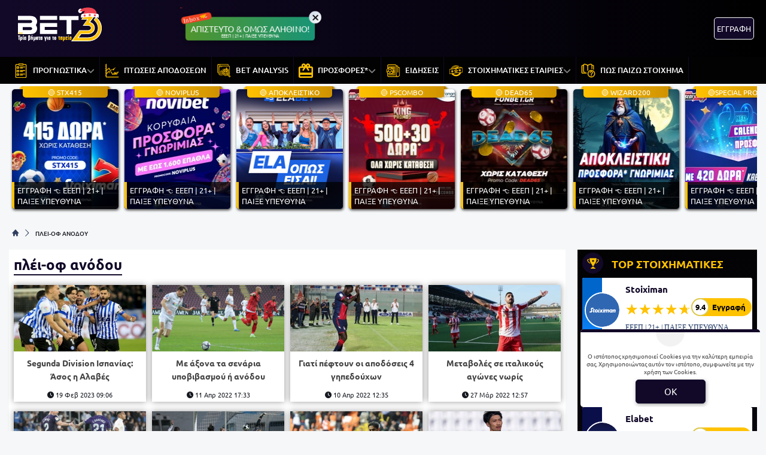

--- FILE ---
content_type: text/html; charset=UTF-8
request_url: https://www.bet3.gr/tag/play-offs-anodou/
body_size: 31112
content:
<!DOCTYPE html>
<html lang="el">


<head prefix="og: https://ogp.me/ns#">
    <meta charset="UTF-8">
    <meta name="viewport" content="width=device-width, initial-scale=1, maximum-scale=3.0, user-scalable=yes">
    <base href="https://www.bet3.gr/">
    <title>πλέι-οφ ανόδου</title>
<link rel="canonical" href="https://www.bet3.gr/tag/play-offs-anodou/">
<meta content="Όλα τα νέα και ειδήσεις για  από το bet3.gr" name="description">
<meta content="bet3.gr" property="og:site_name">
<meta content="πλέι-οφ ανόδου" property="og:title">
<meta content="Όλα τα νέα και ειδήσεις για  από το bet3.gr" property="og:description">
<meta content="https://www.bet3.gr/tag/play-offs-anodou/" property="og:url">
<meta content="el_GR" property="og:locale">
<meta content="https://www.bet3.gr/cgi/image/quality=95,fit=crop,width=1200,height=628/images/bet3gr.jpg" property="og:image">
<meta content="image/jpeg" property="og:image:type">
<meta content="πλέι-οφ ανόδου" name="twitter:title">
<meta content="Όλα τα νέα και ειδήσεις για  από το bet3.gr" name="twitter:description">
<meta content="https://www.bet3.gr/tag/play-offs-anodou/" name="twitter:url">
<meta content="1200" property="og:image:width">
<meta content="628" property="og:image:height">
<meta content="@bet3" name="twitter:site">
<meta content="@bet3" name="twitter:creator">
<meta content="https://www.bet3.gr/cgi/image/quality=95,fit=crop,width=1200,height=628/images/bet3gr.jpg" name="twitter:image">
<link rel="alternate" type="application/rss+xml" title="bet3.gr rss feed" href="https://www.bet3.gr/feed/">
<script type="application/ld+json">
    {"@context":"https://schema.org","@type":"CollectionPage","name":"πλέι-οφ ανόδου","description":"Όλα τα νέα και ειδήσεις για  από το bet3.gr","url":"https://www.bet3.gr/tag/play-offs-anodou/"}</script>
<script type="application/ld+json">
    {"@context":"https://schema.org","@type":"BreadcrumbList","itemListElement":[{"@type":"ListItem","position":1,"item":{"@id":"https://www.bet3.gr/","name":"bet3.gr"}},{"@type":"ListItem","position":2,"item":{"@id":"https://www.bet3.gr/tag/play-offs-anodou/","name":"πλέι-οφ ανόδου"}}]}</script>

<link rel="next" href="https://www.bet3.gr/tag/play-offs-anodou/page/2/">
<meta content="index, follow" name="robots">    <meta name="application-name" content="Στοίχημα | Προγνωστικά Στοιχήματος - bet3.gr" />
    <link rel="apple-touch-icon" sizes="57x57" href="https://www.bet3.gr/assets/img/bet3/icons/apple-icon-57x57.png">
    <link rel="apple-touch-icon" sizes="60x60" href="https://www.bet3.gr/assets/img/bet3/icons/apple-icon-60x60.png">
    <link rel="apple-touch-icon" sizes="72x72" href="https://www.bet3.gr/assets/img/bet3/icons/apple-icon-72x72.png">
    <link rel="apple-touch-icon" sizes="76x76" href="https://www.bet3.gr/assets/img/bet3/icons/apple-icon-76x76.png">
    <link rel="apple-touch-icon" sizes="114x114" href="https://www.bet3.gr/assets/img/bet3/icons/apple-icon-114x114.png">
    <link rel="apple-touch-icon" sizes="120x120" href="https://www.bet3.gr/assets/img/bet3/icons/apple-icon-120x120.png">
    <link rel="apple-touch-icon" sizes="144x144" href="https://www.bet3.gr/assets/img/bet3/icons/apple-icon-144x144.png">
    <link rel="apple-touch-icon" sizes="152x152" href="https://www.bet3.gr/assets/img/bet3/icons/apple-icon-152x152.png">
    <link rel="apple-touch-icon" sizes="180x180" href="https://www.bet3.gr/assets/img/bet3/icons/apple-icon-180x180.png">
    <link rel="icon" type="image/png" sizes="192x192" href="https://www.bet3.gr/assets/img/bet3/icons/android-icon-192x192.png?v=2">
    <link rel="icon" type="image/png" sizes="32x32" href="https://www.bet3.gr/assets/img/bet3/icons/favicon-32x32.png?v=2">
    <link rel="icon" type="image/png" sizes="96x96" href="https://www.bet3.gr/assets/img/bet3/icons/favicon-96x96.png">
    <link rel="icon" type="image/png" sizes="16x16" href="https://www.bet3.gr/assets/img/bet3/icons/favicon-16x16.png">
    <link rel="manifest" href="https://www.bet3.gr/manifest.json">
    <meta name="msapplication-TileColor" content="#2f3e60">
    <meta name="msapplication-TileImage" content="https://www.bet3.gr/assets/img/bet3/icons/apple-icon-144x144.png">
    <meta name="theme-color" content="#2f3e60">
    <link rel="icon" href="https://www.bet3.gr/assets/img/bet3/icons/favicon-16x16.png">
    <link rel="dns-prefetch" href="https://www.googletagmanager.com/">
    <link rel="preload" href="/dist/fonts/fa-regular-400-686b9b59619bd.woff2" as="font" type="font/woff2" crossorigin>
    <link rel="preload" href="/dist/fonts/fa-solid-900-686b9b59619bd.woff2" as="font" type="font/woff2" crossorigin>
    <style>
        @font-face {
            font-family: "Font Awesome 6 Free";
            font-style: normal;
            font-weight: 400;
            font-display: swap;
            src: url("/dist/fonts/fa-regular-400-686b9b59619bd.woff2") format("woff2")
        }

        @font-face {
            font-family: "Font Awesome 6 Free";
            font-style: normal;
            font-weight: 900;
            font-display: swap;
            src: url("/dist/fonts/fa-solid-900-686b9b59619bd.woff2") format("woff2")
        }
    </style>

    <link rel="preload" href="/assets/fonts/ubnormal_400_greek_1.woff2" as="font" type="font/woff2" crossorigin>
<link rel="preload" href="/assets/fonts/ubnormal_400_latin_1.woff2" as="font" type="font/woff2" crossorigin>
<link rel="preload" href="/assets/fonts/ubnormal_500_greek_1.woff2" as="font" type="font/woff2" crossorigin>
<link rel="preload" href="/assets/fonts/ubnormal_500_latin_1.woff2" as="font" type="font/woff2" crossorigin>
<link rel="preload" href="/assets/fonts/ubnormal_700_greek_1.woff2" as="font" type="font/woff2" crossorigin>
<link rel="preload" href="/assets/fonts/ubnormal_700_latin_1.woff2" as="font" type="font/woff2" crossorigin>
<style>
    @font-face {font-family: "Ubuntu";font-style: normal;font-weight: 400;font-display: swap;src: url("/assets/fonts/ubnormal_400_greek_1.woff2") format("woff2");unicode-range: U+0370-0377, U+037A-037F, U+0384-038A, U+038C, U+038E-03A1, U+03A3-03FF}
    @font-face {font-family: "Ubuntu";font-style: normal;font-weight: 400;font-display: swap;src: url("/assets/fonts/ubnormal_400_latin_1.woff2") format("woff2");unicode-range: U+0000-00FF, U+0131, U+0152-0153, U+02BB-02BC, U+02C6, U+02DA, U+02DC, U+0304, U+0308, U+0329, U+2000-206F, U+20AC, U+2122, U+2191, U+2193, U+2212, U+2215, U+FEFF, U+FFFD}
    @font-face {font-family: "Ubuntu";font-style: normal;font-weight: 500;font-display: swap;src: url("/assets/fonts/ubnormal_500_greek_1.woff2") format("woff2");unicode-range: U+0370-0377, U+037A-037F, U+0384-038A, U+038C, U+038E-03A1, U+03A3-03FF}
    @font-face {font-family: "Ubuntu";font-style: normal;font-weight: 500;font-display: swap;src: url("/assets/fonts/ubnormal_500_latin_1.woff2") format("woff2");unicode-range: U+0000-00FF, U+0131, U+0152-0153, U+02BB-02BC, U+02C6, U+02DA, U+02DC, U+0304, U+0308, U+0329, U+2000-206F, U+20AC, U+2122, U+2191, U+2193, U+2212, U+2215, U+FEFF, U+FFFD}
    @font-face {font-family: "Ubuntu";font-style: normal;font-weight: 700;font-display: swap;src: url("/assets/fonts/ubnormal_700_greek_1.woff2") format("woff2");unicode-range: U+0370-0377, U+037A-037F, U+0384-038A, U+038C, U+038E-03A1, U+03A3-03FF}
    @font-face {font-family: "Ubuntu";font-style: normal;font-weight: 700;font-display: swap;src: url("/assets/fonts/ubnormal_700_latin_1.woff2") format("woff2");unicode-range: U+0000-00FF, U+0131, U+0152-0153, U+02BB-02BC, U+02C6, U+02DA, U+02DC, U+0304, U+0308, U+0329, U+2000-206F, U+20AC, U+2122, U+2191, U+2193, U+2212, U+2215, U+FEFF, U+FFFD}
</style>
<link rel="stylesheet" href="/dist/css/bootstrap.5d2f266037a3f28d53d5.min.css"><link rel="stylesheet" href="/dist/css/index.bbcb02a47f0c49f82689.min.css"><link rel="stylesheet" media="screen and (max-width: 767.95px)" href="/dist/css/mobile.1b99741a48d5a0564549.min.css"><link rel="stylesheet" media="screen and (max-width: 991.95px)" href="/dist/css/css_max_992.4e1a88603051242bf6af.min.css"><link rel="stylesheet" media="screen and (min-width: 768px)" href="/dist/css/css_min_768.80843f0db0b44449b91c.min.css"><link rel="stylesheet" media="screen and (min-width: 992px)" href="/dist/css/css_min_992.97bd00fb9dc4dcd65f32.min.css"><link rel="stylesheet" href="/dist/css/pagination.4ea8fad284741364001f.min.css"><link rel="stylesheet" href="/dist/css/sliderStories.a1627511338d9024c6bf.min.css"><link rel="stylesheet" href="/dist/css/promo.689742fa86880b22f444.min.css">
    <script>
        window.config = {
            base_url: "https://www.bet3.gr/",
            images_url: "https://www.bet3.gr/assets/img",
            site_images_url: "https://www.bet3.gr/assets/img/bet3",
            js_url: "https://www.bet3.gr/assets/js",
            css_url: "https://www.bet3.gr/assets/css",
            FPEVENTS_API_URL: ""
        };
    </script>

    
            <script type="text/javascript">
            (function(c, l, a, r, i, t, y) {
                c[a] = c[a] || function() {
                    (c[a].q = c[a].q || []).push(arguments)
                };
                t = l.createElement(r);
                t.async = 1;
                t.src = "https://www.clarity.ms/tag/" + i;
                y = l.getElementsByTagName(r)[0];
                y.parentNode.insertBefore(t, y);
            })(window, document, "clarity", "script", "rkyhwmfeal");
        </script>
    
    </head>

<body class="document-body ">

    
    <header id="header-site" class="position-fixed px-0">
    <!-- Desktop menu -->
    <div class="container d-none d-lg-block">
        <div class="row position-relative top_header">
            <div class="col">
                <div class="d-flex g-0 h-100 align-items-center justify-content-between position-relative">
                    
<div class="mlogo">
    <a href="https://www.bet3.gr/" rel="home">
        <img class="img-fluid" src="https://www.bet3.gr/assets/img/bet3/icons/xmas-logo.svg" alt="bet3.gr" width="160" height="80">
    </a>
</div>            <div class="mx-2 mw220">
            <div class="promo_btn_cont check-expiration" id="desktopPromoBtnWithExpiration" data-key="promo_button">
                <div class="promo_btn d-flex position-relative justify-content-center cursor-hand"
                data-bs-toggle="modal"
                data-bs-target="#promo_alert_modal"
                style="background-image:linear-gradient(90deg,rgba(116, 150, 3, 1) 0%, rgba(1, 148, 148, 1) 100%);;">
                                            <img
                            src="/images/inbox.svg" 
                             
                            width="55"
                            height="35"
                            class="position-absolute"
                            style="left:-9px;top:-16px;">
                                        <div class="text-white my-auto font-0-9 py-2 text-nowrap" style="font-size: 0.90rem;">
                        ΑΠΙΣΤΕΥΤΟ & ΟΜΩΣ ΑΛΗΘΙΝΟ!                                                    <small class="position-absolute" style="left:50%; bottom: 3px; transform: translateX(-50%);font-size: 7px;">
                                ΕΕΕΠ | 21+ | ΠΑΙΞΕ ΥΠΕΥΘΥΝΑ                            </small>
                                            </div>
                </div>
                <div class="position-absolute close-promo_btn cursor-hand">
                    <i class="fa fa-times"></i>
                </div>
            </div>
        </div>
                        <div class="mx-2 flex-fill overflow-hidden">
                                                                <div>
                                            <div
                                                class="observer-container fixed-banner-container extraTimeout mx-auto d-flex align-items-center justify-content-center overflow-hidden"
                                                data-storage-key="header-banner_normal"
                                                data-place="header-banner"
                                                data-size="normal"
                                                style="width:728px;height:90px;">
                                            </div>
                                        </div>
                                                                                                        </div>

                                                                            <div
                                            id="registerOrLogInButtonWrap"
                                            class="registerOrLogInButtonWrap text-end"></div>
                                    
                                </div>
                    </div>
                </div>
            </div>
            <div class="container-fluid bg-desktop-menu deskmenu d-none d-lg-block">
                <div class="desktop-menu__middle container">
                    <div class="row position-relative">
                        <div class="col d-flex g-0 align-items-center">
                                <div class="menu_item position-relative" >
        <a href="https://www.bet3.gr/category/stoixima-prognostika/"
            class="d-flex px-2 align-items-center">
                            <div class="menu_item__icon">
                    <svg width="24" height="24" viewBox="0 0 24 24" fill="none" xmlns="http://www.w3.org/2000/svg">
<path d="M10.8823 7.66281H14.7002" stroke="#FFC200" stroke-width="1.3" stroke-miterlimit="10" stroke-linecap="round" stroke-linejoin="round"/>
<path d="M10.8823 5.85828H18.518" stroke="#FFC200" stroke-width="1.3" stroke-miterlimit="10" stroke-linecap="round" stroke-linejoin="round"/>
<path d="M10.8823 13.5544H14.7002" stroke="#FFC200" stroke-width="1.3" stroke-miterlimit="10" stroke-linecap="round" stroke-linejoin="round"/>
<path d="M10.8823 11.7498H18.518" stroke="#FFC200" stroke-width="1.3" stroke-miterlimit="10" stroke-linecap="round" stroke-linejoin="round"/>
<path d="M10.8823 19.446H14.7002" stroke="#FFC200" stroke-width="1.3" stroke-miterlimit="10" stroke-linecap="round" stroke-linejoin="round"/>
<path d="M10.8823 17.6414H18.518" stroke="#FFC200" stroke-width="1.3" stroke-miterlimit="10" stroke-linecap="round" stroke-linejoin="round"/>
<mask id="mask0_161_986" style="mask-type:luminance" maskUnits="userSpaceOnUse" x="0" y="0" width="24" height="24">
<path d="M0 0H24V24H0V0Z" fill="white"/>
</mask>
<g mask="url(#mask0_161_986)" style="fill: transparent !important;">
<path d="M15.04 2.96021H8.96014C8.57548 2.96021 8.26367 2.64839 8.26367 2.26378V1.04803C8.26367 0.663377 8.57548 0.351564 8.96014 0.351564H15.04C15.4246 0.351564 15.7364 0.663377 15.7364 1.04803V2.26378C15.7364 2.64839 15.4246 2.96021 15.04 2.96021Z" stroke="#FFC200" stroke-width="1.3" stroke-miterlimit="10" stroke-linecap="round" stroke-linejoin="round"/>
<path d="M7.63697 8.13412H6.07449C5.74735 8.13412 5.48218 7.86895 5.48218 7.54181V5.97933C5.48218 5.65223 5.74735 5.38706 6.07449 5.38706H7.63697C7.96412 5.38706 8.22929 5.65223 8.22929 5.97933V7.54181C8.22929 7.86895 7.96412 8.13412 7.63697 8.13412Z" stroke="#FFC200" stroke-width="1.3" stroke-miterlimit="10" stroke-linecap="round" stroke-linejoin="round"/>
<path d="M7.63697 14.0257H6.07449C5.74735 14.0257 5.48218 13.7605 5.48218 13.4334V11.8709C5.48218 11.5438 5.74735 11.2786 6.07449 11.2786H7.63697C7.96412 11.2786 8.22929 11.5438 8.22929 11.8709V13.4334C8.22929 13.7605 7.96412 14.0257 7.63697 14.0257Z" stroke="#FFC200" stroke-width="1.3" stroke-miterlimit="10" stroke-linecap="round" stroke-linejoin="round"/>
<path d="M7.63697 19.9173H6.07449C5.74735 19.9173 5.48218 19.6521 5.48218 19.3249V17.7625C5.48218 17.4354 5.74735 17.1702 6.07449 17.1702H7.63697C7.96412 17.1702 8.22929 17.4354 8.22929 17.7625V19.3249C8.22929 19.6521 7.96412 19.9173 7.63697 19.9173Z" stroke="#FFC200" stroke-width="1.3" stroke-miterlimit="10" stroke-linecap="round" stroke-linejoin="round"/>
<path d="M6.62791 1.65591H4.52111C3.87409 1.65591 3.34961 2.18034 3.34961 2.82731V22.477C3.34961 23.1239 3.87409 23.6484 4.52111 23.6484H19.479C20.1259 23.6484 20.6504 23.1239 20.6504 22.477V2.82731C20.6504 2.18034 20.1259 1.65591 19.479 1.65591H17.3722" stroke="#FFC200" stroke-width="1.3" stroke-miterlimit="10" stroke-linecap="round" stroke-linejoin="round"/>
</g>
</svg>
                </div>
                        <div class="menu_item__text text-nowrap">
                ΠΡΟΓΝΩΣΤΙΚΑ            </div>
                            <div class="op5">
                    <i class="fa fa-angle-down mnd"></i>
                    <i class="fa fa-angle-up mnu"></i>
                </div>
                    </a>
                    <ul class="menu_dropdown m-0">
                                    <li
                        >
                        <a
                            href="https://www.bet3.gr/category/stoixima-prognostika/stirigma-tis-imeras/"
                            class="d-block text-white font-0-8 py-2 px-2">
                            ΤΟ ΣΤΗΡΙΓΜΑ ΤΗΣ ΗΜΕΡΑΣ                        </a>
                                            </li>
                                    <li
                        >
                        <a
                            href="https://www.bet3.gr/category/stoixima-prognostika/over-tis-imeras/"
                            class="d-block text-white font-0-8 py-2 px-2">
                            ΤΑ OVER ΤΗΣ ΗΜΕΡΑΣ                        </a>
                                            </li>
                                    <li
                        >
                        <a
                            href="https://www.bet3.gr/category/stoixima-prognostika/paroli/"
                            class="d-block text-white font-0-8 py-2 px-2">
                            ΠΡΟΓΝΩΣΤΙΚΑ ΤΡΙΑΔΕΣ                        </a>
                                            </li>
                                    <li
                        >
                        <a
                            href="https://www.bet3.gr/category/stoixima-prognostika/eidika-stoiximata/"
                            class="d-block text-white font-0-8 py-2 px-2">
                            ΕΙΔΙΚΑ ΣΤΟΙΧΗΜΑΤΑ                        </a>
                                            </li>
                                    <li
                        >
                        <a
                            href="https://www.bet3.gr/category/stoixima-prognostika/euroleague/"
                            class="d-block text-white font-0-8 py-2 px-2">
                             ΣΤΟΙΧΗΜΑ ΜΠΑΣΚΕΤ                        </a>
                                            </li>
                            </ul>
            </div>
        <div class="menu_item position-relative" >
        <a href="https://www.bet3.gr/category/stoixima-prognostika/ptosi-apodosewn/"
            class="d-flex px-2 align-items-center">
                            <div class="menu_item__icon">
                    <svg width="26" height="26" viewBox="0 0 26 26" fill="none" xmlns="http://www.w3.org/2000/svg">
    <path d="M24.6 24.05H3.15V1.4C3.15 1.25413 3.09205 1.11424 2.98891 1.01109C2.88576 0.907946 2.74587 0.85 2.6 0.85C2.45413 0.85 2.31424 0.907946 2.21109 1.01109C2.10795 1.11424 2.05 1.25413 2.05 1.4V2.45H1.4C1.25413 2.45 1.11424 2.50795 1.01109 2.61109C0.907946 2.71424 0.85 2.85413 0.85 3C0.85 3.14587 0.907946 3.28576 1.01109 3.38891C1.11424 3.49205 1.25413 3.55 1.4 3.55H2.05V5.65H1.4C1.25413 5.65 1.11424 5.70795 1.01109 5.81109C0.907946 5.91424 0.85 6.05413 0.85 6.2C0.85 6.34587 0.907946 6.48576 1.01109 6.58891C1.11424 6.69205 1.25413 6.75 1.4 6.75H2.05V8.85H1.4C1.25413 8.85 1.11424 8.90795 1.01109 9.01109C0.907946 9.11424 0.85 9.25413 0.85 9.4C0.85 9.54587 0.907946 9.68576 1.01109 9.78891C1.11424 9.89205 1.25413 9.95 1.4 9.95H2.05V12.05H1.4C1.25413 12.05 1.11424 12.1079 1.01109 12.2111C0.907946 12.3142 0.85 12.4541 0.85 12.6C0.85 12.7459 0.907946 12.8858 1.01109 12.9889C1.11424 13.0921 1.25413 13.15 1.4 13.15H2.05V15.25H1.4C1.25413 15.25 1.11424 15.3079 1.01109 15.4111C0.907946 15.5142 0.85 15.6541 0.85 15.8C0.85 15.9459 0.907946 16.0858 1.01109 16.1889C1.11424 16.2921 1.25413 16.35 1.4 16.35H2.05V18.45H1.4C1.25413 18.45 1.11424 18.5079 1.01109 18.6111C0.907946 18.7142 0.85 18.8541 0.85 19C0.85 19.1459 0.907946 19.2858 1.01109 19.3889C1.11424 19.4921 1.25413 19.55 1.4 19.55H2.05V21.65H1.4C1.25413 21.65 1.11424 21.7079 1.01109 21.8111C0.907946 21.9142 0.85 22.0541 0.85 22.2C0.85 22.3459 0.907946 22.4858 1.01109 22.5889C1.11424 22.6921 1.25413 22.75 1.4 22.75H2.05V24.2C2.05 24.724 2.47596 25.15 3 25.15H24.6C24.7459 25.15 24.8858 25.0921 24.9889 24.9889C25.0921 24.8858 25.15 24.7459 25.15 24.6C25.15 24.4541 25.0921 24.3142 24.9889 24.2111C24.8858 24.1079 24.7459 24.05 24.6 24.05Z" fill="#FFC200" stroke="#FFC200" stroke-width="0.3"/>
    <path d="M14.103 20.3101C13.9355 20.2787 13.795 20.179 13.7104 20.0314L13.7103 20.0313L11.2023 15.6473L11.1571 15.5683L11.2063 15.4917L11.6935 14.7333L11.8272 14.5251L11.95 14.74L14.2071 18.6919L14.103 20.3101ZM14.103 20.3101C14.1853 20.3263 14.2702 20.3238 14.3514 20.3029C14.4325 20.2821 14.508 20.2433 14.5722 20.1895C14.5725 20.1893 14.5728 20.189 14.573 20.1888L18.3903 17.0661L18.3903 17.0661C18.4383 17.0268 18.4992 17.0067 18.5612 17.0098C18.6232 17.0129 18.6817 17.0389 18.7256 17.0828L21.3825 19.7425C21.3825 19.7425 21.3826 19.7426 21.3826 19.7426L21.3828 19.7428L21.4889 19.6368M14.103 20.3101L24.8333 15.0756L24.8437 15.0832C24.8744 15.1069 24.9012 15.1347 24.9235 15.1656L24.9395 15.1816L24.9387 15.1824L24.9364 15.1846C24.9675 15.2331 24.988 15.2882 24.996 15.3462C25.0105 15.4505 24.9835 15.5562 24.9209 15.6408L22.1345 19.5824M21.4889 19.6368C21.5324 19.6806 21.585 19.7144 21.643 19.7357C21.7009 19.757 21.7629 19.7653 21.8244 19.7602C21.8859 19.755 21.9456 19.7364 21.9992 19.7057C22.0527 19.675 22.0989 19.6329 22.1345 19.5824M21.4889 19.6368L18.8317 16.9768C18.7616 16.9066 18.6678 16.8649 18.5687 16.86C18.4695 16.855 18.3721 16.8871 18.2953 16.95L14.4765 20.074L21.4889 19.6368ZM22.1345 19.5824L22.257 19.669L22.2571 19.6688L22.1345 19.5824ZM18.2338 15.7732C18.3439 15.683 18.4836 15.6369 18.6257 15.6439C18.7678 15.6509 18.9023 15.7105 19.0029 15.8111C19.0029 15.8111 19.0029 15.8111 19.003 15.8111L21.5274 18.3323C21.5274 18.3324 21.5274 18.3324 21.5275 18.3324C21.5534 18.3581 21.5846 18.3779 21.619 18.3902C21.6534 18.4026 21.6901 18.4074 21.7265 18.4041C21.7629 18.4008 21.7981 18.3897 21.8298 18.3713C21.8614 18.353 21.8886 18.328 21.9095 18.2981C21.9095 18.2981 21.9096 18.2981 21.9096 18.298L24.151 15.0787L24.1524 15.0766C24.1948 15.018 24.2483 14.9682 24.31 14.9303C24.3716 14.8924 24.4401 14.8671 24.5116 14.8559C24.5831 14.8446 24.6561 14.8476 24.7264 14.8647C24.7536 14.8713 24.7802 14.88 24.806 14.8906L14.2072 18.692C14.2252 18.7235 14.2499 18.7507 14.2795 18.7718C14.3092 18.7928 14.3431 18.8071 14.3788 18.8137C14.4146 18.8203 14.4513 18.819 14.4865 18.8099C14.5217 18.8009 14.5545 18.7842 14.5826 18.7612L14.5827 18.7611L18.2338 15.7732ZM18.2338 15.7732L18.2339 15.7731L18.3289 15.8892L18.2338 15.7732ZM7.61511 9.56796L7.6271 9.57008C7.70081 9.58317 7.76406 9.62774 7.80059 9.69185L7.80067 9.69199L9.86107 13.2992L9.9837 13.5139L10.1175 13.3059L10.6051 12.5479L10.6543 12.4714L10.6091 12.3923L8.28967 8.33617C8.28963 8.3361 8.28959 8.33603 8.28955 8.33596C8.2479 8.26288 8.19067 8.19986 8.12192 8.15138C8.05311 8.10285 7.97446 8.07007 7.89155 8.05538C7.80864 8.04069 7.72351 8.04445 7.64222 8.06639C7.56093 8.08833 7.48546 8.1279 7.4212 8.18231L7.42119 8.18232L3.70239 11.3311L3.64932 11.3761V11.4456V12.4932V12.8166L3.8962 12.6077L7.4218 9.62491L7.42189 9.62483C7.44981 9.60117 7.4826 9.58397 7.51792 9.57443C7.54961 9.56588 7.58264 9.5637 7.61511 9.56796Z" fill="#FFC200" stroke="#FFC200" stroke-width="0.3"/>
    <path d="M6.97759 15.55L6.97474 15.5499C6.89894 15.5536 6.83097 15.5829 6.7874 15.6305L6.78728 15.6306L3.91008 18.7658L3.64956 19.0497V18.6644V17.4832V17.4249L3.68896 17.3819L6.64064 14.1604C6.6866 14.1066 6.74441 14.0641 6.80955 14.0364C6.87473 14.0086 6.94544 13.9963 7.01614 14.0005M6.97759 15.55L19.5658 7.25666L19.5064 7.3944L19.5655 7.25655L19.5657 7.25664C19.4585 7.21042 19.3383 7.20433 19.2269 7.23949C19.1156 7.27466 19.0206 7.34873 18.9594 7.44817L16.0966 12.099L16.0966 12.099C16.0649 12.1506 16.0155 12.1889 15.9577 12.2069C15.8998 12.2248 15.8374 12.2211 15.7821 12.1965L15.782 12.1965L12.7755 10.8612C12.7754 10.8611 12.7752 10.8611 12.7751 10.861C12.669 10.8134 12.5495 10.8055 12.4381 10.8388C12.3268 10.8721 12.2311 10.9442 12.1685 11.0422C12.1684 11.0423 12.1684 11.0424 12.1683 11.0426L9.12582 15.7708L9.12573 15.771C9.10456 15.8039 9.07592 15.8315 9.04212 15.8513C9.00852 15.871 8.97078 15.8825 8.93191 15.885C8.89254 15.887 8.85323 15.8799 8.81702 15.8643C8.78082 15.8487 8.7487 15.825 8.72311 15.795C8.72297 15.7948 8.72283 15.7947 8.72269 15.7945L7.37555 14.176C7.37548 14.1759 7.37541 14.1758 7.37533 14.1757C7.33106 14.1223 7.2758 14.079 7.21331 14.0487C7.15172 14.0189 7.08451 14.0025 7.01614 14.0005M6.97759 15.55C7.0132 15.5508 7.04822 15.5592 7.08029 15.5747M6.97759 15.55L7.08029 15.5747M7.01614 14.0005C7.01725 14.0006 7.01836 14.0007 7.01948 14.0007L7.00956 14.1504L7.01283 14.0004C7.01393 14.0005 7.01503 14.0005 7.01614 14.0005ZM7.08029 15.5747C7.11237 15.5902 7.14077 15.6124 7.16359 15.6397M7.08029 15.5747L7.16359 15.6397M7.16359 15.6397L8.63173 17.3996C8.63193 17.3999 8.63212 17.4001 8.63232 17.4003C8.68091 17.4597 8.74302 17.5065 8.81345 17.5369C8.88378 17.5672 8.96034 17.5802 9.03673 17.5749M7.16359 15.6397L9.41598 17.3513L9.28916 17.2712L9.41535 17.3523L9.41562 17.3519C9.37465 17.4165 9.31885 17.4705 9.25285 17.5093C9.18702 17.548 9.11294 17.5705 9.03673 17.5749M9.03673 17.5749C9.03631 17.5749 9.03588 17.5749 9.03546 17.575L9.02716 17.4252L9.03799 17.5748C9.03757 17.5748 9.03715 17.5749 9.03673 17.5749ZM24.1083 3.95353L24.2423 4.02079L24.1083 3.95345C24.1083 3.95348 24.1083 3.9535 24.1083 3.95353ZM25.0921 4.4452L24.958 4.378L25.092 4.44525C25.092 4.44523 25.0921 4.44522 25.0921 4.4452ZM19.8186 8.56249L19.8772 8.4244L19.8181 8.5623L19.8184 8.56241C19.8185 8.56243 19.8185 8.56246 19.8186 8.56249ZM19.5069 8.661L19.3792 8.5824L19.5069 8.66108L19.5069 8.661Z" fill="#FFC200" stroke="#FFC200" stroke-width="0.3"/>
</svg>
                </div>
                        <div class="menu_item__text text-nowrap">
                ΠΤΩΣΕΙΣ ΑΠΟΔΟΣΕΩΝ            </div>
                    </a>
            </div>
        <div class="menu_item position-relative" >
        <a href="https://www.bet3.gr/category/bet-analysis/"
            class="d-flex px-2 align-items-center">
                            <div class="menu_item__icon">
                    <svg width="25" height="26" viewBox="0 0 25 26" fill="none" xmlns="http://www.w3.org/2000/svg">
<path d="M19.0001 0.95H19.0001L3.00001 0.95L2.99995 0.95C1.86838 0.951333 0.951333 1.86838 0.95 2.99995V3.00001V15.8001C0.949898 16.7351 1.58253 17.5517 2.48791 17.7853L2.53632 17.7978L2.54882 17.7494L2.74882 16.975L2.76133 16.9265L2.71289 16.914C2.46588 16.8504 2.24706 16.7064 2.09085 16.5047C1.93464 16.303 1.84992 16.0552 1.85 15.8001V15.8001V3.00001C1.85 2.36487 2.36487 1.85 3.00001 1.85H19.0001C19.6352 1.85 20.1501 2.36487 20.1501 3.00001V3.40001V3.45001H20.2001H21.0001H21.0501V3.40001V3.00001V2.99995C21.0487 1.86838 20.1317 0.951333 19.0001 0.95Z" fill="#FFC200" stroke="#FFC200" stroke-width="0.1"/>
<path d="M2.6001 2.55001H2.5501V2.60001V3.40001V3.45001H2.6001H3.4001H3.4501V3.40001V2.60001V2.55001H3.4001H2.6001ZM4.2001 2.55001H4.1501V2.60001V3.40001V3.45001H4.2001H5.00011H5.05011V3.40001V2.60001V2.55001H5.00011H4.2001ZM5.80011 2.55001H5.75011V2.60001V3.40001V3.45001H5.80011H6.60011H6.65011V3.40001V2.60001V2.55001H6.60011H5.80011ZM10.5501 14.5239C10.1865 15.4189 10.0678 16.3944 10.2061 17.3501H5.00011H4.95011V17.4001V18.2001V18.2501H5.00011H10.3989C11.2985 21.2134 14.4231 22.899 17.3967 22.0174C17.9716 21.847 18.5155 21.5859 19.008 21.2443L22.682 24.9182L22.7174 24.8829L22.682 24.9182C22.7664 25.0026 22.8808 25.05 23.0002 25.05C23.1195 25.05 23.2339 25.0026 23.3183 24.9182L23.283 24.8829L23.3183 24.9182L24.5183 23.7182L24.483 23.6829L24.5183 23.7182C24.6027 23.6338 24.6501 23.5194 24.6501 23.4001C24.6501 23.2808 24.6027 23.1663 24.5183 23.0819L24.4857 23.1146L24.5183 23.0819L20.751 19.3146C20.9375 18.9763 21.0884 18.6195 21.2013 18.2501H21.8002H21.8502V18.2001V17.4001V17.3501H21.8002H21.3942C21.5324 16.3944 21.4138 15.4189 21.0502 14.5239V10.6V10.55H21.0002H20.2002H20.1502V10.6V13.0052C19.9382 12.748 19.704 12.5099 19.4502 12.2937V9.00003V8.95003H19.4002H18.6002H18.5502V9.00003V11.6716C18.3247 11.5456 18.0908 11.4352 17.8502 11.3414V7.40002V7.35002H17.8002H17.0001H16.9501V7.40002V11.0712C16.7191 11.024 16.4853 10.9915 16.2501 10.9739V8.20003V8.15003H16.2001H15.4001H15.3501V8.20003V10.9739C15.115 10.9915 14.8812 11.024 14.6501 11.0712V9.80003V9.75003H14.6001H13.8001H13.7501V9.80003V11.3414C13.5095 11.4352 13.2756 11.5456 13.0501 11.6716V9.40003V9.35003H13.0001H12.2001H12.1501V9.40003V12.2937C11.8963 12.5099 11.6621 12.748 11.4501 13.0052V10.2V10.15H11.4001H10.6001H10.5501V10.2V14.5239ZM15.8002 21.3501C13.178 21.3473 11.0529 19.2222 11.0501 16.6C11.0502 13.9767 13.1768 11.85 15.8001 11.85C18.4235 11.85 20.5502 13.9767 20.5502 16.6001C20.5502 19.2234 18.4235 21.35 15.8002 21.3501ZM23.0002 23.9638L19.7069 20.6705C19.8989 20.4858 20.0777 20.2879 20.2421 20.0783L23.5639 23.4001L23.0002 23.9638Z" fill="#FFC200" stroke="#FFC200" stroke-width="0.1"/>
<path d="M15.8001 12.55H15.8001C13.5633 12.55 11.75 14.3633 11.75 16.6001C11.75 18.8368 13.5633 20.6501 15.8001 20.6501C18.0368 20.6501 19.8501 18.8368 19.8501 16.6001V16.6C19.8476 14.3643 18.0358 12.5525 15.8001 12.55ZM17.8501 16.6001V14.2118C18.7539 14.9795 19.146 16.1961 18.8561 17.3501H12.744C12.4542 16.1961 12.8462 14.9795 13.7501 14.2118V16.6001V16.6501H13.8001H14.6001H14.6501V16.6001V13.6695C14.8755 13.5811 15.1104 13.5191 15.3501 13.4848V16.6001V16.6501H15.4001H16.2001H16.2501V16.6001V13.4848C16.4897 13.5191 16.7246 13.5811 16.9501 13.6695V16.6001V16.6501H17.0001H17.8001H17.8501V16.6001ZM15.8001 19.7501C15.2478 19.7493 14.7055 19.6035 14.2274 19.327C13.7745 19.0652 13.3944 18.6949 13.1209 18.2501H18.4793C18.2057 18.6949 17.8256 19.0652 17.3727 19.327C16.8947 19.6035 16.3523 19.7493 15.8001 19.7501Z" fill="#FFC200" stroke="#FFC200" stroke-width="0.1"/>
<path d="M21.4 4.15001H21.4L5.39991 4.15001L5.39985 4.15001C4.26828 4.15134 3.35123 5.06839 3.3499 6.19996V6.20002L3.3499 19.0001L3.3499 19.0001C3.35123 20.1317 4.26828 21.0487 5.39985 21.0501H5.39991H10.5999H10.6499V21.0001V20.2001V20.1501H10.5999H5.39991C4.76477 20.1501 4.24991 19.6352 4.24991 19.0001V6.20002C4.24991 5.56488 4.76477 5.05002 5.39991 5.05002H21.4C22.0351 5.05002 22.55 5.56488 22.55 6.20002V19.0001C22.5499 19.2801 22.4477 19.5505 22.2625 19.7606L22.2294 19.7981L22.2669 19.8312L22.8669 20.3604L22.9044 20.3934L22.9375 20.356C23.2679 19.9816 23.4502 19.4994 23.45 19V6.20002V6.19996C23.4486 5.06839 22.5316 4.15134 21.4 4.15001Z" fill="#FFC200" stroke="#FFC200" stroke-width="0.1"/>
<path d="M5 5.75002H4.95V5.80002V6.60002V6.65002H5H5.8H5.85V6.60002V5.80002V5.75002H5.8H5ZM6.60001 5.75002H6.55001V5.80002V6.60002V6.65002H6.60001H7.40001H7.45001V6.60002V5.80002V5.75002H7.40001H6.60001ZM8.20001 5.75002H8.15001V5.80002V6.60002V6.65002H8.20001H9.00001H9.05001V6.60002V5.80002V5.75002H9.00001H8.20001ZM5.8 14.15H5.75V14.2V16.6001V16.6501H5.8H6.60001H6.65001V16.6001V14.2V14.15H6.60001H5.8ZM7.40001 11.75H7.35001V11.8V16.6001V16.6501H7.40001H8.20001H8.25001V16.6001V11.8V11.75H8.20001H7.40001ZM9.00001 12.95H8.95001V13V16.6001V16.6501H9.00001H9.80002H9.85002V16.6001V13V12.95H9.80002H9.00001Z" fill="#FFC200" stroke="#FFC200" stroke-width="0.1"/>
</svg>                </div>
                        <div class="menu_item__text text-nowrap">
                BET ANALYSIS            </div>
                    </a>
            </div>
        <div class="menu_item position-relative" >
        <a href="https://www.bet3.gr/prosfores-stoiximatikwn-etairiwn/"
            class="d-flex px-2 align-items-center">
                            <div class="menu_item__icon">
                    <svg width="24" height="24" viewBox="0 0 24 24" fill="none" xmlns="http://www.w3.org/2000/svg">
    <path d="M21.6 15.1579H2.4V7.57895H8.496L6 11.1537L7.944 12.6316L10.8 8.53895L12 6.82105L13.2 8.53895L16.056 12.6316L18 11.1537L15.504 7.57895H21.6V15.1579ZM21.6 21.4737H2.4V18.9474H21.6V21.4737ZM8.4 2.52632C8.71826 2.52632 9.02348 2.6594 9.24853 2.89629C9.47357 3.13317 9.6 3.45446 9.6 3.78947C9.6 4.12448 9.47357 4.44577 9.24853 4.68266C9.02348 4.91955 8.71826 5.05263 8.4 5.05263C8.08174 5.05263 7.77652 4.91955 7.55147 4.68266C7.32643 4.44577 7.2 4.12448 7.2 3.78947C7.2 3.45446 7.32643 3.13317 7.55147 2.89629C7.77652 2.6594 8.08174 2.52632 8.4 2.52632ZM15.6 2.52632C15.9183 2.52632 16.2235 2.6594 16.4485 2.89629C16.6736 3.13317 16.8 3.45446 16.8 3.78947C16.8 4.12448 16.6736 4.44577 16.4485 4.68266C16.2235 4.91955 15.9183 5.05263 15.6 5.05263C15.2817 5.05263 14.9765 4.91955 14.7515 4.68266C14.5264 4.44577 14.4 4.12448 14.4 3.78947C14.4 3.45446 14.5264 3.13317 14.7515 2.89629C14.9765 2.6594 15.2817 2.52632 15.6 2.52632ZM21.6 5.05263H18.984C19.116 4.66105 19.2 4.23158 19.2 3.78947C19.2 2.78444 18.8207 1.82058 18.1456 1.10991C17.4705 0.399247 16.5548 0 15.6 0C14.34 0 13.248 0.682105 12.6 1.70526L12 2.52632L11.4 1.69263C10.752 0.682105 9.66 0 8.4 0C7.44522 0 6.52955 0.399247 5.85442 1.10991C5.17928 1.82058 4.8 2.78444 4.8 3.78947C4.8 4.23158 4.884 4.66105 5.016 5.05263H2.4C1.068 5.05263 0 6.17684 0 7.57895V21.4737C0 22.8758 1.068 24 2.4 24H21.6C22.932 24 24 22.8758 24 21.4737V7.57895C24 6.17684 22.932 5.05263 21.6 5.05263Z" fill="#2F7F93" />
</svg>
                </div>
                        <div class="menu_item__text text-nowrap">
                ΠΡΟΣΦΟΡΕΣ*            </div>
                            <div class="op5">
                    <i class="fa fa-angle-down mnd"></i>
                    <i class="fa fa-angle-up mnu"></i>
                </div>
                    </a>
                    <ul class="menu_dropdown m-0">
                                    <li
                        >
                        <a
                            href="https://www.bet3.gr/stoiximatika-nea/"
                            class="d-block text-white font-0-8 py-2 px-2">
                            ΣΤΟΙΧΗΜΑΤΙΚΑ ΝΕΑ                        </a>
                                            </li>
                            </ul>
            </div>
        <div class="menu_item position-relative" >
        <a href="https://www.bet3.gr/category/stoiximatikes-eidiseis/"
            class="d-flex px-2 align-items-center">
                            <div class="menu_item__icon">
                    <svg width="26" height="24" viewBox="0 0 26 24" fill="none" xmlns="http://www.w3.org/2000/svg">
<mask id="path-1-outside-1_161_1017" maskUnits="userSpaceOnUse" x="0" y="0" width="26" height="24" fill="black">
<rect fill="white" width="26" height="24"/>
<path d="M23.4413 5.87572H21.8169V4.54437C21.8162 4.13118 21.6518 3.7351 21.3596 3.44293C21.0674 3.15076 20.6714 2.98633 20.2582 2.98566H18.6312V2.43998C18.6312 2.05851 18.4799 1.69263 18.2104 1.42265C17.9409 1.15268 17.5753 1.00067 17.1938 1H4.21628C3.83481 1.00067 3.4692 1.15268 3.19969 1.42265C2.93019 1.69263 2.77883 2.05851 2.77883 2.43998V7.92201C1.64591 9.06502 1.00715 10.6072 1.00006 12.2165C0.992972 13.8258 1.61813 15.3736 2.74093 16.5265L2.77883 16.5644V21.6397C2.77883 22.0212 2.93019 22.3871 3.19969 22.657C3.4692 22.927 3.83481 23.079 4.21628 23.0797H21.4379C22.3825 23.079 23.2881 22.7035 23.956 22.0357C24.6238 21.3678 24.9993 20.4622 25 19.5176V7.43444C25 7.02104 24.8358 6.62458 24.5435 6.33226C24.2511 6.03994 23.8547 5.87572 23.4413 5.87572ZM1.75568 12.1662C1.76346 11.4582 1.91147 10.7588 2.19115 10.1084C2.47083 9.45795 2.87664 8.8694 3.38513 8.37674C3.56666 8.2028 3.75996 8.04158 3.96365 7.89422L5.02469 9.58178L4.01418 12.5653L1.90726 13.4748C1.80325 13.0464 1.75234 12.6069 1.75568 12.1662ZM4.75943 12.7093L5.70931 9.91525L8.65748 9.95567L9.53158 12.7725L7.1215 14.4727L4.75943 12.7093ZM7.49287 15.1345L10.0798 13.303L12.1564 14.1998C11.7837 15.1517 11.1467 15.9773 10.3205 16.5793C9.49427 17.1813 8.5132 17.5346 7.49287 17.5977V15.1345ZM10.2566 12.5653L9.31179 9.51357L10.3223 7.89675C11.0149 8.40277 11.5763 9.06725 11.9595 9.83462C12.3428 10.602 12.5367 11.45 12.5252 12.3076C12.5186 12.7025 12.4695 13.0955 12.3787 13.4798L10.2566 12.5653ZM8.61959 9.20031L5.64868 9.15989L4.60028 7.49254C5.38112 7.07153 6.25461 6.85185 7.14171 6.85339H7.21498C8.07958 6.86453 8.92879 7.08376 9.69073 7.49254L8.61959 9.20031ZM2.13715 14.2023L4.27439 13.2803L6.75014 15.1295V17.5977C5.73946 17.5238 4.77022 17.1659 3.95407 16.5652C3.13793 15.9644 2.5081 15.1454 2.13715 14.2023ZM4.22891 22.3294C4.13764 22.3311 4.04696 22.3144 3.96223 22.2805C3.87751 22.2465 3.80047 22.1958 3.73569 22.1315C3.6709 22.0672 3.61968 21.9905 3.58507 21.906C3.55046 21.8216 3.53316 21.731 3.53419 21.6397V17.2086C3.97965 17.5345 4.46752 17.7979 4.98427 17.9918L5.66889 18.2014C6.12463 18.3136 6.5916 18.3738 7.06087 18.3808H7.14677C7.64486 18.3814 8.14116 18.3212 8.62464 18.2014H16.2843V17.4436H10.4006C10.771 17.2122 11.1157 16.9421 11.4288 16.6377C11.54 16.5291 11.6435 16.4179 11.7446 16.3017H16.2843V15.5438H12.3181C12.5499 15.1855 12.7429 14.8036 12.8941 14.4044H16.2843V13.6466H13.1214C13.2107 13.2719 13.2631 12.8895 13.2781 12.5047H16.2843V11.7468H13.2679C13.2378 11.3607 13.171 10.9783 13.0684 10.6049H16.2843V9.84704H12.8082C12.638 9.44573 12.4255 9.06377 12.1741 8.70769H16.2843V7.9498H11.5577C11.1151 7.49102 10.6037 7.10406 10.0419 6.80287H16.2843V6.04498H4.73164V6.5654C4.30788 6.74552 3.90612 6.97353 3.53419 7.24497V2.43998C3.53385 2.35019 3.55125 2.26123 3.58538 2.17818C3.61951 2.09513 3.6697 2.01964 3.73307 1.95603C3.79644 1.89243 3.87175 1.84196 3.95467 1.80752C4.03759 1.77308 4.12649 1.75536 4.21628 1.75536H17.1938C17.2837 1.75536 17.3727 1.77307 17.4558 1.80747C17.5388 1.84188 17.6143 1.89231 17.6779 1.95588C17.7415 2.01945 17.7919 2.09492 17.8263 2.17799C17.8607 2.26105 17.8784 2.35007 17.8784 2.43998V19.5227C17.8779 20.0639 18.001 20.5981 18.2383 21.0845C18.4756 21.5709 18.8208 21.9967 19.2477 22.3294H4.22891ZM24.2446 19.5227C24.2446 20.2671 23.9489 20.981 23.4226 21.5073C22.8962 22.0337 22.1823 22.3294 21.4379 22.3294C20.6936 22.3294 19.9797 22.0337 19.4533 21.5073C18.9269 20.981 18.6312 20.2671 18.6312 19.5227V3.74102H20.2582C20.471 3.74168 20.675 3.82653 20.8255 3.97705C20.976 4.12756 21.0609 4.33151 21.0615 4.54437V15.324H21.8194V6.62855H23.4438C23.6571 6.62922 23.8614 6.71442 24.012 6.86548C24.1626 7.01654 24.2472 7.22114 24.2472 7.43444L24.2446 19.5227Z"/>
</mask>
<path d="M23.4413 5.87572H21.8169V4.54437C21.8162 4.13118 21.6518 3.7351 21.3596 3.44293C21.0674 3.15076 20.6714 2.98633 20.2582 2.98566H18.6312V2.43998C18.6312 2.05851 18.4799 1.69263 18.2104 1.42265C17.9409 1.15268 17.5753 1.00067 17.1938 1H4.21628C3.83481 1.00067 3.4692 1.15268 3.19969 1.42265C2.93019 1.69263 2.77883 2.05851 2.77883 2.43998V7.92201C1.64591 9.06502 1.00715 10.6072 1.00006 12.2165C0.992972 13.8258 1.61813 15.3736 2.74093 16.5265L2.77883 16.5644V21.6397C2.77883 22.0212 2.93019 22.3871 3.19969 22.657C3.4692 22.927 3.83481 23.079 4.21628 23.0797H21.4379C22.3825 23.079 23.2881 22.7035 23.956 22.0357C24.6238 21.3678 24.9993 20.4622 25 19.5176V7.43444C25 7.02104 24.8358 6.62458 24.5435 6.33226C24.2511 6.03994 23.8547 5.87572 23.4413 5.87572ZM1.75568 12.1662C1.76346 11.4582 1.91147 10.7588 2.19115 10.1084C2.47083 9.45795 2.87664 8.8694 3.38513 8.37674C3.56666 8.2028 3.75996 8.04158 3.96365 7.89422L5.02469 9.58178L4.01418 12.5653L1.90726 13.4748C1.80325 13.0464 1.75234 12.6069 1.75568 12.1662ZM4.75943 12.7093L5.70931 9.91525L8.65748 9.95567L9.53158 12.7725L7.1215 14.4727L4.75943 12.7093ZM7.49287 15.1345L10.0798 13.303L12.1564 14.1998C11.7837 15.1517 11.1467 15.9773 10.3205 16.5793C9.49427 17.1813 8.5132 17.5346 7.49287 17.5977V15.1345ZM10.2566 12.5653L9.31179 9.51357L10.3223 7.89675C11.0149 8.40277 11.5763 9.06725 11.9595 9.83462C12.3428 10.602 12.5367 11.45 12.5252 12.3076C12.5186 12.7025 12.4695 13.0955 12.3787 13.4798L10.2566 12.5653ZM8.61959 9.20031L5.64868 9.15989L4.60028 7.49254C5.38112 7.07153 6.25461 6.85185 7.14171 6.85339H7.21498C8.07958 6.86453 8.92879 7.08376 9.69073 7.49254L8.61959 9.20031ZM2.13715 14.2023L4.27439 13.2803L6.75014 15.1295V17.5977C5.73946 17.5238 4.77022 17.1659 3.95407 16.5652C3.13793 15.9644 2.5081 15.1454 2.13715 14.2023ZM4.22891 22.3294C4.13764 22.3311 4.04696 22.3144 3.96223 22.2805C3.87751 22.2465 3.80047 22.1958 3.73569 22.1315C3.6709 22.0672 3.61968 21.9905 3.58507 21.906C3.55046 21.8216 3.53316 21.731 3.53419 21.6397V17.2086C3.97965 17.5345 4.46752 17.7979 4.98427 17.9918L5.66889 18.2014C6.12463 18.3136 6.5916 18.3738 7.06087 18.3808H7.14677C7.64486 18.3814 8.14116 18.3212 8.62464 18.2014H16.2843V17.4436H10.4006C10.771 17.2122 11.1157 16.9421 11.4288 16.6377C11.54 16.5291 11.6435 16.4179 11.7446 16.3017H16.2843V15.5438H12.3181C12.5499 15.1855 12.7429 14.8036 12.8941 14.4044H16.2843V13.6466H13.1214C13.2107 13.2719 13.2631 12.8895 13.2781 12.5047H16.2843V11.7468H13.2679C13.2378 11.3607 13.171 10.9783 13.0684 10.6049H16.2843V9.84704H12.8082C12.638 9.44573 12.4255 9.06377 12.1741 8.70769H16.2843V7.9498H11.5577C11.1151 7.49102 10.6037 7.10406 10.0419 6.80287H16.2843V6.04498H4.73164V6.5654C4.30788 6.74552 3.90612 6.97353 3.53419 7.24497V2.43998C3.53385 2.35019 3.55125 2.26123 3.58538 2.17818C3.61951 2.09513 3.6697 2.01964 3.73307 1.95603C3.79644 1.89243 3.87175 1.84196 3.95467 1.80752C4.03759 1.77308 4.12649 1.75536 4.21628 1.75536H17.1938C17.2837 1.75536 17.3727 1.77307 17.4558 1.80747C17.5388 1.84188 17.6143 1.89231 17.6779 1.95588C17.7415 2.01945 17.7919 2.09492 17.8263 2.17799C17.8607 2.26105 17.8784 2.35007 17.8784 2.43998V19.5227C17.8779 20.0639 18.001 20.5981 18.2383 21.0845C18.4756 21.5709 18.8208 21.9967 19.2477 22.3294H4.22891ZM24.2446 19.5227C24.2446 20.2671 23.9489 20.981 23.4226 21.5073C22.8962 22.0337 22.1823 22.3294 21.4379 22.3294C20.6936 22.3294 19.9797 22.0337 19.4533 21.5073C18.9269 20.981 18.6312 20.2671 18.6312 19.5227V3.74102H20.2582C20.471 3.74168 20.675 3.82653 20.8255 3.97705C20.976 4.12756 21.0609 4.33151 21.0615 4.54437V15.324H21.8194V6.62855H23.4438C23.6571 6.62922 23.8614 6.71442 24.012 6.86548C24.1626 7.01654 24.2472 7.22114 24.2472 7.43444L24.2446 19.5227Z" fill="#FFC200"/>
<path d="M23.4413 5.87572H21.8169V4.54437C21.8162 4.13118 21.6518 3.7351 21.3596 3.44293C21.0674 3.15076 20.6714 2.98633 20.2582 2.98566H18.6312V2.43998C18.6312 2.05851 18.4799 1.69263 18.2104 1.42265C17.9409 1.15268 17.5753 1.00067 17.1938 1H4.21628C3.83481 1.00067 3.4692 1.15268 3.19969 1.42265C2.93019 1.69263 2.77883 2.05851 2.77883 2.43998V7.92201C1.64591 9.06502 1.00715 10.6072 1.00006 12.2165C0.992972 13.8258 1.61813 15.3736 2.74093 16.5265L2.77883 16.5644V21.6397C2.77883 22.0212 2.93019 22.3871 3.19969 22.657C3.4692 22.927 3.83481 23.079 4.21628 23.0797H21.4379C22.3825 23.079 23.2881 22.7035 23.956 22.0357C24.6238 21.3678 24.9993 20.4622 25 19.5176V7.43444C25 7.02104 24.8358 6.62458 24.5435 6.33226C24.2511 6.03994 23.8547 5.87572 23.4413 5.87572ZM1.75568 12.1662C1.76346 11.4582 1.91147 10.7588 2.19115 10.1084C2.47083 9.45795 2.87664 8.8694 3.38513 8.37674C3.56666 8.2028 3.75996 8.04158 3.96365 7.89422L5.02469 9.58178L4.01418 12.5653L1.90726 13.4748C1.80325 13.0464 1.75234 12.6069 1.75568 12.1662ZM4.75943 12.7093L5.70931 9.91525L8.65748 9.95567L9.53158 12.7725L7.1215 14.4727L4.75943 12.7093ZM7.49287 15.1345L10.0798 13.303L12.1564 14.1998C11.7837 15.1517 11.1467 15.9773 10.3205 16.5793C9.49427 17.1813 8.5132 17.5346 7.49287 17.5977V15.1345ZM10.2566 12.5653L9.31179 9.51357L10.3223 7.89675C11.0149 8.40277 11.5763 9.06725 11.9595 9.83462C12.3428 10.602 12.5367 11.45 12.5252 12.3076C12.5186 12.7025 12.4695 13.0955 12.3787 13.4798L10.2566 12.5653ZM8.61959 9.20031L5.64868 9.15989L4.60028 7.49254C5.38112 7.07153 6.25461 6.85185 7.14171 6.85339H7.21498C8.07958 6.86453 8.92879 7.08376 9.69073 7.49254L8.61959 9.20031ZM2.13715 14.2023L4.27439 13.2803L6.75014 15.1295V17.5977C5.73946 17.5238 4.77022 17.1659 3.95407 16.5652C3.13793 15.9644 2.5081 15.1454 2.13715 14.2023ZM4.22891 22.3294C4.13764 22.3311 4.04696 22.3144 3.96223 22.2805C3.87751 22.2465 3.80047 22.1958 3.73569 22.1315C3.6709 22.0672 3.61968 21.9905 3.58507 21.906C3.55046 21.8216 3.53316 21.731 3.53419 21.6397V17.2086C3.97965 17.5345 4.46752 17.7979 4.98427 17.9918L5.66889 18.2014C6.12463 18.3136 6.5916 18.3738 7.06087 18.3808H7.14677C7.64486 18.3814 8.14116 18.3212 8.62464 18.2014H16.2843V17.4436H10.4006C10.771 17.2122 11.1157 16.9421 11.4288 16.6377C11.54 16.5291 11.6435 16.4179 11.7446 16.3017H16.2843V15.5438H12.3181C12.5499 15.1855 12.7429 14.8036 12.8941 14.4044H16.2843V13.6466H13.1214C13.2107 13.2719 13.2631 12.8895 13.2781 12.5047H16.2843V11.7468H13.2679C13.2378 11.3607 13.171 10.9783 13.0684 10.6049H16.2843V9.84704H12.8082C12.638 9.44573 12.4255 9.06377 12.1741 8.70769H16.2843V7.9498H11.5577C11.1151 7.49102 10.6037 7.10406 10.0419 6.80287H16.2843V6.04498H4.73164V6.5654C4.30788 6.74552 3.90612 6.97353 3.53419 7.24497V2.43998C3.53385 2.35019 3.55125 2.26123 3.58538 2.17818C3.61951 2.09513 3.6697 2.01964 3.73307 1.95603C3.79644 1.89243 3.87175 1.84196 3.95467 1.80752C4.03759 1.77308 4.12649 1.75536 4.21628 1.75536H17.1938C17.2837 1.75536 17.3727 1.77307 17.4558 1.80747C17.5388 1.84188 17.6143 1.89231 17.6779 1.95588C17.7415 2.01945 17.7919 2.09492 17.8263 2.17799C17.8607 2.26105 17.8784 2.35007 17.8784 2.43998V19.5227C17.8779 20.0639 18.001 20.5981 18.2383 21.0845C18.4756 21.5709 18.8208 21.9967 19.2477 22.3294H4.22891ZM24.2446 19.5227C24.2446 20.2671 23.9489 20.981 23.4226 21.5073C22.8962 22.0337 22.1823 22.3294 21.4379 22.3294C20.6936 22.3294 19.9797 22.0337 19.4533 21.5073C18.9269 20.981 18.6312 20.2671 18.6312 19.5227V3.74102H20.2582C20.471 3.74168 20.675 3.82653 20.8255 3.97705C20.976 4.12756 21.0609 4.33151 21.0615 4.54437V15.324H21.8194V6.62855H23.4438C23.6571 6.62922 23.8614 6.71442 24.012 6.86548C24.1626 7.01654 24.2472 7.22114 24.2472 7.43444L24.2446 19.5227Z" stroke="#FFC200" stroke-width="0.2" mask="url(#path-1-outside-1_161_1017)"/>
<path d="M4.73169 4.12047H4.68169V4.17047V4.92583V4.97583H4.73169H16.2844H16.3344V4.92583V4.17047V4.12047H16.2844H4.73169ZM4.98432 19.2933H4.93432V19.3433V20.0987V20.1487H4.98432H16.2844H16.3344V20.0987V19.3433V19.2933H16.2844H4.98432Z" fill="#FFC200" stroke="#FFC200" stroke-width="0.1"/>
</svg>
                </div>
                        <div class="menu_item__text text-nowrap">
                ΕΙΔΗΣΕΙΣ            </div>
                    </a>
            </div>
        <div class="menu_item position-relative" >
        <a href="https://www.bet3.gr/uncategorized/stoiximatikes-etairies/"
            class="d-flex px-2 align-items-center">
                            <div class="menu_item__icon">
                    <svg width="26" height="21" viewBox="0 0 26 21" fill="none" xmlns="http://www.w3.org/2000/svg">
<mask id="path-1-outside-1_161_1014" maskUnits="userSpaceOnUse" x="3.29053" y="6.68246" width="19" height="8" fill="black">
<rect fill="white" x="3.29053" y="6.68246" width="19" height="8"/>
<path d="M16.0671 9.91092C16.0469 9.84853 16.0095 9.79305 15.9594 9.75077C15.9092 9.70848 15.8482 9.68108 15.7833 9.67167L14.0778 9.42385L13.3151 7.87842C13.2861 7.8196 13.2412 7.77008 13.1855 7.73545C13.1298 7.70082 13.0655 7.68246 12.9999 7.68246C12.9343 7.68246 12.87 7.70082 12.8143 7.73545C12.7585 7.77008 12.7136 7.8196 12.6846 7.87842L11.9219 9.42385L10.2164 9.67167C10.1515 9.6811 10.0905 9.7085 10.0404 9.75078C9.99021 9.79306 9.95288 9.84853 9.93261 9.91091C9.91233 9.97329 9.90991 10.0401 9.92562 10.1038C9.94133 10.1675 9.97455 10.2255 10.0215 10.2713L11.2558 11.4742L10.9645 13.1728C10.9534 13.2375 10.9606 13.3039 10.9853 13.3647C11.01 13.4254 11.0513 13.4781 11.1043 13.5166C11.1574 13.5552 11.2202 13.5781 11.2856 13.5828C11.351 13.5876 11.4164 13.5739 11.4745 13.5434L13 12.7415L14.5254 13.5435C14.5834 13.574 14.6489 13.5877 14.7143 13.5829C14.7797 13.5782 14.8425 13.5552 14.8956 13.5166C14.9487 13.4781 14.9899 13.4255 15.0146 13.3647C15.0393 13.3039 15.0465 13.2375 15.0354 13.1728L14.7441 11.4742L15.9782 10.2713C16.0252 10.2255 16.0584 10.1675 16.0741 10.1038C16.0898 10.0401 16.0874 9.97331 16.0671 9.91092ZM14.1209 11.0998C14.0801 11.1396 14.0496 11.1887 14.032 11.2429C14.0144 11.2971 14.0102 11.3548 14.0199 11.411L14.222 12.5897L13.1635 12.0332C13.1131 12.0067 13.057 11.9928 13 11.9928C12.943 11.9928 12.8868 12.0067 12.8364 12.0332L11.7779 12.5897L11.98 11.411C11.9897 11.3548 11.9855 11.2971 11.9679 11.2429C11.9503 11.1887 11.9198 11.1396 11.879 11.0998L11.0226 10.2651L12.206 10.0931C12.2624 10.0849 12.316 10.0631 12.3621 10.0296C12.4082 9.9961 12.4455 9.95188 12.4707 9.90075L13 8.82835L13.5292 9.90075C13.5544 9.95187 13.5917 9.99608 13.6378 10.0296C13.6839 10.0631 13.7375 10.0849 13.7939 10.0931L14.9773 10.2651L14.1209 11.0998ZM21.692 9.27202C21.6718 9.20962 21.6344 9.15414 21.5843 9.11186C21.5341 9.06958 21.4731 9.04218 21.4082 9.03277L20.5076 8.90189L20.1048 8.08585C20.0758 8.02702 20.0309 7.9775 19.9752 7.94287C19.9195 7.90824 19.8552 7.88989 19.7896 7.88989C19.724 7.88989 19.6597 7.90824 19.604 7.94287C19.5482 7.9775 19.5033 8.02702 19.4743 8.08585L19.0715 8.90189L18.171 9.03277C18.1061 9.0422 18.0451 9.0696 17.9949 9.11187C17.9448 9.15415 17.9074 9.20962 17.8872 9.272C17.8669 9.33439 17.8645 9.4012 17.8802 9.46489C17.8959 9.52858 17.9291 9.5866 17.9761 9.63239L18.6279 10.2676L18.4741 11.1646C18.463 11.2292 18.4702 11.2957 18.495 11.3565C18.5197 11.4172 18.5609 11.4699 18.6139 11.5084C18.667 11.547 18.7298 11.5699 18.7952 11.5747C18.8606 11.5794 18.9261 11.5658 18.9842 11.5352L19.7897 11.1118L20.5952 11.5352C20.6533 11.5657 20.7187 11.5794 20.7841 11.5747C20.8496 11.5699 20.9123 11.547 20.9654 11.5085C21.0185 11.4699 21.0597 11.4173 21.0844 11.3565C21.1092 11.2958 21.1164 11.2293 21.1052 11.1646L20.9515 10.2677L21.6031 9.63239C21.6501 9.5866 21.6833 9.52858 21.699 9.4649C21.7147 9.40121 21.7123 9.3344 21.692 9.27202ZM20.3283 9.89321C20.2874 9.93298 20.2569 9.98209 20.2393 10.0363C20.2217 10.0905 20.2175 10.1482 20.2272 10.2044L20.2918 10.5814L19.9532 10.4033C19.9028 10.3768 19.8466 10.363 19.7896 10.363C19.7326 10.363 19.6765 10.3768 19.626 10.4033L19.2874 10.5814L19.3521 10.2044C19.3617 10.1482 19.3576 10.0905 19.34 10.0363C19.3224 9.9821 19.2918 9.93299 19.251 9.89321L18.977 9.62616L19.3557 9.57113C19.4121 9.56295 19.4657 9.54116 19.5118 9.50765C19.5579 9.47415 19.5952 9.42992 19.6204 9.3788L19.7897 9.03577L19.959 9.3788C19.9842 9.42991 20.0215 9.47413 20.0676 9.50763C20.1137 9.54114 20.1673 9.56293 20.2237 9.57113L20.6022 9.62616L20.3283 9.89321ZM8.11244 11.0728C8.09221 11.0104 8.05492 10.9549 8.00479 10.9126C7.95466 10.8704 7.89369 10.843 7.8288 10.8336L6.92824 10.7027L6.52549 9.8866C6.49645 9.82777 6.45153 9.77825 6.39581 9.74362C6.3401 9.70899 6.2758 9.69064 6.2102 9.69064C6.1446 9.69064 6.08031 9.70899 6.0246 9.74362C5.96888 9.77825 5.92396 9.82777 5.89492 9.8866L5.49213 10.7027L4.59156 10.8336C4.52665 10.843 4.46566 10.8704 4.41551 10.9127C4.36535 10.9549 4.32802 11.0104 4.30775 11.0728C4.28747 11.1352 4.28505 11.202 4.30076 11.2657C4.31647 11.3294 4.34969 11.3874 4.39666 11.4332L5.04831 12.0684L4.89452 12.9654C4.88344 13.03 4.89066 13.0965 4.91538 13.1573C4.9401 13.218 4.98131 13.2706 5.03438 13.3092C5.08744 13.3477 5.15023 13.3707 5.21565 13.3754C5.28106 13.3802 5.3465 13.3665 5.40456 13.336L6.21011 12.9125L7.01561 13.336C7.07367 13.3665 7.13912 13.3802 7.20455 13.3755C7.26998 13.3707 7.33278 13.3478 7.38583 13.3092C7.43891 13.2706 7.48014 13.218 7.50485 13.1572C7.52957 13.0965 7.53677 13.03 7.52566 12.9653L7.37186 12.0683L8.02352 11.4331C8.07048 11.3874 8.1037 11.3293 8.11941 11.2656C8.13513 11.202 8.13271 11.1352 8.11244 11.0728ZM6.74884 11.694C6.70802 11.7338 6.67749 11.7829 6.65988 11.8371C6.64228 11.8913 6.63812 11.949 6.64778 12.0052L6.71242 12.3822L6.37384 12.2042C6.32339 12.1777 6.26725 12.1638 6.21025 12.1638C6.15326 12.1638 6.09711 12.1777 6.04666 12.2042L5.70803 12.3822L5.77267 12.0052C5.78232 11.949 5.77816 11.8913 5.76055 11.8371C5.74295 11.7829 5.71242 11.7338 5.67161 11.694L5.39767 11.427L5.77619 11.372C5.8326 11.3638 5.88618 11.342 5.93229 11.3085C5.97841 11.275 6.01568 11.2308 6.04089 11.1796L6.2102 10.8366L6.37947 11.1796C6.40469 11.2308 6.44197 11.275 6.48808 11.3085C6.5342 11.342 6.58777 11.3638 6.64417 11.372L7.02269 11.427L6.74884 11.694Z"/>
</mask>
<path d="M16.0671 9.91092C16.0469 9.84853 16.0095 9.79305 15.9594 9.75077C15.9092 9.70848 15.8482 9.68108 15.7833 9.67167L14.0778 9.42385L13.3151 7.87842C13.2861 7.8196 13.2412 7.77008 13.1855 7.73545C13.1298 7.70082 13.0655 7.68246 12.9999 7.68246C12.9343 7.68246 12.87 7.70082 12.8143 7.73545C12.7585 7.77008 12.7136 7.8196 12.6846 7.87842L11.9219 9.42385L10.2164 9.67167C10.1515 9.6811 10.0905 9.7085 10.0404 9.75078C9.99021 9.79306 9.95288 9.84853 9.93261 9.91091C9.91233 9.97329 9.90991 10.0401 9.92562 10.1038C9.94133 10.1675 9.97455 10.2255 10.0215 10.2713L11.2558 11.4742L10.9645 13.1728C10.9534 13.2375 10.9606 13.3039 10.9853 13.3647C11.01 13.4254 11.0513 13.4781 11.1043 13.5166C11.1574 13.5552 11.2202 13.5781 11.2856 13.5828C11.351 13.5876 11.4164 13.5739 11.4745 13.5434L13 12.7415L14.5254 13.5435C14.5834 13.574 14.6489 13.5877 14.7143 13.5829C14.7797 13.5782 14.8425 13.5552 14.8956 13.5166C14.9487 13.4781 14.9899 13.4255 15.0146 13.3647C15.0393 13.3039 15.0465 13.2375 15.0354 13.1728L14.7441 11.4742L15.9782 10.2713C16.0252 10.2255 16.0584 10.1675 16.0741 10.1038C16.0898 10.0401 16.0874 9.97331 16.0671 9.91092ZM14.1209 11.0998C14.0801 11.1396 14.0496 11.1887 14.032 11.2429C14.0144 11.2971 14.0102 11.3548 14.0199 11.411L14.222 12.5897L13.1635 12.0332C13.1131 12.0067 13.057 11.9928 13 11.9928C12.943 11.9928 12.8868 12.0067 12.8364 12.0332L11.7779 12.5897L11.98 11.411C11.9897 11.3548 11.9855 11.2971 11.9679 11.2429C11.9503 11.1887 11.9198 11.1396 11.879 11.0998L11.0226 10.2651L12.206 10.0931C12.2624 10.0849 12.316 10.0631 12.3621 10.0296C12.4082 9.9961 12.4455 9.95188 12.4707 9.90075L13 8.82835L13.5292 9.90075C13.5544 9.95187 13.5917 9.99608 13.6378 10.0296C13.6839 10.0631 13.7375 10.0849 13.7939 10.0931L14.9773 10.2651L14.1209 11.0998ZM21.692 9.27202C21.6718 9.20962 21.6344 9.15414 21.5843 9.11186C21.5341 9.06958 21.4731 9.04218 21.4082 9.03277L20.5076 8.90189L20.1048 8.08585C20.0758 8.02702 20.0309 7.9775 19.9752 7.94287C19.9195 7.90824 19.8552 7.88989 19.7896 7.88989C19.724 7.88989 19.6597 7.90824 19.604 7.94287C19.5482 7.9775 19.5033 8.02702 19.4743 8.08585L19.0715 8.90189L18.171 9.03277C18.1061 9.0422 18.0451 9.0696 17.9949 9.11187C17.9448 9.15415 17.9074 9.20962 17.8872 9.272C17.8669 9.33439 17.8645 9.4012 17.8802 9.46489C17.8959 9.52858 17.9291 9.5866 17.9761 9.63239L18.6279 10.2676L18.4741 11.1646C18.463 11.2292 18.4702 11.2957 18.495 11.3565C18.5197 11.4172 18.5609 11.4699 18.6139 11.5084C18.667 11.547 18.7298 11.5699 18.7952 11.5747C18.8606 11.5794 18.9261 11.5658 18.9842 11.5352L19.7897 11.1118L20.5952 11.5352C20.6533 11.5657 20.7187 11.5794 20.7841 11.5747C20.8496 11.5699 20.9123 11.547 20.9654 11.5085C21.0185 11.4699 21.0597 11.4173 21.0844 11.3565C21.1092 11.2958 21.1164 11.2293 21.1052 11.1646L20.9515 10.2677L21.6031 9.63239C21.6501 9.5866 21.6833 9.52858 21.699 9.4649C21.7147 9.40121 21.7123 9.3344 21.692 9.27202ZM20.3283 9.89321C20.2874 9.93298 20.2569 9.98209 20.2393 10.0363C20.2217 10.0905 20.2175 10.1482 20.2272 10.2044L20.2918 10.5814L19.9532 10.4033C19.9028 10.3768 19.8466 10.363 19.7896 10.363C19.7326 10.363 19.6765 10.3768 19.626 10.4033L19.2874 10.5814L19.3521 10.2044C19.3617 10.1482 19.3576 10.0905 19.34 10.0363C19.3224 9.9821 19.2918 9.93299 19.251 9.89321L18.977 9.62616L19.3557 9.57113C19.4121 9.56295 19.4657 9.54116 19.5118 9.50765C19.5579 9.47415 19.5952 9.42992 19.6204 9.3788L19.7897 9.03577L19.959 9.3788C19.9842 9.42991 20.0215 9.47413 20.0676 9.50763C20.1137 9.54114 20.1673 9.56293 20.2237 9.57113L20.6022 9.62616L20.3283 9.89321ZM8.11244 11.0728C8.09221 11.0104 8.05492 10.9549 8.00479 10.9126C7.95466 10.8704 7.89369 10.843 7.8288 10.8336L6.92824 10.7027L6.52549 9.8866C6.49645 9.82777 6.45153 9.77825 6.39581 9.74362C6.3401 9.70899 6.2758 9.69064 6.2102 9.69064C6.1446 9.69064 6.08031 9.70899 6.0246 9.74362C5.96888 9.77825 5.92396 9.82777 5.89492 9.8866L5.49213 10.7027L4.59156 10.8336C4.52665 10.843 4.46566 10.8704 4.41551 10.9127C4.36535 10.9549 4.32802 11.0104 4.30775 11.0728C4.28747 11.1352 4.28505 11.202 4.30076 11.2657C4.31647 11.3294 4.34969 11.3874 4.39666 11.4332L5.04831 12.0684L4.89452 12.9654C4.88344 13.03 4.89066 13.0965 4.91538 13.1573C4.9401 13.218 4.98131 13.2706 5.03438 13.3092C5.08744 13.3477 5.15023 13.3707 5.21565 13.3754C5.28106 13.3802 5.3465 13.3665 5.40456 13.336L6.21011 12.9125L7.01561 13.336C7.07367 13.3665 7.13912 13.3802 7.20455 13.3755C7.26998 13.3707 7.33278 13.3478 7.38583 13.3092C7.43891 13.2706 7.48014 13.218 7.50485 13.1572C7.52957 13.0965 7.53677 13.03 7.52566 12.9653L7.37186 12.0683L8.02352 11.4331C8.07048 11.3874 8.1037 11.3293 8.11941 11.2656C8.13513 11.202 8.13271 11.1352 8.11244 11.0728ZM6.74884 11.694C6.70802 11.7338 6.67749 11.7829 6.65988 11.8371C6.64228 11.8913 6.63812 11.949 6.64778 12.0052L6.71242 12.3822L6.37384 12.2042C6.32339 12.1777 6.26725 12.1638 6.21025 12.1638C6.15326 12.1638 6.09711 12.1777 6.04666 12.2042L5.70803 12.3822L5.77267 12.0052C5.78232 11.949 5.77816 11.8913 5.76055 11.8371C5.74295 11.7829 5.71242 11.7338 5.67161 11.694L5.39767 11.427L5.77619 11.372C5.8326 11.3638 5.88618 11.342 5.93229 11.3085C5.97841 11.275 6.01568 11.2308 6.04089 11.1796L6.2102 10.8366L6.37947 11.1796C6.40469 11.2308 6.44197 11.275 6.48808 11.3085C6.5342 11.342 6.58777 11.3638 6.64417 11.372L7.02269 11.427L6.74884 11.694Z" fill="#FFC200"/>
<path d="M16.0671 9.91092C16.0469 9.84853 16.0095 9.79305 15.9594 9.75077C15.9092 9.70848 15.8482 9.68108 15.7833 9.67167L14.0778 9.42385L13.3151 7.87842C13.2861 7.8196 13.2412 7.77008 13.1855 7.73545C13.1298 7.70082 13.0655 7.68246 12.9999 7.68246C12.9343 7.68246 12.87 7.70082 12.8143 7.73545C12.7585 7.77008 12.7136 7.8196 12.6846 7.87842L11.9219 9.42385L10.2164 9.67167C10.1515 9.6811 10.0905 9.7085 10.0404 9.75078C9.99021 9.79306 9.95288 9.84853 9.93261 9.91091C9.91233 9.97329 9.90991 10.0401 9.92562 10.1038C9.94133 10.1675 9.97455 10.2255 10.0215 10.2713L11.2558 11.4742L10.9645 13.1728C10.9534 13.2375 10.9606 13.3039 10.9853 13.3647C11.01 13.4254 11.0513 13.4781 11.1043 13.5166C11.1574 13.5552 11.2202 13.5781 11.2856 13.5828C11.351 13.5876 11.4164 13.5739 11.4745 13.5434L13 12.7415L14.5254 13.5435C14.5834 13.574 14.6489 13.5877 14.7143 13.5829C14.7797 13.5782 14.8425 13.5552 14.8956 13.5166C14.9487 13.4781 14.9899 13.4255 15.0146 13.3647C15.0393 13.3039 15.0465 13.2375 15.0354 13.1728L14.7441 11.4742L15.9782 10.2713C16.0252 10.2255 16.0584 10.1675 16.0741 10.1038C16.0898 10.0401 16.0874 9.97331 16.0671 9.91092ZM14.1209 11.0998C14.0801 11.1396 14.0496 11.1887 14.032 11.2429C14.0144 11.2971 14.0102 11.3548 14.0199 11.411L14.222 12.5897L13.1635 12.0332C13.1131 12.0067 13.057 11.9928 13 11.9928C12.943 11.9928 12.8868 12.0067 12.8364 12.0332L11.7779 12.5897L11.98 11.411C11.9897 11.3548 11.9855 11.2971 11.9679 11.2429C11.9503 11.1887 11.9198 11.1396 11.879 11.0998L11.0226 10.2651L12.206 10.0931C12.2624 10.0849 12.316 10.0631 12.3621 10.0296C12.4082 9.9961 12.4455 9.95188 12.4707 9.90075L13 8.82835L13.5292 9.90075C13.5544 9.95187 13.5917 9.99608 13.6378 10.0296C13.6839 10.0631 13.7375 10.0849 13.7939 10.0931L14.9773 10.2651L14.1209 11.0998ZM21.692 9.27202C21.6718 9.20962 21.6344 9.15414 21.5843 9.11186C21.5341 9.06958 21.4731 9.04218 21.4082 9.03277L20.5076 8.90189L20.1048 8.08585C20.0758 8.02702 20.0309 7.9775 19.9752 7.94287C19.9195 7.90824 19.8552 7.88989 19.7896 7.88989C19.724 7.88989 19.6597 7.90824 19.604 7.94287C19.5482 7.9775 19.5033 8.02702 19.4743 8.08585L19.0715 8.90189L18.171 9.03277C18.1061 9.0422 18.0451 9.0696 17.9949 9.11187C17.9448 9.15415 17.9074 9.20962 17.8872 9.272C17.8669 9.33439 17.8645 9.4012 17.8802 9.46489C17.8959 9.52858 17.9291 9.5866 17.9761 9.63239L18.6279 10.2676L18.4741 11.1646C18.463 11.2292 18.4702 11.2957 18.495 11.3565C18.5197 11.4172 18.5609 11.4699 18.6139 11.5084C18.667 11.547 18.7298 11.5699 18.7952 11.5747C18.8606 11.5794 18.9261 11.5658 18.9842 11.5352L19.7897 11.1118L20.5952 11.5352C20.6533 11.5657 20.7187 11.5794 20.7841 11.5747C20.8496 11.5699 20.9123 11.547 20.9654 11.5085C21.0185 11.4699 21.0597 11.4173 21.0844 11.3565C21.1092 11.2958 21.1164 11.2293 21.1052 11.1646L20.9515 10.2677L21.6031 9.63239C21.6501 9.5866 21.6833 9.52858 21.699 9.4649C21.7147 9.40121 21.7123 9.3344 21.692 9.27202ZM20.3283 9.89321C20.2874 9.93298 20.2569 9.98209 20.2393 10.0363C20.2217 10.0905 20.2175 10.1482 20.2272 10.2044L20.2918 10.5814L19.9532 10.4033C19.9028 10.3768 19.8466 10.363 19.7896 10.363C19.7326 10.363 19.6765 10.3768 19.626 10.4033L19.2874 10.5814L19.3521 10.2044C19.3617 10.1482 19.3576 10.0905 19.34 10.0363C19.3224 9.9821 19.2918 9.93299 19.251 9.89321L18.977 9.62616L19.3557 9.57113C19.4121 9.56295 19.4657 9.54116 19.5118 9.50765C19.5579 9.47415 19.5952 9.42992 19.6204 9.3788L19.7897 9.03577L19.959 9.3788C19.9842 9.42991 20.0215 9.47413 20.0676 9.50763C20.1137 9.54114 20.1673 9.56293 20.2237 9.57113L20.6022 9.62616L20.3283 9.89321ZM8.11244 11.0728C8.09221 11.0104 8.05492 10.9549 8.00479 10.9126C7.95466 10.8704 7.89369 10.843 7.8288 10.8336L6.92824 10.7027L6.52549 9.8866C6.49645 9.82777 6.45153 9.77825 6.39581 9.74362C6.3401 9.70899 6.2758 9.69064 6.2102 9.69064C6.1446 9.69064 6.08031 9.70899 6.0246 9.74362C5.96888 9.77825 5.92396 9.82777 5.89492 9.8866L5.49213 10.7027L4.59156 10.8336C4.52665 10.843 4.46566 10.8704 4.41551 10.9127C4.36535 10.9549 4.32802 11.0104 4.30775 11.0728C4.28747 11.1352 4.28505 11.202 4.30076 11.2657C4.31647 11.3294 4.34969 11.3874 4.39666 11.4332L5.04831 12.0684L4.89452 12.9654C4.88344 13.03 4.89066 13.0965 4.91538 13.1573C4.9401 13.218 4.98131 13.2706 5.03438 13.3092C5.08744 13.3477 5.15023 13.3707 5.21565 13.3754C5.28106 13.3802 5.3465 13.3665 5.40456 13.336L6.21011 12.9125L7.01561 13.336C7.07367 13.3665 7.13912 13.3802 7.20455 13.3755C7.26998 13.3707 7.33278 13.3478 7.38583 13.3092C7.43891 13.2706 7.48014 13.218 7.50485 13.1572C7.52957 13.0965 7.53677 13.03 7.52566 12.9653L7.37186 12.0683L8.02352 11.4331C8.07048 11.3874 8.1037 11.3293 8.11941 11.2656C8.13513 11.202 8.13271 11.1352 8.11244 11.0728ZM6.74884 11.694C6.70802 11.7338 6.67749 11.7829 6.65988 11.8371C6.64228 11.8913 6.63812 11.949 6.64778 12.0052L6.71242 12.3822L6.37384 12.2042C6.32339 12.1777 6.26725 12.1638 6.21025 12.1638C6.15326 12.1638 6.09711 12.1777 6.04666 12.2042L5.70803 12.3822L5.77267 12.0052C5.78232 11.949 5.77816 11.8913 5.76055 11.8371C5.74295 11.7829 5.71242 11.7338 5.67161 11.694L5.39767 11.427L5.77619 11.372C5.8326 11.3638 5.88618 11.342 5.93229 11.3085C5.97841 11.275 6.01568 11.2308 6.04089 11.1796L6.2102 10.8366L6.37947 11.1796C6.40469 11.2308 6.44197 11.275 6.48808 11.3085C6.5342 11.342 6.58777 11.3638 6.64417 11.372L7.02269 11.427L6.74884 11.694Z" stroke="#FFC200" stroke-width="0.2" mask="url(#path-1-outside-1_161_1014)"/>
<path d="M16.6112 3.6108L16.6331 3.56739C17.645 4.07854 18.5517 4.811 19.2685 5.69368L20.3645 5.56658C19.9314 4.95348 19.4236 4.39658 18.8527 3.90879C18.8527 3.90879 18.8527 3.90878 18.8527 3.90878L16.6112 3.6108ZM16.6112 3.6108L16.6331 3.56739C15.5003 2.99514 14.2778 2.705 13 2.705C9.90361 2.705 7.07664 4.48654 5.73329 7.26306M16.6112 3.6108L5.73329 7.26306M5.73329 7.26306L4.63531 7.39036C6.00479 3.99369 9.28979 1.75313 13 1.75313C14.6757 1.75313 16.3108 2.21548 17.7288 3.0902C17.7737 3.11789 17.8236 3.13647 17.8757 3.14488C17.9277 3.15329 17.9809 3.15136 18.0322 3.1392C18.0836 3.12705 18.132 3.1049 18.1747 3.07403C18.2175 3.04315 18.2537 3.00416 18.2814 2.95928C18.3091 2.91441 18.3277 2.86452 18.3361 2.81246C18.3445 2.7604 18.3425 2.7072 18.3304 2.65589C18.3182 2.60458 18.2961 2.55617 18.2652 2.51342C18.2344 2.47066 18.1954 2.43441 18.1505 2.40673C16.6056 1.45369 14.8246 0.95 13 0.95C10.8829 0.95 8.8663 1.61299 7.16848 2.86722C5.57446 4.04473 4.39225 5.6407 3.73717 7.49445L1.3053 7.77641L1.30528 7.77641C1.20746 7.78779 1.11722 7.83471 1.05172 7.90826C0.986224 7.9818 0.950023 8.07685 0.95 8.17533V8.17534V16.0735C0.950001 16.1301 0.961982 16.1861 0.985158 16.2378C1.00833 16.2895 1.04218 16.3357 1.08447 16.3734C1.12676 16.411 1.17655 16.4393 1.23055 16.4564C1.28456 16.4735 1.34156 16.4789 1.39782 16.4724L4.73556 16.0854C5.58588 17.4053 6.74691 18.512 8.1086 19.2952C9.59012 20.1474 11.2815 20.5978 13 20.5978C15.1172 20.5978 17.134 19.9347 18.8319 18.6802C20.4257 17.5026 21.6078 15.9067 22.2627 14.0532L24.6947 13.7713C24.7925 13.7599 24.8828 13.713 24.9483 13.6395C25.0138 13.5659 25.05 13.4709 25.05 13.3724V5.47412C25.05 5.41748 25.038 5.36149 25.0148 5.30981L5.73329 7.26306ZM16.4634 18.0082L16.485 18.0533C15.3932 18.5772 14.2206 18.8428 13 18.8428C11.7223 18.8428 10.4998 18.5527 9.36687 17.9804C8.3549 17.4693 7.44807 16.7368 6.73103 15.854L5.63493 15.9811C7.32671 18.3798 10.0342 19.7947 13 19.7947C16.7104 19.7947 19.9955 17.5541 21.3647 14.1573L20.266 14.2847C19.6973 15.458 18.854 16.477 17.8075 17.2551L16.4634 18.0082ZM16.4634 18.0082L16.485 18.0533C16.581 18.0072 16.6548 17.9249 16.6901 17.8244C16.7254 17.7239 16.7194 17.6135 16.6733 17.5175C16.6272 17.4215 16.5449 17.3477 16.4444 17.3124C16.3439 17.2771 16.2335 17.2831 16.1375 17.3292C15.1551 17.8007 14.0996 18.0397 13 18.0397C10.9636 18.0397 9.06811 17.2105 7.69695 15.7421L19.2987 14.3969C18.8002 15.2612 18.1299 16.0146 17.3286 16.6104C17.3286 16.6104 17.3286 16.6104 17.3286 16.6105L17.3584 16.6506L16.4634 18.0082ZM24.9155 5.17429C24.8732 5.1366 24.8234 5.10829 24.7694 5.09122C24.7154 5.07415 24.6584 5.0687 24.6021 5.07524L21.2652 5.46216C20.744 4.65231 20.1069 3.92319 19.3742 3.29809L24.9155 5.17429ZM7.89785 7.01207L6.70257 7.15067C7.98979 4.91694 10.388 3.50812 13 3.50812C15.0364 3.50812 16.9312 4.33749 18.3019 5.80575L9.37216 6.84111L9.37195 6.84114C9.26651 6.85382 9.17038 6.90776 9.1046 6.99115C9.03883 7.07454 9.00877 7.18059 9.02101 7.28609C9.03324 7.39159 9.08677 7.48795 9.16989 7.55407C9.253 7.62019 9.35892 7.6507 9.46447 7.63891L9.46468 7.63889L24.2469 5.92494V13.0146L1.75313 15.6227V8.53305L7.99037 7.80984L7.99058 7.80981C8.09603 7.79713 8.19216 7.7432 8.25793 7.6598C8.3237 7.57641 8.35376 7.47036 8.34152 7.36486C8.32929 7.25936 8.27576 7.16301 8.19264 7.09688C8.10953 7.03076 8.00361 7.00025 7.89806 7.01204L7.89785 7.01207Z" fill="#FFC200" stroke="#FFC200" stroke-width="0.1"/>
</svg>
                </div>
                        <div class="menu_item__text text-nowrap">
                ΣΤΟΙΧΗΜΑΤΙΚΕΣ ΕΤΑΙΡΙΕΣ            </div>
                            <div class="op5">
                    <i class="fa fa-angle-down mnd"></i>
                    <i class="fa fa-angle-up mnu"></i>
                </div>
                    </a>
                    <ul class="menu_dropdown m-0">
                                    <li
                        >
                        <a
                            href="https://www.bet3.gr/stoiximan/"
                            class="d-block text-white font-0-8 py-2 px-2">
                            Stoiximan                        </a>
                                            </li>
                                    <li
                        >
                        <a
                            href="https://www.bet3.gr/novibet/"
                            class="d-block text-white font-0-8 py-2 px-2">
                            Novibet                        </a>
                                            </li>
                                    <li
                        >
                        <a
                            href="https://www.bet3.gr/elabet/"
                            class="d-block text-white font-0-8 py-2 px-2">
                            Elabet                        </a>
                                            </li>
                                    <li
                        >
                        <a
                            href="https://www.bet3.gr/pamestoixima-gr/"
                            class="d-block text-white font-0-8 py-2 px-2">
                            Pamestoixima.gr                        </a>
                                            </li>
                                    <li
                        >
                        <a
                            href="https://www.bet3.gr/fonbet-ellada/"
                            class="d-block text-white font-0-8 py-2 px-2">
                            Fonbet                        </a>
                                            </li>
                                    <li
                        >
                        <a
                            href="https://www.bet3.gr/bet365/"
                            class="d-block text-white font-0-8 py-2 px-2">
                            Bet365                        </a>
                                            </li>
                                    <li
                        >
                        <a
                            href="https://www.bet3.gr/winmasters/"
                            class="d-block text-white font-0-8 py-2 px-2">
                            Winmasters                        </a>
                                            </li>
                                    <li
                        >
                        <a
                            href="https://www.bet3.gr/betsson-ellada/"
                            class="d-block text-white font-0-8 py-2 px-2">
                            Betsson                        </a>
                                            </li>
                                    <li
                        >
                        <a
                            href="https://www.bet3.gr/netbet/"
                            class="d-block text-white font-0-8 py-2 px-2">
                            Netbet                        </a>
                                            </li>
                            </ul>
            </div>
        <div class="menu_item position-relative" >
        <a href="https://www.bet3.gr/category/pos-paizo-stoixima/"
            class="d-flex px-2 align-items-center">
                            <div class="menu_item__icon">
                    <svg width="26" height="26" viewBox="0 0 26 26" fill="none" xmlns="http://www.w3.org/2000/svg">
    <path d="M11.85 18.497C11.85 22.1639 14.8332 25.147 18.5 25.147C22.1668 25.147 25.15 22.1639 25.15 18.497C25.15 14.8302 22.1668 11.847 18.5 11.847C14.8332 11.847 11.85 14.8302 11.85 18.497ZM13.15 18.497C13.15 15.5469 15.5498 13.147 18.5 13.147C21.4502 13.147 23.85 15.5469 23.85 18.497C23.85 21.4472 21.4502 23.847 18.5 23.847C15.5498 23.847 13.15 21.4472 13.15 18.497Z" fill="#FFC200" stroke="#FFC200" stroke-width="0.3"/>
    <path d="M20.0656 18.6361L20.0658 18.6359C20.7452 18.1367 21.15 17.3379 21.15 16.497C21.15 15.0362 19.9608 13.847 18.5 13.847C17.0392 13.847 15.85 15.0362 15.85 16.497C15.85 16.6694 15.9185 16.8347 16.0404 16.9566C16.1623 17.0785 16.3276 17.147 16.5 17.147C16.6724 17.147 16.8377 17.0785 16.9596 16.9566C17.0815 16.8347 17.15 16.6694 17.15 16.497C17.15 15.7529 17.7557 15.1472 18.4997 15.147C18.7839 15.1481 19.0606 15.2386 19.2904 15.4059C19.5203 15.5732 19.6916 15.8088 19.7799 16.079C19.8682 16.3493 19.8691 16.6405 19.7824 16.9112C19.6957 17.1819 19.5259 17.4185 19.2972 17.5871C18.3838 18.256 17.85 19.2192 17.85 20.234V20.497C17.85 20.6694 17.9185 20.8347 18.0404 20.9566C18.1623 21.0785 18.3276 21.147 18.5 21.147C18.6724 21.147 18.8377 21.0785 18.9596 20.9566C19.0815 20.8347 19.15 20.6694 19.15 20.497V20.234C19.15 19.4341 19.7114 18.8951 20.0656 18.6361Z" fill="#FFC200" stroke="#FFC200" stroke-width="0.3"/>
    <path d="M18.5 23.147C18.859 23.147 19.15 22.856 19.15 22.497C19.15 22.138 18.859 21.847 18.5 21.847C18.141 21.847 17.85 22.138 17.85 22.497C17.85 22.856 18.141 23.147 18.5 23.147Z" fill="#FFC200" stroke="#FFC200" stroke-width="0.3"/>
    <path d="M9.55149 16.6305L9.55303 16.6312L5.572 14.82L5.5547 14.671C5.55463 14.671 5.55456 14.671 5.55449 14.671C5.44042 14.6842 5.33654 14.6504 5.25978 14.582L5.25893 14.5813C5.22438 14.551 5.19677 14.5136 5.17797 14.4716C5.15917 14.4297 5.14963 14.3842 5.15 14.3382V14.337V2.58752C5.15062 2.50021 5.1826 2.41602 5.24012 2.35032C5.29773 2.28452 5.3771 2.24166 5.46372 2.22958L5.46372 2.22959L5.46501 2.2294C7.66744 1.90275 9.6595 2.54659 11.5734 4.21703L11.5735 4.2171C11.6918 4.32025 11.8435 4.37708 12.0005 4.37708C12.1575 4.37708 12.3092 4.32025 12.4276 4.2171L12.4276 4.21706C14.3415 2.54758 16.3375 1.90277 18.5379 2.23039L18.5387 2.23049C18.6248 2.24287 18.7036 2.28576 18.7607 2.35134C18.8178 2.41684 18.8495 2.50064 18.85 2.58751V9.49702C18.85 9.66941 18.9185 9.83474 19.0404 9.95664C19.1623 10.0785 19.3276 10.147 19.5 10.147C19.6724 10.147 19.8377 10.0785 19.9596 9.95664C20.0815 9.83474 20.15 9.66941 20.15 9.49702L20.15 2.58702L20.15 2.5865C20.1486 2.18742 20.0039 1.8021 19.7423 1.50074C19.4808 1.1995 19.1198 1.00217 18.7251 0.944652C16.3219 0.587291 14.0618 1.24359 12 2.88163C9.93829 1.24274 7.67647 0.589392 5.27861 0.943552C4.46383 1.05818 3.85 1.76441 3.85 2.58702L3.85 14.337L3.85 14.3371C3.8501 14.5667 3.89871 14.7937 3.99266 15.0033C4.08661 15.2128 4.22378 15.4001 4.39517 15.553L4.39538 15.5532C4.57181 15.7099 4.77945 15.8275 5.00462 15.8981C5.22974 15.9687 5.46728 15.9908 5.70157 15.963C7.02241 15.8091 8.35956 16.0409 9.55149 16.6305Z" fill="#FFC200" stroke="#FFC200" stroke-width="0.3"/>
    <path d="M2.491 2.84701V2.84698L2.48826 2.84703C1.58622 2.86349 0.85 3.60152 0.85 4.49701V16.497C0.85 17.4069 1.59016 18.147 2.5 18.147H9.5C9.67239 18.147 9.83772 18.0785 9.95962 17.9566C10.0815 17.8347 10.15 17.6694 10.15 17.497C10.15 17.3246 10.0815 17.1593 9.95962 17.0374C9.83772 16.9155 9.67239 16.847 9.5 16.847H2.5C2.40717 16.847 2.31815 16.8101 2.25251 16.7445C2.18687 16.6789 2.15 16.5898 2.15 16.497V4.49859C2.15214 4.40604 2.18986 4.31784 2.25535 4.25235C2.32083 4.18687 2.40903 4.14915 2.50158 4.14701H4.5C4.67239 4.14701 4.83772 4.07853 4.95962 3.95663C5.08152 3.83473 5.15 3.6694 5.15 3.49701C5.15 3.32462 5.08152 3.15929 4.95962 3.03739C4.83772 2.91549 4.67239 2.84701 4.5 2.84701H2.491ZM22.0404 10.9566C22.1623 11.0785 22.3276 11.147 22.5 11.147C22.6724 11.147 22.8377 11.0785 22.9596 10.9566C23.0815 10.8347 23.15 10.6694 23.15 10.497V4.49701C23.15 3.58717 22.4098 2.84701 21.5 2.84701H19.5C19.3276 2.84701 19.1623 2.91549 19.0404 3.03739C18.9185 3.15929 18.85 3.32462 18.85 3.49701C18.85 3.6694 18.9185 3.83473 19.0404 3.95663C19.1623 4.07853 19.3276 4.14701 19.5 4.14701H21.5C21.5928 4.14701 21.6819 4.18388 21.7475 4.24952C21.8131 4.31516 21.85 4.40418 21.85 4.49701V10.497C21.85 10.6694 21.9185 10.8347 22.0404 10.9566ZM11.5404 12.9566C11.6623 13.0785 11.8276 13.147 12 13.147C12.1724 13.147 12.3377 13.0785 12.4596 12.9566C12.5815 12.8347 12.65 12.6694 12.65 12.497V3.49701C12.65 3.32462 12.5815 3.15929 12.4596 3.03739C12.3377 2.91549 12.1724 2.84701 12 2.84701C11.8276 2.84701 11.6623 2.91549 11.5404 3.03739C11.4185 3.15929 11.35 3.32462 11.35 3.49701V12.497C11.35 12.6694 11.4185 12.8347 11.5404 12.9566Z" fill="#FFC200" stroke="#FFC200" stroke-width="0.3"/>
</svg>
                </div>
                        <div class="menu_item__text text-nowrap">
                ΠΩΣ ΠΑΙΖΩ ΣΤΟΙΧΗΜΑ            </div>
                    </a>
            </div>
    <div class="menu_item position-relative morelp">
    <div class="d-flex px-2 align-items-center morel nshown">
        <div class="font-0-8 px-2 text-nowrap">ΠΕΡΙΣΣΟΤΕΡΑ ...</div>
    </div>
    <ul class="menu_dropdown m-0">
    </ul>
</div>
                        </div>
                    </div>
                </div>
            </div>

            <!-- Mobile menu -->
<div class="row m-0 d-lg-none mobile-menu">
    <div class="col d-flex align-items-center justify-content-between px-0">
        <div class="ms-2">
            <div class="show-mobile-menu d-block cursor-hand">
                <div class="bars">
                    <i class="fabars"></i>
                </div>
            </div>
        </div>
        <div class="text-start ps-0 ps-md-3 position-relative">
            <div class="d-flex align-items-start justify-content-center">
                <div>
                    
    <a href="https://www.bet3.gr/" rel="home">
        <img class="img-fluid" src="https://www.bet3.gr/assets/img/bet3/icons/xmas-logo.svg" alt="bet3.gr" width="80" height="40">
    </a>                </div>
                            </div>
        </div>
        <div class="me-2 d-flex align-items-center position-relative">
                            <div
    class="cursor-hand mobdkbtn show-stoixima-menu shown_uh text-mobile-menu-text-color me-2 px-1 py-2 font-0-6 d-flex flex-column align-items-center text-center">
    <span class="topball position-relative">
        <span class="tploader"></span>
        <div class="mw24">
            <svg version="1.1" xmlns="http://www.w3.org/2000/svg" xmlns:xlink="http://www.w3.org/1999/xlink" x="0px" y="0px" viewBox="0 0 20 20" style="enable-background:new 0 0 20 20;" xml:space="preserve">
	<path fill="#F3C517" d="M16.96,2.59c-0.03,0.39-0.06,0.78-0.11,1.16c0.32,0.03,0.59,0.07,0.82,0.13c0.81,0.19,0.89,0.44,0.89,1.02
		c0,1.02-1.31,2.6-3.11,3.86c-0.39,0.81-0.84,1.53-1.34,2.14c3.05-1.44,5.62-4.11,5.62-6C19.72,3.37,18.96,2.8,16.96,2.59z"/>
	<path fill="#F3C517" d="M1.44,4.89c0-0.65,0.09-0.98,1.71-1.14C3.1,3.37,3.06,2.98,3.04,2.58C2.66,2.62,2.34,2.67,2.07,2.73
		C0.81,3.02,0.28,3.67,0.28,4.89c0,1.86,2.54,4.49,5.57,5.94C5.35,10.22,4.91,9.5,4.53,8.7C2.74,7.45,1.44,5.9,1.44,4.89z"/>
	<path fill="#F3C517" d="M13.77,17.59c-1.21-0.14-2.19-1.02-2.49-2.17H8.72c-0.3,1.15-1.28,2.02-2.49,2.17
		c-0.2,0.02-0.34,0.19-0.34,0.39v0.6c0,0.11,0.09,0.19,0.19,0.19h7.85c0.11,0,0.19-0.09,0.19-0.19v-0.61
		C14.12,17.78,13.97,17.61,13.77,17.59z"/>
	<path fill="#F3C517" d="M8.8,14.25h2.4c0.13-1.69,1.04-2.45,2.21-4.36c1.41-1.87,2.34-4.86,2.42-8.27c0-0.1-0.04-0.21-0.11-0.28
		c-0.07-0.07-0.17-0.12-0.28-0.12H4.55c-0.1,0-0.21,0.04-0.28,0.12C4.2,1.42,4.16,1.52,4.16,1.62C4.24,5.03,5.18,8.03,6.59,9.9
		C7.76,11.81,8.67,12.57,8.8,14.25z M7.93,5.15L9.27,4.9c0.02,0,0.05-0.02,0.06-0.04l0.66-1.19c0.01-0.02,0.03-0.02,0.04,0l0.66,1.19
		c0.01,0.02,0.04,0.04,0.06,0.04l1.33,0.26c0.02,0,0.03,0.02,0.01,0.04l-0.93,0.99c-0.01,0.02-0.02,0.05-0.02,0.07L11.3,7.6
		c0,0.02-0.01,0.03-0.03,0.02l-1.23-0.58c-0.02-0.01-0.05-0.01-0.07,0L8.73,7.62C8.71,7.63,8.7,7.62,8.7,7.6l0.17-1.35
		c0-0.02-0.01-0.05-0.02-0.07L7.92,5.19C7.91,5.17,7.91,5.16,7.93,5.15z"/>
</svg>        </div>
    </span>
    ΣΤΟΙΧΗΜΑΤΙΚΕΣ
</div>
            
                            <div id="registerOrLogInButtonWrapMobile">
                    <div class="cursor-hand mobdkbtn text-white px-1 py-2 font-0-6 text-center loaderUserLoginCheck d-flex flex-column align-items-center">
                        <span class="d-block tploader position-relative"></span>
                    </div>
                </div>
            
        </div>

    </div>
</div>
</header>

    <div class="d-block d-lg-none">
                    <div class="promo_btn promo_btn_cont promo_btn_xs fhidden check-expiration " id="promoBtnWithExpiration" data-key="promo_button"
        style="background-image:linear-gradient(90deg,rgba(116, 150, 3, 1) 0%, rgba(1, 148, 148, 1) 100%);">
            <div class="d-flex w-100 h-100 position-relative  cursor-hand"
                    data-bs-toggle="modal"
                    data-bs-target="#promo_alert_modal">
                                            <div></div>
                        <img
                            loading="lazy"
                            src="/images/inbox.svg" 
                             
                            width="55"
                            height="35"
                            class="position-absolute"
                            style="left:-9px;top:3px;">
                                        <div class="btnmess d-flex w-100 h-100 position-relative py-2 lh-15 overflow-hidden">
                        <span></span>
                        <span></span>
                        <span></span>
                        <span></span>
                        <div
                            class="fw-bold text-white text-center font-0-9 m-auto"
                            style="font-size: 1.00rem;">
                            ΑΠΙΣΤΕΥΤΟ & ΟΜΩΣ ΑΛΗΘΙΝΟ!                        </div>
                                                    <small class="position-absolute" style="left:50%; bottom: -3px; transform: translateX(-50%);font-size: 7px; color:#fff;">
                                ΕΕΕΠ | 21+ | ΠΑΙΞΕ ΥΠΕΥΘΥΝΑ                            </small>
                                            </div>
                </div>
                <div class="close-promo_btn"><i class="fa fa-times"></i></div>
            </div>
        </div>

<style>
    .slide {
        width: calc(15% - 10px);
    }

    @media only screen and (max-width: 576px) {
        .slide {
            width: 180px;
        }
    }
</style>

<div class="container pb-10 pt-15 mt-1">
    <div class="slider_stories d-flex flex-row align-items-start overflow-x-scroll overflow-y-hidden">
                    <div class="slide order-0 flex-grow-0">
                <span class="slide_category d-block position-relative align-items-center text-center z-3 top-0">
                    <span class="slide_category_title position-relative text-white z-2">🟢 STX415</span>
                </span>
                <a href="https://www.bet3.gr/go/stoiximan-cosmote" class="slide_link d-flex position-relative flex-column" rel="no_follow" target="_blank">
                    <span class="slide_hover_image position-relative z-0">
                    <img 
                        class="slider_option_img w-100" 
                        src="/cgi/image/quality=95,fit=crop,width=180,height=200/images/stoiximan-stx415-slider-stories.jpg" srcset="/cgi/image/quality=95,fit=crop,width=180,height=200/images/stoiximan-stx415-slider-stories.jpg 1x, /cgi/image/quality=95,fit=crop,width=360,height=400/images/stoiximan-stx415-slider-stories.jpg 2x, /cgi/image/quality=95,fit=crop,width=540,height=600/images/stoiximan-stx415-slider-stories.jpg 3x"                         
                        alt="slider 0 icon" 
                        width="180" height="200">
                    </span>
                    <div class="slide_content d-flex flex-row position-absolute w-100 text-white z-2 ">
                        <p class="slide_title align-content-end position-absolute align-items-end overflow-hidden">
                            ΕΓΓΡΑΦΗ 👈 ΕΕΕΠ | 21+ | ΠΑΙΞΕ ΥΠΕΥΘΥΝΑ                        </p>
                    </div>
                    <div class="bg_gradient d-block position-absolute w-100 text-center "></div>
                </a>
            </div>
                    <div class="slide order-0 flex-grow-0">
                <span class="slide_category d-block position-relative align-items-center text-center z-3 top-0">
                    <span class="slide_category_title position-relative text-white z-2">🟢 NOVIPLUS</span>
                </span>
                <a href="https://www.bet3.gr/go/novibet-no-deposit" class="slide_link d-flex position-relative flex-column" rel="no_follow" target="_blank">
                    <span class="slide_hover_image position-relative z-0">
                    <img 
                        class="slider_option_img w-100" 
                        src="/cgi/image/quality=95,fit=crop,width=180,height=200/images/novibet-noviplus-slider-stories.jpg" srcset="/cgi/image/quality=95,fit=crop,width=180,height=200/images/novibet-noviplus-slider-stories.jpg 1x, /cgi/image/quality=95,fit=crop,width=360,height=400/images/novibet-noviplus-slider-stories.jpg 2x, /cgi/image/quality=95,fit=crop,width=540,height=600/images/novibet-noviplus-slider-stories.jpg 3x"                         
                        alt="slider 1 icon" 
                        width="180" height="200">
                    </span>
                    <div class="slide_content d-flex flex-row position-absolute w-100 text-white z-2 ">
                        <p class="slide_title align-content-end position-absolute align-items-end overflow-hidden">
                            ΕΓΓΡΑΦΗ 👈 ΕΕΕΠ | 21+ | ΠΑΙΞΕ ΥΠΕΥΘΥΝΑ                        </p>
                    </div>
                    <div class="bg_gradient d-block position-absolute w-100 text-center "></div>
                </a>
            </div>
                    <div class="slide order-0 flex-grow-0">
                <span class="slide_category d-block position-relative align-items-center text-center z-3 top-0">
                    <span class="slide_category_title position-relative text-white z-2">🟢 ΑΠΟΚΛΕΙΣΤΙΚΟ</span>
                </span>
                <a href="https://www.bet3.gr/go/elabet-special-bet" class="slide_link d-flex position-relative flex-column" rel="no_follow" target="_blank">
                    <span class="slide_hover_image position-relative z-0">
                    <img 
                        class="slider_option_img w-100" 
                        src="/cgi/image/quality=95,fit=crop,width=180,height=200/images/elabet-prosfora-gnorimias-slider-stories.png" srcset="/cgi/image/quality=95,fit=crop,width=180,height=200/images/elabet-prosfora-gnorimias-slider-stories.png 1x, /cgi/image/quality=95,fit=crop,width=360,height=400/images/elabet-prosfora-gnorimias-slider-stories.png 2x, /cgi/image/quality=95,fit=crop,width=540,height=600/images/elabet-prosfora-gnorimias-slider-stories.png 3x"                         
                        alt="slider 2 icon" 
                        width="180" height="200">
                    </span>
                    <div class="slide_content d-flex flex-row position-absolute w-100 text-white z-2 ">
                        <p class="slide_title align-content-end position-absolute align-items-end overflow-hidden">
                            ΕΓΓΡΑΦΗ 👈 ΕΕΕΠ | 21+ | ΠΑΙΞΕ ΥΠΕΥΘΥΝΑ                        </p>
                    </div>
                    <div class="bg_gradient d-block position-absolute w-100 text-center "></div>
                </a>
            </div>
                    <div class="slide order-0 flex-grow-0">
                <span class="slide_category d-block position-relative align-items-center text-center z-3 top-0">
                    <span class="slide_category_title position-relative text-white z-2">🟢 PSCOMBO</span>
                </span>
                <a href="https://www.bet3.gr/go/pamestoixima-sports-no-dep" class="slide_link d-flex position-relative flex-column" rel="no_follow" target="_blank">
                    <span class="slide_hover_image position-relative z-0">
                    <img 
                        class="slider_option_img w-100" 
                        src="/cgi/image/quality=95,fit=crop,width=180,height=200/images/pamestoixima-pscombo-7-12-slider-stories.jpg" srcset="/cgi/image/quality=95,fit=crop,width=180,height=200/images/pamestoixima-pscombo-7-12-slider-stories.jpg 1x, /cgi/image/quality=95,fit=crop,width=360,height=400/images/pamestoixima-pscombo-7-12-slider-stories.jpg 2x, /cgi/image/quality=95,fit=crop,width=540,height=600/images/pamestoixima-pscombo-7-12-slider-stories.jpg 3x"                        loading="lazy" 
                        alt="slider 3 icon" 
                        width="180" height="200">
                    </span>
                    <div class="slide_content d-flex flex-row position-absolute w-100 text-white z-2 ">
                        <p class="slide_title align-content-end position-absolute align-items-end overflow-hidden">
                            ΕΓΓΡΑΦΗ 👈 ΕΕΕΠ | 21+ | ΠΑΙΞΕ ΥΠΕΥΘΥΝΑ                        </p>
                    </div>
                    <div class="bg_gradient d-block position-absolute w-100 text-center "></div>
                </a>
            </div>
                    <div class="slide order-0 flex-grow-0">
                <span class="slide_category d-block position-relative align-items-center text-center z-3 top-0">
                    <span class="slide_category_title position-relative text-white z-2">🟢 DEAD65</span>
                </span>
                <a href="https://www.bet3.gr/go/fonbet-world-cup" class="slide_link d-flex position-relative flex-column" rel="no_follow" target="_blank">
                    <span class="slide_hover_image position-relative z-0">
                    <img 
                        class="slider_option_img w-100" 
                        src="/cgi/image/quality=95,fit=crop,width=180,height=200/images/fonbet_dead65_slider_stories_1.jpg" srcset="/cgi/image/quality=95,fit=crop,width=180,height=200/images/fonbet_dead65_slider_stories_1.jpg 1x, /cgi/image/quality=95,fit=crop,width=360,height=400/images/fonbet_dead65_slider_stories_1.jpg 2x, /cgi/image/quality=95,fit=crop,width=540,height=600/images/fonbet_dead65_slider_stories_1.jpg 3x"                        loading="lazy" 
                        alt="slider 4 icon" 
                        width="180" height="200">
                    </span>
                    <div class="slide_content d-flex flex-row position-absolute w-100 text-white z-2 ">
                        <p class="slide_title align-content-end position-absolute align-items-end overflow-hidden">
                            ΕΓΓΡΑΦΗ 👈 ΕΕΕΠ | 21+ | ΠΑΙΞΕ ΥΠΕΥΘΥΝΑ                        </p>
                    </div>
                    <div class="bg_gradient d-block position-absolute w-100 text-center "></div>
                </a>
            </div>
                    <div class="slide order-0 flex-grow-0">
                <span class="slide_category d-block position-relative align-items-center text-center z-3 top-0">
                    <span class="slide_category_title position-relative text-white z-2">🟢 WIZARD200</span>
                </span>
                <a href="https://www.bet3.gr/go/stoiximan-millionaire" class="slide_link d-flex position-relative flex-column" rel="no_follow" target="_blank">
                    <span class="slide_hover_image position-relative z-0">
                    <img 
                        class="slider_option_img w-100" 
                        src="/cgi/image/quality=95,fit=crop,width=180,height=200/images/stoiximan_wizard200_slider_stories.jpg" srcset="/cgi/image/quality=95,fit=crop,width=180,height=200/images/stoiximan_wizard200_slider_stories.jpg 1x, /cgi/image/quality=95,fit=crop,width=360,height=400/images/stoiximan_wizard200_slider_stories.jpg 2x, /cgi/image/quality=95,fit=crop,width=540,height=600/images/stoiximan_wizard200_slider_stories.jpg 3x"                        loading="lazy" 
                        alt="slider 5 icon" 
                        width="180" height="200">
                    </span>
                    <div class="slide_content d-flex flex-row position-absolute w-100 text-white z-2 ">
                        <p class="slide_title align-content-end position-absolute align-items-end overflow-hidden">
                            ΕΓΓΡΑΦΗ 👈 ΕΕΕΠ | 21+ | ΠΑΙΞΕ ΥΠΕΥΘΥΝΑ                        </p>
                    </div>
                    <div class="bg_gradient d-block position-absolute w-100 text-center "></div>
                </a>
            </div>
                    <div class="slide order-0 flex-grow-0">
                <span class="slide_category d-block position-relative align-items-center text-center z-3 top-0">
                    <span class="slide_category_title position-relative text-white z-2">🟢SPECIAL PROMO</span>
                </span>
                <a href="https://www.bet3.gr/go/pamestoixima-lucky-cards" class="slide_link d-flex position-relative flex-column" rel="no_follow" target="_blank">
                    <span class="slide_hover_image position-relative z-0">
                    <img 
                        class="slider_option_img w-100" 
                        src="/cgi/image/quality=95,fit=crop,width=180,height=200/images/pamestoixima-calendar-slider-stories.jpg" srcset="/cgi/image/quality=95,fit=crop,width=180,height=200/images/pamestoixima-calendar-slider-stories.jpg 1x, /cgi/image/quality=95,fit=crop,width=360,height=400/images/pamestoixima-calendar-slider-stories.jpg 2x, /cgi/image/quality=95,fit=crop,width=540,height=600/images/pamestoixima-calendar-slider-stories.jpg 3x"                        loading="lazy" 
                        alt="slider 6 icon" 
                        width="180" height="200">
                    </span>
                    <div class="slide_content d-flex flex-row position-absolute w-100 text-white z-2 ">
                        <p class="slide_title align-content-end position-absolute align-items-end overflow-hidden">
                            ΕΓΓΡΑΦΗ 👈 ΕΕΕΠ | 21+ | ΠΑΙΞΕ ΥΠΕΥΘΥΝΑ                        </p>
                    </div>
                    <div class="bg_gradient d-block position-absolute w-100 text-center "></div>
                </a>
            </div>
            </div>
</div>
<div class="mt-3 container breadcrumbs">
    <div class="breadcrumbs__inner noscroolb pb-md-1">
        <div class="breadcrumbs__inner__scrollable d-inline text-nowrap fw-medium lh12">
            <a href="https://www.bet3.gr/" title="Αρχική σελίδα" class="breadcrumbs__inner__item">
                <img loading="lazy" width="12" height="12" src="https://www.bet3.gr/assets/img/bet3/svgs/bc_home.svg" alt="breadcrumbs homepage icon">
            </a>
                        <span class="mx-1 mx-md-2 breadcrumbs__inner__item">
                <img loading="lazy" width="7" height="12" src="https://www.bet3.gr/assets/img/bet3/svgs/bc_arrow.svg" alt="breadcrumbs arrow">
            </span>
            <span class="breadcrumbs__inner__item">ΠΛΕΙ-ΟΦ ΑΝΟΔΟΥ</span>
        </div>
    </div>
</div>
    <main class="">

        
        
        <div class="container mt-3 ">

            
            <div class="row">

                <div class="left_col_250  col-12 col-lg-9 px-lg-0">
                    
<div class="bg-main-box pb-2 px-2 custom-content-border">
    <h1 class="d-inline-block border-bottom border_color_default border-width-2 font-1-5 fw-bold mb-3">πλέι-οφ ανόδου</h1>
        <div id="category_articles_page_container_anchor"></div>
    <div class="pb-2">
        <div id="category_articles_page_container">
                       <div class="row align-items-stretch">
                <div class="col-6 col-lg-3 mb-3 d-flex align-items-stretch">
                <div class="bg-main-box box_shadow text-center col im-hover overflow-hidden">
                    <div class="d-flex flex-column align-items-end h-100">
                        <div class="w-100 overflow-hidden">
                                                            <figure class="m-0">
                                    <a href="https://www.bet3.gr/stoixima-prognostika/stirigma-tis-imeras/segunda-division-ispanias-asos-i-alaves/" title="Segunda Division Ισπανίας: Άσος η Αλαβές">
                                        <picture>
                                            <source srcset="/cgi/image/quality=95,fit=crop,width=300,height=150/images/deportivo-alaves_1.jpg" media="(min-width: 992px)" width="300" height="150">
                                            <img alt="Segunda Division Ισπανίας: Άσος η Αλαβές" 
                                                loading="lazy" 
                                                src="/cgi/image/quality=95,fit=crop,width=560,height=280/images/deportivo-alaves_1.jpg" 
                                                srcset="/cgi/image/quality=95,fit=crop,width=560,height=280/images/deportivo-alaves_1.jpg 1x, /cgi/image/quality=95,fit=crop,width=1120,height=560/images/deportivo-alaves_1.jpg 2x, /cgi/image/quality=95,fit=crop,width=1680,height=840/images/deportivo-alaves_1.jpg 3x" 
                                                class="img-fluid" width="560" height="280">
                                        </picture>
                                    </a>
                                </figure>
                                                    </div>
                        <div class="w-100 mb-auto">
                            <div class="py-1 py-lg-2 px-2 text-center">
                                <a href="https://www.bet3.gr/stoixima-prognostika/stirigma-tis-imeras/segunda-division-ispanias-asos-i-alaves/" class="font-444 font-xs-small fw-bold">Segunda Division Ισπανίας: Άσος η Αλαβές</a>
                            </div>
                        </div>
                        <div class="w-100 mt-auto text-center">
                            <div class="my-1 font-0-7"><i class="fa fa-clock"></i> 19 Φεβ 2023 09:06</div>
                        </div>
                    </div>
                </div>
            </div>

    
               <div class="col-6 col-lg-3 mb-3 d-flex align-items-stretch">
                <div class="bg-main-box box_shadow text-center col im-hover overflow-hidden">
                    <div class="d-flex flex-column align-items-end h-100">
                        <div class="w-100 overflow-hidden">
                                                            <figure class="m-0">
                                    <a href="https://www.bet3.gr/live-stoixima/me-axona-ta-senaria-ypovivasmoy-i-anodoy/" title="Με άξονα τα σενάρια υποβιβασμού ή ανόδου">
                                        <picture>
                                            <source srcset="/cgi/image/quality=95,fit=crop,width=300,height=150/images/hatayspor-antalyaspor-offensive-cross-super-lig-turkey.png" media="(min-width: 992px)" width="300" height="150">
                                            <img alt="Με άξονα τα σενάρια υποβιβασμού ή ανόδου" 
                                                loading="lazy" 
                                                src="/cgi/image/quality=95,fit=crop,width=560,height=280/images/hatayspor-antalyaspor-offensive-cross-super-lig-turkey.png" 
                                                srcset="/cgi/image/quality=95,fit=crop,width=560,height=280/images/hatayspor-antalyaspor-offensive-cross-super-lig-turkey.png 1x, /cgi/image/quality=95,fit=crop,width=1120,height=560/images/hatayspor-antalyaspor-offensive-cross-super-lig-turkey.png 2x, /cgi/image/quality=95,fit=crop,width=1680,height=840/images/hatayspor-antalyaspor-offensive-cross-super-lig-turkey.png 3x" 
                                                class="img-fluid" width="560" height="280">
                                        </picture>
                                    </a>
                                </figure>
                                                    </div>
                        <div class="w-100 mb-auto">
                            <div class="py-1 py-lg-2 px-2 text-center">
                                <a href="https://www.bet3.gr/live-stoixima/me-axona-ta-senaria-ypovivasmoy-i-anodoy/" class="font-444 font-xs-small fw-bold">Με άξονα τα σενάρια υποβιβασμού ή ανόδου</a>
                            </div>
                        </div>
                        <div class="w-100 mt-auto text-center">
                            <div class="my-1 font-0-7"><i class="fa fa-clock"></i> 11 Απρ 2022 17:33</div>
                        </div>
                    </div>
                </div>
            </div>

    
               <div class="col-6 col-lg-3 mb-3 d-flex align-items-stretch">
                <div class="bg-main-box box_shadow text-center col im-hover overflow-hidden">
                    <div class="d-flex flex-column align-items-end h-100">
                        <div class="w-100 overflow-hidden">
                                                            <figure class="m-0">
                                    <a href="https://www.bet3.gr/stoixima-prognostika/ptosi-apodosewn/giati-peftoyn-oi-apodoseis-4-gipedoychon/" title="Γιατί πέφτουν οι αποδόσεις 4 γηπεδούχων">
                                        <picture>
                                            <source srcset="/cgi/image/quality=95,fit=crop,width=300,height=150/images/crotone-simmy-celebration-serie-b-italy.jpg" media="(min-width: 992px)" width="300" height="150">
                                            <img alt="Γιατί πέφτουν οι αποδόσεις 4 γηπεδούχων" 
                                                loading="lazy" 
                                                src="/cgi/image/quality=95,fit=crop,width=560,height=280/images/crotone-simmy-celebration-serie-b-italy.jpg" 
                                                srcset="/cgi/image/quality=95,fit=crop,width=560,height=280/images/crotone-simmy-celebration-serie-b-italy.jpg 1x, /cgi/image/quality=95,fit=crop,width=1120,height=560/images/crotone-simmy-celebration-serie-b-italy.jpg 2x, /cgi/image/quality=95,fit=crop,width=1680,height=840/images/crotone-simmy-celebration-serie-b-italy.jpg 3x" 
                                                class="img-fluid" width="560" height="280">
                                        </picture>
                                    </a>
                                </figure>
                                                    </div>
                        <div class="w-100 mb-auto">
                            <div class="py-1 py-lg-2 px-2 text-center">
                                <a href="https://www.bet3.gr/stoixima-prognostika/ptosi-apodosewn/giati-peftoyn-oi-apodoseis-4-gipedoychon/" class="font-444 font-xs-small fw-bold">Γιατί πέφτουν οι αποδόσεις 4 γηπεδούχων</a>
                            </div>
                        </div>
                        <div class="w-100 mt-auto text-center">
                            <div class="my-1 font-0-7"><i class="fa fa-clock"></i> 10 Απρ 2022 12:35</div>
                        </div>
                    </div>
                </div>
            </div>

    
               <div class="col-6 col-lg-3 mb-3 d-flex align-items-stretch">
                <div class="bg-main-box box_shadow text-center col im-hover overflow-hidden">
                    <div class="d-flex flex-column align-items-end h-100">
                        <div class="w-100 overflow-hidden">
                                                            <figure class="m-0">
                                    <a href="https://www.bet3.gr/stoixima-prognostika/ptosi-apodosewn/metavoles-se-italikoys-agones-noris/" title="Μεταβολές σε ιταλικούς αγώνες νωρίς">
                                        <picture>
                                            <source srcset="/cgi/image/quality=95,fit=crop,width=300,height=150/images/teramo-goal-vs-olbia-serie-c-italy-artificial-turf.jpg" media="(min-width: 992px)" width="300" height="150">
                                            <img alt="Μεταβολές σε ιταλικούς αγώνες νωρίς" 
                                                loading="lazy" 
                                                src="/cgi/image/quality=95,fit=crop,width=560,height=280/images/teramo-goal-vs-olbia-serie-c-italy-artificial-turf.jpg" 
                                                srcset="/cgi/image/quality=95,fit=crop,width=560,height=280/images/teramo-goal-vs-olbia-serie-c-italy-artificial-turf.jpg 1x, /cgi/image/quality=95,fit=crop,width=1120,height=560/images/teramo-goal-vs-olbia-serie-c-italy-artificial-turf.jpg 2x, /cgi/image/quality=95,fit=crop,width=1680,height=840/images/teramo-goal-vs-olbia-serie-c-italy-artificial-turf.jpg 3x" 
                                                class="img-fluid" width="560" height="280">
                                        </picture>
                                    </a>
                                </figure>
                                                    </div>
                        <div class="w-100 mb-auto">
                            <div class="py-1 py-lg-2 px-2 text-center">
                                <a href="https://www.bet3.gr/stoixima-prognostika/ptosi-apodosewn/metavoles-se-italikoys-agones-noris/" class="font-444 font-xs-small fw-bold">Μεταβολές σε ιταλικούς αγώνες νωρίς</a>
                            </div>
                        </div>
                        <div class="w-100 mt-auto text-center">
                            <div class="my-1 font-0-7"><i class="fa fa-clock"></i> 27 Μάρ 2022 12:57</div>
                        </div>
                    </div>
                </div>
            </div>

            </div>
    
           <div class="row align-items-stretch">
                <div class="col-6 col-lg-3 mb-3 d-flex align-items-stretch">
                <div class="bg-main-box box_shadow text-center col im-hover overflow-hidden">
                    <div class="d-flex flex-column align-items-end h-100">
                        <div class="w-100 overflow-hidden">
                                                            <figure class="m-0">
                                    <a href="https://www.bet3.gr/stoixima-prognostika/ptosi-apodosewn/momentum-ypervaseon-gia-4-omades/" title="Momentum υπερβάσεων για 4 ομάδες">
                                        <picture>
                                            <source srcset="/cgi/image/quality=95,fit=crop,width=300,height=150/images/real-valladolid-perez-sanchez-segunda-division-spain.jpg" media="(min-width: 992px)" width="300" height="150">
                                            <img alt="Momentum υπερβάσεων για 4 ομάδες" 
                                                loading="lazy" 
                                                src="/cgi/image/quality=95,fit=crop,width=560,height=280/images/real-valladolid-perez-sanchez-segunda-division-spain.jpg" 
                                                srcset="/cgi/image/quality=95,fit=crop,width=560,height=280/images/real-valladolid-perez-sanchez-segunda-division-spain.jpg 1x, /cgi/image/quality=95,fit=crop,width=1120,height=560/images/real-valladolid-perez-sanchez-segunda-division-spain.jpg 2x, /cgi/image/quality=95,fit=crop,width=1680,height=840/images/real-valladolid-perez-sanchez-segunda-division-spain.jpg 3x" 
                                                class="img-fluid" width="560" height="280">
                                        </picture>
                                    </a>
                                </figure>
                                                    </div>
                        <div class="w-100 mb-auto">
                            <div class="py-1 py-lg-2 px-2 text-center">
                                <a href="https://www.bet3.gr/stoixima-prognostika/ptosi-apodosewn/momentum-ypervaseon-gia-4-omades/" class="font-444 font-xs-small fw-bold">Momentum υπερβάσεων για 4 ομάδες</a>
                            </div>
                        </div>
                        <div class="w-100 mt-auto text-center">
                            <div class="my-1 font-0-7"><i class="fa fa-clock"></i> 13 Μάρ 2022 12:52</div>
                        </div>
                    </div>
                </div>
            </div>

    
               <div class="col-6 col-lg-3 mb-3 d-flex align-items-stretch">
                <div class="bg-main-box box_shadow text-center col im-hover overflow-hidden">
                    <div class="d-flex flex-column align-items-end h-100">
                        <div class="w-100 overflow-hidden">
                                                            <figure class="m-0">
                                    <a href="https://www.bet3.gr/live-stoixima/epiloges-lepto-pros-lepto-gia-live-stoixima/" title="Επιλογές λεπτό προς λεπτό για live στοίχημα">
                                        <picture>
                                            <source srcset="/cgi/image/quality=95,fit=crop,width=300,height=150/images/omonia-nicosia-goal-khristofi-cyprus.jpg" media="(min-width: 992px)" width="300" height="150">
                                            <img alt="Επιλογές λεπτό προς λεπτό για live στοίχημα" 
                                                loading="lazy" 
                                                src="/cgi/image/quality=95,fit=crop,width=560,height=280/images/omonia-nicosia-goal-khristofi-cyprus.jpg" 
                                                srcset="/cgi/image/quality=95,fit=crop,width=560,height=280/images/omonia-nicosia-goal-khristofi-cyprus.jpg 1x, /cgi/image/quality=95,fit=crop,width=1120,height=560/images/omonia-nicosia-goal-khristofi-cyprus.jpg 2x, /cgi/image/quality=95,fit=crop,width=1680,height=840/images/omonia-nicosia-goal-khristofi-cyprus.jpg 3x" 
                                                class="img-fluid" width="560" height="280">
                                        </picture>
                                    </a>
                                </figure>
                                                    </div>
                        <div class="w-100 mb-auto">
                            <div class="py-1 py-lg-2 px-2 text-center">
                                <a href="https://www.bet3.gr/live-stoixima/epiloges-lepto-pros-lepto-gia-live-stoixima/" class="font-444 font-xs-small fw-bold">Επιλογές λεπτό προς λεπτό για live στοίχημα</a>
                            </div>
                        </div>
                        <div class="w-100 mt-auto text-center">
                            <div class="my-1 font-0-7"><i class="fa fa-clock"></i> 07 Φεβ 2022 17:54</div>
                        </div>
                    </div>
                </div>
            </div>

    
               <div class="col-6 col-lg-3 mb-3 d-flex align-items-stretch">
                <div class="bg-main-box box_shadow text-center col im-hover overflow-hidden">
                    <div class="d-flex flex-column align-items-end h-100">
                        <div class="w-100 overflow-hidden">
                                                            <figure class="m-0">
                                    <a href="https://www.bet3.gr/stoixima-prognostika/stirigma-tis-imeras/pontarei-stin-edra-i-adanaspor/" title="Ποντάρει στην έδρα η Αντάνασπορ">
                                        <picture>
                                            <source srcset="/cgi/image/quality=95,fit=crop,width=300,height=150/images/adanaspor.jpg" media="(min-width: 992px)" width="300" height="150">
                                            <img alt="Ποντάρει στην έδρα η Αντάνασπορ" 
                                                loading="lazy" 
                                                src="/cgi/image/quality=95,fit=crop,width=560,height=280/images/adanaspor.jpg" 
                                                srcset="/cgi/image/quality=95,fit=crop,width=560,height=280/images/adanaspor.jpg 1x, /cgi/image/quality=95,fit=crop,width=1120,height=560/images/adanaspor.jpg 2x, /cgi/image/quality=95,fit=crop,width=1680,height=840/images/adanaspor.jpg 3x" 
                                                class="img-fluid" width="560" height="280">
                                        </picture>
                                    </a>
                                </figure>
                                                    </div>
                        <div class="w-100 mb-auto">
                            <div class="py-1 py-lg-2 px-2 text-center">
                                <a href="https://www.bet3.gr/stoixima-prognostika/stirigma-tis-imeras/pontarei-stin-edra-i-adanaspor/" class="font-444 font-xs-small fw-bold">Ποντάρει στην έδρα η Αντάνασπορ</a>
                            </div>
                        </div>
                        <div class="w-100 mt-auto text-center">
                            <div class="my-1 font-0-7"><i class="fa fa-clock"></i> 24 Δεκ 2021 09:10</div>
                        </div>
                    </div>
                </div>
            </div>

    
               <div class="col-6 col-lg-3 mb-3 d-flex align-items-stretch">
                <div class="bg-main-box box_shadow text-center col im-hover overflow-hidden">
                    <div class="d-flex flex-column align-items-end h-100">
                        <div class="w-100 overflow-hidden">
                                                            <figure class="m-0">
                                    <a href="https://www.bet3.gr/stoixima-prognostika/paroli/plei-of-segunda-division-se-kalyteri-katastasi-i-leganes/" title="Πλέι-οφ Segunda Division: Σε καλύτερη κατάσταση η Λεγκανές">
                                        <picture>
                                            <source srcset="/cgi/image/quality=95,fit=crop,width=300,height=150/images/leganes-gaku-shibasaki_1.jpg" media="(min-width: 992px)" width="300" height="150">
                                            <img alt="Πλέι-οφ Segunda Division: Σε καλύτερη κατάσταση η Λεγκανές" 
                                                loading="lazy" 
                                                src="/cgi/image/quality=95,fit=crop,width=560,height=280/images/leganes-gaku-shibasaki_1.jpg" 
                                                srcset="/cgi/image/quality=95,fit=crop,width=560,height=280/images/leganes-gaku-shibasaki_1.jpg 1x, /cgi/image/quality=95,fit=crop,width=1120,height=560/images/leganes-gaku-shibasaki_1.jpg 2x, /cgi/image/quality=95,fit=crop,width=1680,height=840/images/leganes-gaku-shibasaki_1.jpg 3x" 
                                                class="img-fluid" width="560" height="280">
                                        </picture>
                                    </a>
                                </figure>
                                                    </div>
                        <div class="w-100 mb-auto">
                            <div class="py-1 py-lg-2 px-2 text-center">
                                <a href="https://www.bet3.gr/stoixima-prognostika/paroli/plei-of-segunda-division-se-kalyteri-katastasi-i-leganes/" class="font-444 font-xs-small fw-bold">Πλέι-οφ Segunda Division: Σε καλύτερη κατάσταση η Λεγκανές</a>
                            </div>
                        </div>
                        <div class="w-100 mt-auto text-center">
                            <div class="my-1 font-0-7"><i class="fa fa-clock"></i> 03 Ιουν 2021 11:27</div>
                        </div>
                    </div>
                </div>
            </div>

            </div>
    
           <div class="row align-items-stretch">
                <div class="col-6 col-lg-3 mb-3 d-flex align-items-stretch">
                <div class="bg-main-box box_shadow text-center col im-hover overflow-hidden">
                    <div class="d-flex flex-column align-items-end h-100">
                        <div class="w-100 overflow-hidden">
                                                            <figure class="m-0">
                                    <a href="https://www.bet3.gr/stoixima-prognostika/stirigma-tis-imeras/championship-se-katapliktiki-forma-i-bournemouth/" title="Championship: Σε καταπληκτική φόρμα η Μπόρνμουθ">
                                        <picture>
                                            <source srcset="/cgi/image/quality=95,fit=crop,width=300,height=150/images/bournemouth-1_1.jpg" media="(min-width: 992px)" width="300" height="150">
                                            <img alt="Championship: Σε καταπληκτική φόρμα η Μπόρνμουθ" 
                                                loading="lazy" 
                                                src="/cgi/image/quality=95,fit=crop,width=560,height=280/images/bournemouth-1_1.jpg" 
                                                srcset="/cgi/image/quality=95,fit=crop,width=560,height=280/images/bournemouth-1_1.jpg 1x, /cgi/image/quality=95,fit=crop,width=1120,height=560/images/bournemouth-1_1.jpg 2x, /cgi/image/quality=95,fit=crop,width=1680,height=840/images/bournemouth-1_1.jpg 3x" 
                                                class="img-fluid" width="560" height="280">
                                        </picture>
                                    </a>
                                </figure>
                                                    </div>
                        <div class="w-100 mb-auto">
                            <div class="py-1 py-lg-2 px-2 text-center">
                                <a href="https://www.bet3.gr/stoixima-prognostika/stirigma-tis-imeras/championship-se-katapliktiki-forma-i-bournemouth/" class="font-444 font-xs-small fw-bold">Championship: Σε καταπληκτική φόρμα η Μπόρνμουθ</a>
                            </div>
                        </div>
                        <div class="w-100 mt-auto text-center">
                            <div class="my-1 font-0-7"><i class="fa fa-clock"></i> 24 Απρ 2021 09:06</div>
                        </div>
                    </div>
                </div>
            </div>

    
               <div class="col-6 col-lg-3 mb-3 d-flex align-items-stretch">
                <div class="bg-main-box box_shadow text-center col im-hover overflow-hidden">
                    <div class="d-flex flex-column align-items-end h-100">
                        <div class="w-100 overflow-hidden">
                                                            <figure class="m-0">
                                    <a href="https://www.bet3.gr/stoixima-prognostika/paroli/super-lig-patise-gkazi-i-fenerbahce/" title="Super Lig: Πάτησε γκάζι η Φενερμπαχτσέ">
                                        <picture>
                                            <source srcset="/cgi/image/quality=95,fit=crop,width=300,height=150/images/fenerbahce-pelkas-1.jpg" media="(min-width: 992px)" width="300" height="150">
                                            <img alt="Super Lig: Πάτησε γκάζι η Φενερμπαχτσέ" 
                                                loading="lazy" 
                                                src="/cgi/image/quality=95,fit=crop,width=560,height=280/images/fenerbahce-pelkas-1.jpg" 
                                                srcset="/cgi/image/quality=95,fit=crop,width=560,height=280/images/fenerbahce-pelkas-1.jpg 1x, /cgi/image/quality=95,fit=crop,width=1120,height=560/images/fenerbahce-pelkas-1.jpg 2x, /cgi/image/quality=95,fit=crop,width=1680,height=840/images/fenerbahce-pelkas-1.jpg 3x" 
                                                class="img-fluid" width="560" height="280">
                                        </picture>
                                    </a>
                                </figure>
                                                    </div>
                        <div class="w-100 mb-auto">
                            <div class="py-1 py-lg-2 px-2 text-center">
                                <a href="https://www.bet3.gr/stoixima-prognostika/paroli/super-lig-patise-gkazi-i-fenerbahce/" class="font-444 font-xs-small fw-bold">Super Lig: Πάτησε γκάζι η Φενερμπαχτσέ</a>
                            </div>
                        </div>
                        <div class="w-100 mt-auto text-center">
                            <div class="my-1 font-0-7"><i class="fa fa-clock"></i> 11 Ιαν 2021 11:15</div>
                        </div>
                    </div>
                </div>
            </div>

    
               <div class="col-6 col-lg-3 mb-3 d-flex align-items-stretch">
                <div class="bg-main-box box_shadow text-center col im-hover overflow-hidden">
                    <div class="d-flex flex-column align-items-end h-100">
                        <div class="w-100 overflow-hidden">
                                                            <figure class="m-0">
                                    <a href="https://www.bet3.gr/stoixima-prognostika/paroli/premier-league-moirasia-sto-terf-moyr/" title="Premier League: Μοιρασιά στο Τερφ Μουρ">
                                        <picture>
                                            <source srcset="/cgi/image/quality=95,fit=crop,width=300,height=150/images/burnley-turf-moor-stadium.jpg" media="(min-width: 992px)" width="300" height="150">
                                            <img alt="Premier League: Μοιρασιά στο Τερφ Μουρ" 
                                                loading="lazy" 
                                                src="/cgi/image/quality=95,fit=crop,width=560,height=280/images/burnley-turf-moor-stadium.jpg" 
                                                srcset="/cgi/image/quality=95,fit=crop,width=560,height=280/images/burnley-turf-moor-stadium.jpg 1x, /cgi/image/quality=95,fit=crop,width=1120,height=560/images/burnley-turf-moor-stadium.jpg 2x, /cgi/image/quality=95,fit=crop,width=1680,height=840/images/burnley-turf-moor-stadium.jpg 3x" 
                                                class="img-fluid" width="560" height="280">
                                        </picture>
                                    </a>
                                </figure>
                                                    </div>
                        <div class="w-100 mb-auto">
                            <div class="py-1 py-lg-2 px-2 text-center">
                                <a href="https://www.bet3.gr/stoixima-prognostika/paroli/premier-league-moirasia-sto-terf-moyr/" class="font-444 font-xs-small fw-bold">Premier League: Μοιρασιά στο Τερφ Μουρ</a>
                            </div>
                        </div>
                        <div class="w-100 mt-auto text-center">
                            <div class="my-1 font-0-7"><i class="fa fa-clock"></i> 21 Δεκ 2020 11:01</div>
                        </div>
                    </div>
                </div>
            </div>

    
               <div class="col-6 col-lg-3 mb-3 d-flex align-items-stretch">
                <div class="bg-main-box box_shadow text-center col im-hover overflow-hidden">
                    <div class="d-flex flex-column align-items-end h-100">
                        <div class="w-100 overflow-hidden">
                                                            <figure class="m-0">
                                    <a href="https://www.bet3.gr/stoixima-prognostika/stirigma-tis-imeras/skorarei-i-volendam-kai-ola-kala/" title="Σκοράρει η Φόλενταμ και όλα καλά!">
                                        <picture>
                                            <source srcset="/cgi/image/quality=95,fit=crop,width=300,height=150/images/volendam-den-bosch-6-0-eerste-divisie-netherlands.jpg" media="(min-width: 992px)" width="300" height="150">
                                            <img alt="Σκοράρει η Φόλενταμ και όλα καλά!" 
                                                loading="lazy" 
                                                src="/cgi/image/quality=95,fit=crop,width=560,height=280/images/volendam-den-bosch-6-0-eerste-divisie-netherlands.jpg" 
                                                srcset="/cgi/image/quality=95,fit=crop,width=560,height=280/images/volendam-den-bosch-6-0-eerste-divisie-netherlands.jpg 1x, /cgi/image/quality=95,fit=crop,width=1120,height=560/images/volendam-den-bosch-6-0-eerste-divisie-netherlands.jpg 2x, /cgi/image/quality=95,fit=crop,width=1680,height=840/images/volendam-den-bosch-6-0-eerste-divisie-netherlands.jpg 3x" 
                                                class="img-fluid" width="560" height="280">
                                        </picture>
                                    </a>
                                </figure>
                                                    </div>
                        <div class="w-100 mb-auto">
                            <div class="py-1 py-lg-2 px-2 text-center">
                                <a href="https://www.bet3.gr/stoixima-prognostika/stirigma-tis-imeras/skorarei-i-volendam-kai-ola-kala/" class="font-444 font-xs-small fw-bold">Σκοράρει η Φόλενταμ και όλα καλά!</a>
                            </div>
                        </div>
                        <div class="w-100 mt-auto text-center">
                            <div class="my-1 font-0-7"><i class="fa fa-clock"></i> 18 Δεκ 2020 08:54</div>
                        </div>
                    </div>
                </div>
            </div>

            </div>
    
           <div class="row align-items-stretch">
                <div class="col-6 col-lg-3 mb-3 d-flex align-items-stretch">
                <div class="bg-main-box box_shadow text-center col im-hover overflow-hidden">
                    <div class="d-flex flex-column align-items-end h-100">
                        <div class="w-100 overflow-hidden">
                                                            <figure class="m-0">
                                    <a href="https://www.bet3.gr/stoixima-prognostika/paroli/league-two-agglias-nea-epochi-me-richie-wellens-sti-salford-city/" title="League Two Αγγλίας: Νέα εποχή με Ρίτσι Βάλενς στη Σάλφορντ">
                                        <picture>
                                            <source srcset="/cgi/image/quality=95,fit=crop,width=300,height=150/images/salford-city-richie-wellens-new-magager.jpg" media="(min-width: 992px)" width="300" height="150">
                                            <img alt="League Two Αγγλίας: Νέα εποχή με Ρίτσι Βάλενς στη Σάλφορντ" 
                                                loading="lazy" 
                                                src="/cgi/image/quality=95,fit=crop,width=560,height=280/images/salford-city-richie-wellens-new-magager.jpg" 
                                                srcset="/cgi/image/quality=95,fit=crop,width=560,height=280/images/salford-city-richie-wellens-new-magager.jpg 1x, /cgi/image/quality=95,fit=crop,width=1120,height=560/images/salford-city-richie-wellens-new-magager.jpg 2x, /cgi/image/quality=95,fit=crop,width=1680,height=840/images/salford-city-richie-wellens-new-magager.jpg 3x" 
                                                class="img-fluid" width="560" height="280">
                                        </picture>
                                    </a>
                                </figure>
                                                    </div>
                        <div class="w-100 mb-auto">
                            <div class="py-1 py-lg-2 px-2 text-center">
                                <a href="https://www.bet3.gr/stoixima-prognostika/paroli/league-two-agglias-nea-epochi-me-richie-wellens-sti-salford-city/" class="font-444 font-xs-small fw-bold">League Two Αγγλίας: Νέα εποχή με Ρίτσι Βάλενς στη Σάλφορντ</a>
                            </div>
                        </div>
                        <div class="w-100 mt-auto text-center">
                            <div class="my-1 font-0-7"><i class="fa fa-clock"></i> 13 Νοε 2020 11:01</div>
                        </div>
                    </div>
                </div>
            </div>

    
               <div class="col-6 col-lg-3 mb-3 d-flex align-items-stretch">
                <div class="bg-main-box box_shadow text-center col im-hover overflow-hidden">
                    <div class="d-flex flex-column align-items-end h-100">
                        <div class="w-100 overflow-hidden">
                                                            <figure class="m-0">
                                    <a href="https://www.bet3.gr/stoixima-prognostika/paroli/triada-apo-3-diaforetikes-xores-vasei-formas/" title="Τριάδα από 3 διαφορετικές χώρες, βάσει φόρμας">
                                        <picture>
                                            <source srcset="/cgi/image/quality=95,fit=crop,width=300,height=150/images/ipswich-town-players_1.jpg" media="(min-width: 992px)" width="300" height="150">
                                            <img alt="Τριάδα από 3 διαφορετικές χώρες, βάσει φόρμας" 
                                                loading="lazy" 
                                                src="/cgi/image/quality=95,fit=crop,width=560,height=280/images/ipswich-town-players_1.jpg" 
                                                srcset="/cgi/image/quality=95,fit=crop,width=560,height=280/images/ipswich-town-players_1.jpg 1x, /cgi/image/quality=95,fit=crop,width=1120,height=560/images/ipswich-town-players_1.jpg 2x, /cgi/image/quality=95,fit=crop,width=1680,height=840/images/ipswich-town-players_1.jpg 3x" 
                                                class="img-fluid" width="560" height="280">
                                        </picture>
                                    </a>
                                </figure>
                                                    </div>
                        <div class="w-100 mb-auto">
                            <div class="py-1 py-lg-2 px-2 text-center">
                                <a href="https://www.bet3.gr/stoixima-prognostika/paroli/triada-apo-3-diaforetikes-xores-vasei-formas/" class="font-444 font-xs-small fw-bold">Τριάδα από 3 διαφορετικές χώρες, βάσει φόρμας</a>
                            </div>
                        </div>
                        <div class="w-100 mt-auto text-center">
                            <div class="my-1 font-0-7"><i class="fa fa-clock"></i> 10 Οκτ 2020 11:18</div>
                        </div>
                    </div>
                </div>
            </div>

    
               <div class="col-6 col-lg-3 mb-3 d-flex align-items-stretch">
                <div class="bg-main-box box_shadow text-center col im-hover overflow-hidden">
                    <div class="d-flex flex-column align-items-end h-100">
                        <div class="w-100 overflow-hidden">
                                                            <figure class="m-0">
                                    <a href="https://www.bet3.gr/stoixima-prognostika/over-tis-imeras/obos-ligaen-se-kali-katastasi-tromso-kai-lillestrom/" title="OBOS-Ligaen: Σε καλή κατάσταση Τρόμσο και Λίλεστρομ">
                                        <picture>
                                            <source srcset="/cgi/image/quality=95,fit=crop,width=300,height=150/images/tromso-il-players_1.jpg" media="(min-width: 992px)" width="300" height="150">
                                            <img alt="OBOS-Ligaen: Σε καλή κατάσταση Τρόμσο και Λίλεστρομ" 
                                                loading="lazy" 
                                                src="/cgi/image/quality=95,fit=crop,width=560,height=280/images/tromso-il-players_1.jpg" 
                                                srcset="/cgi/image/quality=95,fit=crop,width=560,height=280/images/tromso-il-players_1.jpg 1x, /cgi/image/quality=95,fit=crop,width=1120,height=560/images/tromso-il-players_1.jpg 2x, /cgi/image/quality=95,fit=crop,width=1680,height=840/images/tromso-il-players_1.jpg 3x" 
                                                class="img-fluid" width="560" height="280">
                                        </picture>
                                    </a>
                                </figure>
                                                    </div>
                        <div class="w-100 mb-auto">
                            <div class="py-1 py-lg-2 px-2 text-center">
                                <a href="https://www.bet3.gr/stoixima-prognostika/over-tis-imeras/obos-ligaen-se-kali-katastasi-tromso-kai-lillestrom/" class="font-444 font-xs-small fw-bold">OBOS-Ligaen: Σε καλή κατάσταση Τρόμσο και Λίλεστρομ</a>
                            </div>
                        </div>
                        <div class="w-100 mt-auto text-center">
                            <div class="my-1 font-0-7"><i class="fa fa-clock"></i> 15 Σεπ 2020 12:19</div>
                        </div>
                    </div>
                </div>
            </div>

    
               <div class="col-6 col-lg-3 mb-3 d-flex align-items-stretch">
                <div class="bg-main-box box_shadow text-center col im-hover overflow-hidden">
                    <div class="d-flex flex-column align-items-end h-100">
                        <div class="w-100 overflow-hidden">
                                                            <figure class="m-0">
                                    <a href="https://www.bet3.gr/stoixima-prognostika/stirigma-tis-imeras/superettan-anevasmeni-i-osters/" title="Superettan: Ανεβασμένη η Έστερ">
                                        <picture>
                                            <source srcset="/cgi/image/quality=95,fit=crop,width=300,height=150/images/osters-if-players.jpg" media="(min-width: 992px)" width="300" height="150">
                                            <img alt="Superettan: Ανεβασμένη η Έστερ" 
                                                loading="lazy" 
                                                src="/cgi/image/quality=95,fit=crop,width=560,height=280/images/osters-if-players.jpg" 
                                                srcset="/cgi/image/quality=95,fit=crop,width=560,height=280/images/osters-if-players.jpg 1x, /cgi/image/quality=95,fit=crop,width=1120,height=560/images/osters-if-players.jpg 2x, /cgi/image/quality=95,fit=crop,width=1680,height=840/images/osters-if-players.jpg 3x" 
                                                class="img-fluid" width="560" height="280">
                                        </picture>
                                    </a>
                                </figure>
                                                    </div>
                        <div class="w-100 mb-auto">
                            <div class="py-1 py-lg-2 px-2 text-center">
                                <a href="https://www.bet3.gr/stoixima-prognostika/stirigma-tis-imeras/superettan-anevasmeni-i-osters/" class="font-444 font-xs-small fw-bold">Superettan: Ανεβασμένη η Έστερ</a>
                            </div>
                        </div>
                        <div class="w-100 mt-auto text-center">
                            <div class="my-1 font-0-7"><i class="fa fa-clock"></i> 15 Σεπ 2020 09:21</div>
                        </div>
                    </div>
                </div>
            </div>

            </div>
    
    <div class="text-center my-2">
                    <a href="https://www.bet3.gr/tag/play-offs-anodou/"
                class="cursor-hand goto-ajaxpage d-inline-block text-center c30"
                data-page="1" data-url="https://www.bet3.gr/ajaxData/tag_feed_page/1/play-offs-anodou/763/"
                data-target="#category_articles_page_container">
                <i class="fas fa-angle-left"></i>
            </a>
                                            <a href="https://www.bet3.gr/tag/play-offs-anodou/page/1/"
                    class="cursor-hand goto-ajaxpage d-inline-block text-center c30 active"
                    data-page="1"
                    data-url="https://www.bet3.gr/ajaxData/tag_feed_page/1/play-offs-anodou/763/"
                    data-target="#category_articles_page_container">
                    1</a>
                                                <a href="https://www.bet3.gr/tag/play-offs-anodou/page/2/"
                    class="cursor-hand goto-ajaxpage d-inline-block text-center c30 "
                    data-page="2"
                    data-url="https://www.bet3.gr/ajaxData/tag_feed_page/2/play-offs-anodou/763/"
                    data-target="#category_articles_page_container">
                    2</a>
                                                <a href="https://www.bet3.gr/tag/play-offs-anodou/page/3/"
                    class="cursor-hand goto-ajaxpage d-inline-block text-center c30 "
                    data-page="3"
                    data-url="https://www.bet3.gr/ajaxData/tag_feed_page/3/play-offs-anodou/763/"
                    data-target="#category_articles_page_container">
                    3</a>
                                                <a href="https://www.bet3.gr/tag/play-offs-anodou/page/4/"
                    class="cursor-hand goto-ajaxpage d-inline-block text-center c30 "
                    data-page="4"
                    data-url="https://www.bet3.gr/ajaxData/tag_feed_page/4/play-offs-anodou/763/"
                    data-target="#category_articles_page_container">
                    4</a>
                                                <a href="https://www.bet3.gr/tag/play-offs-anodou/page/5/"
                    class="cursor-hand goto-ajaxpage d-inline-block text-center c30 "
                    data-page="5"
                    data-url="https://www.bet3.gr/ajaxData/tag_feed_page/5/play-offs-anodou/763/"
                    data-target="#category_articles_page_container">
                    5</a>
                                                <a href="https://www.bet3.gr/tag/play-offs-anodou/page/6/"
                    class="cursor-hand goto-ajaxpage d-inline-block text-center c30 "
                    data-page="6"
                    data-url="https://www.bet3.gr/ajaxData/tag_feed_page/6/play-offs-anodou/763/"
                    data-target="#category_articles_page_container">
                    6</a>
                                                <a href="https://www.bet3.gr/tag/play-offs-anodou/page/7/"
                    class="cursor-hand goto-ajaxpage d-inline-block text-center c30 "
                    data-page="7"
                    data-url="https://www.bet3.gr/ajaxData/tag_feed_page/7/play-offs-anodou/763/"
                    data-target="#category_articles_page_container">
                    7</a>
                                        <a href="https://www.bet3.gr/tag/play-offs-anodou/page/11/"
                class="cursor-hand goto-ajaxpage d-inline-block text-center c30"
                data-page="11"
                data-url="ajaxData/tag_feed_page/11/play-offs-anodou/763"
                data-target="#category_articles_page_container">
                <i class="fas fa-angle-right"></i>
            </a>
            </div>
        </div>
    </div>
</div>

                </div>

                            <div class="col-12 col-md-6 col-lg-3 right_col_250 mt-3 mt-lg-0 px-lg-0 ms-auto me-md-auto me-lg-0"
            id="lazy_sidebar"
            data-url="https://www.bet3.gr/ajaxData/get_sidebar/1/">
            <div class="sidebar-block sidebar-brand-list overflow-hidden ">
    <div class="position-relative sidebar-brand-list__content">
        <div class="sidebar-brand-list__title_icon d-block position-absolute text-center rounded-circle">
            <div class="sidebar-brand-list__title_icon__size position-absolute top-50 start-50 translate-middle">
                <svg version="1.1" xmlns="http://www.w3.org/2000/svg" xmlns:xlink="http://www.w3.org/1999/xlink" x="0px" y="0px" viewBox="0 0 20 20" style="enable-background:new 0 0 20 20;" xml:space="preserve">
	<path fill="#F3C517" d="M16.96,2.59c-0.03,0.39-0.06,0.78-0.11,1.16c0.32,0.03,0.59,0.07,0.82,0.13c0.81,0.19,0.89,0.44,0.89,1.02
		c0,1.02-1.31,2.6-3.11,3.86c-0.39,0.81-0.84,1.53-1.34,2.14c3.05-1.44,5.62-4.11,5.62-6C19.72,3.37,18.96,2.8,16.96,2.59z"/>
	<path fill="#F3C517" d="M1.44,4.89c0-0.65,0.09-0.98,1.71-1.14C3.1,3.37,3.06,2.98,3.04,2.58C2.66,2.62,2.34,2.67,2.07,2.73
		C0.81,3.02,0.28,3.67,0.28,4.89c0,1.86,2.54,4.49,5.57,5.94C5.35,10.22,4.91,9.5,4.53,8.7C2.74,7.45,1.44,5.9,1.44,4.89z"/>
	<path fill="#F3C517" d="M13.77,17.59c-1.21-0.14-2.19-1.02-2.49-2.17H8.72c-0.3,1.15-1.28,2.02-2.49,2.17
		c-0.2,0.02-0.34,0.19-0.34,0.39v0.6c0,0.11,0.09,0.19,0.19,0.19h7.85c0.11,0,0.19-0.09,0.19-0.19v-0.61
		C14.12,17.78,13.97,17.61,13.77,17.59z"/>
	<path fill="#F3C517" d="M8.8,14.25h2.4c0.13-1.69,1.04-2.45,2.21-4.36c1.41-1.87,2.34-4.86,2.42-8.27c0-0.1-0.04-0.21-0.11-0.28
		c-0.07-0.07-0.17-0.12-0.28-0.12H4.55c-0.1,0-0.21,0.04-0.28,0.12C4.2,1.42,4.16,1.52,4.16,1.62C4.24,5.03,5.18,8.03,6.59,9.9
		C7.76,11.81,8.67,12.57,8.8,14.25z M7.93,5.15L9.27,4.9c0.02,0,0.05-0.02,0.06-0.04l0.66-1.19c0.01-0.02,0.03-0.02,0.04,0l0.66,1.19
		c0.01,0.02,0.04,0.04,0.06,0.04l1.33,0.26c0.02,0,0.03,0.02,0.01,0.04l-0.93,0.99c-0.01,0.02-0.02,0.05-0.02,0.07L11.3,7.6
		c0,0.02-0.01,0.03-0.03,0.02l-1.23-0.58c-0.02-0.01-0.05-0.01-0.07,0L8.73,7.62C8.71,7.63,8.7,7.62,8.7,7.6l0.17-1.35
		c0-0.02-0.01-0.05-0.02-0.07L7.92,5.19C7.91,5.17,7.91,5.16,7.93,5.15z"/>
</svg>            </div>
        </div>
                    <div class="lhead m-0">TOP ΣΤΟΙΧΗΜΑΤΙΚΕΣ            </div>
                <div class="sidebar-brand-list__inner-content">
            <div class="mx-1">
            <div class="cta_side mb-2 px-1 position-relative overflow-hidden">
            <div class="cbg position-absolute" style="background:linear-gradient(180deg, #0066cc 0%, #0066cc 35%, #0f87ff 100%);"></div>
            <div class="d-flex g-0 align-items-center justify-content-between pt-2  position-relative">
                <div class="me-2 mmw60">
                                            <a href="https://www.bet3.gr/stoiximan/" >
                            <img class="mx-auto rounded-circle border border-width-2 border-fff"
                                loading="lazy" 
                                src="/portal-images/original/x_circle_stoiximan2.svg" 
                                 
                                width="60" height="60"
                                alt="Stoiximan">
                        </a>
                                    </div>
                <div class="text-start flex-fill pb-1">
                    <div class="text-start pr50 text-nowrap">
                        <a href="https://www.bet3.gr/stoiximan/" 
                             
                            class="fw-bold cta_side__brand-title">
                            Stoiximan                        </a>
                    </div>
                    <div class="d-flex g-0 justify-content-between mt-1">
                        <div>
                            <div class="d-inline-block position-relative text-nowrap scoren text-start font-1-5">
                                ☆☆☆☆☆
                                <div class="position-absolute" style="width: 93.9%">
                                    ★★★★★
                                </div>
                            </div>
                        </div>
                        <div class="text-nowrap ms-3 ms-lg-0">
                            <a href="https://www.bet3.gr/go/stoiximan/"
                                rel="nofollow" target="_blank"
                                class="d-block aff-btn text-top-brands-cta">
                                <div class="aff-grade">
                                    9.4                                </div>
                                <div class="fw-bold font-0-8">
                                    Εγγραφή                                </div>
                            </a>
                        </div>
                    </div>
                                            <div class="py-1 eeep_text text-start">
                            ΕΕΕΠ | 21+ | ΠΑΙΞΕ ΥΠΕΥΘΥΝΑ                        </div>
                                    </div>
            </div>
        </div>
            <div class="cta_side mb-2 px-1 position-relative overflow-hidden">
            <div class="cbg position-absolute" style="background:linear-gradient(270deg, rgba(0,0,0,1) 19%, rgba(7,173,163,1) 75%);;"></div>
            <div class="d-flex g-0 align-items-center justify-content-between pt-2  position-relative">
                <div class="me-2 mmw60">
                                            <a href="https://www.bet3.gr/novibet/" >
                            <img class="mx-auto rounded-circle border border-width-2 border-fff"
                                loading="lazy" 
                                src="/portal-images/original/x_circle_novibet1.svg" 
                                 
                                width="60" height="60"
                                alt="Novibet">
                        </a>
                                    </div>
                <div class="text-start flex-fill pb-1">
                    <div class="text-start pr50 text-nowrap">
                        <a href="https://www.bet3.gr/novibet/" 
                             
                            class="fw-bold cta_side__brand-title">
                            Novibet                        </a>
                    </div>
                    <div class="d-flex g-0 justify-content-between mt-1">
                        <div>
                            <div class="d-inline-block position-relative text-nowrap scoren text-start font-1-5">
                                ☆☆☆☆☆
                                <div class="position-absolute" style="width: 89.7%">
                                    ★★★★★
                                </div>
                            </div>
                        </div>
                        <div class="text-nowrap ms-3 ms-lg-0">
                            <a href="https://www.bet3.gr/go/novibet-athlitiko-stoixima/"
                                rel="nofollow" target="_blank"
                                class="d-block aff-btn text-top-brands-cta">
                                <div class="aff-grade">
                                    9                                </div>
                                <div class="fw-bold font-0-8">
                                    Εγγραφή                                </div>
                            </a>
                        </div>
                    </div>
                                            <div class="py-1 eeep_text text-start">
                            ΕΕΕΠ | 21+ | ΠΑΙΞΕ ΥΠΕΥΘΥΝΑ                        </div>
                                    </div>
            </div>
        </div>
            <div class="cta_side mb-2 px-1 position-relative overflow-hidden">
            <div class="cbg position-absolute" style="background:#0a0f4a;"></div>
            <div class="d-flex g-0 align-items-center justify-content-between pt-2  position-relative">
                <div class="me-2 mmw60">
                                            <a href="https://www.bet3.gr/elabet/" >
                            <img class="mx-auto rounded-circle border border-width-2 border-fff"
                                loading="lazy" 
                                src="/portal-images/original/elabet-200x200-circle.svg" 
                                 
                                width="60" height="60"
                                alt="Elabet">
                        </a>
                                    </div>
                <div class="text-start flex-fill pb-1">
                    <div class="text-start pr50 text-nowrap">
                        <a href="https://www.bet3.gr/elabet/" 
                             
                            class="fw-bold cta_side__brand-title">
                            Elabet                        </a>
                    </div>
                    <div class="d-flex g-0 justify-content-between mt-1">
                        <div>
                            <div class="d-inline-block position-relative text-nowrap scoren text-start font-1-5">
                                ☆☆☆☆☆
                                <div class="position-absolute" style="width: 88.1%">
                                    ★★★★★
                                </div>
                            </div>
                        </div>
                        <div class="text-nowrap ms-3 ms-lg-0">
                            <a href="https://www.bet3.gr/go/elabet/"
                                rel="nofollow" target="_blank"
                                class="d-block aff-btn text-top-brands-cta">
                                <div class="aff-grade">
                                    8.8                                </div>
                                <div class="fw-bold font-0-8">
                                    Εγγραφή                                </div>
                            </a>
                        </div>
                    </div>
                                            <div class="py-1 eeep_text text-start">
                            ΕΕΕΠ | 21+ | ΠΑΙΞΕ ΥΠΕΥΘΥΝΑ                        </div>
                                    </div>
            </div>
        </div>
            <div class="cta_side mb-2 px-1 position-relative overflow-hidden">
            <div class="cbg position-absolute" style="background:linear-gradient(270deg, #38090b 0%, #4b0c0f 35%, #711116 100%);"></div>
            <div class="d-flex g-0 align-items-center justify-content-between pt-2  position-relative">
                <div class="me-2 mmw60">
                                            <a href="https://www.bet3.gr/pamestoixima-gr/" >
                            <img class="mx-auto rounded-circle border border-width-2 border-fff"
                                loading="lazy" 
                                src="/portal-images/original/200x200pamestoiximanew21.svg" 
                                 
                                width="60" height="60"
                                alt="Pamestoixima.gr">
                        </a>
                                    </div>
                <div class="text-start flex-fill pb-1">
                    <div class="text-start pr50 text-nowrap">
                        <a href="https://www.bet3.gr/pamestoixima-gr/" 
                             
                            class="fw-bold cta_side__brand-title">
                            Pamestoixima.gr                        </a>
                    </div>
                    <div class="d-flex g-0 justify-content-between mt-1">
                        <div>
                            <div class="d-inline-block position-relative text-nowrap scoren text-start font-1-5">
                                ☆☆☆☆☆
                                <div class="position-absolute" style="width: 86.4%">
                                    ★★★★★
                                </div>
                            </div>
                        </div>
                        <div class="text-nowrap ms-3 ms-lg-0">
                            <a href="https://www.bet3.gr/go/pamestoixima-triple/"
                                rel="nofollow" target="_blank"
                                class="d-block aff-btn text-top-brands-cta">
                                <div class="aff-grade">
                                    8.6                                </div>
                                <div class="fw-bold font-0-8">
                                    Εγγραφή                                </div>
                            </a>
                        </div>
                    </div>
                                            <div class="py-1 eeep_text text-start">
                            ΕΕΕΠ | 21+ | ΠΑΙΞΕ ΥΠΕΥΘΥΝΑ                        </div>
                                    </div>
            </div>
        </div>
            <div class="cta_side mb-2 px-1 position-relative overflow-hidden">
            <div class="cbg position-absolute" style="background:linear-gradient(90deg, #e76671 0%, #dc2434 35%, #c6202f 100%);"></div>
            <div class="d-flex g-0 align-items-center justify-content-between pt-2  position-relative">
                <div class="me-2 mmw60">
                                            <a href="https://www.bet3.gr/fonbet-ellada/" >
                            <img class="mx-auto rounded-circle border border-width-2 border-fff"
                                loading="lazy" 
                                src="/portal-images/original/x_circle_fonbet2.svg" 
                                 
                                width="60" height="60"
                                alt="Fonbet">
                        </a>
                                    </div>
                <div class="text-start flex-fill pb-1">
                    <div class="text-start pr50 text-nowrap">
                        <a href="https://www.bet3.gr/fonbet-ellada/" 
                             
                            class="fw-bold cta_side__brand-title">
                            Fonbet                        </a>
                    </div>
                    <div class="d-flex g-0 justify-content-between mt-1">
                        <div>
                            <div class="d-inline-block position-relative text-nowrap scoren text-start font-1-5">
                                ☆☆☆☆☆
                                <div class="position-absolute" style="width: 87.8%">
                                    ★★★★★
                                </div>
                            </div>
                        </div>
                        <div class="text-nowrap ms-3 ms-lg-0">
                            <a href="https://www.bet3.gr/go/fonbet/"
                                rel="nofollow" target="_blank"
                                class="d-block aff-btn text-top-brands-cta">
                                <div class="aff-grade">
                                    8.8                                </div>
                                <div class="fw-bold font-0-8">
                                    Εγγραφή                                </div>
                            </a>
                        </div>
                    </div>
                                            <div class="py-1 eeep_text text-start">
                            ΕΕΕΠ | 21+ | ΠΑΙΞΕ ΥΠΕΥΘΥΝΑ                        </div>
                                    </div>
            </div>
        </div>
            <div class="cta_side mb-2 px-1 position-relative overflow-hidden">
            <div class="cbg position-absolute" style="background:linear-gradient(90deg, #438976 0%, #2c7b65 35%, #146c54 100%);"></div>
            <div class="d-flex g-0 align-items-center justify-content-between pt-2  position-relative">
                <div class="me-2 mmw60">
                                            <a href="https://www.bet3.gr/bet365/" >
                            <img class="mx-auto rounded-circle border border-width-2 border-fff"
                                loading="lazy" 
                                src="/portal-images/original/x_circle_bet1.svg" 
                                 
                                width="60" height="60"
                                alt="Bet365">
                        </a>
                                    </div>
                <div class="text-start flex-fill pb-1">
                    <div class="text-start pr50 text-nowrap">
                        <a href="https://www.bet3.gr/bet365/" 
                             
                            class="fw-bold cta_side__brand-title">
                            Bet365                        </a>
                    </div>
                    <div class="d-flex g-0 justify-content-between mt-1">
                        <div>
                            <div class="d-inline-block position-relative text-nowrap scoren text-start font-1-5">
                                ☆☆☆☆☆
                                <div class="position-absolute" style="width: 89.3%">
                                    ★★★★★
                                </div>
                            </div>
                        </div>
                        <div class="text-nowrap ms-3 ms-lg-0">
                            <a href="https://www.bet3.gr/go/bet365/"
                                rel="nofollow" target="_blank"
                                class="d-block aff-btn text-top-brands-cta">
                                <div class="aff-grade">
                                    8.9                                </div>
                                <div class="fw-bold font-0-8">
                                    Εγγραφή                                </div>
                            </a>
                        </div>
                    </div>
                                            <div class="py-1 eeep_text text-start">
                            ΕΕΕΠ | 21+ | ΠΑΙΞΕ ΥΠΕΥΘΥΝΑ                        </div>
                                    </div>
            </div>
        </div>
            <div class="cta_side mb-2 px-1 position-relative overflow-hidden">
            <div class="cbg position-absolute" style="background:linear-gradient(90deg, rgba(0,0,0,1) 0%, rgba(48,46,46,1) 25%, rgba(48,46,46,1) 75%, rgba(0,0,0,1) 100%);;"></div>
            <div class="d-flex g-0 align-items-center justify-content-between pt-2  position-relative">
                <div class="me-2 mmw60">
                                            <a href="https://www.bet3.gr/winmasters/" >
                            <img class="mx-auto rounded-circle border border-width-2 border-fff"
                                loading="lazy" 
                                src="/portal-images/original/winmasters-logo-200x200-transparent.svg" 
                                 
                                width="60" height="60"
                                alt="Winmasters">
                        </a>
                                    </div>
                <div class="text-start flex-fill pb-1">
                    <div class="text-start pr50 text-nowrap">
                        <a href="https://www.bet3.gr/winmasters/" 
                             
                            class="fw-bold cta_side__brand-title">
                            Winmasters                        </a>
                    </div>
                    <div class="d-flex g-0 justify-content-between mt-1">
                        <div>
                            <div class="d-inline-block position-relative text-nowrap scoren text-start font-1-5">
                                ☆☆☆☆☆
                                <div class="position-absolute" style="width: 85.5%">
                                    ★★★★★
                                </div>
                            </div>
                        </div>
                        <div class="text-nowrap ms-3 ms-lg-0">
                            <a href="https://www.bet3.gr/go/winmasters-gr/"
                                rel="nofollow" target="_blank"
                                class="d-block aff-btn text-top-brands-cta">
                                <div class="aff-grade">
                                    8.5                                </div>
                                <div class="fw-bold font-0-8">
                                    Εγγραφή                                </div>
                            </a>
                        </div>
                    </div>
                                            <div class="py-1 eeep_text text-start">
                            ΕΕΕΠ | 21+ | ΠΑΙΞΕ ΥΠΕΥΘΥΝΑ                        </div>
                                    </div>
            </div>
        </div>
            <div class="cta_side mb-2 px-1 position-relative overflow-hidden">
            <div class="cbg position-absolute" style="background:#FF6600;"></div>
            <div class="d-flex g-0 align-items-center justify-content-between pt-2  position-relative">
                <div class="me-2 mmw60">
                                            <a href="https://www.bet3.gr/betsson-ellada/" >
                            <img class="mx-auto rounded-circle border border-width-2 border-fff"
                                loading="lazy" 
                                src="/portal-images/original/x_circle_betsson.svg" 
                                 
                                width="60" height="60"
                                alt="Betsson">
                        </a>
                                    </div>
                <div class="text-start flex-fill pb-1">
                    <div class="text-start pr50 text-nowrap">
                        <a href="https://www.bet3.gr/betsson-ellada/" 
                             
                            class="fw-bold cta_side__brand-title">
                            Betsson                        </a>
                    </div>
                    <div class="d-flex g-0 justify-content-between mt-1">
                        <div>
                            <div class="d-inline-block position-relative text-nowrap scoren text-start font-1-5">
                                ☆☆☆☆☆
                                <div class="position-absolute" style="width: 86.7%">
                                    ★★★★★
                                </div>
                            </div>
                        </div>
                        <div class="text-nowrap ms-3 ms-lg-0">
                            <a href="https://www.bet3.gr/go/betsson-eggrafi/"
                                rel="nofollow" target="_blank"
                                class="d-block aff-btn text-top-brands-cta">
                                <div class="aff-grade">
                                    8.7                                </div>
                                <div class="fw-bold font-0-8">
                                    Εγγραφή                                </div>
                            </a>
                        </div>
                    </div>
                                            <div class="py-1 eeep_text text-start">
                            ΕΕΕΠ | 21+ | ΠΑΙΞΕ ΥΠΕΥΘΥΝΑ                        </div>
                                    </div>
            </div>
        </div>
    </div>
                    </div>
    </div>
            <div class="text-center sidebar-brand-list__bottom-content">
            <a href="https://www.bet3.gr/uncategorized/stoiximatikes-etairies/"
                class="btn3i font-1 fw-medium">Όλες οι Στοιχηματικές <img
                    class="side_arrow" width="23" height="13" loading="lazy"
                    src="https://www.bet3.gr/assets/img/svgs/side_arrow.svg"></a>
        </div>
    </div>
<div class="my-1">
    <div class="py-1"></div>
</div>
            <div class="observer-container lazyload-content not_shown" data-target-id="lazy_sidebar">
                <div class="py-5 text-center">
                    <i class="fa fa-spinner fa-spin fa-2x fa-fw"></i>
                </div>
            </div>
        </div>
        
            </div>

        </div>
    </main>

        <script>
        function revealCookiesBanner(e) {
            let n = document.cookie.split("; ").find(n => n.startsWith(`${e}=`))?.split("=")[1];
            return "no" != n
        }

        function renderCookiesBanner(e, n) {
            if (e) {
                if (!revealCookiesBanner(n)) {
                    e.classList.add("d-none"), e.classList.remove("d-flex");
                    return
                }
                e.classList.add("d-flex"), e.classList.remove("d-none")
            }
        }

        function main() {
            let e = "show_cookies";
            document.addEventListener("DOMContentLoaded", () => {
                let n = document.getElementById("cookies");
                renderCookiesBanner(n, e)
            }), document.addEventListener("click", n => {
                if ("cookies_button" === n.target.id) {
                    let t = document.getElementById("cookies");
                    t.classList.add("d-none"), t.classList.remove("d-flex");
                    let i = new Date,
                        o = i.getTime();
                    i.setTime(o + 1578e7), document.cookie = `${e}=no;expires=${i.toUTCString()};path=/`
                    if (!window.clarity) {
                        console.warn("Clarity is not initialized")
                        return;
                    }
                    window.clarity('consentv2', {
                        ad_Storage: "granted",
                        analytics_Storage: "granted",
                    });
                }
            })
        }

        main();
    </script>
<div id="cookies" class="cookie__container d-none">
    <div class="cookie__wrapper">
        <div class="cookie__background-cirle"></div>
        <div class="cookie__icon">
            <img src="/assets/img/cookie-sm.png" alt="icon of a cookie" width="19" height="18" />
        </div>
        <div class="cookie__text">
            <div>
                Ο ιστότοπος χρησιμοποιεί Cookies για την καλύτερη εμπειρία σας. Χρησιμοποιώντας αυτόν τον ιστότοπο, συμφωνείτε με την χρήση των Cookies.
            </div>
        </div>
        <div class="cookie__button-wrapper">
            <button id="cookies_button" class="cookie__button">OK</button>
        </div>
    </div>
</div>
<div id="scroll-toper" class="scroll-top-wrapper cursor-hand">
    <svg version="1.1" xmlns="https://www.w3.org/2000/svg" xmlns:xlink="https://www.w3.org/1999/xlink" x="0px" y="0px" viewBox="0 0 40 40" style="enable-background:new 0 0 40 40;" xml:space="preserve">
        <path d="M0,3.6v32.7h40V3.6H0z M26.2,23.5c-0.5,0.5-1.3,0.5-1.8,0l-3.6-3.6c-0.5-0.5-1.3-0.5-1.8,0l-3.6,3.6
c-0.5,0.5-1.3,0.5-1.8,0c-0.5-0.5-0.5-1.3,0-1.8l5.4-5.4c0.5-0.5,1.3-0.5,1.8,0l0.9,0.9l4.5,4.5C26.7,22.2,26.7,23,26.2,23.5z" />
    </svg>
</div>
<footer id="footer" class="position-relative mt-3">
    <div class="container py-2 px-0 px-md-3">
        <div class="row align-items-stretch pt-2 footer_bottom_links mx-2">
                <div class="col-12 col-sm-6 col-lg-3 text-center">
                    <div class="py-2 text-start footer-columns-title text-primary-200 fw-bold font-0-9">
                ΠΡΟΓΝΩΣΤΙΚΑ            </div>
                <div class="mx-auto mt-2 text-start">
                            <div class="d-block">
                    <a href="https://www.bet3.gr/category/stoixima-prognostika/stirigma-tis-imeras/" class="d-block d-lg-inline-block text-white font-0-9 py-1 mb-1">
                        ΤΟ ΣΤΗΡΙΓΜΑ ΤΗΣ ΗΜΕΡΑΣ                    </a>
                </div>
                            <div class="d-block">
                    <a href="https://www.bet3.gr/category/stoixima-prognostika/over-tis-imeras/" class="d-block d-lg-inline-block text-white font-0-9 py-1 mb-1">
                        ΤΑ OVER ΤΗΣ ΗΜΕΡΑΣ                    </a>
                </div>
                            <div class="d-block">
                    <a href="https://www.bet3.gr/category/stoixima-prognostika/paroli/" class="d-block d-lg-inline-block text-white font-0-9 py-1 mb-1">
                        ΤΟ ΠΑΡΟΛΙ ΤΗΣ ΗΜΕΡΑΣ                    </a>
                </div>
            
        </div>
    </div>
    <div class="col-12 col-sm-6 col-lg-3 text-center">
                    <div class="py-2 text-start footer-columns-title text-primary-200 fw-bold font-0-9">
                ΣΤΟΙΧΗΜΑ            </div>
                <div class="mx-auto mt-2 text-start">
                            <div class="d-block">
                    <a href="https://www.bet3.gr/category/stoixima-prognostika/ptosi-apodosewn/" class="d-block d-lg-inline-block text-white font-0-9 py-1 mb-1">
                        ΠΤΩΣΕΙΣ ΑΠΟΔΟΣΕΩΝ                    </a>
                </div>
                            <div class="d-block">
                    <a href="https://www.bet3.gr/category/stoixima-prognostika/eidika-stoiximata/" class="d-block d-lg-inline-block text-white font-0-9 py-1 mb-1">
                        ΕΙΔΙΚΑ ΣΤΟΙΧΗΜΑΤΑ                    </a>
                </div>
                            <div class="d-block">
                    <a href="https://www.bet3.gr/category/stoixima-prognostika/paroli/" class="d-block d-lg-inline-block text-white font-0-9 py-1 mb-1">
                        ΠΡΟΓΝΩΣΤΙΚΑ ΤΡΙΑΔΕΣ - ΠΑΡΟΛΙ ΗΜΕΡΑΣ                    </a>
                </div>
                            <div class="d-block">
                    <a href="https://www.bet3.gr/category/stoixima-prognostika/euroleague/" class="d-block d-lg-inline-block text-white font-0-9 py-1 mb-1">
                        ΣΤΟΙΧΗΜΑ ΜΠΑΣΚΕΤ                    </a>
                </div>
            
        </div>
    </div>
    <div class="col-12 col-sm-6 col-lg-3 text-center">
                    <div class="py-2 text-start footer-columns-title text-primary-200 fw-bold font-0-9">
                ΣΤΟΙΧΗΜΑΤΙΚΕΣ            </div>
                <div class="mx-auto mt-2 text-start">
                            <div class="d-block">
                    <a href="https://www.bet3.gr/stoiximan/" class="d-block d-lg-inline-block text-white font-0-9 py-1 mb-1">
                        STOIXIMAN                    </a>
                </div>
                            <div class="d-block">
                    <a href="https://www.bet3.gr/novibet/" class="d-block d-lg-inline-block text-white font-0-9 py-1 mb-1">
                        NOVIBET                    </a>
                </div>
                            <div class="d-block">
                    <a href="https://www.bet3.gr/elabet/" class="d-block d-lg-inline-block text-white font-0-9 py-1 mb-1">
                        ELABET                    </a>
                </div>
                            <div class="d-block">
                    <a href="https://www.bet3.gr/pamestoixima-gr/" class="d-block d-lg-inline-block text-white font-0-9 py-1 mb-1">
                        PAMESTOIXIMA.GR                    </a>
                </div>
                            <div class="d-block">
                    <a href="https://www.bet3.gr/fonbet-ellada/" class="d-block d-lg-inline-block text-white font-0-9 py-1 mb-1">
                        FONBET                    </a>
                </div>
                            <div class="d-block">
                    <a href="https://www.bet3.gr/bet365/" class="d-block d-lg-inline-block text-white font-0-9 py-1 mb-1">
                        BET365                    </a>
                </div>
                            <div class="d-block">
                    <a href="https://www.bet3.gr/winmasters/" class="d-block d-lg-inline-block text-white font-0-9 py-1 mb-1">
                        WINMASTERS                    </a>
                </div>
                            <div class="d-block">
                    <a href="https://www.bet3.gr/betsson-ellada/" class="d-block d-lg-inline-block text-white font-0-9 py-1 mb-1">
                        BETSSON                    </a>
                </div>
                            <div class="d-block">
                    <a href="https://www.bet3.gr/netbet/" class="d-block d-lg-inline-block text-white font-0-9 py-1 mb-1">
                        NETBET                    </a>
                </div>
            
        </div>
    </div>
    <div class="col-12 col-sm-6 col-lg-3 text-center">
                    <div class="py-2 text-start footer-columns-title text-primary-200 fw-bold font-0-9">
                ΘΕΩΡΙΑ            </div>
                <div class="mx-auto mt-2 text-start">
                            <div class="d-block">
                    <a href="https://www.bet3.gr/category/bet-analysis/" class="d-block d-lg-inline-block text-white font-0-9 py-1 mb-1">
                        ΣΤΟΙΧΗΜΑΤΙΚΑ ΑΡΘΡΑ                    </a>
                </div>
                            <div class="d-block">
                    <a href="https://www.bet3.gr/category/stoiximatikes-eidiseis/" class="d-block d-lg-inline-block text-white font-0-9 py-1 mb-1">
                        ΣΤΟΙΧΗΜΑΤΙΚΕΣ ΕΙΔΗΣΕΙΣ                    </a>
                </div>
                            <div class="d-block">
                    <a href="https://www.bet3.gr/category/pos-paizo-stoixima/" class="d-block d-lg-inline-block text-white font-0-9 py-1 mb-1">
                        ΠΩΣ ΠΑΙΖΩ ΣΤΟΙΧΗΜΑ                    </a>
                </div>
            
        </div>
    </div>
        </div>
    </div>
    <div class="px-0 px-md-3 bg-footer-inside">
        <div class="container py-3 overflow-hidden">
            <div class="row align-items-start">
                <div class="col-12 col-sm-6 col-lg-3">
                                            <div class="px-3 px-md-0">
                            <div class="text-footer-header mb-2">Ακολουθήστε μας</div>
                            <div class="d-inline-block d-md-block mb-md-2">
                                                                        <a href="https://www.discord.gg/TzzSBbWpr5" target="_new" class="d-inline-block p-2 m-2 border-socials rounded-circle" rel='nofollow'
                                            title="Bet3 @ Discord">
                                            <img class="w24" width="24" height="24" 
                                                loading="lazy" 
                                                src="/images/discord.svg" 
                                                 
                                                alt="discord.svg">
                                        </a>
                                                                        <a href="https://www.facebook.com/bet3.GR" target="_new" class="d-inline-block p-2 m-2 border-socials rounded-circle" rel='nofollow'
                                            title="Bet3 @ Facebook">
                                            <img class="w24" width="24" height="24" 
                                                loading="lazy" 
                                                src="/images/facebook_1.svg" 
                                                 
                                                alt="facebook.svg">
                                        </a>
                                                                        <a href="https://twitter.com/Bet3gr" target="_new" class="d-inline-block p-2 m-2 border-socials rounded-circle" rel='nofollow'
                                            title="Bet3 @ X">
                                            <img class="w24" width="24" height="24" 
                                                loading="lazy" 
                                                src="/images/twitter_v2_1.svg" 
                                                 
                                                alt="twitter_v2.svg">
                                        </a>
                                                                        <a href="https://www.youtube.com/c/Bet3Gr-prognostika" target="_new" class="d-inline-block p-2 m-2 border-socials rounded-circle" rel='nofollow'
                                            title="Bet3 @ Youtube">
                                            <img class="w24" width="24" height="24" 
                                                loading="lazy" 
                                                src="/images/youtube_2.svg" 
                                                 
                                                alt="youtube (2).svg">
                                        </a>
                                                            </div>
                        </div>
                                    </div>
                <div class="col-12 col-sm-6">
                    <div class="px-3 px-md-0 footer_newsletter_cont">
                        <div class="d-block d-md-none py-3">
                            <hr />
                        </div>

                                                    <div class="text-footer-header mb-2">Κάνε εγγραφή στο newsletter</div>
                            <div class="error" id="newsLetterFooterFormErrorDiv"></div>
                            <form method="post" action="https://www.bet3.gr/ajaxData/newsletter/"
                                class="mb-4 footer_newsletter_form" id="newsLetterFooterForm">
                                <div class="d-flex align-items-center">
                                    <input class="form-control border-0 border-r3 me-2" required name="email" placeholder="Εισάγετε το email σας">
                                    <button type="submit" class="bg-newsletter-button border-r5 text-newsletter-button-color fw-bold px-4 py-2 border-0">
                                        Εγγραφή
                                    </button>
                                    <span class="signin-loading fhidden">
                                        <i class="fa fa-spinner fa-spin fa-2x fa-fw"></i>
                                    </span>
                                </div>
                                <div class="font-0-7 mt-2 terms_cont">
                                    <label class="newsletter-check d-inline-block text-start text-white">
                                        <input type="checkbox" class="form-check-input" name="newsletter_terms" value="terms">
                                        Ναι, έχω διαβάσει τους όρους & προυποθέσεις και αποδέχομαι να λαμβάνω ενημερωτικά
                                        email από bet3.gr σχετικά με προσφορές.
                                    </label>
                                </div>
                            </form>
                        
                        <div class="col-12 d-block d-lg-none border-top border-bottom border-fff mt-3 mb-3">
                            <a class="d-block" href="https://certifications.gamingcommission.gov.gr/publicRecordsOnline/SitePages/AffiliatesOnline.aspx" target="_blank">
                                <img class="d-block d-lg-none w-100"
                                    src="https://www.bet3.gr/assets/img/svgs/eeep_rypos_footer_white_mobile.svg"
                                    height="78"
                                    loading="lazy"
                                    alt="Regulation ΕΕΕΠ">
                            </a>
                        </div>

                        <div class="d-block d-md-none py-3">
                            <div class="text-center">
                                <span class="d-inline-block mx-2" title="Όροι χρήσης">
                                    <svg version="1.1" class="w24" xmlns="https://www.w3.org/2000/svg"
    xmlns:xlink="https://www.w3.org/1999/xlink" x="0px" y="0px"
    viewBox="0 0 100 100" style="enable-background:new 0 0 100 100;"
    xml:space="preserve">
    <polygon fill="#8b8b8b"
        points="53.7,34.4 61,30.1 68.3,30.1 68.3,70.9 60.6,70.9 60.6,39.7 53.6,42.4 " />
    <path fill="#8b8b8b" d="M29.9,43.3h-7.6c0.2-4.4,1.6-7.9,4.1-10.4c2.6-2.5,5.9-3.8,9.9-3.8c2.5,0,4.7,0.5,6.6,1.6
    c1.9,1,3.4,2.6,4.6,4.5c1.1,2,1.7,4,1.7,6c0,2.4-0.7,5-2.1,7.8c-1.4,2.8-3.9,6.1-7.6,9.9L35,63.8h14.6v7.2H21.2v-3.7l12.6-12.9
    c3.1-3.1,5.1-5.6,6.1-7.4s1.5-3.6,1.5-5.1c0-1.6-0.5-2.9-1.6-3.9c-1-1-2.4-1.5-4-1.5c-1.7,0-3.1,0.6-4.2,1.9
    C30.6,39.5,30,41.2,29.9,43.3" />
    <path fill="#8b8b8b" d="M83.8,71.6c-1,0-2,0.5-2.6,1.4c-7.4,10.9-19.9,18-34,18c-22.6,0-41-18.4-41-41c0-22.6,18.4-41,41-41
    c14.1,0,26.6,7.2,34,18c0.6,0.9,1.5,1.4,2.6,1.4c2.5,0,4-2.8,2.6-4.9c-1.7-2.5-3.6-4.8-5.7-6.9c-4.3-4.3-9.4-7.7-15-10.1
    c-5.8-2.5-12-3.7-18.4-3.7c-6.4,0-12.6,1.2-18.4,3.7c-5.6,2.4-10.7,5.8-15,10.1c-4.3,4.3-7.7,9.4-10.1,15C1.2,37.4,0,43.6,0,50
    c0,6.4,1.2,12.6,3.7,18.4c2.4,5.6,5.8,10.7,10.1,15c4.3,4.3,9.4,7.7,15,10.1c5.8,2.5,12,3.7,18.4,3.7c6.4,0,12.6-1.2,18.4-3.7
    c5.6-2.4,10.7-5.8,15-10.1c2.1-2.1,4-4.4,5.7-6.9C87.7,74.4,86.3,71.6,83.8,71.6" />
    <polygon fill="#8b8b8b" points="91.7,46.2 91.7,37.9 84.1,37.9 84.1,46.2 75.8,46.2 75.8,53.8 84.1,53.8 84.1,62.1 91.7,62.1
    91.7,53.8 100,53.8 100,46.2 " />
</svg>                                </span>
                                <a href="https://www.kethea.gr/" rel="nofollow" class="d-inline-block mx-2" target="_blank" title="ΚΕΘΕΑ">
                                    <img width="75" height="25" loading="lazy" src="https://www.bet3.gr/assets/img/svgs/kethea.svg" alt="kethea">
                                </a>
                            </div>
                            <p class="font-0-7 my-2 text-primary-200">
                                Αρμόδιος Ρυθμιστης ΕΕΕΠ. Η συμμετοχή σε τυχερά παίγνια επιτρέπεται μονο σε άτομα άνω των
                                21 ετών. Η συχνή συμμετοχή ενέχει κινδύνους εθισμού και απώλειας Περιουσίας. Γραμμή
                                στήριξης: 1114
                            </p>
                            <p class="text-center font-0-7 m-0 text-primary-200">*Ισχύουν Όροι και Προϋποθέσεις</p>
                        </div>
                    </div>
                </div>
                <div class="col-12 col-sm-6 col-lg-3 d-none d-md-block">
                    <div class="d-inline-block mx-auto mb-2">
                        <a href="https://www.bet3.gr/" class="d-block" rel="home">
                            <img class="img-fluid" src="https://www.bet3.gr/assets/img/bet3/icons/logo.svg" alt="bet3.gr" width="180" height="90">
                        </a>
                    </div>

                                                <p class="mb-1">
                                <a href="https://www.bet3.gr/privacy-policy/"  class="d-inline-block font-0-9">
                                    Πολιτική Απορρήτου                                </a>
                            </p>
                                                <p class="mb-1">
                                <a href="https://www.digitalwinners.gr/careers/" target="_blank" class="d-inline-block font-0-9">
                                    Θέσεις εργασίας                                </a>
                            </p>
                                    </div>
            </div>
        </div>
    </div>

    <div class="col-12 d-none d-lg-block border-top border-bottom border-fff mt-3 mb-3">
        <a class="d-block"
            href="https://certifications.gamingcommission.gov.gr/publicRecordsOnline/SitePages/AffiliatesOnline.aspx"
            target="_blank">
            <img class="d-none d-lg-block w-100"
                src="https://www.bet3.gr/assets/img/svgs/eeep_rypos_footer_white_desktop.svg"
                height="109"
                loading="lazy"
                alt="Regulation ΕΕΕΠ">
        </a>
    </div>

    <div class="container py-2 d-none d-md-block overflow-hidden">
        <div class="d-flex row g-0 align-items-center">
            <div class="col-12 col-md-4 text-center text-md-end">
                <span class="d-inline-block mx-2" title="Όροι χρήσης">
                    <svg version="1.1" class="w24" xmlns="https://www.w3.org/2000/svg"
                        xmlns:xlink="https://www.w3.org/1999/xlink" x="0px" y="0px" viewBox="0 0 100 100"
                        style="enable-background:new 0 0 100 100;" xml:space="preserve">
                        <polygon fill="#8b8b8b"
                            points="53.7,34.4 61,30.1 68.3,30.1 68.3,70.9 60.6,70.9 60.6,39.7 53.6,42.4 " />
                        <path fill="#8b8b8b" d="M29.9,43.3h-7.6c0.2-4.4,1.6-7.9,4.1-10.4c2.6-2.5,5.9-3.8,9.9-3.8c2.5,0,4.7,0.5,6.6,1.6
						c1.9,1,3.4,2.6,4.6,4.5c1.1,2,1.7,4,1.7,6c0,2.4-0.7,5-2.1,7.8c-1.4,2.8-3.9,6.1-7.6,9.9L35,63.8h14.6v7.2H21.2v-3.7l12.6-12.9
						c3.1-3.1,5.1-5.6,6.1-7.4s1.5-3.6,1.5-5.1c0-1.6-0.5-2.9-1.6-3.9c-1-1-2.4-1.5-4-1.5c-1.7,0-3.1,0.6-4.2,1.9
						C30.6,39.5,30,41.2,29.9,43.3" />
                        <path fill="#8b8b8b" d="M83.8,71.6c-1,0-2,0.5-2.6,1.4c-7.4,10.9-19.9,18-34,18c-22.6,0-41-18.4-41-41c0-22.6,18.4-41,41-41
						c14.1,0,26.6,7.2,34,18c0.6,0.9,1.5,1.4,2.6,1.4c2.5,0,4-2.8,2.6-4.9c-1.7-2.5-3.6-4.8-5.7-6.9c-4.3-4.3-9.4-7.7-15-10.1
						c-5.8-2.5-12-3.7-18.4-3.7c-6.4,0-12.6,1.2-18.4,3.7c-5.6,2.4-10.7,5.8-15,10.1c-4.3,4.3-7.7,9.4-10.1,15C1.2,37.4,0,43.6,0,50
						c0,6.4,1.2,12.6,3.7,18.4c2.4,5.6,5.8,10.7,10.1,15c4.3,4.3,9.4,7.7,15,10.1c5.8,2.5,12,3.7,18.4,3.7c6.4,0,12.6-1.2,18.4-3.7
						c5.6-2.4,10.7-5.8,15-10.1c2.1-2.1,4-4.4,5.7-6.9C87.7,74.4,86.3,71.6,83.8,71.6" />
                        <polygon fill="#8b8b8b" points="91.7,46.2 91.7,37.9 84.1,37.9 84.1,46.2 75.8,46.2 75.8,53.8 84.1,53.8 84.1,62.1 91.7,62.1
						91.7,53.8 100,53.8 100,46.2 " />
                    </svg>
                </span>
                <a href="https://www.kethea.gr/" rel="nofollow" class="d-inline-block mx-2" target="_blank" title="ΚΕΘΕΑ">
                    <img width="75" height="25" loading="lazy" src="https://www.bet3.gr/assets/img/svgs/kethea.svg" alt="kethea">
                </a>
            </div>
            <div class="col-12 col-md-5">
                <p class="font-0-7 m-0 text-primary-200">
                    Αρμόδιος Ρυθμιστης ΕΕΕΠ. Η συμμετοχή σε τυχερά παίγνια επιτρέπεται μονο σε άτομα άνω των 21 ετών. Η
                    συχνή συμμετοχή ενέχει κινδύνους εθισμού και απώλειας Περιουσίας. Γραμμή στήριξης: 1114
                </p>
                <p class="text-center font-0-7 m-0 text-primary-200">*Ισχύουν Όροι και Προϋποθέσεις</p>
            </div>
        </div>
    </div>
    <div class="py-2 bg-site-copyright">
        <div class="d-block d-md-none py-2">
            <p class="mb-1 text-center">
                                        <a href="https://www.bet3.gr/privacy-policy/"  class="d-inline-block text-primary-200 font-0-9">
                            Πολιτική Απορρήτου  |                         </a>

                                        <a href="https://www.digitalwinners.gr/careers/" target="_blank" class="d-inline-block text-primary-200 font-0-9">
                            Θέσεις εργασίας                         </a>

                            </p>
        </div>
        <p class="text-white font-0-9 text-center m-0">&copy; 2011 - 2025 Bet3</p>
        <p class="text-primary-200 font-0-9 text-center m-0 py-2">
            Developed by <a href="https://www.digitalwinners.gr" target="_blank" class="text-primary-200">Digital Winners</a>
        </p>
    </div>
</footer>


    <div class="modal fade" id="signInModal" tabindex="-1"></div>

   <div id="promo_alert_modal" class="modal fade" tabindex="-1">
        <div class="modal-dialog modal-dialog-centered modal-fullscreen-md-down">
            <div class="modal-content position-relative p-0" style="background:linear-gradient(180deg, rgb(50 53 98) 67%, rgb(20 12 37) 100%);">
                <div class="d-flex row g-0 w-100 h-100">
                    <div class="col-6 d-none d-lg-block modal-image overflow-hidden">
                                                    <a href="https://www.bet3.gr/go/elabet/" target="_blank"
                                rel="nofollow noopener">
                                <img
                                    class="img-fluid"
                                    loading="lazy"
                                    src="/cgi/image/quality=95,fit=crop,width=500,height=500/images/bet3_1080x1080_gia_widget.jpg" 
                                    srcset="/cgi/image/quality=95,fit=crop,width=500,height=500/images/bet3_1080x1080_gia_widget.jpg 1x, /cgi/image/quality=95,fit=crop,width=1000,height=1000/images/bet3_1080x1080_gia_widget.jpg 2x, /cgi/image/quality=95,fit=crop,width=1500,height=1500/images/bet3_1080x1080_gia_widget.jpg 3x" 
                                    width="500"
                                    height="500"
                                    alt="Bet3 1080x1080 για Widget.jpg">
                            </a>
                                            </div>
                    <div class="col-12 col-lg-6 align-self-center text-white d-flex flex-column justify-content-evenly py-3">
                        <div class="w-100">
                                                            <img
                                    class="img-fluid d-block m-auto"
                                    loading="lazy"
                                    src="/images/logobet3.svg" 
                                     
                                    width="200"
                                    height="100"
                                    alt="ΕΝΕΡΓΟ WIDGET">
                                                        <div class="text-white mx-3 text-center"><p style="text-align: center;"><span class="font-1-1"><strong><span class="cf0">ΑΠΟΚΛΕΙΣΤΙΚΑ ΕΔΩ</span></strong></span></p></div>
                        </div>
                                                    <ul class="px-3">
                                                                    <li class="d-flex mb-4 mt-2">
                                                                                                                            <img
                                                class="mx-4 img-fluid align-self-start mw30"
                                                loading="lazy"
                                                src="/images/plus_bullet_widget.svg" 
                                                 
                                                width="30"
                                                height="30"
                                                alt="PLUS BULLET WIDGET.svg">
                                                                                <div class="textSubs d-flex flex-column">
                                            <span class="d-block fw-bold font-1-3 font-xs-94">Διασκεδάζεις x200 </span>
                                            <span class="font-0-8"></span>
                                        </div>
                                    </li>
                                                                    <li class="d-flex mb-4 mt-2">
                                                                                                                            <img
                                                class="mx-4 img-fluid align-self-start mw30"
                                                loading="lazy"
                                                src="/images/plus_bullet_widget_2.svg" 
                                                 
                                                width="30"
                                                height="30"
                                                alt="PLUS BULLET WIDGET.svg">
                                                                                <div class="textSubs d-flex flex-column">
                                            <span class="d-block fw-bold font-1-3 font-xs-94">Σε κορυφαία πλατφόρμα</span>
                                            <span class="font-0-8"></span>
                                        </div>
                                    </li>
                                                                    <li class="d-flex mb-4 mt-2">
                                                                                                                            <img
                                                class="mx-4 img-fluid align-self-start mw30"
                                                loading="lazy"
                                                src="/images/plus_bullet_widget_2.svg" 
                                                 
                                                width="30"
                                                height="30"
                                                alt="PLUS BULLET WIDGET.svg">
                                                                                <div class="textSubs d-flex flex-column">
                                            <span class="d-block fw-bold font-1-3 font-xs-94">Περισσότερα στο κουμπί ⤵</span>
                                            <span class="font-0-8"></span>
                                        </div>
                                    </li>
                                                            </ul>
                                                <a class="btn_in_modal d-flex m-auto justify-content-center text-white p-2"
                            href="https://www.bet3.gr/go/elabet/" target="_blank"
                            rel="nofollow noopener" style="background:linear-gradient(90deg,rgba(237, 22, 28, 1) 50%, rgba(237, 22, 28, 1) 100%);;">
                            <div class="fw-bold">
                                <svg viewBox="0 0 24 24" class="d-inline-block mdi-icon mdi-24px"
                                    style="filter: invert(1); width: 25px;height: 25px;">
                                    <path d="M20,12C20,16.42 16.42,20 12,20C7.58,20 4,16.42 4,12C4,7.58 7.58,4 12,4C12.76,4 13.5,4.11 14.2,4.31L15.77,2.74C14.61,2.26 13.34,2 12,2C6.48,2 2,6.48 2,12C2,17.52 6.48,22 12,22C17.52,22 22,17.52 22,12M7.91,10.08L6.5,11.5L11,16L21,6L19.59,4.58L11,13.17L7.91,10.08Z"
                                        stroke-width="0" fill-rule="nonzero"></path>
                                </svg>
                                ΕΓΓΡΑΦΗ »                            </div>
                        </a>
                                            </div>
                </div>
                                    <div class="p-3 text-center eeep_bg_big text-white">
                                                21+ | ΠΑΙΞΕ ΥΠΕΥΘΥΝΑ                    </div>
                                <span class="close_promo_modal close_modal text-white text-center cursor-hand" data-bs-dismiss="modal">
                    <i class="fa fa-times text-15 chevron-btn modal-close-btn" style="font-size: 15px;"></i>
                </span>
            </div><!-- /.modal-content -->
        </div><!-- /.modal-dialog -->
    </div><!-- /.modal -->

<div id="simple_modal" class="modal fade">
    <div class="modal-dialog modal-dialog-centered modal-fullscreen-md-down">
        <div class="modal-content">
            <div class="modal-header">
                <button type="button" class="btn-close" data-bs-dismiss="modal" aria-label="Close"></button>
                <div class="modal-title" style="color: #767561;">Please wait...</div>
            </div>
            <div class="modal-body">

            </div>
        </div><!-- /.modal-content -->
    </div><!-- /.modal-dialog -->
</div><!-- /.modal -->


    <div id="load_analytics" data-id="G-YMW8ZWKRR1"></div>




<!-- Mobile burger menu -->
<div class="submenu-backdrop"></div>
<div class="d-block d-lg-none">
    <div class="close-pred-menu position-fixed show-stoixima-menu">
        <div class="cbars"><i class="cfabars"></i></div>
    </div>
    <div id="mobile-leaguefixts" class="observer-container lazyload-content not_shown bg-primary-700"
        data-url="https://www.bet3.gr/ajaxData/get_league_fixtures/">
        <div class="py-5">
            <div class="py-5 my-5 text-center text-white"><i class="fa fa-spinner fa-spin fa-2x fa-fw"></i></div>
        </div>
    </div>
    <div id="mobile-topstoixima" class="observer-container lazyload-content not_shown bg-primary-700 p-2"
    data-url="https://www.bet3.gr/ajaxData/getMobileBookmakers/">
    <div class="py-5">
        <div class="py-5 my-5 text-center text-white"><i class="fa fa-spinner fa-spin fa-2x fa-fw"></i></div>
    </div>
</div>
            <div id="mobile-menu" class="bg-primary-600">
                            <div
                    id="mobileMenuLoginWrap"
                    class="d-flex align-items-center justify-content-center py-2 g-0 bg-primary-700">
                </div>
                        <div id="mobile-menu-container" class="observer-container lazyload-content not_shown" data-url="https://www.bet3.gr/ajaxData/get_mobile_menu/stoixima/">
                <div class="py-5">
                    <div class="py-5 my-5 text-center text-white"><i class="fa fa-spinner fa-spin fa-2x fa-fw"></i></div>
                </div>
            </div>
        </div>
    </div>

                    <div class="d-none d-md-block sticky_c sticky_lg check-expiration" id="desktopFooterStickyBanner" data-key="sticky_closed">
                <div class="close_sticky_cont">
                    <div class="close_sticky"><i class="fa fa-times"></i></div>
                </div>
                <div
                    class="observer-container fixed-banner-container extraTimeout mx-auto d-flex align-items-center justify-content-center overflow-hidden"
                    data-storage-key="sticky-footer_normal"
                    data-place="sticky-footer"
                    data-size="normal"
                    style="width:728px;height:90px;">
                </div>
            </div>
                            <div class="d-block d-md-none sticky_c sticky_xs  check-expiration" id="footerStickyBanner" data-key="sticky_closed">
                <div class="close_sticky_cont">
                    <div class="close_sticky"><i class="fa fa-times"></i></div>
                </div>
                <div
                    class="observer-container fixed-banner-container extraTimeout mx-auto d-flex align-items-center justify-content-center overflow-hidden"
                    data-storage-key="sticky-footer_mobile"
                    data-place="sticky-footer"
                    data-size="mobile"
                    style="width:360px;height:60px;">
                </div>
            </div>
        
        <div class="skins-cont d-none d-1280-block">
        <div class="left-skin">
                            <div
                    class="observer-container fixed-skin-container d-flex justify-content-center overflow-hidden"
                    data-storage-key="skins_left_normal"
                    data-place="skins"
                    data-position="left"
                    style="width:400px;height:1000px;max-width: fit-content;margin-left: auto;">
                </div>
                    </div>
        <div class="right-skin">
                            <div
                    class="observer-container fixed-skin-container d-flex justify-content-center overflow-hidden"
                    data-storage-key="skins_right_normal"
                    data-place="skins"
                    data-position="right"
                    style="width:400px;height:1000px;max-width: fit-content;margin-right: auto;">
                </div>
                    </div>
    </div>

<link rel="preload" href="/dist/css/footer.44b0ff85ff3425703207.min.css" as="style" onload="this.onload=null;this.rel='stylesheet'"><noscript><link rel="stylesheet" href="/dist/css/footer.44b0ff85ff3425703207.min.css"></noscript>
<script defer src="/dist/js/pagination.92010f8e9c8505ca5f24.min.js"></script><script defer src="/dist/js/sliderStories.a0d782748ee72f093ffc.min.js"></script><script defer src="/dist/js/signInv2.f74a82237bf47076caba.min.js"></script>
<script defer src="/dist/js/696.60c492659b034ffcd4e3.min.js"></script><script defer src="/dist/js/6095.df1866b4a63264c9848a.min.js"></script><script defer src="/dist/js/index.21a61720131e3f5cc3ae.min.js"></script>
    <script defer src="https://static.cloudflareinsights.com/beacon.min.js/vcd15cbe7772f49c399c6a5babf22c1241717689176015" integrity="sha512-ZpsOmlRQV6y907TI0dKBHq9Md29nnaEIPlkf84rnaERnq6zvWvPUqr2ft8M1aS28oN72PdrCzSjY4U6VaAw1EQ==" data-cf-beacon='{"version":"2024.11.0","token":"f6695de3030f42f29a2efae566a4def8","r":1,"server_timing":{"name":{"cfCacheStatus":true,"cfEdge":true,"cfExtPri":true,"cfL4":true,"cfOrigin":true,"cfSpeedBrain":true},"location_startswith":null}}' crossorigin="anonymous"></script>
</body>

</html>


--- FILE ---
content_type: text/css
request_url: https://www.bet3.gr/dist/css/pagination.4ea8fad284741364001f.min.css
body_size: -523
content:
.goto-ajaxpage{color:var(--bs-pagination-color);border:var(--bs-border-width) var(--bs-border-style) var(--bs-pagination-border)}.goto-ajaxpage.active{background-color:var(--bs-pagination-active);color:var(--bs-pagination-active-color)}


--- FILE ---
content_type: text/css
request_url: https://www.bet3.gr/dist/css/promo.689742fa86880b22f444.min.css
body_size: 690
content:
.promo_btn_cont{animation:mymovesecond 2.5s ease-out infinite;transition:.7s}@keyframes mymovesecond{0%{transform:scale(1.1)}30%{transform:scale(0.98)}100%{transform:scale(1)}}@media(max-width: 767.95px){.promo_btn_xs{min-width:90% !important}}@media(min-width: 768px){.promo_btn_xs{min-width:350px !important}}.mw220{min-width:220px;width:220px}.promo_btn{animation:mymove 2s ease-out infinite;background-size:200% auto;background-image:linear-gradient(to right, #f60 0, #f60 51%, #883600 100%)}@keyframes mymove{0%{background-position:right center}50%{background-position:left center}100%{background-position:right center}}@media(min-width: 992px){.promo_btn_cont{position:relative}.promo_btn_cont.lsticky_promo{position:fixed;top:140px;z-index:2000;left:10px}.promo_btn{text-align:center;transition:.7s;box-shadow:1px 1px 8px 0 rgba(0,0,0,.5);border-radius:5px;display:block;width:220px;min-height:40px}.close-promo_btn{width:21px;height:21px;line-height:22px;border-radius:50%;right:-11px;top:-10px;background-color:#fff;background-image:linear-gradient(315deg, #fff 0, #d7e1ec 74%);text-align:center;color:#000;display:inline-block}#promo_alert_modal .modal-dialog{max-width:1000px;width:90%;margin:auto}#promo_alert_modal .modal-content{background:linear-gradient(to right, #f60 0, #f60 51%, #883600 100%);box-shadow:0 0 7px 2px #2f2f2f;border-radius:10px;border:none}#promo_alert_modal .modal-content .eeep_bg_big{border-radius:0 0 10px 10px}.close_promo_modal{font-size:17px !important;width:31px;height:31px;right:-13px}}@media(min-width: 1280px){.promo_btn_cont.lsticky_promo{left:calc(50vw - 630px)}}.btn_in_modal{font-size:18px;background-image:linear-gradient(to right, #040621 0, #040621 51%, #0e188c 100%);border-radius:25px;width:40%}.close_promo_modal{background-color:#23253c;border-radius:50%;font-size:12px;width:24px;height:25px;padding:6px;right:1px;top:-13px;font-weight:700;position:absolute;opacity:1 !important;line-height:12px}@media(max-width: 991.95px){#promo_alert_modal .modal-dialog{max-width:360px;width:90%;margin:auto}.btn_in_modal{width:80% !important}#promo_alert_modal .modal-content{background:#f60;border-radius:10px;height:auto !important;padding:5px;line-height:1.4;background:linear-gradient(to right, #f60 0, #f60 51%, #883600 100%);border:none}#promo_alert_modal .modal-content .eeep_bg_big{border-radius:0 0 10px 10px}.promo_btn{z-index:1000;margin:0 !important;position:fixed;top:50px;left:50%;min-width:360px;transform:translate(-50%, 0);background-image:linear-gradient(to right, #f60 0, #f60 51%, #883600 100%)}.promo_btn.dark-promo{top:70px}.promo_btn .btnmess::before{content:"";position:absolute;top:0;left:0;width:100%;height:100%;background-color:#ad8585;opacity:0;transition:.2s opacity ease-in-out}.promo_btn .btnmess:hover::before{opacity:.2}.promo_btn .btnmess span:not(:last-of-type){position:absolute}.promo_btn .btnmess span:nth-child(1){top:0;left:0;width:100%;height:2px;background:linear-gradient(to left, rgba(43, 8, 8, 0), #0f0a38);animation:2s animateTop linear infinite}@keyframes animateTop{0%{transform:translateX(100%)}100%{transform:translateX(-100%)}}.promo_btn .btnmess span:nth-child(2){top:0;right:0;height:100%;width:2px;background:linear-gradient(to top, rgba(43, 8, 8, 0), #0f0a38);animation:2s animateRight linear -1s infinite}@keyframes animateRight{0%{transform:translateY(100%)}100%{transform:translateY(-100%)}}.promo_btn .btnmess span:nth-child(3){bottom:0;left:0;width:100%;height:2px;background:linear-gradient(to right, rgba(43, 8, 8, 0), #0f0a38);animation:2s animateBottom linear infinite}@keyframes animateBottom{0%{transform:translateX(-100%)}100%{transform:translateX(100%)}}.promo_btn .btnmess span:nth-child(4){top:0;left:0;height:100%;width:2px;background:linear-gradient(to bottom, rgba(43, 8, 8, 0), #0f0a38);animation:2s animateLeft linear -1s infinite}@keyframes animateLeft{0%{transform:translateY(-100%)}100%{transform:translateY(100%)}}.close-promo_btn{background-color:#02053a;width:16px;height:16px;overflow:hidden;position:absolute;top:1px;right:1px;font-size:12px;color:#fff;text-align:center;font-weight:700;display:block;white-space:nowrap;margin:1px 0}.promo_ribbon{font-size:10px;font-weight:700;color:#fff;text-transform:uppercase;text-align:center;line-height:14px;transform:rotate(-45deg);-webkit-transform:rotate(-45deg);width:71px;display:block;box-shadow:0 3px 10px -5px #000;position:absolute;top:9px;left:-21px;background:#0f0a38}}.modal-image{border-radius:10px 0 0 0}


--- FILE ---
content_type: image/svg+xml
request_url: https://www.bet3.gr/assets/img/bet3/icons/logo.svg
body_size: 2934
content:
<?xml version="1.0" encoding="utf-8"?>
<!-- Generator: Adobe Illustrator 27.0.0, SVG Export Plug-In . SVG Version: 6.00 Build 0)  -->
<svg version="1.1" id="Layer_1" xmlns="http://www.w3.org/2000/svg" xmlns:xlink="http://www.w3.org/1999/xlink" x="0px" y="0px"
	 width="300px" height="150px" viewBox="0 0 300 150" style="enable-background:new 0 0 300 150;" xml:space="preserve">
<style type="text/css">
	.st0{fill:#FFFFFF;}
	.st1{fill-rule:evenodd;clip-rule:evenodd;fill:#FFC200;}
	.st2{enable-background:new    ;}
	.st3{fill:#FFC200;}
</style>
<g>
	<path class="st0" d="M18.6,92.7V57.9h39.2c1.5-0.2,2.8-0.6,3.8-1.4c1.1-0.8,1.6-1.9,1.6-3.3c0-1.7-0.7-2.9-2.1-3.7
		c-1.4-0.7-3-1.1-4.9-1.1H18.6V35.7h40.2c2.7,0,5.2,0.4,7.6,1.1c2.3,0.7,4.3,1.8,6.1,3.1c1.7,1.4,3.1,3,4.2,5.1
		c1.1,2,1.8,4.3,2.1,6.9v2.4c-0.4,4-1.8,7.4-4.1,10c2.2,2.6,3.6,5.8,4.1,9.7v2.4c-0.3,2.6-1,4.9-2,6.9c-1.1,2-2.5,3.7-4.2,5.1
		s-3.8,2.4-6.1,3.1c-2.3,0.7-4.8,1-7.6,1H18.6V92.7z M57.8,70.6H33.9v9.5h22.4c1.9,0,3.5-0.4,4.9-1.1s2.1-2,2.1-3.6
		c0-1.4-0.5-2.5-1.6-3.3C60.6,71.3,59.3,70.8,57.8,70.6z"/>
	<path class="st0" d="M141.5,48.3H87.6V35.7h53.9V48.3z M87.6,92.2V57.8h53.9v12.5h-38.7v9.4h38.7v12.5H87.6z"/>
	<path class="st0" d="M208.7,48.4h-22.4v44.2H171V48.4h-22.4V35.8h60L208.7,48.4L208.7,48.4z"/>
	<g>
		<path class="st1" d="M237.5,81.5h-26.1l-24,32.5c0,0,45.1,0,51.4,0c39.5,0,55.1-45.1,28.3-70.6l-3.7-3.5l-6.1,8.3l2.8,2.6
			c20.1,19.2,8.4,53-21.3,53h-31.1l8.9-12h21c14.2,0,20.8-9.3,21-18.1c0.2-7.9-4.8-16.1-15.3-18L258,36h-31.5l-7.6,10.2h18.7
			l-13.8,19.3c0,0,12.4,0,15.1,0c6.3,0,9.7,3.8,9.6,7.9C248.2,77.7,244.4,81.5,237.5,81.5L237.5,81.5z"/>
		<path class="st0" d="M238.7,115c-6.3,0-51,0-51.4,0h-1.9l25.5-34.4h26.6c6.6,0,9.7-3.7,9.8-7.2c0-1.7-0.6-3.2-1.8-4.4
			c-1.6-1.6-4-2.5-6.9-2.5h-17l13.8-19.3h-18.7l9.1-12.2h34l-14.9,20c10.3,2.5,14.7,11,14.6,18.6c-0.2,9.2-7.2,19.1-22,19.1H217
			l-7.4,10.1h29.2c13.1,0,23.6-6.8,28.2-18.2s1.6-24.4-7.6-33.2l-3.4-3.2l7.3-9.9l4.5,4.3c6.6,6.3,11,14.2,12.8,22.7
			c1.7,8.1,0.9,16.3-2.1,24c-3,7.5-8,13.8-14.6,18.3C256.8,112.4,248.1,115,238.7,115z M189.2,113c8.7,0,44,0,49.5,0
			c17.5,0,31.7-9.1,37.8-24.4s2.1-32.8-10.2-44.5l-2.9-2.8l-5,6.7l2.1,2c5,4.8,8.3,10.7,9.7,17.2c1.3,6.1,0.7,12.4-1.6,18.1
			c-2.3,5.6-6.1,10.4-11,13.8c-5.3,3.7-11.9,5.6-19,5.6h-33.1l10.3-14h21.5c13.5,0,19.9-8.9,20-17.2c0.1-7.2-4.3-15.2-14.5-17
			l-1.6-0.3l14.5-19.4h-29.1l-6.2,8.3H239l-13.8,19.3h13.2c3.4,0,6.3,1.1,8.3,3.1c1.6,1.6,2.4,3.7,2.3,5.8
			c-0.1,4.4-3.8,9.1-11.8,9.1h-25.6L189.2,113z"/>
	</g>
	<g class="st2">
		<path class="st0" d="M23.5,99.3v11.3h-2.7V99.3h-2.1v-2.6h7v2.6H23.5z"/>
		<path class="st0" d="M25.4,105.8c0-0.3,0-0.6,0-0.9s0-0.6,0.1-0.9c0-0.3,0.1-0.6,0.1-0.8c0-0.3,0.1-0.5,0.2-0.7
			c0.2-0.5,0.6-1,1.1-1.3c0.5-0.3,1.2-0.5,2-0.5c0.8,0,1.5,0.2,2,0.5c0.5,0.3,0.8,0.7,1,1.2c0.1,0.2,0.1,0.4,0.2,0.7
			c0,0.3,0.1,0.6,0.1,0.9s0,0.6,0,0.9c0,0.3,0,0.6,0,0.9v0.4c0,0.9,0,1.7-0.1,2.3s-0.2,1.1-0.4,1.4c-0.2,0.4-0.4,0.6-0.7,0.7
			c-0.3,0.1-0.7,0.2-1.2,0.2c-0.2,0-0.4-0.1-0.7-0.2c-0.3-0.1-0.5-0.3-0.7-0.5h-0.1v4.3h-2.7L25.4,105.8z M28.7,103.1
			c-0.3,0-0.4,0.1-0.5,0.4c-0.1,0.1-0.1,0.4-0.1,0.8c0,0.4,0,0.9,0,1.5v0.3c0,0.3,0,0.7,0,1s0,0.5,0.1,0.7c0.1,0.3,0.2,0.4,0.5,0.4
			c0.1,0,0.3,0,0.4-0.1c0.1-0.1,0.1-0.2,0.1-0.3c0-0.1,0-0.3,0.1-0.7c0-0.4,0-0.8,0-1.3c0-0.4,0-0.9,0-1.3c0-0.4,0-0.7-0.1-0.9
			c0-0.1-0.1-0.2-0.2-0.3S28.9,103.1,28.7,103.1z"/>
		<path class="st0" d="M33.6,99.2l2-3.7l2.2,1.1L35,100L33.6,99.2z M37,110.7c0,0-0.1,0-0.2,0c-0.1,0-0.2,0-0.3,0s-0.2,0-0.3,0
			s-0.1,0-0.2,0c-0.8,0-1.4-0.2-1.8-0.6c-0.4-0.4-0.6-1-0.6-1.9v-7.4h2.6v6.9c0,0.4,0.1,0.6,0.2,0.7c0.1,0.1,0.3,0.2,0.6,0.2
			L37,110.7z"/>
		<path class="st0" d="M40.3,110.8c-0.4,0-0.7,0-1-0.1s-0.5-0.2-0.6-0.4s-0.3-0.3-0.4-0.6c-0.1-0.2-0.2-0.4-0.2-0.7
			c0-0.2-0.1-0.4-0.1-0.6s0-0.6-0.1-0.9s0-0.6,0-1c0-0.3,0-0.6,0-0.9c0-0.5,0-1,0-1.4s0-0.8,0.1-1c0.1-1,0.4-1.7,0.7-2.1
			c0.4-0.4,0.9-0.6,1.6-0.6c0.1,0,0.2,0,0.4,0c0.1,0,0.3,0.1,0.4,0.1c0.1,0.1,0.3,0.1,0.4,0.3s0.2,0.3,0.3,0.4l0.1,0v-0.7h2.7v9.9
			H42v-0.6h-0.1c-0.1,0.1-0.2,0.2-0.3,0.3c-0.1,0.1-0.3,0.2-0.4,0.2c-0.2,0.1-0.3,0.1-0.4,0.1C40.6,110.8,40.4,110.8,40.3,110.8z
			 M41.4,108.2c0.3,0,0.4-0.1,0.5-0.4c0.1-0.1,0.1-0.4,0.1-0.8c0-0.4,0-0.9,0-1.5v-0.2c0-0.3,0-0.7,0-1c0-0.3,0-0.5,0-0.6
			c-0.1-0.3-0.2-0.4-0.5-0.4c-0.1,0-0.3,0-0.4,0.1c-0.1,0.1-0.1,0.2-0.1,0.3c0,0.1,0,0.3-0.1,0.6c0,0.3,0,0.8,0,1.2
			c0,0.4,0,0.9,0,1.3c0,0.4,0,0.7,0.1,0.9c0,0.1,0.1,0.2,0.2,0.3S41.3,108.2,41.4,108.2z"/>
		<path class="st0" d="M56.1,102.2c0.3,0.1,0.5,0.2,0.7,0.5c0.2,0.2,0.3,0.5,0.4,0.8c0.1,0.3,0.1,0.7,0.2,1.1s0,0.9,0,1.4
			c0,0.8,0,1.5-0.1,2.1c-0.1,0.6-0.2,1.1-0.3,1.5c-0.2,0.4-0.4,0.7-0.7,0.9c-0.3,0.2-0.7,0.3-1.3,0.3c-0.2,0-0.5,0-0.8-0.1
			c-0.3-0.1-0.5-0.3-0.8-0.6h-0.1v3.6h-2.7V99.4c0-1,0.3-1.8,0.8-2.4c0.6-0.6,1.4-0.9,2.5-0.9c1.1,0,1.9,0.3,2.5,1
			c0.5,0.6,0.8,1.5,0.8,2.7c0,0.6-0.1,1.1-0.2,1.5S56.5,102,56.1,102.2L56.1,102.2z M53.6,101.3c0.3,0,0.5-0.1,0.6-0.3
			c0.1-0.2,0.2-0.5,0.2-1.1c0-0.5-0.1-0.8-0.2-1c-0.1-0.2-0.3-0.2-0.4-0.2c-0.4,0-0.6,0.2-0.6,0.6v8.3c0,0.2,0.1,0.4,0.2,0.5
			c0.1,0.1,0.3,0.2,0.4,0.2c0.1,0,0.3,0,0.4-0.1c0.1,0,0.2-0.2,0.3-0.3c0.1-0.2,0.1-0.4,0.1-0.7s0-0.8,0-1.3c0-0.5,0-0.9,0-1.2
			c0-0.3-0.1-0.6-0.2-0.7s-0.2-0.3-0.3-0.4s-0.3-0.1-0.5-0.1h0V101.3z"/>
		<path class="st0" d="M61.8,101.6c0.2-0.2,0.4-0.4,0.7-0.6s0.6-0.3,0.9-0.3c0.5,0,0.8,0.1,1.1,0.2c0.3,0.1,0.5,0.3,0.6,0.5
			c0.1,0.2,0.2,0.5,0.3,0.8s0.1,0.6,0.1,1v7.5h-2.7V104c0-0.3-0.1-0.5-0.2-0.6c-0.1-0.1-0.2-0.2-0.4-0.2c-0.2,0-0.3,0.1-0.4,0.2
			c-0.1,0.1-0.2,0.3-0.2,0.6v6.6H59v-9.9h2.7v0.8L61.8,101.6z M60.6,99.2l2-3.7l2.2,1.1L62,100L60.6,99.2z"/>
		<path class="st0" d="M71,109.9c-0.1,0.2-0.3,0.3-0.4,0.4c-0.2,0.1-0.4,0.2-0.6,0.3v3.9h-2.7v-13.7H70v6.7c0,0.3,0.1,0.5,0.2,0.6
			c0.1,0.1,0.2,0.2,0.4,0.2c0.2,0,0.3-0.1,0.4-0.2c0.1-0.1,0.2-0.3,0.2-0.6v-6.6h2.7v9.9h-2.7v-0.8L71,109.9z"/>
		<path class="st0" d="M77.6,110.8c-0.4,0-0.7,0-1-0.1s-0.5-0.2-0.6-0.4s-0.3-0.3-0.4-0.6c-0.1-0.2-0.2-0.4-0.2-0.7
			c0-0.2-0.1-0.4-0.1-0.6s0-0.6-0.1-0.9s0-0.6,0-1c0-0.3,0-0.6,0-0.9c0-0.5,0-1,0-1.4s0-0.8,0.1-1c0.1-1,0.4-1.7,0.7-2.1
			c0.4-0.4,0.9-0.6,1.6-0.6c0.1,0,0.2,0,0.4,0c0.1,0,0.3,0.1,0.4,0.1c0.1,0.1,0.3,0.1,0.4,0.3s0.2,0.3,0.3,0.4l0.1,0v-0.7H82v9.9
			h-2.7v-0.6h-0.1c-0.1,0.1-0.2,0.2-0.3,0.3c-0.1,0.1-0.3,0.2-0.4,0.2c-0.2,0.1-0.3,0.1-0.4,0.1C77.9,110.8,77.7,110.8,77.6,110.8z
			 M78.7,108.2c0.3,0,0.4-0.1,0.5-0.4c0.1-0.1,0.1-0.4,0.1-0.8c0-0.4,0-0.9,0-1.5v-0.2c0-0.3,0-0.7,0-1c0-0.3,0-0.5,0-0.6
			c-0.1-0.3-0.2-0.4-0.5-0.4c-0.1,0-0.3,0-0.4,0.1c-0.1,0.1-0.1,0.2-0.1,0.3c0,0.1,0,0.3-0.1,0.6c0,0.3,0,0.8,0,1.2
			c0,0.4,0,0.9,0,1.3c0,0.4,0,0.7,0.1,0.9c0,0.1,0.1,0.2,0.2,0.3S78.6,108.2,78.7,108.2z"/>
		<path class="st0" d="M86.7,110.7c-0.5,0-0.9-0.1-1.2-0.2c-0.3-0.1-0.6-0.3-0.8-0.6c-0.2-0.2-0.4-0.5-0.4-0.8
			c-0.1-0.3-0.1-0.6-0.1-0.9V103h-1.2v-2.2h5.4v2.2h-1.6v4.3c0,0.1,0,0.2,0,0.3s0,0.2,0.1,0.3s0.1,0.2,0.3,0.2
			c0.1,0.1,0.3,0.1,0.5,0.1h0.2v2.5H86.7z"/>
		<path class="st0" d="M91.4,110.8c-0.4,0-0.7,0-1-0.1s-0.5-0.2-0.6-0.4s-0.3-0.3-0.4-0.6c-0.1-0.2-0.2-0.4-0.2-0.7
			c0-0.2-0.1-0.4-0.1-0.6s0-0.6-0.1-0.9s0-0.6,0-1c0-0.3,0-0.6,0-0.9c0-0.5,0-1,0-1.4s0-0.8,0.1-1c0.1-1,0.4-1.7,0.7-2.1
			c0.4-0.4,0.9-0.6,1.6-0.6c0.1,0,0.2,0,0.4,0c0.1,0,0.3,0.1,0.4,0.1c0.1,0.1,0.3,0.1,0.4,0.3s0.2,0.3,0.3,0.4l0.1,0v-0.7h2.7v9.9
			H93v-0.6h-0.1c-0.1,0.1-0.2,0.2-0.3,0.3c-0.1,0.1-0.3,0.2-0.4,0.2c-0.2,0.1-0.3,0.1-0.4,0.1C91.6,110.8,91.5,110.8,91.4,110.8z
			 M92.4,108.2c0.3,0,0.4-0.1,0.5-0.4c0.1-0.1,0.1-0.4,0.1-0.8c0-0.4,0-0.9,0-1.5v-0.2c0-0.3,0-0.7,0-1c0-0.3,0-0.5,0-0.6
			c-0.1-0.3-0.2-0.4-0.5-0.4c-0.1,0-0.3,0-0.4,0.1c-0.1,0.1-0.1,0.2-0.1,0.3c0,0.1,0,0.3-0.1,0.6c0,0.3,0,0.8,0,1.2
			c0,0.4,0,0.9,0,1.3c0,0.4,0,0.7,0.1,0.9c0,0.1,0.1,0.2,0.2,0.3S92.3,108.2,92.4,108.2z"/>
		<path class="st0" d="M102,104c-0.1-0.3-0.2-0.5-0.3-0.7c-0.1-0.2-0.3-0.3-0.6-0.3c0,0-0.1,0-0.1,0s0,0-0.1,0l-0.2-2.2
			c0.3-0.1,0.6-0.2,0.9-0.2c0.3,0,0.5-0.1,0.7-0.1c0.4,0,0.8,0.1,1,0.3s0.5,0.4,0.6,0.7c0.1,0.3,0.3,0.6,0.3,0.9s0.1,0.6,0.2,0.9
			l0.5,3.1h0.1c0.1-0.9,0.2-1.9,0.4-2.9c0.1-1,0.3-1.9,0.4-2.8h2.9c-0.4,1.7-0.9,3.4-1.3,5.2c-0.5,1.8-0.9,3.5-1.3,5.3v3.4h-2.6
			v-3.3L102,104z"/>
		<path class="st0" d="M113.1,110.7c0,0-0.1,0-0.2,0c-0.1,0-0.2,0-0.3,0s-0.2,0-0.3,0s-0.1,0-0.2,0c-0.8,0-1.4-0.2-1.8-0.6
			c-0.4-0.4-0.6-1-0.6-1.9v-7.4h2.6v6.9c0,0.4,0.1,0.6,0.2,0.7c0.1,0.1,0.3,0.2,0.6,0.2L113.1,110.7z"/>
		<path class="st0" d="M116.4,110.8c-0.4,0-0.7,0-1-0.1s-0.5-0.2-0.6-0.4s-0.3-0.3-0.4-0.6c-0.1-0.2-0.2-0.4-0.2-0.7
			c0-0.2-0.1-0.4-0.1-0.6s0-0.6-0.1-0.9s0-0.6,0-1c0-0.3,0-0.6,0-0.9c0-0.5,0-1,0-1.4s0-0.8,0.1-1c0.1-1,0.4-1.7,0.7-2.1
			c0.4-0.4,0.9-0.6,1.6-0.6c0.1,0,0.2,0,0.4,0c0.1,0,0.3,0.1,0.4,0.1c0.1,0.1,0.3,0.1,0.4,0.3s0.2,0.3,0.3,0.4l0.1,0v-0.7h2.7v9.9
			h-2.7v-0.6H118c-0.1,0.1-0.2,0.2-0.3,0.3c-0.1,0.1-0.3,0.2-0.4,0.2c-0.2,0.1-0.3,0.1-0.4,0.1C116.6,110.8,116.5,110.8,116.4,110.8
			z M117.5,108.2c0.3,0,0.4-0.1,0.5-0.4c0.1-0.1,0.1-0.4,0.1-0.8c0-0.4,0-0.9,0-1.5v-0.2c0-0.3,0-0.7,0-1c0-0.3,0-0.5,0-0.6
			c-0.1-0.3-0.2-0.4-0.5-0.4c-0.1,0-0.3,0-0.4,0.1c-0.1,0.1-0.1,0.2-0.1,0.3c0,0.1,0,0.3-0.1,0.6c0,0.3,0,0.8,0,1.2
			c0,0.4,0,0.9,0,1.3c0,0.4,0,0.7,0.1,0.9c0,0.1,0.1,0.2,0.2,0.3S117.4,108.2,117.5,108.2z"/>
		<path class="st0" d="M129.8,110.7c-0.5,0-0.9-0.1-1.2-0.2c-0.3-0.1-0.6-0.3-0.8-0.6c-0.2-0.2-0.4-0.5-0.4-0.8
			c-0.1-0.3-0.1-0.6-0.1-0.9V103H126v-2.2h5.4v2.2h-1.6v4.3c0,0.1,0,0.2,0,0.3s0,0.2,0.1,0.3s0.1,0.2,0.3,0.2
			c0.1,0.1,0.3,0.1,0.5,0.1h0.2v2.5H129.8z"/>
		<path class="st0" d="M135.5,100.6c0.8,0,1.5,0.2,2,0.5c0.5,0.3,0.8,0.7,1,1.2c0.1,0.2,0.1,0.4,0.1,0.7c0,0.3,0.1,0.6,0.1,0.9
			c0,0.3,0,0.6,0,0.9c0,0.3,0,0.6,0,0.9v0.3c0,0.4,0,0.7,0,1.1c0,0.4,0,0.7-0.1,1c-0.1,0.6-0.2,1-0.5,1.4s-0.5,0.6-0.8,0.8
			c-0.3,0.2-0.7,0.3-1,0.4c-0.4,0.1-0.7,0.1-1.1,0.1c-0.5,0-0.9-0.1-1.2-0.2s-0.6-0.3-0.9-0.5c-0.2-0.2-0.4-0.4-0.6-0.7
			c-0.2-0.3-0.3-0.5-0.3-0.8c0-0.2-0.1-0.4-0.1-0.6s0-0.5-0.1-0.8c0-0.3,0-0.5,0-0.8c0-0.3,0-0.5,0-0.8c0-0.3,0-0.6,0-0.9
			s0-0.6,0.1-0.9c0-0.3,0.1-0.6,0.1-0.8c0-0.3,0.1-0.5,0.2-0.7c0.2-0.5,0.6-1,1.1-1.3C134.1,100.8,134.7,100.6,135.5,100.6z
			 M135.5,103.1c-0.3,0-0.4,0.1-0.5,0.4c-0.1,0.1-0.1,0.4-0.1,0.8c0,0.4,0,0.9,0,1.5v0.3c0,0.3,0,0.7,0,1s0,0.5,0.1,0.7
			c0.1,0.3,0.2,0.4,0.5,0.4c0.1,0,0.3,0,0.4-0.1c0.1-0.1,0.1-0.2,0.1-0.3c0-0.1,0-0.3,0.1-0.7s0-0.8,0-1.3c0-0.4,0-0.9,0-1.3
			s0-0.7-0.1-0.9c0-0.1-0.1-0.2-0.2-0.3S135.7,103.1,135.5,103.1z"/>
	</g>
	<g class="st2">
		<path class="st3" d="M148.9,110.7c-0.5,0-0.9-0.1-1.2-0.2c-0.3-0.1-0.6-0.3-0.8-0.6c-0.2-0.2-0.4-0.5-0.4-0.8
			c-0.1-0.3-0.1-0.6-0.1-0.9V103h-1.2v-2.2h5.4v2.2h-1.6v4.3c0,0.1,0,0.2,0,0.3s0,0.2,0.1,0.3s0.1,0.2,0.3,0.2
			c0.1,0.1,0.3,0.1,0.5,0.1h0.2v2.5H148.9z"/>
		<path class="st3" d="M153.6,110.8c-0.4,0-0.7,0-1-0.1c-0.3-0.1-0.5-0.2-0.6-0.4s-0.3-0.3-0.3-0.6c-0.1-0.2-0.2-0.4-0.2-0.7
			c0-0.2-0.1-0.4-0.1-0.6c0-0.3,0-0.6-0.1-0.9c0-0.3,0-0.6,0-1c0-0.3,0-0.6,0-0.9c0-0.5,0-1,0-1.4c0-0.4,0-0.8,0.1-1
			c0.1-1,0.4-1.7,0.7-2.1c0.4-0.4,0.9-0.6,1.6-0.6c0.1,0,0.2,0,0.4,0c0.1,0,0.3,0.1,0.4,0.1c0.1,0.1,0.3,0.1,0.4,0.3
			c0.1,0.1,0.2,0.3,0.3,0.4l0.1,0v-0.7h2.7v9.9h-2.7v-0.6h-0.1c-0.1,0.1-0.2,0.2-0.3,0.3c-0.1,0.1-0.3,0.2-0.4,0.2
			c-0.2,0.1-0.3,0.1-0.4,0.1C153.8,110.8,153.7,110.8,153.6,110.8z M154.7,108.2c0.3,0,0.4-0.1,0.5-0.4c0.1-0.1,0.1-0.4,0.1-0.8
			c0-0.4,0-0.9,0-1.5v-0.2c0-0.3,0-0.7,0-1c0-0.3,0-0.5,0-0.6c-0.1-0.3-0.2-0.4-0.5-0.4c-0.1,0-0.3,0-0.4,0.1
			c-0.1,0.1-0.1,0.2-0.1,0.3c0,0.1,0,0.3-0.1,0.6s0,0.8,0,1.2c0,0.4,0,0.9,0,1.3c0,0.4,0,0.7,0.1,0.9c0,0.1,0.1,0.2,0.2,0.3
			S154.5,108.2,154.7,108.2z"/>
		<path class="st3" d="M163.3,109.9c-0.1,0.2-0.3,0.3-0.4,0.4s-0.4,0.2-0.6,0.3v3.9h-2.7v-13.7h2.7v6.7c0,0.3,0.1,0.5,0.2,0.6
			c0.1,0.1,0.2,0.2,0.4,0.2c0.2,0,0.3-0.1,0.4-0.2c0.1-0.1,0.2-0.3,0.2-0.6v-6.6h2.7v9.9h-2.7L163.3,109.9L163.3,109.9z"/>
		<path class="st3" d="M171,100.6c0.5,0,0.9,0.1,1.4,0.2c0.4,0.1,0.8,0.3,1.1,0.6c0.3,0.3,0.5,0.6,0.7,1c0.2,0.4,0.3,0.9,0.3,1.4
			l-2.7,0.3c0-0.3-0.1-0.6-0.2-0.7c-0.1-0.1-0.3-0.2-0.5-0.2c-0.1,0-0.3,0-0.4,0.2c-0.1,0.1-0.2,0.2-0.2,0.4v0.4
			c0,0.2,0.1,0.3,0.2,0.4s0.3,0.2,0.5,0.2h0.9v2h-0.9c-0.3,0-0.5,0.1-0.6,0.2c-0.1,0.1-0.1,0.3-0.1,0.5v0.2c0,0.1,0.1,0.3,0.2,0.4
			s0.3,0.2,0.4,0.2c0.1,0,0.3-0.1,0.4-0.2c0.1-0.1,0.2-0.4,0.2-0.7l2.7,0.4c0,0.9-0.3,1.7-0.9,2.2c-0.6,0.5-1.3,0.8-2.3,0.8
			c-0.5,0-1-0.1-1.4-0.2c-0.4-0.1-0.8-0.3-1.1-0.5s-0.6-0.6-0.7-0.9c-0.2-0.4-0.3-0.9-0.3-1.4c0-0.5,0.1-0.9,0.2-1.3
			c0.1-0.4,0.4-0.7,0.9-0.9v0c-0.4-0.2-0.7-0.5-0.9-0.8c-0.1-0.3-0.2-0.7-0.2-1.2c0-0.9,0.3-1.6,0.9-2.1
			C169.1,100.9,169.9,100.6,171,100.6z"/>
		<path class="st3" d="M175.6,99.2l2-3.7l2.2,1.1L177,100L175.6,99.2z M179,110.7c0,0-0.1,0-0.2,0c-0.1,0-0.2,0-0.3,0
			c-0.1,0-0.2,0-0.3,0s-0.2,0-0.2,0c-0.8,0-1.4-0.2-1.8-0.6c-0.4-0.4-0.6-1-0.6-1.9v-7.4h2.6v6.9c0,0.4,0.1,0.6,0.2,0.7
			c0.1,0.1,0.3,0.2,0.6,0.2L179,110.7z"/>
		<path class="st3" d="M183.4,100.6c0.8,0,1.5,0.2,2,0.5c0.5,0.3,0.8,0.7,1,1.2c0.1,0.2,0.1,0.4,0.2,0.7c0,0.3,0.1,0.6,0.1,0.9
			c0,0.3,0,0.6,0,0.9c0,0.3,0,0.6,0,0.9v0.3c0,0.4,0,0.7,0,1.1c0,0.4,0,0.7-0.1,1c-0.1,0.6-0.2,1-0.5,1.4s-0.5,0.6-0.8,0.8
			c-0.3,0.2-0.7,0.3-1,0.4c-0.4,0.1-0.7,0.1-1.1,0.1c-0.5,0-0.9-0.1-1.2-0.2c-0.3-0.1-0.6-0.3-0.9-0.5c-0.2-0.2-0.4-0.4-0.6-0.7
			c-0.2-0.3-0.3-0.5-0.3-0.8c0-0.2-0.1-0.4-0.1-0.6c0-0.2,0-0.5-0.1-0.8c0-0.3,0-0.5,0-0.8s0-0.5,0-0.8c0-0.3,0-0.6,0-0.9
			c0-0.3,0-0.6,0.1-0.9c0-0.3,0.1-0.6,0.1-0.8c0-0.3,0.1-0.5,0.2-0.7c0.2-0.5,0.6-1,1.1-1.3C181.9,100.8,182.6,100.6,183.4,100.6z
			 M183.4,103.1c-0.3,0-0.4,0.1-0.5,0.4c-0.1,0.1-0.1,0.4-0.1,0.8c0,0.4,0,0.9,0,1.5v0.3c0,0.3,0,0.7,0,1s0,0.5,0.1,0.7
			c0.1,0.3,0.2,0.4,0.5,0.4c0.1,0,0.3,0,0.4-0.1c0.1-0.1,0.1-0.2,0.1-0.3c0-0.1,0-0.3,0.1-0.7c0-0.4,0-0.8,0-1.3c0-0.4,0-0.9,0-1.3
			c0-0.4,0-0.7-0.1-0.9c0-0.1-0.1-0.2-0.2-0.3S183.5,103.1,183.4,103.1z"/>
	</g>
	<rect x="20.3" y="90.9" class="st1" width="13.6" height="0.9"/>
	<rect x="20.3" y="89.1" class="st1" width="13.6" height="0.9"/>
	<rect x="20.3" y="87.3" class="st1" width="13.6" height="0.9"/>
</g>
</svg>


--- FILE ---
content_type: image/svg+xml
request_url: https://www.bet3.gr/images/twitter_v2_1.svg
body_size: -196
content:
<svg width="100" height="100" viewBox="0 0 100 100" fill="none" xmlns="http://www.w3.org/2000/svg">
<path d="M78.2 5H93.2L60.4 42.5L99 93.6H68.7L45.1 62.6L18 93.6H3L38 53.4L1 5H32L53.4 33.3L78.2 5ZM72.9 84.6H81.3L27.5 13.5H18.5L72.9 84.6Z" fill="white"/>
</svg>


--- FILE ---
content_type: image/svg+xml
request_url: https://www.bet3.gr/assets/img/bet3/svgs/bc_home.svg
body_size: -134
content:
<svg width="13" height="13" viewBox="0 0 13 13" fill="none" xmlns="http://www.w3.org/2000/svg">
<path d="M12.1874 6.53741L6.78347 0.533055C6.55591 0.279672 6.11879 0.279672 5.89123 0.533055L0.48731 6.53741C0.409527 6.62363 0.358471 6.73059 0.34035 6.84529C0.322229 6.95999 0.337823 7.07748 0.385236 7.18348C0.481306 7.40023 0.696261 7.53954 0.933433 7.53954H2.1343V11.7426C2.1343 11.9018 2.19756 12.0546 2.31017 12.1672C2.42277 12.2798 2.57549 12.343 2.73474 12.343H4.53605C4.69529 12.343 4.84801 12.2798 4.96062 12.1672C5.07322 12.0546 5.13648 11.9018 5.13648 11.7426V9.34084H7.53822V11.7426C7.53822 11.9018 7.60148 12.0546 7.71409 12.1672C7.82669 12.2798 7.97941 12.343 8.13866 12.343H9.93996C10.0992 12.343 10.2519 12.2798 10.3645 12.1672C10.4771 12.0546 10.5404 11.9018 10.5404 11.7426V7.53954H11.7413C11.8576 7.54003 11.9715 7.50668 12.0691 7.44355C12.1668 7.38043 12.244 7.29025 12.2913 7.18401C12.3386 7.07778 12.3539 6.96008 12.3355 6.84527C12.317 6.73045 12.2656 6.62349 12.1874 6.53741Z" fill="#2f3e60"/>
</svg>


--- FILE ---
content_type: image/svg+xml
request_url: https://www.bet3.gr/portal-images/original/x_circle_stoiximan2.svg
body_size: 865
content:
<?xml version="1.0" encoding="utf-8"?>
<!-- Generator: Adobe Illustrator 27.0.0, SVG Export Plug-In . SVG Version: 6.00 Build 0)  -->
<svg version="1.1" id="Layer_1" xmlns="http://www.w3.org/2000/svg" xmlns:xlink="http://www.w3.org/1999/xlink" x="0px" y="0px"
	 viewBox="0 0 200 200" style="enable-background:new 0 0 200 200;" xml:space="preserve">
<style type="text/css">
	.st0{fill:#3067B2;}
	.st1{fill:#FFFFFF;}
</style>
<ellipse class="st0" cx="100" cy="100" rx="100" ry="100"/>
<g>
	<path class="st1" d="M160.727,96.029h-6.155l-0.17,0.908c-1.39-1.021-3.205-1.39-5.162-1.39c-5.105,0-9.871,4.765-9.871,10.438
		c0,6.382,4.538,8.452,7.743,8.452c1.276,0,2.524-0.284,3.744-0.851l-0.113,0.397h6.155L160.727,96.029z M152.983,105.162
		c-0.284,2.354-2.014,3.971-4.141,3.971c-1.503,0-3.631-0.908-3.631-3.744c0-2.524,1.787-4.652,4.198-4.652
		C151.196,100.794,153.324,102.184,152.983,105.162"/>
	<polygon class="st1" points="99.773,114.012 93.164,114.012 90.867,109.587 87.321,114.012 79.862,114.012 88.059,104.822 
		83.521,96.029 90.186,96.029 92.257,100.681 95.689,96.029 103.205,96.029 95.008,105.332 	"/>
	<path class="st1" d="M138.631,101.447c0,0.624-0.057,1.333-0.227,2.014l-2.241,10.551h-5.9l2.127-9.927
		c0.34-1.276-0.964-2.468-2.241-2.468c-1.22,0-2.241,0.567-2.751,3.092l-2.014,9.36h-5.9l2.127-9.927
		c0.227-1.276-0.454-2.468-2.184-2.468c-1.22,0-2.297,0.567-2.808,3.092l-1.957,9.36h-5.956l3.857-17.954h5.446l-0.397,1.673
		c1.135-1.447,2.695-2.184,4.708-2.184c2.354,0,3.914,1.021,4.765,2.581c1.333-1.73,3.092-2.581,5.503-2.581
		C136.391,95.575,138.631,97.986,138.631,101.447"/>
	<path class="st1" d="M178,101.447c0,0.624-0.057,1.333-0.227,2.014l-2.241,10.551h-6.382l2.071-9.927
		c0.057-0.284,0.113-0.511,0.113-0.737c0-1.021-0.511-1.73-1.844-1.73c-1.22,0-2.297,0.567-2.808,3.092l-1.957,9.36h-5.9
		l3.801-18.011h5.446l-0.397,1.673c1.135-1.447,2.808-2.127,4.879-2.127C176.185,95.575,178,97.986,178,101.447"/>
	<path class="st1" d="M72.402,104.255c0,5.559-4.311,10.211-10.324,10.211c-4.992,0-9.19-3.262-9.19-8.679
		c0-5.559,4.311-10.211,10.324-10.211C68.204,95.519,72.402,98.809,72.402,104.255 M58.788,105.446c0,2.241,1.39,3.744,3.489,3.744
		c2.297,0,4.141-2.014,4.141-4.652c0-2.241-1.503-3.744-3.545-3.744C60.631,100.794,58.788,102.751,58.788,105.446"/>
	<path class="st1" d="M50.165,96.029l0.737-3.545h-5.616c0,0-2.921,13.615-2.921,13.728c-1.191,5.673,2.354,8.197,6.665,8.197
		c0.511,0,0.964-0.057,1.503-0.17l1.078-5.049h-0.964c-2.014,0-3.092-0.794-2.695-2.695l1.333-6.325h3.432l0.908-4.198
		L50.165,96.029z"/>
	<polygon class="st1" points="71.977,114.012 75.834,96.029 81.734,96.029 77.905,114.012 	"/>
	<polygon class="st1" points="101.276,114.012 105.049,96.029 110.977,96.029 107.119,114.012 	"/>
	<path class="st1" d="M22,114.012l1.39-6.609h5.843c0.737,0,1.447-0.397,1.957-1.021c0.624-0.794,0.567-1.787,0.454-2.524
		c0,0-1.617-7.687-1.787-8.566c-0.567-3.148,0.454-6.382,2.751-8.14c1.135-0.851,2.524-1.39,3.971-1.56
		c0.34-0.057,0.624-0.057,0.908-0.057h8.793l-1.39,6.609h-5.219c-0.851,0-1.844,0.113-2.524,0.964
		c-0.17,0.227-0.34,0.454-0.454,0.794c-0.227,0.794-0.113,1.617,0.057,2.354c0,0.113,1.447,7.006,1.447,7.006
		c0.17,0.851,0.34,1.673,0.34,2.468c0.057,2.127-0.567,4.141-1.844,5.616c-1.135,1.333-2.808,2.241-4.652,2.524
		c-0.454,0.057-0.964,0.113-1.56,0.113H22V114.012z"/>
	<polygon class="st1" points="76.912,90.924 76.231,94.157 82.159,94.157 82.84,90.924 	"/>
	<polygon class="st1" points="106.155,90.924 105.446,94.157 111.374,94.157 112.055,90.924 	"/>
</g>
</svg>


--- FILE ---
content_type: image/svg+xml
request_url: https://www.bet3.gr/images/facebook_1.svg
body_size: -89
content:
<svg version="1.1" xmlns="http://www.w3.org/2000/svg" xmlns:xlink="http://www.w3.org/1999/xlink" x="0px" y="0px" viewBox="0 0 100 100" style="enable-background:new 0 0 100 100;" xml:space="preserve">
	<path fill="#ffffff" d="M94.5,0H5.5C2.5,0,0,2.5,0,5.5l0,0v88.9c0,3.1,2.5,5.5,5.5,5.5h47.9V61.3h-13V46.2h13V35.1
	c0-12.9,7.9-20,19.4-20c3.9,0,7.8,0.2,11.7,0.6v13.5h-8c-6.3,0-7.5,3-7.5,7.4v9.6h15l-2,15.1H69V100h25.5c3.1,0,5.5-2.5,5.5-5.5l0,0
	V5.5C100,2.5,97.6,0,94.5,0C94.5,0,94.5,0,94.5,0z"/>
</svg>

--- FILE ---
content_type: image/svg+xml
request_url: https://www.bet3.gr/assets/img/bet3/icons/xmas-logo.svg
body_size: 9803
content:
<?xml version="1.0" encoding="utf-8"?>
<!-- Generator: Adobe Illustrator 28.0.0, SVG Export Plug-In . SVG Version: 6.00 Build 0)  -->
<svg version="1.1" id="Layer_1" xmlns="http://www.w3.org/2000/svg" xmlns:xlink="http://www.w3.org/1999/xlink" x="0px" y="0px"
	 viewBox="0 0 300 150" style="enable-background:new 0 0 300 150;" xml:space="preserve">
<style type="text/css">
	.st0{fill:#FFFFFF;}
	.st1{fill-rule:evenodd;clip-rule:evenodd;fill:#FFC200;}
	.st2{enable-background:new    ;}
	.st3{fill:#FFC200;}
	
		.st4{opacity:0.22;clip-path:url(#SVGID_00000117674617018317387460000014252482672798426027_);fill:#91C3FF;enable-background:new    ;}
	
		.st5{opacity:0.22;clip-path:url(#SVGID_00000100370511724711385650000005782191940512265873_);fill:#91C3FF;enable-background:new    ;}
	
		.st6{opacity:0.22;clip-path:url(#SVGID_00000051376559763700944280000008566294297057812924_);fill:#91C3FF;enable-background:new    ;}
	
		.st7{opacity:0.22;clip-path:url(#SVGID_00000101070850294056680470000011005081182598431399_);fill:#91C3FF;enable-background:new    ;}
	
		.st8{opacity:0.22;clip-path:url(#SVGID_00000148645707358580449290000009850955622771183771_);fill:#91C3FF;enable-background:new    ;}
	
		.st9{opacity:0.22;clip-path:url(#SVGID_00000183246381701913330550000010859896538182163080_);fill:#91C3FF;enable-background:new    ;}
	
		.st10{opacity:0.22;clip-path:url(#SVGID_00000051346472908174302000000000158772428192615339_);fill:#91C3FF;enable-background:new    ;}
	
		.st11{opacity:0.22;clip-path:url(#SVGID_00000054955526248257579900000014291399638342461066_);fill:#91C3FF;enable-background:new    ;}
	.st12{fill:#EF4351;}
	
		.st13{opacity:0.22;clip-path:url(#SVGID_00000115517296967804902620000011850213410024317092_);fill:#91C3FF;enable-background:new    ;}
	
		.st14{opacity:0.22;clip-path:url(#SVGID_00000042712184820521683510000001232914375993798813_);fill:#91C3FF;enable-background:new    ;}
	
		.st15{opacity:0.22;clip-path:url(#SVGID_00000147187246271629310860000011035824051741847966_);fill:#91C3FF;enable-background:new    ;}
	
		.st16{opacity:0.22;clip-path:url(#SVGID_00000168802794147571626630000012767468074952944770_);fill:#91C3FF;enable-background:new    ;}
	
		.st17{opacity:0.22;clip-path:url(#SVGID_00000144316899217839965140000012776407519235784120_);fill:#91C3FF;enable-background:new    ;}
	
		.st18{opacity:0.22;clip-path:url(#SVGID_00000046327538521840763550000003881425240773241230_);fill:#91C3FF;enable-background:new    ;}
</style>
<g>
	<path class="st0" d="M18.6,91.9V57.1h39.2c1.5-0.2,2.8-0.6,3.8-1.4c1.1-0.8,1.6-1.9,1.6-3.3c0-1.7-0.7-2.9-2.1-3.7
		c-1.4-0.7-3-1.1-4.9-1.1H18.6V34.9h40.2c2.7,0,5.2,0.4,7.6,1.1c2.3,0.7,4.3,1.8,6.1,3.1c1.7,1.4,3.1,3,4.2,5.1
		c1.1,2,1.8,4.3,2.1,6.9v2.4c-0.4,4-1.8,7.4-4.1,10c2.2,2.6,3.6,5.8,4.1,9.7v2.4c-0.3,2.6-1,4.9-2,6.9c-1.1,2-2.5,3.7-4.2,5.1
		s-3.8,2.4-6.1,3.1c-2.3,0.7-4.8,1-7.6,1H18.6V91.9z M57.8,69.8H33.9v9.5h22.4c1.9,0,3.5-0.4,4.9-1.1s2.1-2,2.1-3.6
		c0-1.4-0.5-2.5-1.6-3.3C60.6,70.5,59.3,70,57.8,69.8z"/>
	<path class="st0" d="M141.5,47.5H87.6V34.9h53.9V47.5z M87.6,91.4V57h53.9v12.5h-38.7v9.4h38.7v12.5
		C141.5,91.4,87.6,91.4,87.6,91.4z"/>
	<path class="st0" d="M208.7,47.6h-22.4v44.2H171V47.6h-22.4V35h60L208.7,47.6L208.7,47.6z"/>
	<g>
		<path class="st1" d="M237.5,80.7h-26.1l-24,32.5c0,0,45.1,0,51.4,0c39.5,0,55.1-45.1,28.3-70.6l-3.7-3.5l-6.1,8.3l2.8,2.6
			c20.1,19.2,8.4,53-21.3,53h-31.1l8.9-12h21c14.2,0,20.8-9.3,21-18.1c0.2-7.9-4.8-16.1-15.3-18L258,35.2h-31.5l-7.6,10.2h18.7
			l-13.8,19.3c0,0,12.4,0,15.1,0c6.3,0,9.7,3.8,9.6,7.9C248.2,76.9,244.4,80.7,237.5,80.7L237.5,80.7z"/>
		<path class="st0" d="M238.7,114.2c-6.3,0-51,0-51.4,0h-1.9l25.5-34.4h26.6c6.6,0,9.7-3.7,9.8-7.2c0-1.7-0.6-3.2-1.8-4.4
			c-1.6-1.6-4-2.5-6.9-2.5h-17l13.8-19.3h-18.7l9.1-12.2h34l-14.9,20c10.3,2.5,14.7,11,14.6,18.6c-0.2,9.2-7.2,19.1-22,19.1H217
			l-7.4,10.1h29.2c13.1,0,23.6-6.8,28.2-18.2s1.6-24.4-7.6-33.2l-3.4-3.2l7.3-9.9l4.5,4.3c6.6,6.3,11,14.2,12.8,22.7
			c1.7,8.1,0.9,16.3-2.1,24c-3,7.5-8,13.8-14.6,18.3C256.8,111.6,248.1,114.2,238.7,114.2z M189.2,112.2c8.7,0,44,0,49.5,0
			c17.5,0,31.7-9.1,37.8-24.4s2.1-32.8-10.2-44.5l-2.9-2.8l-5,6.7l2.1,2c5,4.8,8.3,10.7,9.7,17.2c1.3,6.1,0.7,12.4-1.6,18.1
			c-2.3,5.6-6.1,10.4-11,13.8c-5.3,3.7-11.9,5.6-19,5.6h-33.1l10.3-14h21.5c13.5,0,19.9-8.9,20-17.2c0.1-7.2-4.3-15.2-14.5-17
			l-1.6-0.3L255.7,36h-29.1l-6.2,8.3H239l-13.8,19.3h13.2c3.4,0,6.3,1.1,8.3,3.1c1.6,1.6,2.4,3.7,2.3,5.8c-0.1,4.4-3.8,9.1-11.8,9.1
			h-25.6L189.2,112.2z"/>
	</g>
	<g class="st2">
		<path class="st0" d="M23.5,98.5v11.3h-2.7V98.5h-2.1v-2.6h7v2.6H23.5z"/>
		<path class="st0" d="M25.4,105c0-0.3,0-0.6,0-0.9s0-0.6,0.1-0.9c0-0.3,0.1-0.6,0.1-0.8c0-0.3,0.1-0.5,0.2-0.7
			c0.2-0.5,0.6-1,1.1-1.3s1.2-0.5,2-0.5s1.5,0.2,2,0.5s0.8,0.7,1,1.2c0.1,0.2,0.1,0.4,0.2,0.7c0,0.3,0.1,0.6,0.1,0.9s0,0.6,0,0.9
			s0,0.6,0,0.9v0.4c0,0.9,0,1.7-0.1,2.3s-0.2,1.1-0.4,1.4c-0.2,0.4-0.4,0.6-0.7,0.7c-0.3,0.1-0.7,0.2-1.2,0.2
			c-0.2,0-0.4-0.1-0.7-0.2c-0.3-0.1-0.5-0.3-0.7-0.5h-0.1v4.3h-2.7L25.4,105z M28.7,102.3c-0.3,0-0.4,0.1-0.5,0.4
			c-0.1,0.1-0.1,0.4-0.1,0.8s0,0.9,0,1.5v0.3c0,0.3,0,0.7,0,1s0,0.5,0.1,0.7c0.1,0.3,0.2,0.4,0.5,0.4c0.1,0,0.3,0,0.4-0.1
			s0.1-0.2,0.1-0.3c0-0.1,0-0.3,0.1-0.7c0-0.4,0-0.8,0-1.3c0-0.4,0-0.9,0-1.3s0-0.7-0.1-0.9c0-0.1-0.1-0.2-0.2-0.3
			S28.9,102.3,28.7,102.3z"/>
		<path class="st0" d="M33.6,98.4l2-3.7l2.2,1.1L35,99.2L33.6,98.4z M37,109.9c0,0-0.1,0-0.2,0c-0.1,0-0.2,0-0.3,0s-0.2,0-0.3,0
			s-0.1,0-0.2,0c-0.8,0-1.4-0.2-1.8-0.6c-0.4-0.4-0.6-1-0.6-1.9V100h2.6v6.9c0,0.4,0.1,0.6,0.2,0.7c0.1,0.1,0.3,0.2,0.6,0.2V109.9z"
			/>
		<path class="st0" d="M40.3,110c-0.4,0-0.7,0-1-0.1s-0.5-0.2-0.6-0.4s-0.3-0.3-0.4-0.6c-0.1-0.2-0.2-0.4-0.2-0.7
			c0-0.2-0.1-0.4-0.1-0.6s0-0.6-0.1-0.9s0-0.6,0-1c0-0.3,0-0.6,0-0.9c0-0.5,0-1,0-1.4s0-0.8,0.1-1c0.1-1,0.4-1.7,0.7-2.1
			c0.4-0.4,0.9-0.6,1.6-0.6c0.1,0,0.2,0,0.4,0c0.1,0,0.3,0.1,0.4,0.1c0.1,0.1,0.3,0.1,0.4,0.3s0.2,0.3,0.3,0.4h0.1v-0.7h2.7v9.9H42
			v-0.6h-0.1c-0.1,0.1-0.2,0.2-0.3,0.3c-0.1,0.1-0.3,0.2-0.4,0.2c-0.2,0.1-0.3,0.1-0.4,0.1C40.6,110,40.4,110,40.3,110z M41.4,107.4
			c0.3,0,0.4-0.1,0.5-0.4c0.1-0.1,0.1-0.4,0.1-0.8s0-0.9,0-1.5v-0.2c0-0.3,0-0.7,0-1s0-0.5,0-0.6c-0.1-0.3-0.2-0.4-0.5-0.4
			c-0.1,0-0.3,0-0.4,0.1c-0.1,0.1-0.1,0.2-0.1,0.3c0,0.1,0,0.3-0.1,0.6c0,0.3,0,0.8,0,1.2c0,0.4,0,0.9,0,1.3s0,0.7,0.1,0.9
			c0,0.1,0.1,0.2,0.2,0.3S41.3,107.4,41.4,107.4z"/>
		<path class="st0" d="M56.1,101.4c0.3,0.1,0.5,0.2,0.7,0.5c0.2,0.2,0.3,0.5,0.4,0.8c0.1,0.3,0.1,0.7,0.2,1.1s0,0.9,0,1.4
			c0,0.8,0,1.5-0.1,2.1s-0.2,1.1-0.3,1.5c-0.2,0.4-0.4,0.7-0.7,0.9c-0.3,0.2-0.7,0.3-1.3,0.3c-0.2,0-0.5,0-0.8-0.1s-0.5-0.3-0.8-0.6
			h-0.1v3.6h-2.7V98.6c0-1,0.3-1.8,0.8-2.4c0.6-0.6,1.4-0.9,2.5-0.9s1.9,0.3,2.5,1c0.5,0.6,0.8,1.5,0.8,2.7c0,0.6-0.1,1.1-0.2,1.5
			S56.5,101.2,56.1,101.4L56.1,101.4z M53.6,100.5c0.3,0,0.5-0.1,0.6-0.3c0.1-0.2,0.2-0.5,0.2-1.1c0-0.5-0.1-0.8-0.2-1
			c-0.1-0.2-0.3-0.2-0.4-0.2c-0.4,0-0.6,0.2-0.6,0.6v8.3c0,0.2,0.1,0.4,0.2,0.5c0.1,0.1,0.3,0.2,0.4,0.2c0.1,0,0.3,0,0.4-0.1
			c0.1,0,0.2-0.2,0.3-0.3c0.1-0.2,0.1-0.4,0.1-0.7s0-0.8,0-1.3s0-0.9,0-1.2c0-0.3-0.1-0.6-0.2-0.7s-0.2-0.3-0.3-0.4
			s-0.3-0.1-0.5-0.1l0,0V100.5z"/>
		<path class="st0" d="M61.8,100.8c0.2-0.2,0.4-0.4,0.7-0.6s0.6-0.3,0.9-0.3c0.5,0,0.8,0.1,1.1,0.2c0.3,0.1,0.5,0.3,0.6,0.5
			s0.2,0.5,0.3,0.8s0.1,0.6,0.1,1v7.5h-2.7v-6.7c0-0.3-0.1-0.5-0.2-0.6c-0.1-0.1-0.2-0.2-0.4-0.2s-0.3,0.1-0.4,0.2
			c-0.1,0.1-0.2,0.3-0.2,0.6v6.6H59v-9.9h2.7L61.8,100.8L61.8,100.8z M60.6,98.4l2-3.7l2.2,1.1L62,99.2L60.6,98.4z"/>
		<path class="st0" d="M71,109.1c-0.1,0.2-0.3,0.3-0.4,0.4c-0.2,0.1-0.4,0.2-0.6,0.3v3.9h-2.7V100H70v6.7c0,0.3,0.1,0.5,0.2,0.6
			s0.2,0.2,0.4,0.2c0.2,0,0.3-0.1,0.4-0.2s0.2-0.3,0.2-0.6v-6.6h2.7v9.9h-2.7v-0.8L71,109.1z"/>
		<path class="st0" d="M77.6,110c-0.4,0-0.7,0-1-0.1s-0.5-0.2-0.6-0.4s-0.3-0.3-0.4-0.6c-0.1-0.2-0.2-0.4-0.2-0.7
			c0-0.2-0.1-0.4-0.1-0.6s0-0.6-0.1-0.9s0-0.6,0-1c0-0.3,0-0.6,0-0.9c0-0.5,0-1,0-1.4s0-0.8,0.1-1c0.1-1,0.4-1.7,0.7-2.1
			c0.4-0.4,0.9-0.6,1.6-0.6c0.1,0,0.2,0,0.4,0c0.1,0,0.3,0.1,0.4,0.1c0.1,0.1,0.3,0.1,0.4,0.3s0.2,0.3,0.3,0.4h0.1v-0.7H82v9.9h-2.7
			v-0.6h-0.1c-0.1,0.1-0.2,0.2-0.3,0.3c-0.1,0.1-0.3,0.2-0.4,0.2c-0.2,0.1-0.3,0.1-0.4,0.1C77.9,110,77.7,110,77.6,110z M78.7,107.4
			c0.3,0,0.4-0.1,0.5-0.4c0.1-0.1,0.1-0.4,0.1-0.8s0-0.9,0-1.5v-0.2c0-0.3,0-0.7,0-1s0-0.5,0-0.6c-0.1-0.3-0.2-0.4-0.5-0.4
			c-0.1,0-0.3,0-0.4,0.1s-0.1,0.2-0.1,0.3c0,0.1,0,0.3-0.1,0.6c0,0.3,0,0.8,0,1.2c0,0.4,0,0.9,0,1.3s0,0.7,0.1,0.9
			c0,0.1,0.1,0.2,0.2,0.3S78.6,107.4,78.7,107.4z"/>
		<path class="st0" d="M86.7,109.9c-0.5,0-0.9-0.1-1.2-0.2c-0.3-0.1-0.6-0.3-0.8-0.6c-0.2-0.2-0.4-0.5-0.4-0.8
			c-0.1-0.3-0.1-0.6-0.1-0.9v-5.2H83V100h5.4v2.2h-1.6v4.3c0,0.1,0,0.2,0,0.3s0,0.2,0.1,0.3s0.1,0.2,0.3,0.2
			c0.1,0.1,0.3,0.1,0.5,0.1h0.2v2.5C87.9,109.9,86.7,109.9,86.7,109.9z"/>
		<path class="st0" d="M91.4,110c-0.4,0-0.7,0-1-0.1s-0.5-0.2-0.6-0.4s-0.3-0.3-0.4-0.6c-0.1-0.2-0.2-0.4-0.2-0.7
			c0-0.2-0.1-0.4-0.1-0.6s0-0.6-0.1-0.9s0-0.6,0-1c0-0.3,0-0.6,0-0.9c0-0.5,0-1,0-1.4s0-0.8,0.1-1c0.1-1,0.4-1.7,0.7-2.1
			c0.4-0.4,0.9-0.6,1.6-0.6c0.1,0,0.2,0,0.4,0c0.1,0,0.3,0.1,0.4,0.1c0.1,0.1,0.3,0.1,0.4,0.3s0.2,0.3,0.3,0.4H93v-0.7h2.7v9.9H93
			v-0.6h-0.1c-0.1,0.1-0.2,0.2-0.3,0.3c-0.1,0.1-0.3,0.2-0.4,0.2c-0.2,0.1-0.3,0.1-0.4,0.1C91.6,110,91.5,110,91.4,110z M92.4,107.4
			c0.3,0,0.4-0.1,0.5-0.4c0.1-0.1,0.1-0.4,0.1-0.8s0-0.9,0-1.5v-0.2c0-0.3,0-0.7,0-1s0-0.5,0-0.6c-0.1-0.3-0.2-0.4-0.5-0.4
			c-0.1,0-0.3,0-0.4,0.1s-0.1,0.2-0.1,0.3c0,0.1,0,0.3-0.1,0.6c0,0.3,0,0.8,0,1.2c0,0.4,0,0.9,0,1.3s0,0.7,0.1,0.9
			c0,0.1,0.1,0.2,0.2,0.3S92.3,107.4,92.4,107.4z"/>
		<path class="st0" d="M102,103.2c-0.1-0.3-0.2-0.5-0.3-0.7c-0.1-0.2-0.3-0.3-0.6-0.3H101c0,0,0,0-0.1,0l-0.2-2.2
			c0.3-0.1,0.6-0.2,0.9-0.2s0.5-0.1,0.7-0.1c0.4,0,0.8,0.1,1,0.3s0.5,0.4,0.6,0.7c0.1,0.3,0.3,0.6,0.3,0.9s0.1,0.6,0.2,0.9l0.5,3.1
			h0.1c0.1-0.9,0.2-1.9,0.4-2.9c0.1-1,0.3-1.9,0.4-2.8h2.9c-0.4,1.7-0.9,3.4-1.3,5.2c-0.5,1.8-0.9,3.5-1.3,5.3v3.4h-2.6v-3.3
			L102,103.2z"/>
		<path class="st0" d="M113.1,109.9c0,0-0.1,0-0.2,0s-0.2,0-0.3,0s-0.2,0-0.3,0s-0.1,0-0.2,0c-0.8,0-1.4-0.2-1.8-0.6s-0.6-1-0.6-1.9
			V100h2.6v6.9c0,0.4,0.1,0.6,0.2,0.7s0.3,0.2,0.6,0.2L113.1,109.9z"/>
		<path class="st0" d="M116.4,110c-0.4,0-0.7,0-1-0.1s-0.5-0.2-0.6-0.4s-0.3-0.3-0.4-0.6c-0.1-0.2-0.2-0.4-0.2-0.7
			c0-0.2-0.1-0.4-0.1-0.6s0-0.6-0.1-0.9s0-0.6,0-1c0-0.3,0-0.6,0-0.9c0-0.5,0-1,0-1.4s0-0.8,0.1-1c0.1-1,0.4-1.7,0.7-2.1
			c0.4-0.4,0.9-0.6,1.6-0.6c0.1,0,0.2,0,0.4,0c0.1,0,0.3,0.1,0.4,0.1c0.1,0.1,0.3,0.1,0.4,0.3s0.2,0.3,0.3,0.4h0.1v-0.7h2.7v9.9H118
			v-0.6h0c-0.1,0.1-0.2,0.2-0.3,0.3c-0.1,0.1-0.3,0.2-0.4,0.2c-0.2,0.1-0.3,0.1-0.4,0.1C116.6,110,116.5,110,116.4,110z
			 M117.5,107.4c0.3,0,0.4-0.1,0.5-0.4c0.1-0.1,0.1-0.4,0.1-0.8s0-0.9,0-1.5v-0.2c0-0.3,0-0.7,0-1s0-0.5,0-0.6
			c-0.1-0.3-0.2-0.4-0.5-0.4c-0.1,0-0.3,0-0.4,0.1s-0.1,0.2-0.1,0.3c0,0.1,0,0.3-0.1,0.6c0,0.3,0,0.8,0,1.2c0,0.4,0,0.9,0,1.3
			s0,0.7,0.1,0.9c0,0.1,0.1,0.2,0.2,0.3S117.4,107.4,117.5,107.4z"/>
		<path class="st0" d="M129.8,109.9c-0.5,0-0.9-0.1-1.2-0.2s-0.6-0.3-0.8-0.6c-0.2-0.2-0.4-0.5-0.4-0.8c-0.1-0.3-0.1-0.6-0.1-0.9
			v-5.2H126V100h5.4v2.2h-1.6v4.3c0,0.1,0,0.2,0,0.3s0,0.2,0.1,0.3s0.1,0.2,0.3,0.2c0.1,0.1,0.3,0.1,0.5,0.1h0.2v2.5
			C130.9,109.9,129.8,109.9,129.8,109.9z"/>
		<path class="st0" d="M135.5,99.8c0.8,0,1.5,0.2,2,0.5s0.8,0.7,1,1.2c0.1,0.2,0.1,0.4,0.1,0.7c0,0.3,0.1,0.6,0.1,0.9s0,0.6,0,0.9
			s0,0.6,0,0.9v0.3c0,0.4,0,0.7,0,1.1s0,0.7-0.1,1c-0.1,0.6-0.2,1-0.5,1.4s-0.5,0.6-0.8,0.8c-0.3,0.2-0.7,0.3-1,0.4
			c-0.4,0.1-0.7,0.1-1.1,0.1c-0.5,0-0.9-0.1-1.2-0.2s-0.6-0.3-0.9-0.5c-0.2-0.2-0.4-0.4-0.6-0.7c-0.2-0.3-0.3-0.5-0.3-0.8
			c0-0.2-0.1-0.4-0.1-0.6s0-0.5-0.1-0.8c0-0.3,0-0.5,0-0.8s0-0.5,0-0.8s0-0.6,0-0.9s0-0.6,0.1-0.9c0-0.3,0.1-0.6,0.1-0.8
			c0-0.3,0.1-0.5,0.2-0.7c0.2-0.5,0.6-1,1.1-1.3C134.1,100,134.7,99.8,135.5,99.8z M135.5,102.3c-0.3,0-0.4,0.1-0.5,0.4
			c-0.1,0.1-0.1,0.4-0.1,0.8s0,0.9,0,1.5v0.3c0,0.3,0,0.7,0,1s0,0.5,0.1,0.7c0.1,0.3,0.2,0.4,0.5,0.4c0.1,0,0.3,0,0.4-0.1
			c0.1-0.1,0.1-0.2,0.1-0.3c0-0.1,0-0.3,0.1-0.7s0-0.8,0-1.3c0-0.4,0-0.9,0-1.3s0-0.7-0.1-0.9c0-0.1-0.1-0.2-0.2-0.3
			S135.7,102.3,135.5,102.3z"/>
	</g>
	<g class="st2">
		<path class="st3" d="M148.9,109.9c-0.5,0-0.9-0.1-1.2-0.2s-0.6-0.3-0.8-0.6c-0.2-0.2-0.4-0.5-0.4-0.8c-0.1-0.3-0.1-0.6-0.1-0.9
			v-5.2h-1.2V100h5.4v2.2H149v4.3c0,0.1,0,0.2,0,0.3s0,0.2,0.1,0.3s0.1,0.2,0.3,0.2c0.1,0.1,0.3,0.1,0.5,0.1h0.2v2.5
			C150.1,109.9,148.9,109.9,148.9,109.9z"/>
		<path class="st3" d="M153.6,110c-0.4,0-0.7,0-1-0.1s-0.5-0.2-0.6-0.4s-0.3-0.3-0.3-0.6c-0.1-0.2-0.2-0.4-0.2-0.7
			c0-0.2-0.1-0.4-0.1-0.6c0-0.3,0-0.6-0.1-0.9c0-0.3,0-0.6,0-1c0-0.3,0-0.6,0-0.9c0-0.5,0-1,0-1.4s0-0.8,0.1-1
			c0.1-1,0.4-1.7,0.7-2.1c0.4-0.4,0.9-0.6,1.6-0.6c0.1,0,0.2,0,0.4,0c0.1,0,0.3,0.1,0.4,0.1c0.1,0.1,0.3,0.1,0.4,0.3
			c0.1,0.1,0.2,0.3,0.3,0.4h0.1v-0.7h2.7v9.9h-2.7v-0.6h-0.1c-0.1,0.1-0.2,0.2-0.3,0.3c-0.1,0.1-0.3,0.2-0.4,0.2
			c-0.2,0.1-0.3,0.1-0.4,0.1C153.8,110,153.7,110,153.6,110z M154.7,107.4c0.3,0,0.4-0.1,0.5-0.4c0.1-0.1,0.1-0.4,0.1-0.8
			s0-0.9,0-1.5v-0.2c0-0.3,0-0.7,0-1s0-0.5,0-0.6c-0.1-0.3-0.2-0.4-0.5-0.4c-0.1,0-0.3,0-0.4,0.1c-0.1,0.1-0.1,0.2-0.1,0.3
			c0,0.1,0,0.3-0.1,0.6s0,0.8,0,1.2c0,0.4,0,0.9,0,1.3s0,0.7,0.1,0.9c0,0.1,0.1,0.2,0.2,0.3S154.5,107.4,154.7,107.4z"/>
		<path class="st3" d="M163.3,109.1c-0.1,0.2-0.3,0.3-0.4,0.4s-0.4,0.2-0.6,0.3v3.9h-2.7V100h2.7v6.7c0,0.3,0.1,0.5,0.2,0.6
			c0.1,0.1,0.2,0.2,0.4,0.2s0.3-0.1,0.4-0.2c0.1-0.1,0.2-0.3,0.2-0.6v-6.6h2.7v9.9h-2.7L163.3,109.1L163.3,109.1z"/>
		<path class="st3" d="M171,99.8c0.5,0,0.9,0.1,1.4,0.2c0.4,0.1,0.8,0.3,1.1,0.6c0.3,0.3,0.5,0.6,0.7,1s0.3,0.9,0.3,1.4l-2.7,0.3
			c0-0.3-0.1-0.6-0.2-0.7c-0.1-0.1-0.3-0.2-0.5-0.2c-0.1,0-0.3,0-0.4,0.2c-0.1,0.1-0.2,0.2-0.2,0.4v0.4c0,0.2,0.1,0.3,0.2,0.4
			s0.3,0.2,0.5,0.2h0.9v2h-0.9c-0.3,0-0.5,0.1-0.6,0.2s-0.1,0.3-0.1,0.5v0.2c0,0.1,0.1,0.3,0.2,0.4s0.3,0.2,0.4,0.2
			c0.1,0,0.3-0.1,0.4-0.2c0.1-0.1,0.2-0.4,0.2-0.7l2.7,0.4c0,0.9-0.3,1.7-0.9,2.2c-0.6,0.5-1.3,0.8-2.3,0.8c-0.5,0-1-0.1-1.4-0.2
			s-0.8-0.3-1.1-0.5s-0.6-0.6-0.7-0.9c-0.2-0.4-0.3-0.9-0.3-1.4s0.1-0.9,0.2-1.3c0.1-0.4,0.4-0.7,0.9-0.9l0,0
			c-0.4-0.2-0.7-0.5-0.9-0.8c-0.1-0.3-0.2-0.7-0.2-1.2c0-0.9,0.3-1.6,0.9-2.1C169.1,100.1,169.9,99.8,171,99.8z"/>
		<path class="st3" d="M179,109.9c0,0-0.1,0-0.2,0c-0.1,0-0.2,0-0.3,0s-0.2,0-0.3,0s-0.2,0-0.2,0c-0.8,0-1.4-0.2-1.8-0.6
			c-0.4-0.4-0.6-1-0.6-1.9V100h2.6v6.9c0,0.4,0.1,0.6,0.2,0.7c0.1,0.1,0.3,0.2,0.6,0.2V109.9z M177,95.3l0.4,0.8
			c0,0.1,0.1,0.1,0.1,0.1l0.9,0.1c0.1,0,0.2,0.2,0.1,0.3l-0.6,0.7c0,0-0.1,0.1,0,0.2l0.2,0.9c0,0.1-0.1,0.3-0.2,0.2l-0.8-0.4
			c-0.1,0-0.1,0-0.2,0l-0.8,0.4c-0.1,0.1-0.3,0-0.3-0.2l0.1-0.9c0-0.1,0-0.1-0.1-0.2l-0.7-0.6c-0.1-0.1-0.1-0.3,0.1-0.3l0.9-0.2
			c0.1,0,0.1,0,0.1-0.1l0.4-0.8C176.8,95.2,177,95.2,177,95.3z"/>
		<path class="st3" d="M183.4,99.8c0.8,0,1.5,0.2,2,0.5s0.8,0.7,1,1.2c0.1,0.2,0.1,0.4,0.2,0.7c0,0.3,0.1,0.6,0.1,0.9s0,0.6,0,0.9
			s0,0.6,0,0.9v0.3c0,0.4,0,0.7,0,1.1s0,0.7-0.1,1c-0.1,0.6-0.2,1-0.5,1.4s-0.5,0.6-0.8,0.8c-0.3,0.2-0.7,0.3-1,0.4
			c-0.4,0.1-0.7,0.1-1.1,0.1c-0.5,0-0.9-0.1-1.2-0.2s-0.6-0.3-0.9-0.5c-0.2-0.2-0.4-0.4-0.6-0.7c-0.2-0.3-0.3-0.5-0.3-0.8
			c0-0.2-0.1-0.4-0.1-0.6s0-0.5-0.1-0.8c0-0.3,0-0.5,0-0.8s0-0.5,0-0.8s0-0.6,0-0.9s0-0.6,0.1-0.9c0-0.3,0.1-0.6,0.1-0.8
			c0-0.3,0.1-0.5,0.2-0.7c0.2-0.5,0.6-1,1.1-1.3C181.9,100,182.6,99.8,183.4,99.8z M183.4,102.3c-0.3,0-0.4,0.1-0.5,0.4
			c-0.1,0.1-0.1,0.4-0.1,0.8s0,0.9,0,1.5v0.3c0,0.3,0,0.7,0,1s0,0.5,0.1,0.7c0.1,0.3,0.2,0.4,0.5,0.4c0.1,0,0.3,0,0.4-0.1
			c0.1-0.1,0.1-0.2,0.1-0.3c0-0.1,0-0.3,0.1-0.7c0-0.4,0-0.8,0-1.3c0-0.4,0-0.9,0-1.3s0-0.7-0.1-0.9c0-0.1-0.1-0.2-0.2-0.3
			S183.5,102.3,183.4,102.3z"/>
	</g>
	<rect x="20.3" y="90.1" class="st1" width="13.6" height="0.9"/>
	<rect x="20.3" y="88.3" class="st1" width="13.6" height="0.9"/>
	<rect x="20.3" y="86.5" class="st1" width="13.6" height="0.9"/>
</g>
<g>
	<g>
		<g>
			<path id="XMLID_00000182492954429488712420000003420595140040076710_" class="st0" d="M161.6,99.5c0.1-0.1,0.1-0.1,0.2,0
				c0.1,0,0.2,0.1,0.3,0.2c0,0,0.1,0.1,0.1,0.1c0,0,0,0.1,0,0.1c0,0,0.1,0,0.1,0c0,0,0,0.1,0,0.1c0,0-0.1,0-0.1,0
				c-0.1,0-0.2,0-0.4,0c-0.1,0-0.1,0-0.1,0.1c0,0,0,0.1,0,0.1c0,0.1,0,0.3,0,0.4c0,0,0,0.1,0,0.1c0,0,0,0.1-0.1,0.1
				c0,0-0.1-0.5-0.1-0.7c0,0,0,0,0-0.1c0,0,0,0,0,0c0,0-0.1,0-0.1,0c0,0.1,0,0.2,0,0.2c0,0.1,0,0.2-0.1,0.2
				c-0.1,0.1-0.1-0.3-0.1-0.4c0,0,0-0.1,0-0.1c0,0,0,0,0,0c-0.1,0-0.1,0.1-0.2,0.1c-0.1,0-0.1,0-0.2,0s-0.1,0-0.2,0.1
				c0,0,0,0.1-0.1,0.1c0,0,0-0.1,0-0.1c0,0,0-0.1-0.1-0.1c0,0-0.1,0-0.1,0c-0.1,0.1-0.2,0.1-0.3,0c0,0,0,0-0.1,0
				c0,0-0.1,0.1-0.1,0.1c0,0.2,0,0.5,0,0.7c0,0,0,0.1,0,0.1c-0.1,0,0-0.5,0-0.8c0-0.1,0-0.1,0-0.2c0,0,0,0.1-0.1,0.1
				c0,0.1,0,0.1-0.1,0.1c0,0,0-0.1,0-0.1c0-0.1,0-0.3,0-0.4c0,0,0-0.1,0-0.1c0,0,0-0.1,0.1-0.1c0.1-0.1,0.2-0.2,0.4-0.2
				c0.1,0,0.2,0,0.3,0c0.2,0,0.4-0.1,0.7-0.1C161.2,99.5,161.4,99.6,161.6,99.5L161.6,99.5z"/>
		</g>
		<g>
			<defs>
				<path id="SVGID_1_" d="M161.6,99.5c0.1-0.1,0.1-0.1,0.2,0c0.1,0,0.2,0.1,0.3,0.2c0,0,0.1,0.1,0.1,0.1c0,0,0,0.1,0,0.1
					c0,0,0.1,0,0.1,0c0,0,0,0.1,0,0.1c0,0-0.1,0-0.1,0c-0.1,0-0.2,0-0.4,0c-0.1,0-0.1,0-0.1,0.1c0,0,0,0.1,0,0.1c0,0.1,0,0.3,0,0.4
					c0,0,0,0.1,0,0.1c0,0,0,0.1-0.1,0.1c0,0-0.1-0.5-0.1-0.7c0,0,0,0,0-0.1c0,0,0,0,0,0c0,0-0.1,0-0.1,0c0,0.1,0,0.2,0,0.2
					c0,0.1,0,0.2-0.1,0.2c-0.1,0.1-0.1-0.3-0.1-0.4c0,0,0-0.1,0-0.1c0,0,0,0,0,0c-0.1,0-0.1,0.1-0.2,0.1c-0.1,0-0.1,0-0.2,0
					s-0.1,0-0.2,0.1c0,0,0,0.1-0.1,0.1c0,0,0-0.1,0-0.1c0,0,0-0.1-0.1-0.1c0,0-0.1,0-0.1,0c-0.1,0.1-0.2,0.1-0.3,0c0,0,0,0-0.1,0
					c0,0-0.1,0.1-0.1,0.1c0,0.2,0,0.5,0,0.7c0,0,0,0.1,0,0.1c-0.1,0,0-0.5,0-0.8c0-0.1,0-0.1,0-0.2c0,0,0,0.1-0.1,0.1
					c0,0.1,0,0.1-0.1,0.1c0,0,0-0.1,0-0.1c0-0.1,0-0.3,0-0.4c0,0,0-0.1,0-0.1c0,0,0-0.1,0.1-0.1c0.1-0.1,0.2-0.2,0.4-0.2
					c0.1,0,0.2,0,0.3,0c0.2,0,0.4-0.1,0.7-0.1C161.2,99.5,161.4,99.6,161.6,99.5L161.6,99.5z"/>
			</defs>
			<clipPath id="SVGID_00000046302383074633343840000016418795582179278729_">
				<use xlink:href="#SVGID_1_"  style="overflow:visible;"/>
			</clipPath>
			
				<path style="opacity:0.22;clip-path:url(#SVGID_00000046302383074633343840000016418795582179278729_);fill:#91C3FF;enable-background:new    ;" d="
				M159.9,99.3c-0.1,0-0.1,0.1-0.2,0.2c-0.1,0.1-0.1,0.3-0.1,0.4c0,0.1,0.1,0.1,0.2,0.1c0.1,0,0.1-0.1,0.2-0.1c0.1,0,0.2,0,0.2,0
				c0.1,0,0.2-0.1,0.2-0.1c0.2-0.1,0.4-0.2,0.6-0.1c0.1,0.1,0.2,0.1,0.4,0.1c0.1,0,0.2-0.1,0.3-0.1c0.1,0,0.2,0.2,0.3,0.2
				c0.1,0,0.1,0,0.2-0.1c0.1,0,0.1,0,0.2,0.1c0,0,0,0.1,0,0.2c0,0.3-0.2,0.5-0.4,0.7c-0.5,0.4-1.1,0.6-1.7,0.7
				c-0.2,0-0.4,0.1-0.6,0.1c-0.2,0-0.4,0-0.5-0.2c-0.1-0.1-0.1-0.2-0.1-0.3c-0.1-0.4-0.1-0.9,0.1-1.2"/>
		</g>
		<g>
			<defs>
				<path id="SVGID_00000051348575982299450590000013433976087671655848_" d="M161.6,99.5c0.1-0.1,0.1-0.1,0.2,0
					c0.1,0,0.2,0.1,0.3,0.2c0,0,0.1,0.1,0.1,0.1c0,0,0,0.1,0,0.1c0,0,0.1,0,0.1,0c0,0,0,0.1,0,0.1c0,0-0.1,0-0.1,0
					c-0.1,0-0.2,0-0.4,0c-0.1,0-0.1,0-0.1,0.1c0,0,0,0.1,0,0.1c0,0.1,0,0.3,0,0.4c0,0,0,0.1,0,0.1c0,0,0,0.1-0.1,0.1
					c0,0-0.1-0.5-0.1-0.7c0,0,0,0,0-0.1c0,0,0,0,0,0c0,0-0.1,0-0.1,0c0,0.1,0,0.2,0,0.2c0,0.1,0,0.2-0.1,0.2
					c-0.1,0.1-0.1-0.3-0.1-0.4c0,0,0-0.1,0-0.1c0,0,0,0,0,0c-0.1,0-0.1,0.1-0.2,0.1c-0.1,0-0.1,0-0.2,0s-0.1,0-0.2,0.1
					c0,0,0,0.1-0.1,0.1c0,0,0-0.1,0-0.1c0,0,0-0.1-0.1-0.1c0,0-0.1,0-0.1,0c-0.1,0.1-0.2,0.1-0.3,0c0,0,0,0-0.1,0
					c0,0-0.1,0.1-0.1,0.1c0,0.2,0,0.5,0,0.7c0,0,0,0.1,0,0.1c-0.1,0,0-0.5,0-0.8c0-0.1,0-0.1,0-0.2c0,0,0,0.1-0.1,0.1
					c0,0.1,0,0.1-0.1,0.1c0,0,0-0.1,0-0.1c0-0.1,0-0.3,0-0.4c0,0,0-0.1,0-0.1c0,0,0-0.1,0.1-0.1c0.1-0.1,0.2-0.2,0.4-0.2
					c0.1,0,0.2,0,0.3,0c0.2,0,0.4-0.1,0.7-0.1C161.2,99.5,161.4,99.6,161.6,99.5L161.6,99.5z"/>
			</defs>
			<clipPath id="SVGID_00000165946442456990862510000006575197338045755057_">
				<use xlink:href="#SVGID_00000051348575982299450590000013433976087671655848_"  style="overflow:visible;"/>
			</clipPath>
			
				<path style="opacity:0.22;clip-path:url(#SVGID_00000165946442456990862510000006575197338045755057_);fill:#91C3FF;enable-background:new    ;" d="
				M159.5,99.7c0,0.1,0,0.2,0,0.3c0,0.1,0.1,0.1,0.2,0.1c0.1,0,0.1,0,0.2,0c0.1,0,0.2,0,0.2-0.1c0.1,0,0.1,0,0.2-0.1
				c0.1-0.1,0.2-0.1,0.3-0.2c0.1-0.1,0.2-0.1,0.3-0.1c0.1,0,0.1,0,0.2,0c0,0,0,0.1,0.1,0.1c0.1,0.1,0.2,0.2,0.3,0.2s0.2,0,0.3,0
				c0.1,0,0.2,0.1,0.3,0.1c0.1,0,0.2,0,0.3,0c0,0.1-0.2,0.2-0.3,0.3c-0.1,0.1-0.2,0.2-0.3,0.4c-0.1,0.1-0.1,0.2-0.2,0.3
				c-0.1,0.2-0.3,0.2-0.5,0.2c-0.3,0-0.6,0.1-0.9,0.1c-0.2,0.1-0.5,0.1-0.7,0c-0.1-0.1-0.1-0.1-0.2-0.2c0-0.1-0.1-0.2-0.1-0.4
				c0-0.2,0-0.4,0-0.6c0-0.2,0.1-0.4,0.2-0.5"/>
		</g>
	</g>
	<path class="st0" d="M160.9,99.8c0,0,0,0.1,0,0.1c0,0,0,0,0,0c0,0,0,0,0,0c0,0,0.1,0,0.1,0c0,0,0-0.1,0-0.1
		C161,99.7,160.9,99.7,160.9,99.8z"/>
	<path class="st0" d="M160.8,99.8C160.8,99.8,160.7,99.9,160.8,99.8C160.7,99.9,160.7,99.9,160.8,99.8
		C160.7,99.9,160.7,99.9,160.8,99.8c0,0.1,0,0.1,0,0.1s0,0,0,0C160.8,99.9,160.8,99.9,160.8,99.8C160.8,99.9,160.8,99.9,160.8,99.8
		C160.8,99.8,160.8,99.8,160.8,99.8"/>
	<path class="st0" d="M160.8,100C160.8,100,160.8,100,160.8,100C160.8,100,160.8,100,160.8,100C160.8,100,160.8,100,160.8,100
		C160.8,100,160.8,100,160.8,100C160.8,100,160.8,100,160.8,100C160.9,100,160.9,100,160.8,100C160.9,100,160.9,100,160.8,100
		C160.9,100,160.9,100,160.8,100C160.8,100,160.8,100,160.8,100z"/>
	<path class="st0" d="M159.9,100.3C159.8,100.3,159.8,100.3,159.9,100.3C159.8,100.3,159.8,100.3,159.9,100.3c0,0.1,0,0.1,0,0.1
		S159.9,100.4,159.9,100.3C159.9,100.4,159.9,100.3,159.9,100.3C159.9,100.3,159.9,100.3,159.9,100.3
		C159.9,100.3,159.9,100.3,159.9,100.3C159.9,100.2,159.9,100.2,159.9,100.3z"/>
	<path class="st0" d="M160.5,100.3C160.5,100.3,160.5,100.3,160.5,100.3C160.6,100.3,160.6,100.3,160.5,100.3
		C160.6,100.3,160.6,100.2,160.5,100.3C160.6,100.2,160.5,100.3,160.5,100.3z"/>
	<path class="st0" d="M161.7,100.2C161.7,100.2,161.7,100.2,161.7,100.2C161.7,100.3,161.7,100.3,161.7,100.2
		C161.7,100.3,161.8,100.3,161.7,100.2C161.8,100.3,161.8,100.3,161.7,100.2C161.8,100.2,161.8,100.2,161.7,100.2
		C161.8,100.2,161.8,100.2,161.7,100.2C161.8,100.2,161.8,100.2,161.7,100.2C161.8,100.2,161.8,100.2,161.7,100.2
		C161.7,100.2,161.7,100.2,161.7,100.2z"/>
</g>
<g>
	<g>
		<g>
			<path id="XMLID_00000091728237987588118750000012914517125671380395_" class="st0" d="M177.6,99.5c0.1-0.1,0.1-0.1,0.2,0
				c0.1,0,0.2,0.1,0.3,0.2c0,0,0.1,0.1,0.1,0.1c0,0,0,0.1,0,0.1c0,0,0.1,0,0.1,0c0,0,0,0.1,0,0.1c0,0-0.1,0-0.1,0
				c-0.1,0-0.2,0-0.4,0c-0.1,0-0.1,0-0.1,0.1c0,0,0,0.1,0,0.1c0,0.1,0,0.3,0,0.4c0,0,0,0.1,0,0.1s0,0.1-0.1,0.1c0,0-0.1-0.5-0.1-0.7
				c0,0,0,0,0-0.1c0,0,0,0,0,0c0,0-0.1,0-0.1,0c0,0.1,0,0.2,0,0.2c0,0.1,0,0.2-0.1,0.2c-0.1,0.1-0.1-0.3-0.1-0.4c0,0,0-0.1,0-0.1
				c0,0,0,0,0,0c-0.1,0-0.1,0.1-0.2,0.1c-0.1,0-0.1,0-0.2,0c-0.1,0-0.1,0-0.2,0.1c0,0,0,0.1-0.1,0.1c0,0,0-0.1,0-0.1
				c0,0,0-0.1-0.1-0.1c0,0-0.1,0-0.1,0c-0.1,0.1-0.2,0.1-0.3,0c0,0,0,0-0.1,0c0,0-0.1,0.1-0.1,0.1c0,0.2,0,0.5,0,0.7
				c0,0,0,0.1,0,0.1c-0.1,0,0-0.5,0-0.8c0-0.1,0-0.1,0-0.2c0,0,0,0.1-0.1,0.1c0,0.1,0,0.1-0.1,0.1c0,0,0-0.1,0-0.1
				c0-0.1,0-0.3,0-0.4c0,0,0-0.1,0-0.1c0,0,0-0.1,0.1-0.1c0.1-0.1,0.2-0.2,0.4-0.2c0.1,0,0.2,0,0.3,0c0.2,0,0.4-0.1,0.7-0.1
				C177.2,99.5,177.4,99.6,177.6,99.5L177.6,99.5z"/>
		</g>
		<g>
			<defs>
				<path id="SVGID_00000068642972226548975080000011070980396369734049_" d="M177.6,99.5c0.1-0.1,0.1-0.1,0.2,0
					c0.1,0,0.2,0.1,0.3,0.2c0,0,0.1,0.1,0.1,0.1c0,0,0,0.1,0,0.1c0,0,0.1,0,0.1,0c0,0,0,0.1,0,0.1c0,0-0.1,0-0.1,0
					c-0.1,0-0.2,0-0.4,0c-0.1,0-0.1,0-0.1,0.1c0,0,0,0.1,0,0.1c0,0.1,0,0.3,0,0.4c0,0,0,0.1,0,0.1s0,0.1-0.1,0.1
					c0,0-0.1-0.5-0.1-0.7c0,0,0,0,0-0.1c0,0,0,0,0,0c0,0-0.1,0-0.1,0c0,0.1,0,0.2,0,0.2c0,0.1,0,0.2-0.1,0.2
					c-0.1,0.1-0.1-0.3-0.1-0.4c0,0,0-0.1,0-0.1c0,0,0,0,0,0c-0.1,0-0.1,0.1-0.2,0.1c-0.1,0-0.1,0-0.2,0c-0.1,0-0.1,0-0.2,0.1
					c0,0,0,0.1-0.1,0.1c0,0,0-0.1,0-0.1c0,0,0-0.1-0.1-0.1c0,0-0.1,0-0.1,0c-0.1,0.1-0.2,0.1-0.3,0c0,0,0,0-0.1,0
					c0,0-0.1,0.1-0.1,0.1c0,0.2,0,0.5,0,0.7c0,0,0,0.1,0,0.1c-0.1,0,0-0.5,0-0.8c0-0.1,0-0.1,0-0.2c0,0,0,0.1-0.1,0.1
					c0,0.1,0,0.1-0.1,0.1c0,0,0-0.1,0-0.1c0-0.1,0-0.3,0-0.4c0,0,0-0.1,0-0.1c0,0,0-0.1,0.1-0.1c0.1-0.1,0.2-0.2,0.4-0.2
					c0.1,0,0.2,0,0.3,0c0.2,0,0.4-0.1,0.7-0.1C177.2,99.5,177.4,99.6,177.6,99.5L177.6,99.5z"/>
			</defs>
			<clipPath id="SVGID_00000049197903386526690220000008260413184388245633_">
				<use xlink:href="#SVGID_00000068642972226548975080000011070980396369734049_"  style="overflow:visible;"/>
			</clipPath>
			
				<path style="opacity:0.22;clip-path:url(#SVGID_00000049197903386526690220000008260413184388245633_);fill:#91C3FF;enable-background:new    ;" d="
				M175.9,99.3c-0.1,0-0.1,0.1-0.2,0.2c-0.1,0.1-0.1,0.3-0.1,0.4c0,0.1,0.1,0.1,0.2,0.1s0.1-0.1,0.2-0.1c0.1,0,0.2,0,0.2,0
				c0.1,0,0.2-0.1,0.2-0.1c0.2-0.1,0.4-0.2,0.6-0.1c0.1,0.1,0.2,0.1,0.4,0.1c0.1,0,0.2-0.1,0.3-0.1c0.1,0,0.2,0.2,0.3,0.2
				c0.1,0,0.1,0,0.2-0.1s0.1,0,0.2,0.1c0,0,0,0.1,0,0.2c0,0.3-0.2,0.5-0.4,0.7c-0.5,0.4-1.1,0.6-1.7,0.7c-0.2,0-0.4,0.1-0.6,0.1
				c-0.2,0-0.4,0-0.5-0.2c-0.1-0.1-0.1-0.2-0.1-0.3c-0.1-0.4-0.1-0.9,0.1-1.2"/>
		</g>
		<g>
			<defs>
				<path id="SVGID_00000029763889081101618910000005193879061119040409_" d="M177.6,99.5c0.1-0.1,0.1-0.1,0.2,0
					c0.1,0,0.2,0.1,0.3,0.2c0,0,0.1,0.1,0.1,0.1c0,0,0,0.1,0,0.1c0,0,0.1,0,0.1,0c0,0,0,0.1,0,0.1c0,0-0.1,0-0.1,0
					c-0.1,0-0.2,0-0.4,0c-0.1,0-0.1,0-0.1,0.1c0,0,0,0.1,0,0.1c0,0.1,0,0.3,0,0.4c0,0,0,0.1,0,0.1s0,0.1-0.1,0.1
					c0,0-0.1-0.5-0.1-0.7c0,0,0,0,0-0.1c0,0,0,0,0,0c0,0-0.1,0-0.1,0c0,0.1,0,0.2,0,0.2c0,0.1,0,0.2-0.1,0.2
					c-0.1,0.1-0.1-0.3-0.1-0.4c0,0,0-0.1,0-0.1c0,0,0,0,0,0c-0.1,0-0.1,0.1-0.2,0.1c-0.1,0-0.1,0-0.2,0c-0.1,0-0.1,0-0.2,0.1
					c0,0,0,0.1-0.1,0.1c0,0,0-0.1,0-0.1c0,0,0-0.1-0.1-0.1c0,0-0.1,0-0.1,0c-0.1,0.1-0.2,0.1-0.3,0c0,0,0,0-0.1,0
					c0,0-0.1,0.1-0.1,0.1c0,0.2,0,0.5,0,0.7c0,0,0,0.1,0,0.1c-0.1,0,0-0.5,0-0.8c0-0.1,0-0.1,0-0.2c0,0,0,0.1-0.1,0.1
					c0,0.1,0,0.1-0.1,0.1c0,0,0-0.1,0-0.1c0-0.1,0-0.3,0-0.4c0,0,0-0.1,0-0.1c0,0,0-0.1,0.1-0.1c0.1-0.1,0.2-0.2,0.4-0.2
					c0.1,0,0.2,0,0.3,0c0.2,0,0.4-0.1,0.7-0.1C177.2,99.5,177.4,99.6,177.6,99.5L177.6,99.5z"/>
			</defs>
			<clipPath id="SVGID_00000055698832663230935740000014224529702988177324_">
				<use xlink:href="#SVGID_00000029763889081101618910000005193879061119040409_"  style="overflow:visible;"/>
			</clipPath>
			
				<path style="opacity:0.22;clip-path:url(#SVGID_00000055698832663230935740000014224529702988177324_);fill:#91C3FF;enable-background:new    ;" d="
				M175.5,99.7c0,0.1,0,0.2,0,0.3c0,0.1,0.1,0.1,0.2,0.1s0.1,0,0.2,0c0.1,0,0.2,0,0.2-0.1c0.1,0,0.1,0,0.2-0.1
				c0.1-0.1,0.2-0.1,0.3-0.2c0.1-0.1,0.2-0.1,0.3-0.1c0.1,0,0.1,0,0.2,0c0,0,0,0.1,0.1,0.1c0.1,0.1,0.2,0.2,0.3,0.2s0.2,0,0.3,0
				c0.1,0,0.2,0.1,0.3,0.1c0.1,0,0.2,0,0.3,0c0,0.1-0.2,0.2-0.3,0.3c-0.1,0.1-0.2,0.2-0.3,0.4c-0.1,0.1-0.1,0.2-0.2,0.3
				c-0.1,0.2-0.3,0.2-0.5,0.2c-0.3,0-0.6,0.1-0.9,0.1c-0.2,0.1-0.5,0.1-0.7,0c-0.1-0.1-0.1-0.1-0.2-0.2c0-0.1-0.1-0.2-0.1-0.4
				c0-0.2,0-0.4,0-0.6c0-0.2,0.1-0.4,0.2-0.5"/>
		</g>
	</g>
	<path class="st0" d="M176.8,99.8c0,0,0,0.1,0,0.1c0,0,0,0,0,0c0,0,0,0,0,0c0,0,0.1,0,0.1,0c0,0,0-0.1,0-0.1
		C177,99.7,176.9,99.7,176.8,99.8z"/>
	<path class="st0" d="M176.7,99.8C176.7,99.8,176.7,99.8,176.7,99.8C176.7,99.9,176.7,99.9,176.7,99.8
		C176.7,99.9,176.7,99.9,176.7,99.8c0,0.1,0,0.1,0,0.1s0,0,0,0C176.8,99.9,176.8,99.9,176.7,99.8C176.8,99.9,176.8,99.9,176.7,99.8
		C176.8,99.8,176.7,99.8,176.7,99.8"/>
	<path class="st0" d="M176.8,100C176.8,100,176.8,100,176.8,100C176.8,100,176.8,100,176.8,100C176.8,100,176.8,100,176.8,100
		C176.8,100,176.8,100,176.8,100C176.8,100,176.8,100,176.8,100C176.8,100,176.8,100,176.8,100C176.8,100,176.8,100,176.8,100
		C176.8,100,176.8,100,176.8,100C176.8,100,176.8,100,176.8,100z"/>
	<path class="st0" d="M175.8,100.3C175.8,100.3,175.8,100.3,175.8,100.3C175.8,100.3,175.8,100.3,175.8,100.3c0,0.1,0,0.1,0,0.1
		C175.8,100.4,175.9,100.4,175.8,100.3C175.9,100.4,175.9,100.3,175.8,100.3C175.9,100.3,175.9,100.3,175.8,100.3
		C175.9,100.3,175.9,100.3,175.8,100.3C175.9,100.2,175.8,100.2,175.8,100.3z"/>
	<path class="st0" d="M176.5,100.3C176.5,100.3,176.5,100.3,176.5,100.3C176.5,100.3,176.5,100.3,176.5,100.3
		C176.6,100.3,176.6,100.2,176.5,100.3C176.5,100.2,176.5,100.3,176.5,100.3z"/>
	<path class="st0" d="M177.7,100.2C177.7,100.2,177.7,100.2,177.7,100.2C177.7,100.3,177.7,100.3,177.7,100.2
		C177.7,100.3,177.7,100.3,177.7,100.2C177.7,100.3,177.7,100.3,177.7,100.2C177.7,100.2,177.7,100.2,177.7,100.2
		C177.7,100.2,177.7,100.2,177.7,100.2C177.7,100.2,177.7,100.2,177.7,100.2C177.7,100.2,177.7,100.2,177.7,100.2
		C177.7,100.2,177.7,100.2,177.7,100.2z"/>
</g>
<g>
	<g>
		<g>
			<path id="XMLID_00000008130251734665339620000015988779024576072112_" class="st0" d="M157.1,99.2c-0.2,0-0.4,0.1-0.6,0.1
				c-0.7,0.2-1.5,0.2-2.2,0.1c-0.4-0.1-0.8-0.2-1.2,0c-0.1,0.1-0.3,0.2-0.3,0.3c-0.1,0.2,0,0.4,0.1,0.4c0.1,0.1,0.3,0,0.4,0.2
				c0.1,0.1,0.1,0.2,0.1,0.3c0,0.1,0.1,0.2,0.2,0.2c0.2,0,0.1-0.4,0.2-0.5c0.1-0.1,0.2,0.1,0.4,0.1c0,0,0.1,0,0.1,0
				c0.1,0,0.1,0,0.1,0.1c0,0.1,0,0.2,0,0.2c0,0.4,0,0.8,0.1,1.2c0.1,0,0.1-0.1,0.1-0.1c0-0.2,0.1-0.5,0-0.7c0-0.1,0-0.3,0-0.4
				c0-0.1,0.1-0.3,0.2-0.3c0.1-0.1,0.2,0,0.3,0.1c0,0.1,0,0.2,0,0.2c0,0.1,0,0.2,0.1,0.2c0.1-0.1,0-0.4,0.1-0.5
				c0-0.1,0.1-0.1,0.2-0.1c0.3-0.1,0.6-0.1,0.8-0.1c0.2,0,0.3,0.1,0.4,0.2c0.1,0.2,0,0.4,0,0.5c0,0.3,0,0.9,0.1,0.9
				c0.1-0.1,0.1-0.3,0.1-0.5c0-0.2,0-0.4,0-0.6c0-0.1,0-0.2,0-0.3c0-0.1,0.1-0.1,0.2-0.1c0.1,0.1,0,0.2,0.1,0.2
				c0,0.1,0.1,0.2,0.1,0.2c0.1,0,0-0.3,0.1-0.4c0,0,0,0,0.1-0.1c0.2-0.1,0.3-0.1,0.5-0.2c0,0,0.1,0,0.1-0.1c0.1-0.1-0.2-0.5-0.3-0.6
				C157.6,99.2,157.3,99.2,157.1,99.2z"/>
		</g>
		<g>
			<defs>
				<path id="SVGID_00000035524516509063864410000007480462581349061820_" d="M157.1,99.2c-0.2,0-0.4,0.1-0.6,0.1
					c-0.7,0.2-1.5,0.2-2.2,0.1c-0.4-0.1-0.8-0.2-1.2,0c-0.1,0.1-0.3,0.2-0.3,0.3c-0.1,0.2,0,0.4,0.1,0.4c0.1,0.1,0.3,0,0.4,0.2
					c0.1,0.1,0.1,0.2,0.1,0.3c0,0.1,0.1,0.2,0.2,0.2c0.2,0,0.1-0.4,0.2-0.5c0.1-0.1,0.2,0.1,0.4,0.1c0,0,0.1,0,0.1,0
					c0.1,0,0.1,0,0.1,0.1c0,0.1,0,0.2,0,0.2c0,0.4,0,0.8,0.1,1.2c0.1,0,0.1-0.1,0.1-0.1c0-0.2,0.1-0.5,0-0.7c0-0.1,0-0.3,0-0.4
					c0-0.1,0.1-0.3,0.2-0.3c0.1-0.1,0.2,0,0.3,0.1c0,0.1,0,0.2,0,0.2c0,0.1,0,0.2,0.1,0.2c0.1-0.1,0-0.4,0.1-0.5
					c0-0.1,0.1-0.1,0.2-0.1c0.3-0.1,0.6-0.1,0.8-0.1c0.2,0,0.3,0.1,0.4,0.2c0.1,0.2,0,0.4,0,0.5c0,0.3,0,0.9,0.1,0.9
					c0.1-0.1,0.1-0.3,0.1-0.5c0-0.2,0-0.4,0-0.6c0-0.1,0-0.2,0-0.3c0-0.1,0.1-0.1,0.2-0.1c0.1,0.1,0,0.2,0.1,0.2
					c0,0.1,0.1,0.2,0.1,0.2c0.1,0,0-0.3,0.1-0.4c0,0,0,0,0.1-0.1c0.2-0.1,0.3-0.1,0.5-0.2c0,0,0.1,0,0.1-0.1
					c0.1-0.1-0.2-0.5-0.3-0.6C157.6,99.2,157.3,99.2,157.1,99.2z"/>
			</defs>
			<clipPath id="SVGID_00000155825803768793206470000011331708210008594874_">
				<use xlink:href="#SVGID_00000035524516509063864410000007480462581349061820_"  style="overflow:visible;"/>
			</clipPath>
			
				<path style="opacity:0.22;clip-path:url(#SVGID_00000155825803768793206470000011331708210008594874_);fill:#91C3FF;enable-background:new    ;" d="
				M153.3,99c-0.1,0.1-0.2,0.2-0.3,0.2c0,0-0.1,0.1-0.1,0.1c0,0.1,0,0.1,0,0.2c0.2,0.2,0.5,0.2,0.7,0.1c0.3,0,0.7,0,1,0
				c0.2,0.1,0.5,0.1,0.7,0.2c0.8,0.1,1.7-0.5,2.4-0.2c0.2,0.1,0.3,0.2,0.4,0.4c0.1,0.1,0.1,0.3,0.1,0.5c0,0.3-0.2,0.5-0.4,0.7
				c-0.3,0.3-0.5,0.7-0.9,0.9c-0.5,0.3-1,0.2-1.5,0.2c-0.5,0-1,0-1.6,0c-0.3,0-0.6-0.1-0.9-0.3s-0.5-0.4-0.7-0.8
				c-0.1-0.3-0.1-0.6-0.1-0.9c0-0.3,0.1-0.7,0.3-1"/>
		</g>
		<g>
			<defs>
				<path id="SVGID_00000029003247857349275890000017289001978505484724_" d="M157.1,99.2c-0.2,0-0.4,0.1-0.6,0.1
					c-0.7,0.2-1.5,0.2-2.2,0.1c-0.4-0.1-0.8-0.2-1.2,0c-0.1,0.1-0.3,0.2-0.3,0.3c-0.1,0.2,0,0.4,0.1,0.4c0.1,0.1,0.3,0,0.4,0.2
					c0.1,0.1,0.1,0.2,0.1,0.3c0,0.1,0.1,0.2,0.2,0.2c0.2,0,0.1-0.4,0.2-0.5c0.1-0.1,0.2,0.1,0.4,0.1c0,0,0.1,0,0.1,0
					c0.1,0,0.1,0,0.1,0.1c0,0.1,0,0.2,0,0.2c0,0.4,0,0.8,0.1,1.2c0.1,0,0.1-0.1,0.1-0.1c0-0.2,0.1-0.5,0-0.7c0-0.1,0-0.3,0-0.4
					c0-0.1,0.1-0.3,0.2-0.3c0.1-0.1,0.2,0,0.3,0.1c0,0.1,0,0.2,0,0.2c0,0.1,0,0.2,0.1,0.2c0.1-0.1,0-0.4,0.1-0.5
					c0-0.1,0.1-0.1,0.2-0.1c0.3-0.1,0.6-0.1,0.8-0.1c0.2,0,0.3,0.1,0.4,0.2c0.1,0.2,0,0.4,0,0.5c0,0.3,0,0.9,0.1,0.9
					c0.1-0.1,0.1-0.3,0.1-0.5c0-0.2,0-0.4,0-0.6c0-0.1,0-0.2,0-0.3c0-0.1,0.1-0.1,0.2-0.1c0.1,0.1,0,0.2,0.1,0.2
					c0,0.1,0.1,0.2,0.1,0.2c0.1,0,0-0.3,0.1-0.4c0,0,0,0,0.1-0.1c0.2-0.1,0.3-0.1,0.5-0.2c0,0,0.1,0,0.1-0.1
					c0.1-0.1-0.2-0.5-0.3-0.6C157.6,99.2,157.3,99.2,157.1,99.2z"/>
			</defs>
			<clipPath id="SVGID_00000027566482069811903830000014334564057274609849_">
				<use xlink:href="#SVGID_00000029003247857349275890000017289001978505484724_"  style="overflow:visible;"/>
			</clipPath>
			
				<path style="opacity:0.22;clip-path:url(#SVGID_00000027566482069811903830000014334564057274609849_);fill:#91C3FF;enable-background:new    ;" d="
				M152.7,99.3c-0.1,0.1-0.1,0.2-0.1,0.4c0,0.2,0.1,0.3,0.3,0.3c0.1,0,0.2,0,0.4,0c0.4-0.1,0.9-0.2,1.3-0.1c0.2,0,0.4,0.1,0.6,0.2
				c0.5,0.1,0.9,0,1.4-0.1c0.5-0.1,1,0,1.4,0.3c-0.5,0.3-0.6,1.2-1.1,1.6c-0.3,0.2-0.7,0.3-1,0.3c-0.4,0-0.9,0-1.3,0
				c-0.4,0-0.8,0-1.1-0.4c-0.1-0.1-0.2-0.3-0.3-0.5c-0.2-0.4-0.6-0.6-0.7-1.1"/>
		</g>
	</g>
	<path class="st0" d="M157.2,100.9C157.2,100.9,157.2,100.9,157.2,100.9C157.2,101,157.2,101,157.2,100.9
		C157.3,101,157.3,101,157.2,100.9c0.1,0.1,0.1,0.1,0.1,0c0,0,0-0.1,0-0.1c0,0,0-0.1,0-0.1C157.2,100.7,157.2,100.8,157.2,100.9z"/>
	<path class="st0" d="M156.5,100.5C156.5,100.5,156.5,100.5,156.5,100.5c0,0.1,0,0.1,0.1,0.1c0,0,0,0,0,0c0,0,0,0,0,0c0,0,0,0,0-0.1
		C156.6,100.5,156.6,100.5,156.5,100.5C156.5,100.4,156.5,100.4,156.5,100.5C156.5,100.4,156.5,100.4,156.5,100.5z"/>
	<path class="st0" d="M155.3,100.6C155.3,100.6,155.3,100.6,155.3,100.6C155.3,100.7,155.3,100.7,155.3,100.6c0.1,0.1,0.1,0.1,0.2,0
		c0,0,0,0,0-0.1c0,0,0-0.1,0-0.1c0,0-0.1-0.1-0.1-0.1C155.3,100.4,155.3,100.5,155.3,100.6z"/>
	<path class="st0" d="M153.5,101C153.5,101,153.5,101,153.5,101c0,0.1,0,0.1,0,0.2c0,0,0,0,0,0c0,0,0.1,0,0.1,0c0,0,0.1-0.1,0.1-0.1
		c0,0,0-0.1,0-0.1c0,0,0,0,0,0c0,0,0,0,0,0c0,0-0.1,0-0.1,0C153.6,101,153.6,101,153.5,101C153.5,101,153.5,101,153.5,101z"/>
	<path class="st0" d="M153.3,100.9C153.3,100.9,153.3,100.9,153.3,100.9C153.3,101,153.3,101,153.3,100.9c0,0.1,0,0.1,0,0.1
		c0,0,0,0,0,0c0,0,0,0,0,0c0,0,0,0,0,0c0,0,0,0,0-0.1c0,0,0,0,0,0c0,0,0,0,0,0C153.4,100.9,153.4,100.9,153.3,100.9
		C153.4,100.9,153.4,100.9,153.3,100.9C153.4,100.8,153.3,100.9,153.3,100.9z"/>
	<path class="st0" d="M153.5,101.4C153.5,101.4,153.5,101.4,153.5,101.4C153.5,101.4,153.6,101.4,153.5,101.4c0.1,0,0.1,0,0.1,0
		c0,0,0-0.1,0-0.1C153.5,101.2,153.4,101.3,153.5,101.4z"/>
	<path class="st0" d="M157.6,99.6c0,0-0.1,0-0.1,0c0,0-0.1,0.1-0.1,0.1c0,0,0.1,0.1,0.1,0.1c0,0,0.1,0.1,0.1,0.1
		c0.1,0,0.1-0.1,0.1-0.2C157.7,99.7,157.7,99.7,157.6,99.6"/>
	<path class="st0" d="M157.2,99.6C157.2,99.6,157.2,99.7,157.2,99.6c0,0.1,0,0.1,0,0.1c0,0,0.1,0,0.1,0
		C157.3,99.7,157.3,99.7,157.2,99.6C157.3,99.6,157.3,99.6,157.2,99.6C157.2,99.6,157.2,99.6,157.2,99.6"/>
</g>
<g>
	<g>
		<g>
			<path id="XMLID_00000074435025324047168720000013438396428727073206_" class="st0" d="M163.9,99.7c0.1,0,0.2,0,0.3,0.1
				c0.4,0.1,0.8,0.1,1.1,0c0.2,0,0.4-0.1,0.6,0c0.1,0,0.1,0.1,0.2,0.2s0,0.2,0,0.2c-0.1,0-0.2,0-0.2,0.1c0,0,0,0.1,0,0.2
				c0,0.1-0.1,0.1-0.1,0.1c-0.1,0,0-0.2-0.1-0.2c-0.1,0-0.1,0.1-0.2,0c0,0,0,0,0,0c0,0-0.1,0-0.1,0.1c0,0,0,0.1,0,0.1
				c0,0.2,0,0.4,0,0.6c0,0-0.1,0-0.1-0.1c0-0.1,0-0.2,0-0.4c0-0.1,0-0.1,0-0.2c0-0.1,0-0.1-0.1-0.2s-0.1,0-0.1,0.1c0,0,0,0.1,0,0.1
				c0,0,0,0.1-0.1,0.1c0-0.1,0-0.2,0-0.3c0,0-0.1,0-0.1-0.1c-0.1,0-0.3-0.1-0.4,0c-0.1,0-0.2,0-0.2,0.1c0,0.1,0,0.2,0,0.3
				c0,0.2,0,0.5-0.1,0.4c-0.1-0.1-0.1-0.2,0-0.3c0-0.1,0-0.2,0-0.3c0-0.1,0-0.1,0-0.2c0,0-0.1-0.1-0.1,0c0,0,0,0.1,0,0.1
				c0,0,0,0.1-0.1,0.1c-0.1,0,0-0.1,0-0.2c0,0,0,0,0,0c-0.1,0-0.2-0.1-0.3-0.1c0,0,0,0,0,0c0-0.1,0.1-0.3,0.1-0.3
				C163.7,99.7,163.8,99.7,163.9,99.7z"/>
		</g>
		<g>
			<defs>
				<path id="SVGID_00000068638041228599083030000007275394636200415108_" d="M163.9,99.7c0.1,0,0.2,0,0.3,0.1
					c0.4,0.1,0.8,0.1,1.1,0c0.2,0,0.4-0.1,0.6,0c0.1,0,0.1,0.1,0.2,0.2s0,0.2,0,0.2c-0.1,0-0.2,0-0.2,0.1c0,0,0,0.1,0,0.2
					c0,0.1-0.1,0.1-0.1,0.1c-0.1,0,0-0.2-0.1-0.2c-0.1,0-0.1,0.1-0.2,0c0,0,0,0,0,0c0,0-0.1,0-0.1,0.1c0,0,0,0.1,0,0.1
					c0,0.2,0,0.4,0,0.6c0,0-0.1,0-0.1-0.1c0-0.1,0-0.2,0-0.4c0-0.1,0-0.1,0-0.2c0-0.1,0-0.1-0.1-0.2s-0.1,0-0.1,0.1c0,0,0,0.1,0,0.1
					c0,0,0,0.1-0.1,0.1c0-0.1,0-0.2,0-0.3c0,0-0.1,0-0.1-0.1c-0.1,0-0.3-0.1-0.4,0c-0.1,0-0.2,0-0.2,0.1c0,0.1,0,0.2,0,0.3
					c0,0.2,0,0.5-0.1,0.4c-0.1-0.1-0.1-0.2,0-0.3c0-0.1,0-0.2,0-0.3c0-0.1,0-0.1,0-0.2c0,0-0.1-0.1-0.1,0c0,0,0,0.1,0,0.1
					c0,0,0,0.1-0.1,0.1c-0.1,0,0-0.1,0-0.2c0,0,0,0,0,0c-0.1,0-0.2-0.1-0.3-0.1c0,0,0,0,0,0c0-0.1,0.1-0.3,0.1-0.3
					C163.7,99.7,163.8,99.7,163.9,99.7z"/>
			</defs>
			<clipPath id="SVGID_00000029734921193795111610000015279134538612724869_">
				<use xlink:href="#SVGID_00000068638041228599083030000007275394636200415108_"  style="overflow:visible;"/>
			</clipPath>
			
				<path style="opacity:0.22;clip-path:url(#SVGID_00000029734921193795111610000015279134538612724869_);fill:#91C3FF;enable-background:new    ;" d="
				M166,99.6c0.1,0,0.1,0.1,0.2,0.1c0,0,0,0,0,0.1c0,0,0,0.1,0,0.1c-0.1,0.1-0.2,0.1-0.4,0.1c-0.2,0-0.3,0-0.5,0
				c-0.1,0-0.3,0.1-0.4,0.1c-0.4,0-0.9-0.3-1.3-0.1c-0.1,0-0.2,0.1-0.2,0.2c0,0.1,0,0.2,0,0.2c0,0.2,0.1,0.3,0.2,0.4
				c0.1,0.2,0.3,0.3,0.5,0.5c0.2,0.1,0.5,0.1,0.8,0.1c0.3,0,0.5,0,0.8,0c0.2,0,0.3,0,0.5-0.1c0.2-0.1,0.3-0.2,0.3-0.4
				c0-0.1,0-0.3,0-0.4c0-0.2-0.1-0.4-0.1-0.5"/>
		</g>
		<g>
			<defs>
				<path id="SVGID_00000144325202908449848590000008068857280485912220_" d="M163.9,99.7c0.1,0,0.2,0,0.3,0.1
					c0.4,0.1,0.8,0.1,1.1,0c0.2,0,0.4-0.1,0.6,0c0.1,0,0.1,0.1,0.2,0.2s0,0.2,0,0.2c-0.1,0-0.2,0-0.2,0.1c0,0,0,0.1,0,0.2
					c0,0.1-0.1,0.1-0.1,0.1c-0.1,0,0-0.2-0.1-0.2c-0.1,0-0.1,0.1-0.2,0c0,0,0,0,0,0c0,0-0.1,0-0.1,0.1c0,0,0,0.1,0,0.1
					c0,0.2,0,0.4,0,0.6c0,0-0.1,0-0.1-0.1c0-0.1,0-0.2,0-0.4c0-0.1,0-0.1,0-0.2c0-0.1,0-0.1-0.1-0.2s-0.1,0-0.1,0.1c0,0,0,0.1,0,0.1
					c0,0,0,0.1-0.1,0.1c0-0.1,0-0.2,0-0.3c0,0-0.1,0-0.1-0.1c-0.1,0-0.3-0.1-0.4,0c-0.1,0-0.2,0-0.2,0.1c0,0.1,0,0.2,0,0.3
					c0,0.2,0,0.5-0.1,0.4c-0.1-0.1-0.1-0.2,0-0.3c0-0.1,0-0.2,0-0.3c0-0.1,0-0.1,0-0.2c0,0-0.1-0.1-0.1,0c0,0,0,0.1,0,0.1
					c0,0,0,0.1-0.1,0.1c-0.1,0,0-0.1,0-0.2c0,0,0,0,0,0c-0.1,0-0.2-0.1-0.3-0.1c0,0,0,0,0,0c0-0.1,0.1-0.3,0.1-0.3
					C163.7,99.7,163.8,99.7,163.9,99.7z"/>
			</defs>
			<clipPath id="SVGID_00000183233577507595992710000000925260358746324362_">
				<use xlink:href="#SVGID_00000144325202908449848590000008068857280485912220_"  style="overflow:visible;"/>
			</clipPath>
			
				<path style="opacity:0.22;clip-path:url(#SVGID_00000183233577507595992710000000925260358746324362_);fill:#91C3FF;enable-background:new    ;" d="
				M166.2,99.8c0,0.1,0.1,0.1,0.1,0.2c0,0.1-0.1,0.1-0.1,0.2c-0.1,0-0.1,0-0.2,0c-0.2,0-0.5-0.1-0.7-0.1c-0.1,0-0.2,0.1-0.3,0.1
				c-0.2,0.1-0.5,0-0.7-0.1c-0.2,0-0.5,0-0.7,0.2c0.3,0.2,0.3,0.6,0.6,0.8c0.1,0.1,0.3,0.1,0.5,0.1c0.2,0,0.5,0,0.7,0
				c0.2,0,0.4,0,0.6-0.2c0.1-0.1,0.1-0.2,0.1-0.3c0.1-0.2,0.3-0.3,0.4-0.6"/>
		</g>
	</g>
	<path class="st0" d="M163.9,100.6C163.9,100.6,163.9,100.6,163.9,100.6C163.9,100.6,163.9,100.6,163.9,100.6
		C163.9,100.6,163.9,100.6,163.9,100.6C163.9,100.6,163.8,100.6,163.9,100.6C163.8,100.6,163.8,100.6,163.9,100.6
		C163.8,100.6,163.8,100.5,163.9,100.6C163.9,100.5,163.9,100.6,163.9,100.6z"/>
	<path class="st0" d="M164.3,100.4C164.3,100.4,164.3,100.4,164.3,100.4C164.3,100.4,164.3,100.4,164.3,100.4
		C164.3,100.4,164.3,100.4,164.3,100.4C164.2,100.4,164.2,100.4,164.3,100.4C164.2,100.4,164.2,100.4,164.3,100.4
		C164.2,100.4,164.2,100.4,164.3,100.4C164.2,100.4,164.2,100.3,164.3,100.4C164.3,100.3,164.3,100.3,164.3,100.4z"/>
	<path class="st0" d="M164.9,100.4C164.9,100.4,164.9,100.5,164.9,100.4C164.9,100.5,164.9,100.5,164.9,100.4
		C164.9,100.5,164.8,100.5,164.9,100.4C164.8,100.4,164.8,100.4,164.9,100.4c-0.1,0-0.1-0.1-0.1-0.1c0,0,0,0,0,0
		C164.9,100.3,164.9,100.4,164.9,100.4z"/>
	<path class="st0" d="M165.8,100.6C165.8,100.7,165.8,100.7,165.8,100.6C165.8,100.7,165.8,100.7,165.8,100.6
		C165.8,100.7,165.8,100.7,165.8,100.6C165.8,100.8,165.8,100.8,165.8,100.6c-0.1,0.1-0.1,0.1-0.1,0s0,0,0-0.1c0,0,0,0,0,0
		c0,0,0,0,0,0C165.7,100.6,165.8,100.6,165.8,100.6C165.8,100.6,165.8,100.6,165.8,100.6C165.8,100.6,165.8,100.6,165.8,100.6z"/>
	<path class="st0" d="M165.9,100.6C165.9,100.6,165.9,100.6,165.9,100.6C165.9,100.6,165.9,100.6,165.9,100.6
		C165.9,100.7,165.9,100.7,165.9,100.6C165.9,100.7,165.9,100.7,165.9,100.6C165.9,100.7,165.9,100.7,165.9,100.6
		C165.9,100.7,165.9,100.7,165.9,100.6C165.9,100.7,165.9,100.6,165.9,100.6C165.8,100.6,165.8,100.6,165.9,100.6
		C165.9,100.6,165.9,100.6,165.9,100.6C165.9,100.6,165.9,100.6,165.9,100.6C165.9,100.6,165.9,100.6,165.9,100.6
		C165.9,100.6,165.9,100.6,165.9,100.6z"/>
	<path class="st0" d="M165.8,100.8C165.8,100.9,165.8,100.9,165.8,100.8C165.8,100.9,165.8,100.9,165.8,100.8
		C165.8,100.9,165.8,100.9,165.8,100.8C165.8,100.8,165.8,100.8,165.8,100.8C165.8,100.8,165.9,100.8,165.8,100.8z"/>
	<path class="st0" d="M163.7,99.9C163.7,99.9,163.7,99.9,163.7,99.9c0.1,0,0.1,0,0.1,0.1c0,0,0,0,0,0.1c0,0,0,0.1-0.1,0.1
		C163.6,100.1,163.6,100.1,163.7,99.9C163.6,100,163.6,99.9,163.7,99.9"/>
	<path class="st0" d="M163.9,99.9C163.9,99.9,163.9,100,163.9,99.9C163.9,100,163.9,100,163.9,99.9C163.9,100,163.9,100,163.9,99.9
		C163.8,100,163.8,99.9,163.9,99.9C163.9,99.9,163.9,99.9,163.9,99.9C163.9,99.9,163.9,99.9,163.9,99.9"/>
</g>
<g>
	<path class="st0" d="M218.5,23.2c-2.7,2.7-6.8,3-9.2,0.6c-2.4-2.4-2.1-6.5,0.6-9.2c2.7-2.7,6.8-3,9.2-0.6
		C221.5,16.3,221.2,20.5,218.5,23.2L218.5,23.2z"/>
	<path class="st12" d="M222.1,31.4c0-5,9.4-13.1,6.6-12.3c-11.5,2.3-14.6,1.4-15.1,0.6c-1.8-3.2,7-9.5,18.8-10.6
		c15.4-1.4,32.8,2.3,33.4,22.3H222.1L222.1,31.4z"/>
	<path class="st0" d="M221.9,28.5c-2.9,0-5.2,2.4-5.2,5.2v5.2c0,0.4,0,0.8,0.1,1.2c8.2-1.1,17.4-2.5,27.2-2.5
		c9.8,0,19.3,1.4,27.7,2.5c0.1-0.4,0.1-0.8,0.1-1.2v-5.2c0-2.9-2.4-5.2-5.2-5.2C248,25.9,240.5,25.8,221.9,28.5L221.9,28.5z"/>
	<path class="st12" d="M243.9,28.2l1,1.9c0.1,0.1,0.2,0.2,0.3,0.2l2.1,0.3c0.3,0,0.5,0.5,0.2,0.7l-1.5,1.5c-0.1,0.1-0.1,0.2-0.1,0.4
		l0.4,2.1c0.1,0.3-0.3,0.6-0.6,0.4l-1.9-1c-0.1-0.1-0.3-0.1-0.4,0l-1.9,1c-0.3,0.2-0.7-0.1-0.6-0.4l0.3-2.1c0-0.1,0-0.3-0.1-0.4
		l-1.6-1.5c-0.2-0.2-0.1-0.6,0.2-0.7l2.1-0.4c0.1,0,0.2-0.1,0.3-0.2l0.9-2C243.3,27.9,243.8,27.9,243.9,28.2z"/>
	<path class="st12" d="M227.4,29.6l1.2,1.8c0.1,0.1,0.2,0.2,0.3,0.2l2.2,0c0.3,0,0.5,0.4,0.3,0.7l-1.3,1.7c-0.1,0.1-0.1,0.2-0.1,0.4
		l0.7,2c0.1,0.3-0.2,0.6-0.5,0.5l-2-0.7c-0.1,0-0.3,0-0.4,0.1l-1.7,1.3c-0.3,0.2-0.7,0-0.6-0.3l0.1-2.2c0-0.1-0.1-0.3-0.2-0.3
		l-1.7-1.3c-0.3-0.2-0.2-0.6,0.1-0.7l2.1-0.6c0.1,0,0.2-0.1,0.3-0.3l0.7-2C226.8,29.3,227.2,29.3,227.4,29.6z"/>
	<path class="st12" d="M260.5,29l0.8,2c0,0.1,0.2,0.2,0.3,0.3l2.1,0.5c0.3,0.1,0.4,0.5,0.2,0.7l-1.7,1.3c-0.1,0.1-0.2,0.2-0.2,0.3
		l0.2,2.1c0,0.3-0.4,0.6-0.6,0.4l-1.8-1.2c-0.1-0.1-0.3-0.1-0.4,0l-2,0.8c-0.3,0.1-0.6-0.2-0.5-0.5l0.6-2.1c0-0.1,0-0.3-0.1-0.4
		l-1.4-1.6c-0.2-0.3,0-0.7,0.3-0.7l2.2-0.1c0.1,0,0.3-0.1,0.3-0.2l1.1-1.8C259.9,28.6,260.4,28.7,260.5,29z"/>
</g>
<g>
	<path class="st0" d="M218.5,23.2c-2.7,2.7-6.8,3-9.2,0.6c-2.4-2.4-2.1-6.5,0.6-9.2c2.7-2.7,6.8-3,9.2-0.6
		C221.5,16.3,221.2,20.5,218.5,23.2L218.5,23.2z"/>
	<path class="st12" d="M222.1,31.4c0-5,9.4-13.1,6.6-12.3c-11.5,2.3-14.6,1.4-15.1,0.6c-1.8-3.2,7-9.5,18.8-10.6
		c15.4-1.4,32.8,2.3,33.4,22.3H222.1L222.1,31.4z"/>
	<path class="st0" d="M221.9,28.5c-2.9,0-5.2,2.4-5.2,5.2v5.2c0,0.4,0,0.8,0.1,1.2c8.2-1.1,17.4-2.5,27.2-2.5
		c9.8,0,19.3,1.4,27.7,2.5c0.1-0.4,0.1-0.8,0.1-1.2v-5.2c0-2.9-2.4-5.2-5.2-5.2C248,25.9,240.5,25.8,221.9,28.5L221.9,28.5z"/>
	<path class="st12" d="M243.9,28.2l1,1.9c0.1,0.1,0.2,0.2,0.3,0.2l2.1,0.3c0.3,0,0.5,0.5,0.2,0.7l-1.5,1.5c-0.1,0.1-0.1,0.2-0.1,0.4
		l0.4,2.1c0.1,0.3-0.3,0.6-0.6,0.4l-1.9-1c-0.1-0.1-0.3-0.1-0.4,0l-1.9,1c-0.3,0.2-0.7-0.1-0.6-0.4l0.3-2.1c0-0.1,0-0.3-0.1-0.4
		l-1.6-1.5c-0.2-0.2-0.1-0.6,0.2-0.7l2.1-0.4c0.1,0,0.2-0.1,0.3-0.2l0.9-2C243.3,27.9,243.8,27.9,243.9,28.2z"/>
	<path class="st12" d="M227.4,29.6l1.2,1.8c0.1,0.1,0.2,0.2,0.3,0.2l2.2,0c0.3,0,0.5,0.4,0.3,0.7l-1.3,1.7c-0.1,0.1-0.1,0.2-0.1,0.4
		l0.7,2c0.1,0.3-0.2,0.6-0.5,0.5l-2-0.7c-0.1,0-0.3,0-0.4,0.1l-1.7,1.3c-0.3,0.2-0.7,0-0.6-0.3l0.1-2.2c0-0.1-0.1-0.3-0.2-0.3
		l-1.7-1.3c-0.3-0.2-0.2-0.6,0.1-0.7l2.1-0.6c0.1,0,0.2-0.1,0.3-0.3l0.7-2C226.8,29.3,227.2,29.3,227.4,29.6z"/>
	<path class="st12" d="M260.5,29l0.8,2c0,0.1,0.2,0.2,0.3,0.3l2.1,0.5c0.3,0.1,0.4,0.5,0.2,0.7l-1.7,1.3c-0.1,0.1-0.2,0.2-0.2,0.3
		l0.2,2.1c0,0.3-0.4,0.6-0.6,0.4l-1.8-1.2c-0.1-0.1-0.3-0.1-0.4,0l-2,0.8c-0.3,0.1-0.6-0.2-0.5-0.5l0.6-2.1c0-0.1,0-0.3-0.1-0.4
		l-1.4-1.6c-0.2-0.3,0-0.7,0.3-0.7l2.2-0.1c0.1,0,0.3-0.1,0.3-0.2l1.1-1.8C259.9,28.6,260.4,28.7,260.5,29z"/>
</g>
<g>
	<g>
		<g>
			<path id="XMLID_00000030480947874672899530000003607417367025368249_" class="st0" d="M145.3,99.9c-0.1,0-0.1,0.1-0.1,0.1
				c0,0.1,0.1,0.1,0.2,0.1c0.1,0,0.2,0,0.3,0c0,0,0,0.1,0,0.1c0,0.3,0,0.7,0,1c0,0.1,0,0.1,0.1,0.1c0.1,0,0.1-0.1,0.1-0.1
				c0-0.3,0.1-0.5,0.1-0.8c0-0.1,0-0.1,0-0.2c0.1-0.1,0.2-0.1,0.3-0.1c0.1,0.4,0.1,0.9,0,1.3c0,0.2,0,0.4,0,0.5
				c0,0.2,0.1,0.4,0.2,0.5c0.4,0.3,0-1.5,0.1-2.2c0,0,0-0.1,0-0.1c0.1-0.1,0.2-0.1,0.3-0.1c0.1,0,0.2,0,0.3,0c0.1,0.1,0,0.1,0,0.2
				c0,0.1,0,0.2,0.1,0.2c0.1,0,0.1-0.1,0.1-0.1s0-0.1,0-0.2c0-0.1,0.1-0.2,0.2-0.2c0.1,0,0.2,0,0.3,0c0.2,0,0.4,0.1,0.5,0.2
				c0.1,0.1,0,0.3,0,0.5c0,0.2,0.1,0.3,0.2,0.4c0.2,0.2,0.2-0.5,0.2-0.8c0-0.1,0-0.3,0.2-0.3c0,0,0.1,0,0.2,0c0.1,0,0.2,0.1,0.3,0
				c0.1,0,0.1,0,0.2-0.1c0.1,0,0.3,0,0.3,0.1c0,0,0,0,0.1,0.1c0,0,0.1,0,0.1,0c0-0.1,0.1-0.1,0.1-0.2c0,0,0-0.1,0-0.1
				c0,0,0-0.1-0.1-0.1c-0.4-0.4-1-0.4-1.4-0.8c-0.1-0.1-0.2-0.2-0.3-0.2c-0.3-0.1-0.5,0.1-0.8,0.1c-0.2,0-0.3-0.2-0.5-0.2
				c-0.2,0-0.4,0.1-0.5,0.2c-0.2,0.2-0.5,0.5-0.8,0.6C145.9,99.7,145.6,99.7,145.3,99.9z"/>
		</g>
		<g>
			<defs>
				<path id="SVGID_00000072962733963081252780000003439431613774364296_" d="M145.3,99.9c-0.1,0-0.1,0.1-0.1,0.1
					c0,0.1,0.1,0.1,0.2,0.1c0.1,0,0.2,0,0.3,0c0,0,0,0.1,0,0.1c0,0.3,0,0.7,0,1c0,0.1,0,0.1,0.1,0.1c0.1,0,0.1-0.1,0.1-0.1
					c0-0.3,0.1-0.5,0.1-0.8c0-0.1,0-0.1,0-0.2c0.1-0.1,0.2-0.1,0.3-0.1c0.1,0.4,0.1,0.9,0,1.3c0,0.2,0,0.4,0,0.5
					c0,0.2,0.1,0.4,0.2,0.5c0.4,0.3,0-1.5,0.1-2.2c0,0,0-0.1,0-0.1c0.1-0.1,0.2-0.1,0.3-0.1c0.1,0,0.2,0,0.3,0c0.1,0.1,0,0.1,0,0.2
					c0,0.1,0,0.2,0.1,0.2c0.1,0,0.1-0.1,0.1-0.1s0-0.1,0-0.2c0-0.1,0.1-0.2,0.2-0.2c0.1,0,0.2,0,0.3,0c0.2,0,0.4,0.1,0.5,0.2
					c0.1,0.1,0,0.3,0,0.5c0,0.2,0.1,0.3,0.2,0.4c0.2,0.2,0.2-0.5,0.2-0.8c0-0.1,0-0.3,0.2-0.3c0,0,0.1,0,0.2,0c0.1,0,0.2,0.1,0.3,0
					c0.1,0,0.1,0,0.2-0.1c0.1,0,0.3,0,0.3,0.1c0,0,0,0,0.1,0.1c0,0,0.1,0,0.1,0c0-0.1,0.1-0.1,0.1-0.2c0,0,0-0.1,0-0.1
					c0,0,0-0.1-0.1-0.1c-0.4-0.4-1-0.4-1.4-0.8c-0.1-0.1-0.2-0.2-0.3-0.2c-0.3-0.1-0.5,0.1-0.8,0.1c-0.2,0-0.3-0.2-0.5-0.2
					c-0.2,0-0.4,0.1-0.5,0.2c-0.2,0.2-0.5,0.5-0.8,0.6C145.9,99.7,145.6,99.7,145.3,99.9z"/>
			</defs>
			<clipPath id="SVGID_00000009560970098317906640000006490265483285001604_">
				<use xlink:href="#SVGID_00000072962733963081252780000003439431613774364296_"  style="overflow:visible;"/>
			</clipPath>
			
				<path style="opacity:0.22;clip-path:url(#SVGID_00000009560970098317906640000006490265483285001604_);fill:#91C3FF;enable-background:new    ;" d="
				M146.1,99.1c0.1,0,0.1,0,0.1,0.1s-0.1,0.1-0.1,0.1c-0.1,0.1-0.2,0.2-0.3,0.3c0,0-0.1,0.1-0.1,0.2c0,0.1,0.1,0.1,0.1,0.1
				c0.3,0.1,0.7,0,1-0.1c0.3-0.1,0.6-0.3,1-0.4c0.2,0,0.5,0,0.7,0c0.3,0.1,0.5,0.2,0.8,0.3c0.4,0.1,0.8-0.1,1.1-0.3c0,0,0.1,0,0.1,0
				c0,0,0,0,0.1,0.1c0.1,0.2,0.2,0.4,0.3,0.6c0.1,0.2,0.2,0.5,0.1,0.7c-0.1,0.4-0.6,0.6-0.9,0.9c-0.5,0.3-0.9,0.6-1.4,0.9
				c-0.5,0.3-1,0.5-1.6,0.5c-0.3,0-0.6-0.1-0.9-0.1c-0.2-0.1-0.5-0.1-0.6-0.3c-0.3-0.2-0.4-0.4-0.6-0.6c-0.2-0.3-0.3-0.6-0.3-0.9
				c-0.1-0.4,0-0.8,0.2-1.1c0.2-0.3,0.6-0.6,1-0.7"/>
		</g>
		<g>
			<defs>
				<path id="SVGID_00000114789171461560279150000002477847114791387009_" d="M145.3,99.9c-0.1,0-0.1,0.1-0.1,0.1
					c0,0.1,0.1,0.1,0.2,0.1c0.1,0,0.2,0,0.3,0c0,0,0,0.1,0,0.1c0,0.3,0,0.7,0,1c0,0.1,0,0.1,0.1,0.1c0.1,0,0.1-0.1,0.1-0.1
					c0-0.3,0.1-0.5,0.1-0.8c0-0.1,0-0.1,0-0.2c0.1-0.1,0.2-0.1,0.3-0.1c0.1,0.4,0.1,0.9,0,1.3c0,0.2,0,0.4,0,0.5
					c0,0.2,0.1,0.4,0.2,0.5c0.4,0.3,0-1.5,0.1-2.2c0,0,0-0.1,0-0.1c0.1-0.1,0.2-0.1,0.3-0.1c0.1,0,0.2,0,0.3,0c0.1,0.1,0,0.1,0,0.2
					c0,0.1,0,0.2,0.1,0.2c0.1,0,0.1-0.1,0.1-0.1s0-0.1,0-0.2c0-0.1,0.1-0.2,0.2-0.2c0.1,0,0.2,0,0.3,0c0.2,0,0.4,0.1,0.5,0.2
					c0.1,0.1,0,0.3,0,0.5c0,0.2,0.1,0.3,0.2,0.4c0.2,0.2,0.2-0.5,0.2-0.8c0-0.1,0-0.3,0.2-0.3c0,0,0.1,0,0.2,0c0.1,0,0.2,0.1,0.3,0
					c0.1,0,0.1,0,0.2-0.1c0.1,0,0.3,0,0.3,0.1c0,0,0,0,0.1,0.1c0,0,0.1,0,0.1,0c0-0.1,0.1-0.1,0.1-0.2c0,0,0-0.1,0-0.1
					c0,0,0-0.1-0.1-0.1c-0.4-0.4-1-0.4-1.4-0.8c-0.1-0.1-0.2-0.2-0.3-0.2c-0.3-0.1-0.5,0.1-0.8,0.1c-0.2,0-0.3-0.2-0.5-0.2
					c-0.2,0-0.4,0.1-0.5,0.2c-0.2,0.2-0.5,0.5-0.8,0.6C145.9,99.7,145.6,99.7,145.3,99.9z"/>
			</defs>
			<clipPath id="SVGID_00000110463256404030125940000015154080456556744882_">
				<use xlink:href="#SVGID_00000114789171461560279150000002477847114791387009_"  style="overflow:visible;"/>
			</clipPath>
			
				<path style="opacity:0.22;clip-path:url(#SVGID_00000110463256404030125940000015154080456556744882_);fill:#91C3FF;enable-background:new    ;" d="
				M145.6,99.5c-0.1,0-0.1,0.1-0.1,0.2c0,0.1,0.1,0.2,0.2,0.2c0.2,0.1,0.4,0.2,0.6,0.1c0.2,0,0.4-0.1,0.7-0.2
				c0.2-0.1,0.4-0.2,0.6-0.2c0.1,0,0.3-0.1,0.4,0c0.1,0,0.3,0.1,0.4,0.2c0.3,0.2,0.7,0.2,1,0.1s0.7-0.1,1-0.1c0.2,0,0.4,0,0.5,0.2
				c0.1,0.1,0.1,0.3,0.1,0.4c-0.1,0.3-0.4,0.5-0.6,0.7c-0.3,0.2-0.6,0.3-0.9,0.5c-0.2,0.1-0.4,0.3-0.6,0.4c-0.2,0.1-0.5,0.2-0.8,0.3
				c-0.3,0.1-0.6,0.3-0.9,0.4c-0.3,0.1-0.6,0.2-1,0.2c-0.4,0-0.7-0.3-0.9-0.6c-0.2-0.3-0.3-0.6-0.4-1c-0.1-0.3-0.1-0.7-0.1-1
				s0.2-0.7,0.4-0.9"/>
		</g>
	</g>
	<path class="st0" d="M147.5,100.7c-0.1,0-0.1,0.1,0,0.2c0,0,0.1,0,0.2,0c0,0,0-0.1,0-0.2C147.6,100.7,147.6,100.7,147.5,100.7"/>
	<path class="st0" d="M149.3,100.2c-0.1,0-0.1,0.1-0.1,0.1c0,0,0,0.1,0,0.1c0,0,0.1,0,0.2,0c0.1,0,0.1-0.1,0.1-0.1
		C149.5,100.3,149.4,100.2,149.3,100.2"/>
	<path class="st0" d="M148.4,99.5C148.4,99.5,148.4,99.5,148.4,99.5C148.3,99.5,148.3,99.5,148.4,99.5
		C148.3,99.5,148.3,99.5,148.4,99.5c0,0.1,0.1,0.2,0.1,0.2c0.1,0,0.2,0.1,0.2,0.1c0,0,0,0,0,0c0,0,0,0,0-0.1c0,0,0,0,0-0.1
		c-0.1-0.1-0.1-0.1-0.2-0.1C148.5,99.4,148.5,99.5,148.4,99.5z"/>
</g>
<g>
	<g>
		<g>
			<path id="XMLID_00000011004048848780429580000014714934760077459895_" class="st0" d="M181.4,99.9c0.2,0,0.3,0,0.5,0
				c0.1,0,0.2-0.1,0.3-0.2c0.3-0.2,0.7-0.1,0.9-0.3c0.1,0,0.1-0.1,0.2-0.1c0.1,0,0.1,0,0.1,0c0.1,0,0.2,0,0.3,0c0.3-0.1,0.7,0,1.1,0
				c0.2,0,0.4,0.1,0.5,0.1c0.1,0,0.3,0.1,0.4,0.2c0.2,0.1,0.2,0.4,0.3,0.6c0.1,0.6,0.1,1.1,0,1.7c0,0,0,0,0,0c0,0.1-0.2,0.2-0.3,0.1
				c0,0,0-0.1,0-0.1c0-0.1,0-0.2,0-0.3c-0.1-0.3,0.1-0.7,0-1c0,0,0,0,0-0.1c-0.1,0-0.1,0.1-0.1,0.1c0,0.5,0,1.2-0.1,1.2
				c-0.1,0-0.2-0.1-0.2-0.2c0-0.1,0-0.1-0.1-0.2c0-0.1,0-0.1-0.1-0.3c0-0.2,0-0.3,0-0.5c0,0,0,0,0,0c0,0-0.1,0-0.1,0
				c-0.1,0-0.2,0.1-0.2,0.2c-0.1,0.1-0.3,0.1-0.3,0c0,0,0,0,0,0c0,0-0.1-0.1-0.1,0c0,0,0,0,0,0c0,0.1-0.1,0.1-0.2,0.1
				c-0.1,0-0.2,0-0.2,0c-0.3-0.1-0.6-0.1-0.9-0.1c-0.3,0-0.6,0-0.8,0c-0.2,0-0.5,0.1-0.7,0.1c-0.2,0-0.4,0-0.6,0
				c-0.1,0,0.1-0.5,0.1-0.6C181,100.2,181.2,100,181.4,99.9z"/>
		</g>
		<g>
			<defs>
				<path id="SVGID_00000023248849259624456810000018240133875817266869_" d="M181.4,99.9c0.2,0,0.3,0,0.5,0c0.1,0,0.2-0.1,0.3-0.2
					c0.3-0.2,0.7-0.1,0.9-0.3c0.1,0,0.1-0.1,0.2-0.1c0.1,0,0.1,0,0.1,0c0.1,0,0.2,0,0.3,0c0.3-0.1,0.7,0,1.1,0
					c0.2,0,0.4,0.1,0.5,0.1c0.1,0,0.3,0.1,0.4,0.2c0.2,0.1,0.2,0.4,0.3,0.6c0.1,0.6,0.1,1.1,0,1.7c0,0,0,0,0,0
					c0,0.1-0.2,0.2-0.3,0.1c0,0,0-0.1,0-0.1c0-0.1,0-0.2,0-0.3c-0.1-0.3,0.1-0.7,0-1c0,0,0,0,0-0.1c-0.1,0-0.1,0.1-0.1,0.1
					c0,0.5,0,1.2-0.1,1.2c-0.1,0-0.2-0.1-0.2-0.2c0-0.1,0-0.1-0.1-0.2c0-0.1,0-0.1-0.1-0.3c0-0.2,0-0.3,0-0.5c0,0,0,0,0,0
					c0,0-0.1,0-0.1,0c-0.1,0-0.2,0.1-0.2,0.2c-0.1,0.1-0.3,0.1-0.3,0c0,0,0,0,0,0c0,0-0.1-0.1-0.1,0c0,0,0,0,0,0
					c0,0.1-0.1,0.1-0.2,0.1c-0.1,0-0.2,0-0.2,0c-0.3-0.1-0.6-0.1-0.9-0.1c-0.3,0-0.6,0-0.8,0c-0.2,0-0.5,0.1-0.7,0.1
					c-0.2,0-0.4,0-0.6,0c-0.1,0,0.1-0.5,0.1-0.6C181,100.2,181.2,100,181.4,99.9z"/>
			</defs>
			<clipPath id="SVGID_00000033338308782668204760000011427563060670971536_">
				<use xlink:href="#SVGID_00000023248849259624456810000018240133875817266869_"  style="overflow:visible;"/>
			</clipPath>
			
				<path style="opacity:0.22;clip-path:url(#SVGID_00000033338308782668204760000011427563060670971536_);fill:#91C3FF;enable-background:new    ;" d="
				M182.5,99.4c-0.2,0.1-0.4,0.2-0.6,0.3c-0.1,0.1-0.3,0.3-0.2,0.4c0.1,0.1,0.2,0.1,0.3,0.1c0.4,0,0.7-0.1,1-0.2c0.1,0,0.2,0,0.3,0
				c0.2,0,0.4,0.2,0.5,0.3c0.3,0.1,0.6,0.1,0.9,0c0.3-0.1,0.5-0.3,0.6-0.5c0.1-0.1,0.3-0.3,0.5-0.3c0.1,0,0.2,0.1,0.2,0.2
				c0.1,0.1,0.1,0.2,0.1,0.4c0.1,0.4,0.2,0.8,0.2,1.2c0,0.3,0,0.6-0.2,0.9c-0.2,0.3-0.6,0.4-1,0.5c-0.5,0.1-1.1,0.1-1.6,0.1
				c-1,0-2-0.2-2.8-0.7c-0.3-0.2-0.6-0.4-0.7-0.7c-0.1-0.3-0.1-0.7,0.1-0.9c0.1-0.1,0.2-0.2,0.3-0.2c0.3-0.2,0.6-0.4,1-0.5"/>
		</g>
		<g>
			<defs>
				<path id="SVGID_00000136405784035749878650000013799484879398699398_" d="M181.4,99.9c0.2,0,0.3,0,0.5,0c0.1,0,0.2-0.1,0.3-0.2
					c0.3-0.2,0.7-0.1,0.9-0.3c0.1,0,0.1-0.1,0.2-0.1c0.1,0,0.1,0,0.1,0c0.1,0,0.2,0,0.3,0c0.3-0.1,0.7,0,1.1,0
					c0.2,0,0.4,0.1,0.5,0.1c0.1,0,0.3,0.1,0.4,0.2c0.2,0.1,0.2,0.4,0.3,0.6c0.1,0.6,0.1,1.1,0,1.7c0,0,0,0,0,0
					c0,0.1-0.2,0.2-0.3,0.1c0,0,0-0.1,0-0.1c0-0.1,0-0.2,0-0.3c-0.1-0.3,0.1-0.7,0-1c0,0,0,0,0-0.1c-0.1,0-0.1,0.1-0.1,0.1
					c0,0.5,0,1.2-0.1,1.2c-0.1,0-0.2-0.1-0.2-0.2c0-0.1,0-0.1-0.1-0.2c0-0.1,0-0.1-0.1-0.3c0-0.2,0-0.3,0-0.5c0,0,0,0,0,0
					c0,0-0.1,0-0.1,0c-0.1,0-0.2,0.1-0.2,0.2c-0.1,0.1-0.3,0.1-0.3,0c0,0,0,0,0,0c0,0-0.1-0.1-0.1,0c0,0,0,0,0,0
					c0,0.1-0.1,0.1-0.2,0.1c-0.1,0-0.2,0-0.2,0c-0.3-0.1-0.6-0.1-0.9-0.1c-0.3,0-0.6,0-0.8,0c-0.2,0-0.5,0.1-0.7,0.1
					c-0.2,0-0.4,0-0.6,0c-0.1,0,0.1-0.5,0.1-0.6C181,100.2,181.2,100,181.4,99.9z"/>
			</defs>
			<clipPath id="SVGID_00000155115768789225593840000003452578061651428266_">
				<use xlink:href="#SVGID_00000136405784035749878650000013799484879398699398_"  style="overflow:visible;"/>
			</clipPath>
			
				<path style="opacity:0.22;clip-path:url(#SVGID_00000155115768789225593840000003452578061651428266_);fill:#91C3FF;enable-background:new    ;" d="
				M181.8,99.5c-0.1,0.1-0.2,0.1-0.4,0.2c-0.2,0.1-0.4,0.3-0.5,0.4c-0.1,0.2,0,0.4,0.2,0.5c0.1,0,0.2,0,0.2,0
				c0.4-0.1,0.8-0.2,1.2-0.1c0.2,0,0.5,0.1,0.7,0.2c0.6,0.1,1.3,0,1.8-0.4c0.2-0.2,0.4-0.4,0.6-0.5c0.1,0,0.3,0,0.4,0
				c0.1,0.1,0.1,0.1,0.1,0.2c0,0.1,0.1,0.2,0.1,0.3c0.1,0.4,0.2,0.8,0.2,1.2c0,0.4-0.2,0.8-0.6,1.1c-0.4,0.3-1.1,0.3-1.6,0.3
				c-0.8,0-1.5,0-2.2-0.2c-0.7-0.2-1.4-0.5-1.8-1c-0.1-0.1-0.2-0.3-0.2-0.4c-0.1-0.2,0-0.4,0-0.6c0.1-0.4,0.4-0.7,0.8-1"/>
		</g>
	</g>
	<path class="st0" d="M184.6,101.2C184.6,101.2,184.6,101.2,184.6,101.2c0.1,0.1,0.1,0.1,0.1,0.1c0,0,0,0.1,0.1,0.1c0,0,0.1,0,0.1,0
		c0,0,0.1-0.1,0.1-0.1c0,0,0-0.1,0-0.1c0,0,0-0.1,0-0.1c0-0.1-0.1-0.1-0.2-0.1C184.7,101,184.5,101.1,184.6,101.2z"/>
	<path class="st0" d="M181.2,100.4c0,0,0.1,0.1,0.2,0.1c0,0,0.1,0,0.1,0c0,0,0.1,0,0.1-0.1c0,0,0-0.1,0-0.1c0,0-0.1,0-0.1-0.1
		c0,0,0,0,0,0C181.3,100.1,181.1,100.3,181.2,100.4z"/>
	<path class="st0" d="M184.1,101.2c0,0.1,0.1,0.1,0.2,0.1s0.1-0.1,0.1-0.1c0,0,0,0,0,0c0,0,0,0-0.1,0
		C184.1,101,184.1,101.1,184.1,101.2z"/>
</g>
<g>
	<g>
		<g>
			<path id="XMLID_00000142152481902940476350000014360004852779494813_" class="st0" d="M168.6,100.1c0.3-0.2,0.7-0.2,1-0.3
				c0.2-0.1,0.4-0.2,0.7-0.2c0.1,0,0.2,0,0.4,0c0.4,0,0.9-0.2,1.3-0.1c0.1,0,0.2,0.1,0.4,0.1c0.1,0,0.3-0.2,0.4-0.1c0,0,0,0,0,0
				c0.1,0.1,0.2,0.2,0.3,0.2c0,0,0.1,0,0.1,0c0,0,0.1,0.1,0.1,0.1c0.1,0.3,0,0.8,0,1.2c0,0.1,0,0.1-0.1,0.2c-0.1,0-0.1-0.1-0.1-0.1
				c0,0,0-0.3,0-0.4c0-0.1,0-0.3,0-0.4c-0.1-0.1,0,0.3-0.1,0.4c-0.1,0-0.1-0.3-0.1-0.4c0-0.1,0-0.1-0.1-0.1c0,0-0.1,0-0.1,0.1
				c0,0.2,0,0.7,0,1c0,0,0,0.1-0.1,0.1l0,0c-0.1,0-0.1-0.6-0.1-0.7c0-0.1,0-0.2-0.1-0.3c0,0-0.1,0-0.1,0l-0.1,0
				c-0.1,0-0.2,0.1-0.2,0.2c0,0.1,0,0.3-0.1,0.2c-0.1-0.1,0-0.2-0.1-0.3c0-0.1-0.2-0.1-0.3-0.1c-0.1,0-0.2,0-0.3,0.1
				c-0.2,0-0.4,0-0.6-0.1c-0.1,0-0.2,0-0.2,0c0,0-0.1,0.1-0.1,0.1c-0.1,0.1-0.1,0.2-0.1,0.4c0,0,0,0,0,0c0,0,0,0-0.1-0.1l-0.1-0.3
				c0,0,0,0,0,0c-0.1,0-0.1,0-0.1,0.1c0,0.2,0,0.4,0,0.6s0,0.4-0.1,0.6c-0.2,0.1-0.1-0.6-0.1-0.9c0,0,0-0.1,0-0.1c0,0-0.1,0-0.1,0
				c-0.1,0-0.3,0-0.4,0.1c0,0,0,0.1,0,0.1c0,0.2,0,0.4,0,0.6c0,0,0,0.1-0.1,0.1c0-0.1,0-0.8-0.1-0.8c-0.2-0.1-0.1,0.6-0.2,0.7
				c0,0,0,0,0,0c0,0,0,0-0.1-0.1l0-0.4c-0.1,0-0.2,0-0.3,0.1c0,0,0,0-0.1,0c-0.1,0-0.1,0-0.1-0.1
				C168.2,100.9,168.3,100.4,168.6,100.1z"/>
		</g>
		<g>
			<defs>
				<path id="SVGID_00000133528287853273129390000001352411911938972555_" d="M168.6,100.1c0.3-0.2,0.7-0.2,1-0.3
					c0.2-0.1,0.4-0.2,0.7-0.2c0.1,0,0.2,0,0.4,0c0.4,0,0.9-0.2,1.3-0.1c0.1,0,0.2,0.1,0.4,0.1c0.1,0,0.3-0.2,0.4-0.1c0,0,0,0,0,0
					c0.1,0.1,0.2,0.2,0.3,0.2c0,0,0.1,0,0.1,0c0,0,0.1,0.1,0.1,0.1c0.1,0.3,0,0.8,0,1.2c0,0.1,0,0.1-0.1,0.2c-0.1,0-0.1-0.1-0.1-0.1
					c0,0,0-0.3,0-0.4c0-0.1,0-0.3,0-0.4c-0.1-0.1,0,0.3-0.1,0.4c-0.1,0-0.1-0.3-0.1-0.4c0-0.1,0-0.1-0.1-0.1c0,0-0.1,0-0.1,0.1
					c0,0.2,0,0.7,0,1c0,0,0,0.1-0.1,0.1l0,0c-0.1,0-0.1-0.6-0.1-0.7c0-0.1,0-0.2-0.1-0.3c0,0-0.1,0-0.1,0l-0.1,0
					c-0.1,0-0.2,0.1-0.2,0.2c0,0.1,0,0.3-0.1,0.2c-0.1-0.1,0-0.2-0.1-0.3c0-0.1-0.2-0.1-0.3-0.1c-0.1,0-0.2,0-0.3,0.1
					c-0.2,0-0.4,0-0.6-0.1c-0.1,0-0.2,0-0.2,0c0,0-0.1,0.1-0.1,0.1c-0.1,0.1-0.1,0.2-0.1,0.4c0,0,0,0,0,0c0,0,0,0-0.1-0.1l-0.1-0.3
					c0,0,0,0,0,0c-0.1,0-0.1,0-0.1,0.1c0,0.2,0,0.4,0,0.6s0,0.4-0.1,0.6c-0.2,0.1-0.1-0.6-0.1-0.9c0,0,0-0.1,0-0.1c0,0-0.1,0-0.1,0
					c-0.1,0-0.3,0-0.4,0.1c0,0,0,0.1,0,0.1c0,0.2,0,0.4,0,0.6c0,0,0,0.1-0.1,0.1c0-0.1,0-0.8-0.1-0.8c-0.2-0.1-0.1,0.6-0.2,0.7
					c0,0,0,0,0,0c0,0,0,0-0.1-0.1l0-0.4c-0.1,0-0.2,0-0.3,0.1c0,0,0,0-0.1,0c-0.1,0-0.1,0-0.1-0.1
					C168.2,100.9,168.3,100.4,168.6,100.1z"/>
			</defs>
			<clipPath id="SVGID_00000004522321017741477030000015237201916487504520_">
				<use xlink:href="#SVGID_00000133528287853273129390000001352411911938972555_"  style="overflow:visible;"/>
			</clipPath>
			
				<path style="opacity:0.22;clip-path:url(#SVGID_00000004522321017741477030000015237201916487504520_);fill:#91C3FF;enable-background:new    ;" d="
				M168.6,99.9c-0.2,0.2-0.4,0.4-0.5,0.7c0,0.1,0,0.3,0.1,0.3c0.1,0,0.1,0,0.2,0c0.3-0.1,0.5-0.4,0.7-0.6c0.2-0.2,0.5-0.4,0.8-0.4
				c0.1,0,0.3,0,0.4,0c0.2,0,0.4-0.1,0.6-0.1c0.2-0.1,0.4-0.1,0.6,0c0.1,0.1,0.2,0.1,0.3,0.2c0.1,0.1,0.2,0.1,0.4,0.1
				c0.1,0,0.2-0.1,0.3-0.1c0.1,0,0.2,0,0.4,0c0,0,0,0,0.1,0c0,0,0,0,0,0.1c0.1,0.1,0.2,0.2,0.4,0.3c0.1,0.1,0.2,0.3,0.2,0.5
				c0,0.2,0,0.4,0,0.5c0,0.2-0.1,0.4-0.2,0.5c-0.1,0.1-0.2,0.1-0.3,0.1c-0.9,0.3-1.8,0.2-2.7,0.3c-0.3,0-0.6,0.1-0.9,0.1
				c-0.3,0-0.6-0.1-0.8-0.2c-0.1-0.1-0.3-0.3-0.4-0.4c-0.2-0.3-0.4-0.6-0.4-0.9"/>
		</g>
		<g>
			<defs>
				<path id="SVGID_00000055682584660381428380000015498028878377626790_" d="M168.6,100.1c0.3-0.2,0.7-0.2,1-0.3
					c0.2-0.1,0.4-0.2,0.7-0.2c0.1,0,0.2,0,0.4,0c0.4,0,0.9-0.2,1.3-0.1c0.1,0,0.2,0.1,0.4,0.1c0.1,0,0.3-0.2,0.4-0.1c0,0,0,0,0,0
					c0.1,0.1,0.2,0.2,0.3,0.2c0,0,0.1,0,0.1,0c0,0,0.1,0.1,0.1,0.1c0.1,0.3,0,0.8,0,1.2c0,0.1,0,0.1-0.1,0.2c-0.1,0-0.1-0.1-0.1-0.1
					c0,0,0-0.3,0-0.4c0-0.1,0-0.3,0-0.4c-0.1-0.1,0,0.3-0.1,0.4c-0.1,0-0.1-0.3-0.1-0.4c0-0.1,0-0.1-0.1-0.1c0,0-0.1,0-0.1,0.1
					c0,0.2,0,0.7,0,1c0,0,0,0.1-0.1,0.1l0,0c-0.1,0-0.1-0.6-0.1-0.7c0-0.1,0-0.2-0.1-0.3c0,0-0.1,0-0.1,0l-0.1,0
					c-0.1,0-0.2,0.1-0.2,0.2c0,0.1,0,0.3-0.1,0.2c-0.1-0.1,0-0.2-0.1-0.3c0-0.1-0.2-0.1-0.3-0.1c-0.1,0-0.2,0-0.3,0.1
					c-0.2,0-0.4,0-0.6-0.1c-0.1,0-0.2,0-0.2,0c0,0-0.1,0.1-0.1,0.1c-0.1,0.1-0.1,0.2-0.1,0.4c0,0,0,0,0,0c0,0,0,0-0.1-0.1l-0.1-0.3
					c0,0,0,0,0,0c-0.1,0-0.1,0-0.1,0.1c0,0.2,0,0.4,0,0.6s0,0.4-0.1,0.6c-0.2,0.1-0.1-0.6-0.1-0.9c0,0,0-0.1,0-0.1c0,0-0.1,0-0.1,0
					c-0.1,0-0.3,0-0.4,0.1c0,0,0,0.1,0,0.1c0,0.2,0,0.4,0,0.6c0,0,0,0.1-0.1,0.1c0-0.1,0-0.8-0.1-0.8c-0.2-0.1-0.1,0.6-0.2,0.7
					c0,0,0,0,0,0c0,0,0,0-0.1-0.1l0-0.4c-0.1,0-0.2,0-0.3,0.1c0,0,0,0-0.1,0c-0.1,0-0.1,0-0.1-0.1
					C168.2,100.9,168.3,100.4,168.6,100.1z"/>
			</defs>
			<clipPath id="SVGID_00000171711598112416868300000009318096892836143000_">
				<use xlink:href="#SVGID_00000055682584660381428380000015498028878377626790_"  style="overflow:visible;"/>
			</clipPath>
			
				<path style="opacity:0.22;clip-path:url(#SVGID_00000171711598112416868300000009318096892836143000_);fill:#91C3FF;enable-background:new    ;" d="
				M168.1,100.8c-0.1,0.1,0,0.4,0.2,0.4c0.2,0,0.3-0.1,0.4-0.2c0.2-0.1,0.3-0.3,0.5-0.4c0.1-0.1,0.3-0.3,0.4-0.4
				c0.2-0.1,0.4-0.2,0.5-0.1c0.1,0,0.3,0.2,0.4,0.2c0.3,0.1,0.6,0,0.9,0c0.1,0,0.2,0,0.3,0c0.2,0,0.5,0,0.7-0.1
				c0.1-0.1,0.3-0.2,0.4-0.1c0.1,0,0.3,0.1,0.4,0.2c0.1,0.1,0.3,0.2,0.3,0.4c0.1,0.2,0,0.4,0,0.6c-0.1,0.2-0.1,0.3-0.2,0.5
				c-0.2,0.2-0.4,0.3-0.7,0.4c-0.5,0.2-1.1,0.4-1.6,0.5c-0.8,0.1-1.6,0.2-2.3-0.1c-0.3-0.1-0.5-0.2-0.7-0.5
				c-0.1-0.3-0.1-0.6-0.1-0.9"/>
		</g>
	</g>
	<path class="st0" d="M169.3,101.1C169.2,101.1,169.2,101.1,169.3,101.1C169.2,101.1,169.2,101.1,169.3,101.1
		C169.2,101.1,169.2,101.1,169.3,101.1C169.2,101.1,169.3,101.1,169.3,101.1c0,0.1,0.1,0.1,0.1,0c0,0,0,0,0-0.1c0,0,0,0,0,0
		C169.3,101,169.3,101,169.3,101.1z"/>
	<path class="st0" d="M170.1,101.1C170.1,101.1,170.1,101.2,170.1,101.1C170.1,101.2,170.1,101.2,170.1,101.1
		C170.1,101.2,170.2,101.2,170.1,101.1C170.2,101.2,170.2,101.2,170.1,101.1C170.2,101.2,170.2,101.2,170.1,101.1
		C170.2,101.1,170.1,101.1,170.1,101.1"/>
	<path class="st0" d="M172.3,100.7C172.3,100.8,172.3,100.8,172.3,100.7c0.1,0.1,0.1,0.1,0.1,0.1c0,0,0,0,0-0.1c0,0,0,0,0-0.1
		c0,0,0-0.1-0.1-0.1C172.3,100.6,172.3,100.6,172.3,100.7C172.2,100.7,172.2,100.7,172.3,100.7z"/>
	<path class="st0" d="M169.7,100.3c-0.1,0-0.1,0.1-0.1,0.1c0,0,0,0,0,0c0,0,0,0,0,0c0,0,0.1,0,0.2,0c0.1,0,0.1,0,0.2,0
		c0,0,0.1,0,0.1,0c0,0,0-0.1,0-0.1C170,100.1,169.8,100.2,169.7,100.3z"/>
	<path class="st0" d="M171.3,100c0.1,0,0.1-0.1,0-0.1c0,0-0.1,0-0.2,0C171,99.9,171.3,100,171.3,100z"/>
	<path class="st0" d="M172.9,101C172.9,101.1,173,101.1,172.9,101C173,101,173,101,172.9,101C173,101,173,101,172.9,101
		C172.9,100.9,172.9,101,172.9,101z"/>
</g>
</svg>


--- FILE ---
content_type: image/svg+xml
request_url: https://www.bet3.gr/portal-images/original/x_circle_betsson.svg
body_size: 711
content:
<?xml version="1.0" encoding="utf-8"?>
<!-- Generator: Adobe Illustrator 27.0.0, SVG Export Plug-In . SVG Version: 6.00 Build 0)  -->
<svg version="1.1" id="Layer_1" xmlns="http://www.w3.org/2000/svg" xmlns:xlink="http://www.w3.org/1999/xlink" x="0px" y="0px"
	 viewBox="0 0 200 200" style="enable-background:new 0 0 200 200;" xml:space="preserve">
<style type="text/css">
	.st0{fill:#F26722;}
	.st1{fill-rule:evenodd;clip-rule:evenodd;fill:#FFFFFF;}
</style>
<ellipse class="st0" cx="100" cy="100" rx="100" ry="100"/>
<path class="st1" d="M37.393,93.444c-3.659,0-5.627,1.164-7.873,2.827c0-0.748,0-8.233,0-8.233c0-0.61-0.499-1.081-1.081-1.081
	h-2.107v21.927L26,112.488h1.386c0.028,0,0.527,0,0.527,0c0.748,0,0.942-0.416,1.081-1.081l0.388-1.525
	c2.439,1.968,4.324,3.16,8.344,3.16c7.485,0,10.201-5.766,10.201-9.619C47.955,99.681,45.737,93.444,37.393,93.444L37.393,93.444z
	 M37.144,110.215c-2.883,0-5.877-1.857-7.623-3.715c-0.083-0.083-0.055-6.764,0-6.847c1.552-1.608,3.853-3.437,7.706-3.437
	c3.631,0,7.512,1.885,7.512,7.207C44.739,106.805,42.133,110.215,37.144,110.215L37.144,110.215z M59.985,93.444
	c-5.849,0-10.063,4.075-10.063,9.702c0,5.71,4.38,9.869,10.423,9.869c5.849,0,7.845-2.134,9.619-4.019l0.499-0.527l-0.194-0.139
	l-2.329-1.719l-0.222,0.277c-1.137,1.414-2.661,3.326-7.096,3.326c-4.657,0-7.096-3.188-7.457-6.209h17.686v-0.194
	c0-0.111,0-0.194,0-0.305c0-2.938-0.859-5.295-2.578-7.041C66.361,94.497,63.423,93.444,59.985,93.444L59.985,93.444z
	 M53.305,101.206c0.887-3.243,3.271-4.962,6.93-4.962c4.435,0,6.57,2.523,7.124,4.962H53.305L53.305,101.206z M141.872,93.444
	c-6.154,0-10.617,3.964-10.617,9.453c0,6.237,4.075,10.118,10.617,10.118c6.542,0,10.589-3.881,10.589-10.118
	C152.461,97.408,147.998,93.444,141.872,93.444L141.872,93.444z M141.872,110.215c-4.518,0-7.429-2.744-7.429-6.958
	c0-3.382,2.329-7.013,7.429-7.013c5.101,0,7.374,3.521,7.374,7.013C149.246,107.526,146.418,110.215,141.872,110.215
	L141.872,110.215z M166.321,93.444c-2.578,0-5.017,0.97-7.374,2.938v-1.109V95.08c0-0.61-0.499-1.081-1.081-1.081h-2.134v1.081
	v17.381h3.216V99.737c1.275-1.331,3.825-3.493,7.041-3.493c1.636,0,2.883,0.416,3.687,1.247c0.776,0.776,1.137,1.94,1.109,3.41
	v11.559H174v-12.114C174,94.331,169.204,93.444,166.321,93.444L166.321,93.444z M82.55,110.215c-2.911,0-3.493-1.053-3.493-2.717
	V96.771h7.18V95.08c0-0.61-0.471-1.081-1.081-1.081h-2.578l0,0h-3.493v-2.301l0,0v-2.606c0-0.61-0.499-1.081-1.081-1.081h-2.107
	v1.081v4.907h-3.881v2.772h3.825v10.977c0,1.441,0,5.239,6.099,5.239c1.164,0,2.55-0.194,4.602-0.527l0.166-0.028v-2.855
	l-0.471,0.111C84.823,109.993,83.797,110.215,82.55,110.215L82.55,110.215z M120,101.511c-3.188-0.388-5.904-0.693-5.904-2.55
	c0-1.746,1.746-2.717,4.962-2.717c3.132,0,5.544,1.053,7.18,3.16l0.139,0.166l2.19-1.996l-0.111-0.139
	c-0.693-0.998-2.828-3.992-9.37-3.992c-3.964,0-8.205,1.497-8.205,5.71c0,4.269,4.657,4.823,8.732,5.322
	c3.354,0.416,6.265,0.748,6.265,2.883c0,2.107-2.938,2.855-5.461,2.855c-3.354,0-6.043-1.247-8.011-3.715l-0.139-0.166l-2.384,2.19
	l0.139,0.166c2.55,2.966,5.766,4.352,10.173,4.352c5.655,0,8.898-2.134,8.898-5.877C129.093,102.592,124.269,102.037,120,101.511
	L120,101.511z M98.822,101.511c-3.16-0.388-5.904-0.693-5.904-2.55c0-1.746,1.774-2.717,4.962-2.717c3.132,0,5.544,1.053,7.18,3.16
	l0.139,0.166l2.19-1.996l-0.111-0.139c-0.693-0.998-2.827-3.992-9.37-3.992c-3.964,0-8.205,1.497-8.205,5.71
	c0,4.269,4.657,4.823,8.732,5.322c3.354,0.416,6.265,0.748,6.265,2.883c0,2.107-2.938,2.855-5.461,2.855
	c-3.354,0-6.043-1.247-8.011-3.715l-0.139-0.166l-2.384,2.19l0.139,0.166c2.55,2.966,5.766,4.352,10.173,4.352
	c5.655,0,8.898-2.134,8.898-5.877C107.914,102.592,103.091,102.037,98.822,101.511L98.822,101.511z"/>
</svg>


--- FILE ---
content_type: image/svg+xml
request_url: https://www.bet3.gr/images/inbox.svg
body_size: 6140
content:
<?xml version="1.0" encoding="UTF-8"?>
<svg xmlns="http://www.w3.org/2000/svg" version="1.1" xmlns:xlink="http://www.w3.org/1999/xlink" viewBox="0 0 43.2 18.8">
  <!-- Generator: Adobe Illustrator 30.0.0, SVG Export Plug-In . SVG Version: 2.1.1 Build 123)  -->
  <defs>
    <style>
      .st0 {
        opacity: .8;
      }

      .st1 {
        fill: #ffba00;
      }

      .st2 {
        mask: url(#mask-1);
      }

      .st3, .st4 {
        fill: #fff;
      }

      .st5 {
        mask: url(#mask);
      }

      .st6 {
        fill: #d8e3f6;
      }

      .st7 {
        fill: none;
      }

      .st8 {
        mask: url(#mask-2);
      }

      .st9 {
        fill: #ffa100;
      }

      .st10 {
        isolation: isolate;
      }

      .st11 {
        fill: #9bb0e1;
      }

      .st12 {
        filter: url(#luminosity-noclip1);
      }

      .st13 {
        mix-blend-mode: multiply;
      }

      .st14 {
        filter: url(#luminosity-noclip2);
      }

      .st15 {
        filter: url(#luminosity-noclip3);
      }

      .st16 {
        fill: #ef4323;
      }

      .st17 {
        fill: #ec8800;
      }

      .st18 {
        fill: #de2222;
      }

      .st19 {
        clip-path: url(#clippath);
      }

      .st4 {
        font-family: Impact, Impact;
        font-size: 8.4px;
      }

      .st20 {
        mask: url(#mask-3);
      }

      .st21 {
        filter: url(#luminosity-noclip);
      }
    </style>
    <clipPath id="clippath">
      <rect class="st7" x="35.7" y="6.9" width="1.3" height="1.6" transform="translate(-.8 9.6) rotate(-14.9)"/>
    </clipPath>
    <filter id="luminosity-noclip" x="35" y="5.8" width="3" height="3" color-interpolation-filters="sRGB" filterUnits="userSpaceOnUse">
      <feFlood flood-color="#fff" result="bg"/>
      <feBlend in="SourceGraphic" in2="bg"/>
    </filter>
    <filter id="luminosity-noclip1" x="35.7" y="6.4" width="1.6" height="1.5" color-interpolation-filters="sRGB" filterUnits="userSpaceOnUse">
      <feFlood flood-color="#fff" result="bg"/>
      <feBlend in="SourceGraphic" in2="bg"/>
    </filter>
    <mask id="mask-1" x="35.7" y="6.4" width="1.6" height="1.5" maskUnits="userSpaceOnUse">
      <g class="st12">
        <image width="3" height="3" transform="translate(35 5.8)" xlink:href="inbox-17.png"/>
      </g>
    </mask>
    <mask id="mask" x="35" y="5.8" width="3" height="3" maskUnits="userSpaceOnUse">
      <g class="st21">
        <g class="st2">
          <image width="3" height="3" transform="translate(35 5.8)" xlink:href="inbox-18.png"/>
        </g>
      </g>
    </mask>
    <filter id="luminosity-noclip2" x="35" y="5.8" width="3" height="3" color-interpolation-filters="sRGB" filterUnits="userSpaceOnUse">
      <feFlood flood-color="#fff" result="bg"/>
      <feBlend in="SourceGraphic" in2="bg"/>
    </filter>
    <filter id="luminosity-noclip3" x="35.9" y="6.7" width="1.6" height="1.5" color-interpolation-filters="sRGB" filterUnits="userSpaceOnUse">
      <feFlood flood-color="#fff" result="bg"/>
      <feBlend in="SourceGraphic" in2="bg"/>
    </filter>
    <mask id="mask-3" x="35.9" y="6.7" width="1.6" height="1.5" maskUnits="userSpaceOnUse">
      <g class="st15">
        <image width="3" height="3" transform="translate(35 5.8)" xlink:href="inbox-20.png"/>
      </g>
    </mask>
    <mask id="mask-2" x="35" y="5.8" width="3" height="3" maskUnits="userSpaceOnUse">
      <g class="st14">
        <g class="st20">
          <image width="3" height="3" transform="translate(35 5.8)" xlink:href="inbox-21.png"/>
        </g>
      </g>
    </mask>
  </defs>
  <g class="st10">
    <g id="Layer_1">
      <g>
        <path class="st16" d="M17.5-15.8h0Z"/>
        <path class="st16" d="M.8-12.5h0Z"/>
        <path class="st16" d="M-3.3-11.6h0Z"/>
        <path class="st16" d="M17.2-14.4h0Z"/>
        <path class="st16" d="M16.3-17.8c-.3,0-.5,0-.7,0s-.4,0-.5,0h-.6c-.4.1-.7.1-1,.2.1,0,.1-.1.3-.1h-.2.2q-.3.1-.5.1c.1,0,.3-.1.4-.1h.4c.3-.1.5-.1.7-.1s.3-.1.5-.1h.2c0,0,.3,0,.5,0,0,0,0,0,0,0h0c-.3,0-.5,0-.8.3h0q0,0,.3,0c-.2,0-.4,0-.6,0,0,0-.2,0-.3.1h0,0c0,.1-.4.1-.5.1s-.1-.1-.4,0c-.1,0-.3.1-.4.1,0,0-.1,0-.1-.2h0v.2c-.1.1-.4.1-.6,0h-.1q.1.1.3,0h0c-.2,0-.4.1-.6.3h0s-.1,0-.1,0h.1c-.2,0-.5.1-.6.1-.3.1-.6.1-.9.3,0,0-.1,0-.1,0h-.2s-.1,0-.1.1c-.1,0-.3.1-.4.1-.2,0-.4.1-.6.1,0,0-.1,0-.1.1-.1,0-.2,0-.3.1h-.2c0,.1.1.1.1.1h-.1c-.1,0-.4.1-.5.1-.4.1-.8.3-1.1.2-.1,0-.3.1-.5.1s-.4,0-.6,0h0c.3,0,.5,0,.8-.3h-.2c-.1.1-.4,0-.5.1-.1,0-.2,0-.3.1h0c0,.2-.1,0-.1,0h0c-.1,0,0,0,0,0h.2c-.1,0-.1,0-.4,0h-.1s-.1,0-.1,0c-.6.7-.9.7-1.1.9-.1,0-.3,0-.4,0s-.3,0-.4,0h0c-.1,0-.2,0-.3,0h0q-.3-.3-.5-.4c0,.2.1,0,.1,0-.3,0-.6.3-.9,0h.2c-.2,0-.4,0-.6,0s-.4,0-.6,0c.4-.3.9-.4,1.4-.5h-.2q0-.2.1,0h.1c.1,0,0,0,0,.2.1,0,.3,0,.4,0h-.1c.2,0,.4,0,.6,0h0c-.2,0-.6,0-.9.3.4,0,.5-.3.8-.3-.1,0-.5,0-.5,0h-.1c-.1,0-.3,0-.2,0h.1-.2s-.1,0-.1,0h.1-.4c0-.2.1,0,.1,0-.1.3-.3.3-.5.3h0s-.1,0-.1,0h0c-.2,0-.4,0-.5,0h.1c-.1,0-.4.3-.6.3s-.3,0-.4,0-.3,0-.4,0-.2,0-.5,0c-.1,0-.2,0-.2.2-.1,0-.4,0-.5,0h0c-.1,0-.3,0-.4,0h0c.1,0,.1,0,.3,0h-.1.2-.1c-.1,0-.1,0-.3,0h-.2s-.1,0-.1,0c-.1,0-.4,0-.5.3,0,0-.1,0-.1,0q-.2.1-.4.1h-.2.1c-.1,0-.2,0-.5,0h-.1c-.2,0-.4,0-.5.2-.1,0-.3,0-.4,0s-.3,0-.4,0h-.1c-.4-.2-.6,0-1,0h0c-.1,0-.2,0-.4,0q.1,0,.3,0h0c-.5,0-1.1.4-1.6.4h.1-.1q-.1,0-.3,0c-.2,0-.4,0-.5,0s-.4.3-.5.3h-.2c-.1,0-.1,0-.3,0h0s.1,0,.1,0h-.1c0,.4-.2.4-.4.4s-.2,0-.2,0h.2c-.4.2-.6,0-.9.3h0c.2-.2.4-.1.6-.3h0q-.2,0-.3,0s0,0,0,0h0c0,.2,0,0,0,0,0,0-.3,0-.5,0s-.3,0-.4,0h.2c.1,0,.5-.2.8-.3h-.4c.4,0,.7,0,1-.2h-.2,0,0c0,0,0,0-.4,0h0c0,.2,0,0-.3,0-.2,0-.6,0-.9.3-.2,0-.4,0-.5,0h.2c-.2,0-.4,0-.5,0s-.3,0-.4.2h0c-.4,0-.6,0-.9,0h0-.2c0,0-.3.2-.5.2-.3.1-.4.1-.6.2-.2,0-.5,0-.6.1-.1,0-.2,0-.3.1h-.1c-.2,0-.4,0-.5.1h-.1c.2,0,.4-.1.5-.1h-.2q.4-.1.4,0h-.1c.2,0,.5-.1.8-.3h-.3c.4,0,.5,0,.6,0h0,0,0,.3c0,0,.3-.1.4-.1.2.2.5.2.6.2.3-.1.5-.1.8-.3,0,0,0,0,0,0h0q0,0-.3,0h0c0,0,.3,0,.4,0v.2c0,0,.2,0,.4,0h0s0,0,0,0h0c0,0,.2,0,.3,0h0c-.2,0-.5.1-.7.1s-.2,0-.3.1c-.2,0-.4,0-.6,0-.3.2-.4.2-.6.3h0c.3-.1.6-.3.9-.4h0c-.9.2-1.7.3-2.5.6.3-.1.5-.1.9-.3h0c-.7.2-1.3.4-2,.7h0c.2,0,.4-.1.5-.3h0c.1,0,.3-.1.4-.1.2,0,.4-.1.5-.1s.1-.1.4-.1h0c0,0-.3.1-.4.1h0c.3-.1.5-.3.8-.3h-.2c0,0-.2,0-.3.1-.4.2-.7.1-.9.3-.1,0-.4.1-.5.1s-.3,0-.4,0c-.1.2-.2.2-.4.2h0c-.3.1-.5.3-.8.4,0,0-.4.1-.5.1s-.3.1-.5.1,0,0-.2.2c0,0-.3.1-.4.1-.4.1-.6.3-1,.4,0,0,0,.1-.3.1h0c0,0,.2,0,.3-.1,0,0-.3.1-.4.1s-.2,0-.3.1v-.2h0v.2h-.2s0,0,0,.1c0,.2,0,0-.2,0s-.4.1-.5.1,0,.1,0,.1h0,0,0,0c0-.2,0-.3.4-.3h.2l-.2.3h-.2,0c0,0,0,.1-.4.1,0,0-.2,0-.3.1h0c0,.4-.2.4-.2.6h0,0,0v.2h0c0,.3-.3.5-.4.6h0q0,.2,0,.1h0q0,.1,0,.1v.2c.2,0,.4,0,.5-.1h0,0c0,.1,0,.3,0,.3h0c0,0,0,.1,0,.1h0v.2s0,.2,0,.1v.2h0v-.2h0s0,.2,0,.2h.3c0,0,0,0,0,0h.3c-.2,0-.3.3-.5.2h0c0,0,0,.1-.3.1h0,0c0,.1.3,0,.4,0h0q0,0-.3.1h0q0,0,.3-.1v.2c0,0,.2,0,.3-.1,0,0,0,0,0,.1h0s0,0,0,.1h.2c0,0,0,.1-.3.1h0c.2,0,.4-.1.5-.1h0c0,.2,0,.1-.3.1,0,0,0-.1,0-.1,0,0-.2,0-.3.1v.2q0,0,.3-.1v.2h0c0,.1-.3.1-.4.1h0c.3,0,.4,0,.5,0h0c0,.1-.3.1-.4.3h0c0-.1.3-.1.4-.3h0c0,0,0,.1,0,.1v.2c0-.1.3-.1.5-.3,0,.1-.3.3,0,.3h0c0,0,0-.1.3-.1h0c0,.1-.3.1-.4.1h0c0,0,.3-.1.4-.1-.3.5-.4.4-.4.4,0,0,.2,0,.3-.1,0,0,0-.1.3-.1h0c0,0,0,.1-.3.1h0,0c0,0,.2,0,.3-.1h0-.2s0,.2,0,.1q0,0,.3-.1h0,.4s0,0,0-.1h0c0,0,0,.1-.3.1h-.3q0,.1,0,.2h0v.2h0s0,0,0,.1h0,0s0,0,0-.1h.4c0,0,.2,0,.3-.1h0c0,0-.2,0-.3.1h0c.2,0,.4-.1.5-.1h0q0,0,.3-.1h0c0,0-.2,0-.3.1h.2c0,0,0,.1-.3.1h-.3c0,0,.2,0,.3-.1h-.2.2c-.2,0-.4.1-.5.1h0c0,0,.2,0,.3-.1h0c0,0-.2,0-.3.1h-.6.2-.2.5q0,0-.3.1h.3s0,0,0,.1c0,0,0,0-.3.1h0,0,.2-.2c0,0-.2,0-.3.1h.2c0,0-.3.1-.4.1v.2c0,0,.2,0,.4-.1h0c0,0-.2,0-.3.1h0q0,.1,0,.2c-.2,0-.4,0-.5.1v.2h.2c0,0-.2,0-.5.1h0c0,0,.2,0,.4-.1h0c0,0-.2,0-.4.1h0c0,0,.2,0,.4-.1h0s0,0-.3.1h.2-.2c0,0,.3-.1.2,0h0c0,0-.4.1-.5.1h0q0,0,.3-.1h-.2.2,0,0c0,0-.2,0-.3.1h0c0,0-.2,0-.3.1h0q0,0,.3-.1h0c0,0-.3.1-.4.1h0,0,.4,0,.5-.3V0h-.3v.2h.2v.2h.2,0s0,.2,0,0h0,0c-.2.6-.4.6-.5.8h0v.2h.2c0,0,.2,0,0,0h.4,0v.2h0,0,.6c0,0,.2,0,.3-.1,0-.1.2,0,.4-.1,0,0,0,0,0,.1,0,0,.2,0,.3-.1h0,0c-.1.1-.4.1-.4,0,0,0,0,0,0,.1h0,0,.2c0,0,.4-.1.5-.1,0,0,0-.1.2,0h.3c0,0,.2,0,.4-.1h.4c0,0-.2,0-.3.1h0c0-.2,0-.1,0-.1.4-.1.7-.1,1-.2.1,0,.2,0,.5-.1q.1,0,.3-.1c.1,0,.3-.1.5-.1s.4-.1.5-.1c.3-.1.5-.1.7-.1h0c.1,0,.1-.1.4-.1s.3-.1.5-.1.4-.1.5-.1c.2,0,.5-.1.8-.3,0,0,.2,0,.3-.1h0c-.3.1-.5.1-.6.3h0c0,0,.3-.1.4-.1h-.4c-.2,0-.4.1-.5.1s-.3.1-.4.1h0c-.2,0-.4,0-.5.1h.1c.6-.1,1.3-.4,1.9-.5h0c-.3.1-.5.1-.9.3.9-.3,1.6-.4,2.5-.6h0c-.3.1-.6.1-.9.3h0c.3-.1.5-.1.6-.3.2,0,.4-.1.5-.1s.2,0,.3-.1c.3-.1.5-.1.8-.3h0c0,0-.3.1-.5.1h.2,0c0,0-.2,0-.4.1v.2h-.4q0,0,.3-.1h0c-.2,0-.5,0-.7,0-.2,0-.4.1-.6.1s-.3.1-.4,0c0,0,0,0-.3.1h0,0s0,0,0,.1h0c0,0-.3.1-.4.1h0c-.2,0-.5.1-.8.3h0-.4q0,.1,0,.1h0c0,0-.4.1-.5.1h.1c.1,0,.3-.1.4-.1h0q0-.1.3-.1c.2,0,.4-.1.6-.1.3-.1.5-.1.6-.3,0,0,.3-.1.5-.1s.2,0,.3-.1h0c.4-.1.6-.1.9-.2h0c0,0,.4-.1.5-.1s.2,0,.4-.1h0c0,0,.3-.1.5-.1s.6-.1.9-.3c0,0,.3-.1.4,0h.1c.1,0,.2,0,.4-.1h.1-.2.2c-.4,0-.6.1-1,.2h.4c-.2,0-.5.1-.7.1h-.2c0,0,.3-.1.4-.1s.3-.1.5-.1c0,0,.1-.1.1,0h.1q.1,0,.3-.1h.1c-.2,0-.4.1-.5.1h0c.3-.1.5-.1.7-.1h-.2.4c.1,0,.3-.1.4-.1h.1-.1.4c.1,0,.4-.1.5-.1.2,0,.4-.1.5-.1s.1,0,.3-.1h.1-.1c.5-.1,1.1-.4,1.6-.5h0q-.1,0-.3.1c.1,0,.3-.1.4-.1h0c.4-.1.6-.3,1-.2h.1c.1,0,.3-.1.4-.1s.3-.1.4-.1c.2,0,.4-.1.5-.1h.2c.1,0,.2,0,.5-.1h-.1.2q.1,0,.3-.1h.1c.3-.3.5-.3.6-.3h.4q.1,0,.3-.1h.1-.2.1-.2c.1,0,.3-.1.4-.1H-.3c.2,0,.4-.1.5-.1s.2,0,.3-.1c.1,0,.3-.1.5-.1s.2,0,.5-.1c.1,0,.3-.1.4-.1.2,0,.5-.1.6-.1h-.1c.1,0,.4-.1.5-.1h.1c.1,0,.3-.1.5-.1h-.1c-.1.1,0,0,.1,0h0s-.1,0-.1.1h.3-.1q.1-.1.3-.1h.1s.4-.1.5-.1c-.3.1-.4.1-.6.1.3-.1.6-.1.9-.3h0c-.2,0-.4.1-.6.1h.1c-.1,0-.3.1-.4.1,0,0,.1,0,0,0h-.3c.1,0,.2,0,.3-.1-.5.1-1,.2-1.4.2.1-.1.4-.1.5-.3.1-.1.4-.1.6-.1-.1,0-.1.1-.1.1h0c.3-.1.5-.1.9-.3h-.1q.1,0,.3-.1h0c.1,0,.3-.1.3-.1h0c.1,0,.3-.1.4-.1s.3-.1.4-.1c.3-.1.5-.1.8-.3h.2c.1,0,.2,0,.4-.1h-.3.1c.1,0,.2,0,.3-.1.2.2.5.2.6,0,0,0,.1,0,.3-.1-.3.1-.5.3-.8.3h0c.2,0,.4-.1.6-.1s.3-.1.5-.1c.4-.1.8-.3,1.1-.2.1,0,.4-.1.5-.1h.1s-.1,0-.1.1h.3c.1,0,.2,0,.3-.1h.1c.2,0,.4-.1.6-.1s.3-.1.4-.1h.1c.1,0,.1-.1.1-.1h.2c.3-.1.6-.1.9-.3.2,0,.4-.1.6-.1h-.1.2c.3-.1.5-.1.6-.1h0q0,0-.3.1h0c0-.1.4-.1.6-.3h0c0-.1.2-.1.4-.2,0,0,.3-.1.5-.1s.4-.1.5-.1h0,0c0,0,.2,0,.3-.1.2,0,.4-.1.6-.1q0,0-.3.1h0c.3-.1.5-.1.8-.3h-.2c0,0-.3.1-.5.1,0,0,0,0-.3.1h0c0,0-.3.1-.5.1-.3.1-.5.1-.8.3,0,0-.2,0-.4.1,0,0-.3.1-.4.1,0,0,0-.1.4-.1,0,0,0,0,0,.1h0c0,0,.2,0,.3-.1h-.2c.3-.1.5-.1.9-.3h.3c0,0,0-.1.3-.1h0c.2,0,.4-.1.5-.1.3-.1.5-.1.8-.3,0,0,.3-.1.4,0h0,0,0c0-.6.3-.6.5-.6s.2,0,.3-.1c0,0,.4-.1.5-.1h0,0q0-.1.3-.2h0c0,0,.2,0,.3-.1h.2c0,0,.3-.1.4-.1s.2,0,.3-.1c0,0-.4.1-.5.1h.2c0,0,0-.1.3-.1.4-.1.8-.3,1.1-.4,0,0,.3,0,.5,0s.2,0,.3,0h0c0,0,.3,0,.4,0s.3,0,.4,0c-.2-.7,0-.8,0-.8-.2,0-.4,0-.5,0h0c0,0-.2,0-.3,0,0,0-.2,0-.3,0,0,0,.3,0,.4,0s.3,0,.5,0h0c0,0-.2,0-.3,0h0c0,0-.3,0-.4,0,0,0,.3,0,.5,0s.2,0,.5,0h0c0,0,.3,0,.4-.3h0s0,0,0,0h0s0,0,0,0v-.2c0,0,.2,0,.3,0v-.5h0-.2c0,0-.3,0-.4,0s0,0-.3,0c-.2.2-.4.2-.7.2-.6.3-.8.3-1,.2,0,0-.2,0-.3,0,0,0,.4,0,.5,0h0c0,0,.3,0,.4,0s0,0,.4,0,.3,0,.4,0h.2c0,0,0,0,.3,0h0q0,0-.3,0s0,0,0,0h0,0c0,0-.3,0-.4,0h0c0,0,.3,0,.4,0s.2,0,.3,0c0,0,0,0,.4,0h-.4c0,0,0,0,.3,0-.2,0-.5,0-.7,0s-.5,0-.7,0-.5,0-.6.3h0c.5,0,.9-.3,1.4-.5h0c-.3,0-.6,0-.9.3,0,0,0,0,.3,0h0c.2,0,.4,0,.5,0,0,0-.3,0-.5,0h0c0,0,.4,0,.5,0h0c0,0-.3,0-.5,0h0c0,0-.3,0-.5,0h0c-.4,0-.6,0-.9,0,.3,0,.5,0,.9-.3h0c-.4,0-.6,0-1,.2h0c.3,0,.5,0,.8-.3h0c-.2,0-.5,0-.6,0h0s0,0,0,0h0c0,0,0,0-.3,0h0c.3,0,.5,0,.6-.3.2-.5-.2-.3-.4-.2h0c.2,0,.4,0,.6-.3-.3,0-.5,0-.7,0,.3,0,.5,0,.8-.3q0,0-.3,0h0c.3,0,.6,0,.9-.3h0c-.2,0-.5,0-.6,0h-.2s0,0,0,0c0,0,.2,0,.3,0q0,0,.3,0c-.5,0-1,.2-1.4.2h0c.4,0,.8-.3,1.1-.2h-.2,0c0,0-.3,0-.5,0h0c0,0,.2,0,.3,0h0,0,0,0c0,0-.4,0-.5,0h-.2,0c0,0-.2,0-.3,0h0,.4,0,.2c0,0,.4,0,.5,0h0v-.2h0,0c0,0-.2,0-.3,0h0c.1,0,.2-.2.3-.2h0s0,0,0,0h0c-.5,0-1,.2-1.4.4h0c.5,0,1-.4,1.5-.7h-.6.2c.2,0,.4,0,.6-.3h0c0-.2-.4,0-.6,0h0q0,0,.3,0c-.2,0-.5,0-.7,0,.1-.3.4-.2.6-.4-.2.2-.5,0-.6,0h0c.3,0,.6,0,.9-.3-.4,0-.6,0-1,.2h0c0,0,0,0,0,0h0c.3,0,.6,0,.9-.3h0c-.2,0-.5,0-.7,0h0c.4,0,.6-.3,1-.4h0c-.3,0-.5,0-.9.3.3-.3.5-.4.9-.4h0c0,0,.3-.1.4-.1h0c0,0,.4-.1.5-.1h0c0,0-.4.1-.5.1h0c0,0,.3-.1.4-.1-.2,0-.4,0-.5.1h-.5c.3-.1.6-.3.9-.3h0c-.5.1-1,.2-1.5.2h0c.3-.5.4-.6.7-.6s.5-.1.6-.3c.3-.1.4-.3.6-.3h-.4c0,0,0-.1.3-.3h-.6c0,0-.3,0-.4,0h0c0,0,.2,0,.4,0h0,0c0,0,0,0,0,0,0,0,0,0,.3,0,0,0,0,0,0-.1q0-.2-.2-.2c0,0,0,.1-.3.1h-.8q-.2,0-.5.1h0c0,0-.3.1-.5.1,0,0,0-.1.3-.1s.4-.1.6-.3c.2-.2.5,0,.8-.3q0,0,.3-.1c0,0,.3-.1.4-.1,0,0,0,0,0-.1h0,0q0-.2,0-.2h-.2s0-.2,0-.2h.2,0s0,0,0,.2c0,0,0,.2,0,.2,0,0-.4.1-.5,0v.2c0,0-.3.1-.4.1s-.3,0-.5,0c0,0,.3,0,.4,0h0s0,0,0-.1c0,0,0-.1.3-.1h0c0,0-.3.1-.4.1s-.3.1-.4,0c0,0,.2,0,.3-.1,0,0,0-.1.3-.1h0c.2,0,.4-.1.5-.1h-1.3s0,0,0-.1h-.2c0,0-.3.1-.5.1-.4.1-.7.1-1.2.2h-.2q0-.3,0-.3c0-.1.4,0,.5-.3,0,0-.2,0-.3.1,0,0-.2,0-.4.1h-.2c0,0-.2,0-.3.1,0,0,0,0,0,.1h-.2s0-.2-.2-.2h0c0,0-.4.1-.5.1s-.2,0-.3.1c-.4.6-.7.7-.8.7h0s0-.2,0,0h0c-.4,0-.7,0-.8,0ZM18.3-9.2h0q0,0,0,0t0,0ZM2-4.5h0ZM22.8-13.7h0ZM-20.7-1.9h0ZM-21.8-1.3h0ZM-21.7-1.3h0q0,0,0,0h0ZM-21.1.6h0ZM-22.1.9h0ZM-22.3,1.5h0,0ZM-22.2,1.5h.2-.2ZM-18.5.7h0ZM22.7-12.7h0ZM22.5-12.7h0ZM-22.9-5.9c0,0-.3.1-.3.1h0c0,0,.2-.1.3-.1ZM-23.2-5.7h0,0ZM-24.2-4.1q0,0,0,0,0,0,0,0ZM-22.8-4.7s0-.2,0,0q0-.2,0,0c0-.2,0,0,0,0ZM-21.9-5h0c0-.2,0,0,0,0ZM-19.6-6.9h0ZM.8-13.7h0ZM17.3-17.9q0,0,0,0h0c0,0,0,0,0,0Z"/>
        <path class="st16" d="M1.9-13h0Z"/>
        <path class="st16" d="M3.2-13.4c-.2,0-.3,0-.4,0s-.2,0-.4,0c0,0-.1,0-.1,0-.1,0-.2,0-.4,0h.1c-.1,0-.1,0-.2,0h.1q.1,0,.2,0s-.1,0-.1,0c.1,0,.2,0,.4,0h-.1.2c-.1,0-.2,0-.3,0h0c0,0,.1,0,.1,0,0,0,.1,0,.1,0s.1,0,.2-.2c.1,0,.1,0,.2,0h.1c.1,0,.2,0,.3,0h0c.1,0,.2,0,.3,0,.3,0,.4,0,.5,0h-.1c-.1,0-.3,0-.4,0,0,0-.2,0-.3,0Z"/>
        <path class="st16" d="M-1-12.2c-.1,0-.2,0-.3,0h.1c-.4,0-.7.2-1,.3h0c.1,0,.2,0,.3,0h0s-.1,0-.1,0h.1c.1,0,.2,0,.3,0s.2,0,.3,0,.1,0,.2,0h.1Z"/>
        <path class="st16" d="M.8-12.5h0Z"/>
        <path class="st16" d="M.8-12.5c.1,0,.3,0,.4,0s.2,0,.3,0c.2,0,.4,0,.7-.2-.5,0-1,.3-1.5.4t.1-.1v.2q-.1,0,0-.2t0,0Z"/>
        <path class="st16" d="M-18.2-7.2c.1-.1.4-.2.6-.3h.1c-.1,0-.3.1-.5.1s-.2.1-.4.1h0c.3-.1.6-.2.9-.3-.1,0-.9.3-1,.4h.3c-.1,0-.2.1-.2.1h.1q0-.1.1-.1Z"/>
        <path class="st16" d="M1.4-12.9h.1c-.1,0-.2,0-.3,0,0,0,0,0,.2,0h.1c.1,0,.2,0,.2,0h0q-.1,0-.2,0c.1,0,.1,0,.2,0h-.1s-.1,0-.2,0Z"/>
        <path class="st16" d="M1.9-13h0Z"/>
        <path class="st16" d="M-10.1-9.7h.1c.1,0,.3,0,.5-.2.2,0,.3,0,.5-.2h0c-.3,0-.7.3-1.1.4h0Z"/>
        <path class="st16" d="M13.4-16.2h0c-.3,0-.5.2-.8.2h0c.2,0,.3-.1.5-.1h0c0-.1.2-.1.3-.1Z"/>
        <path class="st16" d="M5.5-14.2c-.3,0-.7.3-1,.4h0c.4-.1.7-.2,1-.4h0Z"/>
        <path class="st16" d="M-2.7-11.7h.2s.1,0,.1,0c0,0-.4,0-.5,0,.1,0,.2,0,.3,0h0q0,0-.1,0Z"/>
        <path class="st16" d="M-16.4-7.9h0c.2,0,.4,0,.5-.1h0c0,0-.3.1-.4.1h0c.1,0,.2-.1.4-.1h0c-.2.1-.4,0-.5.1Z"/>
        <path class="st16" d="M-8-10.4h-.1.1-.2c-.1,0-.2,0-.2,0,.1,0,.1,0,.2,0-.1,0-.2,0-.2,0h0c0,0,.2,0,.4-.2h0Z"/>
        <path class="st16" d="M13.3-15.8c.2-.1.4-.1.6-.2h0q0,.1,0,0c-.3,0-.5,0-.6.2Z"/>
        <path class="st16" d="M-21.2-6s0,0,0,0q0,0,0,0t0,0c0-.1,0,0-.2-.1h0c.1,0,.1.1.2.1h-.2.4-.2Z"/>
        <path class="st16" d="M14-16.1c0,0,.3,0,.4-.1-.1,0-.2.1-.4.1Z"/>
        <path class="st16" d="M17.8-15.8s0-.1,0-.1c0-.1,0-.1-.3,0,.1,0,.1.1.2.1h0Z"/>
        <path class="st16" d="M-21.6-5h0c0,.2,0,.2,0,.2h0c0,0,0-.1.2-.1,0,.1,0,0,0-.1Z"/>
        <path class="st16" d="M14.3-16.6s.1,0,0,0h.4c0-.1,0-.1,0-.1-.2.1-.3.1-.3.1q0,0,0,0c0,0,0,0,0,0Z"/>
        <path class="st16" d="M-8.7-10.1c0,0,.1,0,.1,0,0,0,0,0,.1,0-.2,0-.3,0-.4,0h.2Z"/>
        <path class="st16" d="M4-13.5c0,0,0,0,0,0,0,0,0,0,0,0,.1,0,.2,0,.4,0-.1,0-.2,0-.3,0h-.1Z"/>
        <path class="st16" d="M13.5-16.2c.2,0,.3-.1.5-.1,0,0-.3,0-.5.1Z"/>
        <path class="st16" d="M-21.4-4.3h.2q-.3-.1-.2,0Z"/>
        <path class="st16" d="M4.2-13.6h0c.1,0,.2,0,.2,0h.1c-.1,0-.3,0-.5.2h0c0-.1,0-.1.2-.1h0Z"/>
        <path class="st16" d="M-9.7-9.8c-.1,0-.2,0-.3,0h0c.2,0,.3,0,.4,0h0Z"/>
        <path class="st16" d="M17.5-15.8h0Z"/>
        <path class="st16" d="M17.5-15.8q0,.1,0,0s0,0,0-.1q0,.1,0,.1h-.2c.1.1.2,0,.2,0Z"/>
        <path class="st16" d="M6-14.3h0q.1,0,0,0c.2,0,.2,0,.3,0h.1-.1q0,0-.3,0c.1,0,0,0,0,0Z"/>
        <path class="st16" d="M11.5-15.5h-.2.2-.2c.1.1.2.1.2,0h.2s0-.1-.1-.1,0,.1-.1.1h0Z"/>
        <path class="st16" d="M-9-10h0c-.2,0-.4,0-.6.2h0c.1,0,.2,0,.3,0s.2,0,.3,0Z"/>
        <path class="st16" d="M-20-6.6h-.1.3-.2q.1.1.2.1h0c-.1-.1-.1-.2-.2-.1Z"/>
        <path class="st16" d="M5-13.7h-.4.4Z"/>
        <path class="st16" d="M15.3-16.3s.1,0,0,0h.2,0,0c0,0-.2.1-.3.1,0-.1,0-.1,0-.1Z"/>
        <path class="st16" d="M17.2-14.4h0Z"/>
        <path class="st16" d="M17.3-14.5c0,0-.2,0-.4,0h0c.1,0,.2,0,.3,0,0,0,0,0,0,0q0,0,0,0h0Z"/>
        <path class="st16" d="M-20.6-4h0Z"/>
        <path class="st16" d="M-20.6-3.9s0,.1,0,.1q0,0,0-.1t0,0h0Z"/>
        <path class="st16" d="M-19.3-3.3c-.1,0-.2.1-.3.2.1,0,.2-.1.3-.2Z"/>
        <path class="st16" d="M-20.7-3.9c-.2,0-.3.1-.4.1h0c.1,0,.2-.1.4-.1h0Z"/>
        <path class="st16" d="M11.5-15.6c-.1,0-.2,0-.2.1h.1q0-.1.1-.1h0Z"/>
        <path class="st16" d="M-21.5-5.4h0Z"/>
        <path class="st16" d="M-21.4-5.5h-.2.2Z"/>
        <path class="st16" d="M-21.6-5.4h0,0Z"/>
        <path class="st16" d="M-21.7-4.1h.4c-.2-.1-.3-.1-.4,0Z"/>
        <path class="st16" d="M-17-7.7h0c-.2,0-.3.1-.4.1h0c0,0,.3-.1.4-.1Z"/>
        <path class="st16" d="M17.2-14.1h-.2q0,.1.2,0Z"/>
        <path class="st16" d="M-9.7-9.6c.1,0,.3,0,.4,0h0c0-.1-.3,0-.4,0q0-.1,0,0Z"/>
        <path class="st16" d="M-7.5-10.4c-.1,0-.3,0-.4,0h0c.2,0,.3,0,.4,0h0Z"/>
        <path class="st16" d="M-20-2.4c-.1,0-.2.1-.3.1h0c0,0,.2,0,.3-.1h0Z"/>
        <path class="st16" d="M-9-10.2h-.2c.1,0,.2,0,.3,0q0,0-.1,0Z"/>
        <path class="st16" d="M5.5-14.2c.1,0,.2,0,.3,0,0,0-.2,0-.3,0Z"/>
        <path class="st16" d="M16.7-14h0c0,0,.2,0,.4,0h0c-.2,0-.3,0-.4,0Z"/>
        <path class="st16" d="M-1.8-12.1h0c-.1,0-.2,0-.4,0h0c.2,0,.3,0,.4,0Z"/>
        <path class="st16" d="M-8.7-10.3c.1,0,.2,0,.2,0,0,0-.2,0-.2,0Z"/>
        <path class="st16" d="M-17.4-7.6c.2,0,.3-.1.4-.1h0c-.1.1-.2.1-.4.1h0Z"/>
        <path class="st16" d="M-21.6-4.8c0,0-.2,0-.2.1h0q.1,0,.2-.1t0,0Z"/>
        <path class="st16" d="M2.5-13.3c.1,0,.2,0,.3,0-.1,0-.3,0-.3,0h0Z"/>
        <path class="st16" d="M-7-10.7h.2-.2c.1,0,0,0,0,0h0Z"/>
        <path class="st16" d="M17.8-14.7h0c-.2,0-.3,0-.4,0h0c.2,0,.3,0,.4,0Z"/>
        <path class="st16" d="M5.4-14.2c.1,0,.2,0,.3,0h0c-.1,0-.2,0-.3,0h0Z"/>
        <path class="st16" d="M-8.8-10.1h0q.1,0,0,0Z"/>
        <path class="st16" d="M-9.2-10.1h.3q-.1-.1-.3,0Z"/>
        <path class="st16" d="M-11.8-9.3h-.3c0,0,.2,0,.3,0Z"/>
        <path class="st16" d="M-16.3-8c-.1,0-.2.1-.4.1h0c.2,0,.3-.1.4-.1h0Z"/>
        <path class="st16" d="M-2.8-11.9c-.1,0-.2,0-.3.2h0c.1,0,.2-.2.3-.2h0Z"/>
        <path class="st16" d="M-15.1-7.9q0-.1,0,0c0,0-.2,0-.2.1h0c.1-.1.2-.1.2-.1Z"/>
        <path class="st16" d="M-7.4-10.6c.1,0,.2,0,.3,0-.1,0-.2,0-.3,0Z"/>
        <path class="st16" d="M7.2-14.7s0,0,0,0h.2-.2Z"/>
        <path class="st16" d="M6-14.4c-.1,0-.2,0-.2,0,.1,0,.2,0,.2,0Z"/>
        <path class="st16" d="M17.7-16.4c0,0,0-.1,0-.1,0,.1,0,.1,0,.1h0Z"/>
        <path class="st16" d="M17.5-14.4h0c0,0-.2,0-.3,0,0,0,.2,0,.3,0Z"/>
        <path class="st16" d="M-21-5.9c0,0,0,.1-.2.1h0c0-.1.2-.1.2-.1h0Z"/>
        <path class="st16" d="M16.8-16.6q0,0,.2-.1h0q-.1,0-.1.1c0-.1,0,0,0,0Z"/>
        <path class="st16" d="M7.5-14.8h.2-.2Z"/>
        <path class="st16" d="M3.7-13.3c.1,0,.2,0,.2,0h0q-.1,0-.2,0h0Z"/>
        <path class="st16" d="M-21.6-6.4h0c0,0,.2-.1.3-.1h0q0,.1-.3.1Z"/>
        <path class="st16" d="M-20-2.3c-.1,0-.2.1-.3.1h0c0-.1.2-.1.3-.1h0Z"/>
        <path class="st16" d="M1.2-12.8q.1,0,.2,0h0c-.1,0-.2,0-.2,0,0,0,0,0,0,0Z"/>
        <path class="st16" d="M18.3-12.1h0Z"/>
        <path class="st16" d="M-1.7-5.7h0Z"/>
        <path class="st16" d="M17.7-12.6h0Z"/>
        <path class="st16" d="M2.2-6.9h0Z"/>
        <path class="st16" d="M5.5-7.7c.2,0,.3-.1.5-.1h-.3s0,0-.2.1h0q.1,0,0,0h0Z"/>
        <path class="st16" d="M3.4-7.1h.2-.1c.1,0,.2-.1.3-.1h.1c.1,0,.2-.1.4-.1s.3-.1.4-.1.2-.1.4-.1.3-.1.5-.1h0c-.1,0-.2.1-.3.1s-.2.1-.3.1h0c-.1-.1-.2-.1-.3-.1h-.1c-.1,0-.2,0-.2.1h-.4s-.1,0-.1.1h0c.1,0,.2-.1.3-.1h0c-.1,0-.2,0-.2.1h.1c-.1,0-.2.1-.4.1h.1c-.1,0-.2,0-.2.1h-.2c.1,0,0,0,0,0Z"/>
        <path class="st16" d="M3.5-7.1h0Z"/>
        <path class="st16" d="M.4-6.2H.4s.1,0,.2-.1h-.3c-.1,0-.2.1-.3.1s-.2.1-.3.1h-.1.2c-.1,0-.2.1-.3.1h0c.3-.1.6-.1.9-.2H.4Z"/>
        <path class="st16" d="M2-6.8h0c.4-.1,1-.2,1.5-.4-.2,0-.4.1-.7.2,0,0-.1.1-.2.1s-.3.1-.4.1c0,0-.1,0,0,0,0-.1-.2,0-.2,0h0Z"/>
        <path class="st16" d="M2.2-6.9h0Z"/>
        <path class="st16" d="M-16.8-1.6h0c.1-.1.3-.1.4-.1.2,0,.3-.1.5-.1h-.2c-.2.1-.4.1-.6.1,0,.1,0,.1,0,.1h-.1.1-.2c.1,0,1-.2,1.1-.2-.3,0-.6,0-.9.2Z"/>
        <path class="st16" d="M3.5-7.1h-.4q-.1,0-.2.1c.1,0,.2-.1.3-.1h-.1c.1,0,.2,0,.4,0-.2,0-.1,0,0,0q-.1,0-.2.1c0-.1.1-.1.2-.1Z"/>
        <path class="st16" d="M3.5-7.1h0Z"/>
        <path class="st16" d="M-7.4-4.1c-.2,0-.3.1-.5.1s-.3.1-.5.1h-.1c.4,0,.7-.1,1.1-.2h0Z"/>
        <path class="st16" d="M14.2-10h0c.3,0,.6,0,.8-.2h0c0,0-.2,0-.3,0h0c-.2,0-.3,0-.5,0Z"/>
        <path class="st16" d="M7.2-8.1c-.4.1-.7.2-1,.2h0c.3,0,.7-.1,1-.2h0Z"/>
        <path class="st16" d="M-1.3-5.8c.1,0,.4-.1.5-.1h-.1s-.1,0-.2.1h.2c-.2-.1-.3-.1-.4,0Z"/>
        <path class="st16" d="M-14.4-2.2h0c0,0-.2.1-.4.1h0c.2,0,.3-.1.4-.1h0c-.2,0-.3.1-.5.1h0c.3,0,.4-.1.6-.1Z"/>
        <path class="st16" d="M-6.8-4.2q.1,0,.2-.1c0,.1,0,0-.2.1h.2c.1,0,.2,0,.2-.1h-.2.1s-.2,0-.3.1h0Z"/>
        <path class="st16" d="M15.3-10.5c-.2,0-.4,0-.6.2.2,0,.5-.2.6-.2s0,0,0,0q0,0,0,0h0Z"/>
        <path class="st16" d="M-19.7-1h0q-.1,0,0,0c-.1,0,0,0,0,0h-.2s-.1,0-.1.1h.1s-.1,0-.1.1h0c.1-.1.2-.2.3-.2h0Z"/>
        <path class="st16" d="M15.8-10.7c-.2,0-.3,0-.4,0,.2,0,.3,0,.4,0Z"/>
        <path class="st16" d="M18.7-12.2q0,.1,0,0c0,0,.2,0,.2,0,0,0-.1,0-.2,0h0Z"/>
        <path class="st16" d="M-20.9-1.3h0c.1,0,.2,0,0,0h.3s0,0,0-.1q0,.1-.2.1Z"/>
        <path class="st16" d="M16-10.5h-.2c0,0,0,0,.2,0,0,0,0,0,.2,0,0,0,0,0,0,0,0,0,0,.2-.3.2h0Z"/>
        <path class="st16" d="M-6.9-4.2h-.1q-.1,0-.2.1h0c.1,0,.2,0,.3-.1h0Z"/>
        <path class="st16" d="M-7.1-4.1h0q0-.1,0,0h-.2.2Z"/>
        <path class="st16" d="M5.5-7.7c0,0,.1,0,0,0,0-.1.1-.1.1-.1.1,0,.2,0,.3-.1,0,0-.2.1-.4.2q0,0,0,0s0,0,0,0c0,0,0,0,0,0Z"/>
        <path class="st16" d="M15.7-10.5c-.2,0-.3,0-.5.2.3,0,.4-.2.5-.2Z"/>
        <path class="st16" d="M-20.6-1.7h-.2q0,.1.2,0h0Z"/>
        <path class="st16" d="M-8.4-3.8c.1,0,.2-.1.3,0h.1c-.2-.1-.4,0-.4,0h0c0-.1,0,0,0,0Z"/>
        <path class="st16" d="M18.3-12.1h0Z"/>
        <path class="st16" d="M18.5-12.1c0,0,0,0,.2,0,0,0-.2,0-.2,0,0-.1,0,0,0,0h0Z"/>
        <path class="st16" d="M8-8.3h-.3.3q.1,0,0,0t0,0Z"/>
        <path class="st16" d="M13-9.8h-.1.1s0,0,0,0h.1q0,0-.1,0h-.2.2Z"/>
        <path class="st16" d="M-7.4-4.1h-.3c-.1,0-.2.1-.3.1h0c.2,0,.4,0,.6-.1Z"/>
        <path class="st16" d="M-18.4-1.3h-.2.2c-.1,0-.2.1-.3.1h0q.2,0,.2-.1Z"/>
        <path class="st16" d="M6.3-8h.4-.4Z"/>
        <path class="st16" d="M17-11.1s0,0,0,0q0,0-.2,0t0,0s0,0,.3,0q0,0,0,0c0,0,0,0,0,0h0Z"/>
        <path class="st16" d="M17.7-12.6c0,0-.2,0-.2,0h0c.2,0,.3,0,.3,0q0,0,0,0c0,0,0,0,0,0q0,0,0,0Z"/>
        <path class="st16" d="M17.7-12.6h0Z"/>
        <path class="st16" d="M-20.2-2.2s0,0,0,0c0,0,0,.1,0,0h0c.1,0,.1.1,0,0q.1,0,0,0t0,0Z"/>
        <path class="st16" d="M-20.1-2.1h0Z"/>
        <path class="st16" d="M-19.6-2.9c.1,0,.2,0,.3-.1-.1.1-.2.1-.3.1Z"/>
        <path class="st16" d="M-20.7-2h0c.2,0,.3,0,.4-.1h0c-.1,0-.2.1-.4.1Z"/>
        <path class="st16" d="M12.9-9.7h.2c-.1,0-.2,0-.2,0h0Z"/>
        <path class="st16" d="M-20.4-1.1h0q0,0,0-.1h0Z"/>
        <path class="st16" d="M-20.4-1.1h0s0,0,0,.1h0q.1-.1,0-.1Z"/>
        <path class="st16" d="M-20.4-1.1h0Z"/>
        <path class="st16" d="M-20.9-1.7s0,0-.2.1c.1,0,.2-.1.2-.1q.1,0,0,0Z"/>
        <path class="st16" d="M-15.8-1.8h0c.2,0,.3-.1.4-.1h0c-.1,0-.3.1-.4.1Z"/>
        <path class="st16" d="M17.3-12.6h.2q0-.1-.2,0t.2,0c0,0-.2,0-.2,0Z"/>
        <path class="st16" d="M-8.1-4h0c.1,0,.3,0,.4-.1h0c-.2.1-.3.1-.4.1Z"/>
        <path class="st16" d="M-5.9-4.6h0c-.1,0-.3,0-.4.1h0c0,0,.3,0,.4-.1Z"/>
        <path class="st16" d="M-20.6-3h0c0,0,.2,0,.3-.1h0c0,.1-.2.1-.3.1Z"/>
        <path class="st16" d="M-7.2-4.1c-.1,0-.2.1-.3.1h.2s.1,0,.1-.1Z"/>
        <path class="st16" d="M7.5-8.2c-.1,0-.2,0-.3.1.1,0,.2,0,.3-.1Z"/>
        <path class="st16" d="M-.1-6.1c-.1,0-.2.1-.4.1h0c0,0,.2,0,.4-.1H-.1Z"/>
        <path class="st16" d="M-6.9-4.1c-.1,0-.2,0-.2.1,0-.1.2-.1.2-.1Z"/>
        <path class="st16" d="M-15.4-1.9c-.2,0-.3.1-.4.1h0c.1-.1.2-.1.4-.1h0Z"/>
        <path class="st16" d="M-20.9-1.3h.2c0-.1,0,0-.2,0Z"/>
        <path class="st16" d="M4-7.2c.1,0,.2-.1.3-.1,0,0-.2,0-.3.1h0Z"/>
        <path class="st16" d="M-5.4-4.6h.1c0,0,0,0-.1,0Z"/>
        <path class="st16" d="M18.3-12.7h0c-.2,0-.3,0-.4,0h0c.1,0,.2,0,.4,0Z"/>
        <path class="st16" d="M7-8s0,.1,0,0c.1,0,.2-.1.3-.1h0c0,.1-.2.1-.3.1Z"/>
        <path class="st16" d="M-7.5-4c.1,0,.2-.1.3-.1-.1.1-.2.1-.3.1Z"/>
        <path class="st16" d="M-10.5-3.2h0c0,0,.2-.1.3-.1h0c0,0-.2,0-.3.1Z"/>
        <path class="st16" d="M-15.1-2h0c0,0,.2,0,.4-.1h0c0,.1-.2.1-.4.1Z"/>
        <path class="st16" d="M-1.5-5.7c.1,0,.2,0,.3-.1h0c0,.1-.2.1-.3.1h0Z"/>
        <path class="st16" d="M-13.9-2.5c0,0,.2,0,.2-.1h0c0,.1,0,.1-.2.1h0Z"/>
        <path class="st16" d="M-5.7-4.5c.1,0,.2,0,.3-.1-.1.1-.3.1-.3.1Z"/>
        <path class="st16" d="M9-8.5h0c-.1,0-.2,0-.2.1h0c0-.1.1-.1.2-.1Z"/>
        <path class="st16" d="M7.5-8.1c.1,0,.2,0,.2-.1,0,.1-.1.1-.2.1Z"/>
        <path class="st16" d="M19-11.9h-.2.2Z"/>
        <path class="st16" d="M18-12.7h0c0,0-.2,0-.3,0,0,0,.2,0,.3,0Z"/>
        <path class="st16" d="M-19.9-1.1h.2-.2Z"/>
        <path class="st16" d="M18.2-11.4h.2-.2Z"/>
        <path class="st16" d="M9.2-8.6h.3-.3Z"/>
        <path class="st16" d="M5.5-7.8c-.1,0-.2,0-.2.1h0s.1,0,.2-.1h0Z"/>
        <path class="st16" d="M-20-.7h0c.1,0,.2-.1.3-.1h0c-.1,0-.2.1-.3.1Z"/>
        <path class="st16" d="M-20.5-3h.3-.3Z"/>
        <path class="st16" d="M2.8-6.9q.1,0,.2-.1h0c-.1.1-.2.1-.2.1h0Z"/>
      </g>
      <rect class="st16" x="1.3" y="5.1" width="40.5" height="9.5" rx="3.6" ry="3.6" transform="translate(-1.4 4.1) rotate(-10.6)"/>
      <text class="st4" transform="translate(4.8 16.1) rotate(-10.6)"><tspan x="0" y="0">Inbox</tspan></text>
      <g>
        <path class="st9" d="M27.5,8l.5,2.5c0,.1.1.1.2,0l1.4-1.4,5.1-5.1s0,0,0,0c0,0-.1,0-.1,0l-7.2,3.9v.2Z"/>
        <path class="st1" d="M25.8,7.4l1.7.8s0,0,0,0l6.5-3.9.5-.3s0,0,0,0l-8.9,3.3c0,0,0,.1,0,.2Z"/>
        <image width="3" height="2" transform="translate(25 6.8)" xlink:href="inbox-1.png"/>
        <image width="10" height="4" transform="translate(25 3.8)" xlink:href="inbox-2.png"/>
        <image width="8" height="5" transform="translate(27 3.8)" xlink:href="inbox-3.png"/>
        <image width="2" height="3" transform="translate(27 7.8)" xlink:href="inbox-4.png"/>
        <image width="8" height="7" transform="translate(27 3.8)" xlink:href="inbox-5.png"/>
        <path class="st17" d="M28.7,8.4h-.3c0,.1-.3,2.1-.3,2.1,0,0,0,.2,0,.1l1.8-1.8-1.3-.4Z"/>
        <path class="st1" d="M28.4,8.5l3.2,1.4c.1,0,.3,0,.4-.1l2.9-5.8s0,0,0,0c0,0,0,0,0,0l-6.4,4.5h0Z"/>
        <image width="4" height="3" transform="translate(28 7.8)" xlink:href="inbox-6.png"/>
        <image width="2" height="3" transform="translate(27 7.8)" xlink:href="inbox-7.png"/>
        <image width="7" height="5" transform="translate(28 3.8)" xlink:href="inbox-8.png"/>
        <image width="4" height="7" transform="translate(31 3.8)" xlink:href="inbox-9.png"/>
        <image width="1" height="3" transform="translate(28 7.8)" xlink:href="inbox-10.png"/>
        <image width="2" height="3" transform="translate(28 7.8)" xlink:href="inbox-11.png"/>
      </g>
      <g>
        <image width="7" height="6" transform="translate(31 5.8)" xlink:href="inbox-12.png"/>
        <image class="st0" width="4" height="2" transform="translate(34 7.8)" xlink:href="inbox-13.png"/>
        <image width="6" height="4" transform="translate(32 7.8)" xlink:href="inbox-14.png"/>
        <polygon class="st6" points="33 8.1 32.1 8.3 34.5 9.2 34.7 9.2 36.3 7.2 33 8.1"/>
        <image class="st0" width="3" height="3" transform="translate(34 6.8)" xlink:href="inbox-15.png"/>
        <image width="6" height="4" transform="translate(31 5.8)" xlink:href="inbox-16.png"/>
        <g>
          <g class="st19">
            <g class="st13">
              <g>
                <g class="st5">
                  <image width="3" height="3" transform="translate(35 5.8)" xlink:href="inbox-19.png"/>
                </g>
                <g class="st8">
                  <image width="3" height="3" transform="translate(35 5.8)" xlink:href="inbox-22.png"/>
                </g>
                <path class="st11" d="M36,7.4s0,0,0,0c0,0,0,0,0,0,0,0,0,0,0,0,0,0,0,0,0,0Z"/>
              </g>
            </g>
          </g>
          <g>
            <g>
              <image width="3" height="2" transform="translate(35 5.8)" xlink:href="inbox-23.png"/>
              <image width="3" height="3" transform="translate(35 5.8)" xlink:href="inbox-24.png"/>
              <path class="st18" d="M35.9,7.2s0,0,0,0c0,0,0,0,0,0,0,0,0,0,0,0,0,0,0,0,0,0Z"/>
            </g>
            <path class="st3" d="M36.3,6.7s0,0,0,0h0s0,0,0,0l.2.7s0,0,0,0h0s0,0,0,0v-.5c-.1,0-.2,0-.2,0,0,0,0,0,0,0h0c0,0,0,0,0,0h0s0,0,0,0h0Z"/>
          </g>
        </g>
      </g>
    </g>
  </g>
</svg>

--- FILE ---
content_type: image/svg+xml
request_url: https://www.bet3.gr/portal-images/original/200x200pamestoiximanew21.svg
body_size: 11358
content:
<?xml version="1.0" encoding="utf-8"?>
<!-- Generator: Adobe Illustrator 28.0.0, SVG Export Plug-In . SVG Version: 6.00 Build 0)  -->
<svg version="1.1" id="Layer_1" xmlns="http://www.w3.org/2000/svg" xmlns:xlink="http://www.w3.org/1999/xlink" x="0px" y="0px"
	 viewBox="0 0 200 200" style="enable-background:new 0 0 200 200;" xml:space="preserve">
<style type="text/css">
	.st0{fill:#B92027;}
	.st1{fill:#FFFFFF;}
	.st2{fill:url(#SVGID_1_);}
	.st3{fill-rule:evenodd;clip-rule:evenodd;fill:#FFFFFF;}
	.st4{fill-rule:evenodd;clip-rule:evenodd;fill:#C7CBCC;}
	.st5{fill-rule:evenodd;clip-rule:evenodd;fill:url(#SVGID_00000001628375029049271980000009403441570827219611_);}
	.st6{fill-rule:evenodd;clip-rule:evenodd;fill:#AFB3B6;}
	.st7{fill-rule:evenodd;clip-rule:evenodd;fill:url(#SVGID_00000142875458961127797620000017125566116874443194_);}
	.st8{fill-rule:evenodd;clip-rule:evenodd;fill:url(#SVGID_00000160191834915999424580000016369792700659350663_);}
	.st9{fill-rule:evenodd;clip-rule:evenodd;fill:url(#SVGID_00000039121884696644108850000003896278928136740251_);}
	.st10{fill:url(#SVGID_00000008832138820337399800000006942606014651849907_);}
	.st11{fill:url(#SVGID_00000111148954603120748200000009243276286889532337_);}
	.st12{fill:url(#SVGID_00000132074153240257220130000014759675381104210330_);}
	.st13{fill:url(#SVGID_00000090283599171885096760000001301373653307069616_);}
	.st14{fill-rule:evenodd;clip-rule:evenodd;fill:url(#SVGID_00000111167055519459823370000000481649246037869450_);}
	.st15{fill-rule:evenodd;clip-rule:evenodd;fill:url(#SVGID_00000168796236343806520600000014316388348103463348_);}
	.st16{fill:url(#SVGID_00000096744034375609343480000011134800789277908909_);}
	.st17{fill:url(#SVGID_00000123408954078314455750000010906310474419934885_);}
	.st18{fill:url(#SVGID_00000044154377343498614500000006663383894855277448_);}
	.st19{fill:url(#SVGID_00000097463831507580763470000013709209090377599407_);}
	.st20{fill:url(#SVGID_00000068676448059405477130000013243241975193368469_);}
	.st21{fill:url(#SVGID_00000143591327625640705520000003848189549809858738_);}
	.st22{fill-rule:evenodd;clip-rule:evenodd;fill:url(#SVGID_00000145029970391603429430000005962915804614396555_);}
	.st23{fill-rule:evenodd;clip-rule:evenodd;fill:url(#SVGID_00000011734861395151306910000001874615721109451448_);}
	.st24{fill:url(#SVGID_00000104672844489004261400000009474688757514267026_);}
	.st25{fill:url(#SVGID_00000041978652576738002280000001885993687938952091_);}
	.st26{fill:url(#SVGID_00000003801024332947355480000001527129771458883731_);}
	.st27{fill-rule:evenodd;clip-rule:evenodd;fill:url(#SVGID_00000178199533115576396910000014412865380542757558_);}
	.st28{fill-rule:evenodd;clip-rule:evenodd;fill:url(#SVGID_00000001639487977756507990000014892858852474384555_);}
	.st29{fill:url(#SVGID_00000124846065849841301780000007142399594331730842_);}
	.st30{fill:url(#SVGID_00000014604223636008414680000018327344327399591315_);}
	.st31{fill:url(#SVGID_00000065776873333155228280000014754394741743560351_);}
	.st32{fill-rule:evenodd;clip-rule:evenodd;fill:url(#SVGID_00000121242067907861003110000000576699965478949014_);}
	.st33{fill:url(#SVGID_00000171695337739179240540000016806637900138248893_);}
	.st34{fill-rule:evenodd;clip-rule:evenodd;fill:url(#SVGID_00000016063703192505618380000001232553134106409109_);}
	.st35{fill-rule:evenodd;clip-rule:evenodd;fill:url(#SVGID_00000038385052339066493340000011288377784876652982_);}
	.st36{fill:url(#SVGID_00000089553002338394445910000004813118571780254352_);}
	.st37{fill:url(#SVGID_00000020393918760631224210000004081132379697488290_);}
	.st38{fill:url(#SVGID_00000140727778562523311630000017251174365664629431_);}
	.st39{fill:url(#SVGID_00000054245860052631398070000013574678000128698549_);}
	.st40{fill:url(#SVGID_00000058552639809545902040000010384206687718318237_);}
	.st41{fill:url(#SVGID_00000096033901673966799390000002367724826721045141_);}
	.st42{fill:url(#SVGID_00000119082481982033034680000011365009998449008258_);}
	.st43{fill-rule:evenodd;clip-rule:evenodd;fill:url(#SVGID_00000111869562407641044760000002976199798532530325_);}
	.st44{fill-rule:evenodd;clip-rule:evenodd;fill:url(#SVGID_00000132772804485699992650000012975576879351481731_);}
	.st45{fill:url(#SVGID_00000113324234192809390160000006859486003063956392_);}
	.st46{fill:url(#SVGID_00000067937239512867355690000001498657013681658770_);}
	.st47{fill:url(#SVGID_00000155146777679259235560000013205730109038505615_);}
	.st48{opacity:0.6;fill:url(#SVGID_00000036952230011258980550000001751266730873907881_);enable-background:new    ;}
	.st49{fill:url(#SVGID_00000072970819417708213600000017110637576459863998_);}
	.st50{fill:url(#SVGID_00000047062404033272100920000016937107981131574695_);}
	.st51{fill:url(#SVGID_00000029767996322297627340000010427330756566318496_);}
	.st52{fill-rule:evenodd;clip-rule:evenodd;fill:url(#SVGID_00000127032391285167584450000003252877119198807455_);}
	.st53{fill-rule:evenodd;clip-rule:evenodd;fill:url(#SVGID_00000124157014552824250990000006042141796155031719_);}
	.st54{fill-rule:evenodd;clip-rule:evenodd;fill:url(#SVGID_00000020363566001171655650000004610357569944460963_);}
	.st55{fill:url(#SVGID_00000018950024286270768020000002768837487289842580_);}
	.st56{fill:url(#SVGID_00000019668319078761844820000013195628056032154812_);}
	.st57{fill-rule:evenodd;clip-rule:evenodd;fill:url(#SVGID_00000154418273833615387550000012341651581943244724_);}
	.st58{fill-rule:evenodd;clip-rule:evenodd;fill:url(#SVGID_00000166663970898212927180000000150862145696113337_);}
	.st59{fill:url(#SVGID_00000031921224656568474600000014011513977851036802_);}
	.st60{fill:url(#SVGID_00000072266958839243535400000015919189246967433351_);}
</style>
<circle class="st0" cx="100" cy="100" r="100"/>
<g>
	<rect x="162.233" y="99.532" class="st1" width="24.205" height="15.386"/>
	
		<linearGradient id="SVGID_1_" gradientUnits="userSpaceOnUse" x1="473.8611" y1="-78.3274" x2="448.4974" y2="-58.3712" gradientTransform="matrix(1 0 0 -1 -288.5 38.5)">
		<stop  offset="0" style="stop-color:#18171C"/>
		<stop  offset="0.17" style="stop-color:#26272C"/>
		<stop  offset="0.39" style="stop-color:#33363A"/>
		<stop  offset="0.57" style="stop-color:#383B3F"/>
		<stop  offset="0.99" style="stop-color:#46484C"/>
	</linearGradient>
	<path class="st2" d="M159.852,96.378h26.844c0.966,0,1.416,0.386,1.416,1.416c0,6.051,0,12.103,0,18.154
		c0,1.03-0.386,1.416-1.416,1.416h-28.647c0,0,0.193-0.322,0.258-0.386c0.644-1.03,1.159-2.189,1.416-3.412
		c0.064-0.322,0.129-0.708,0.129-1.03c0-5.214,0-10.429,0-15.643C159.852,96.893,159.852,96.378,159.852,96.378z M166.547,111.506
		c0,0,0-0.386,0-0.515c-0.064-0.579,0.129-1.03,0.644-1.416c1.03-0.837,2.06-1.738,3.09-2.639c0.322-0.322,0.515-0.644,0.579-1.094
		c0-0.901,0-1.867,0-2.768c0-1.094-0.773-1.738-1.867-1.802c-0.773,0-1.545,0-2.318,0c-0.901,0-1.545,0.515-1.738,1.352
		c-0.129,0.644-0.064,1.287-0.129,1.931c0,0,0.064,0.193,0.129,0.193c0.515,0,0.966,0,1.481,0c0-0.451,0-0.901,0-1.287
		c0-0.515,0.193-0.708,0.708-0.708c0.451,0,0.901,0,1.416,0s0.708,0.193,0.708,0.708c0,0.644,0,1.223,0,1.867
		c0,0.386-0.129,0.644-0.451,0.901c-1.094,0.901-2.124,1.867-3.219,2.704c-0.451,0.386-0.644,0.772-0.644,1.352
		c0,0.644,0,1.223,0,1.867c0,0.579,0.193,0.772,0.773,0.772h4.764c0,0,0.193,0,0.322,0v-1.416
		C169.379,111.506,167.963,111.506,166.547,111.506z M172.018,103.073c0.193,0.451,0.451,0.837,0.644,1.287
		c0.451-0.257,0.901-0.451,1.416-0.708v9.27h1.609V112.6c0-3.476,0-7.017,0-10.493c0-0.322,0-0.644-0.386-0.708
		c-0.386,0-0.837-0.193-1.159,0.129c-0.451,0.451-0.901,0.772-1.416,1.159c-0.193,0.129-0.386,0.257-0.644,0.386L172.018,103.073z
		 M177.49,107.901h2.06v2.124h1.481v-2.124h2.06v-1.352h-2.06v-2.189h-1.481v2.189h-2.06v1.416V107.901z"/>
	<path class="st3" d="M146.462,122.321l-1.609,6.502c-0.515,2.124-2.06,3.412-4.12,4.056c-0.515,0.193-1.03,0.257-1.609,0.257
		h-17.639c-0.386,0-0.837,0-1.223-0.129c-3.219-0.837-5.086-3.734-4.249-7.21c0,0,0.579-2.511,0.901-3.605
		c0.064-0.193,0-0.451-0.193-0.515c-0.064,0-0.129,0-0.193,0H88.073l-12.038,6.438c-0.644,0.386-1.416,0.579-2.124,0.579
		c-1.416,0-2.768-0.579-3.669-1.674c-1.223-1.352-1.609-3.283-0.966-4.957c0,0,0.193-0.386-0.386-0.386H21.123
		c-5.665,0-10.236-4.635-10.236-10.3V87.88c0-5.665,4.571-10.236,10.236-10.3h3.283l1.738-6.952
		c0.515-2.189,2.189-3.927,4.313-4.571c0.451-0.129,0.901-0.193,1.352-0.193h34.054c0.451,0,0.837,0,1.287,0.129
		c3.283,0.901,5.214,4.249,4.442,7.596l-0.966,3.927h15.965l11.716-6.051c0.708-0.386,1.481-0.579,2.317-0.579
		c2.768,0,4.957,2.253,4.957,5.021c0,0.515-0.129,1.094-0.257,1.609h44.676c5.665,0,10.236,4.635,10.3,10.3v23.497
		c-0.129,5.729-4.764,10.3-10.429,10.3h-2.382c-0.451-0.064-0.901,0.193-0.966,0.644L146.462,122.321z"/>
	<path class="st4" d="M74.104,122.965l12.939-19.248h0.257l4.957,6.759h4.957L89.94,99.79l11.845-17.124l2.06,10.042v19.441
		c0,0-3.669,2.768-3.991,2.768s-15.901-0.708-15.901-0.708l-4.957,5.343l-4.764,3.412H74.104z"/>
	
		<linearGradient id="SVGID_00000158745666872868735740000009073927165035807644_" gradientUnits="userSpaceOnUse" x1="347.9539" y1="79.7249" x2="340.0358" y2="38.2674" gradientTransform="matrix(1 0 0 -1 -288.5 153.5)">
		<stop  offset="0" style="stop-color:#888D91"/>
		<stop  offset="1" style="stop-color:#18171C"/>
	</linearGradient>
	<path style="fill-rule:evenodd;clip-rule:evenodd;fill:url(#SVGID_00000158745666872868735740000009073927165035807644_);" d="
		M100.369,76.035l0.193-0.386l-13.197,6.502H20.544c-2.961,0.193-5.279,2.768-5.086,5.794v23.497c0,0-0.386,5.279,5.15,5.729h51.629
		l0.708-1.094l1.481-5.279l3.541-16.029l-2.704-6.502l1.287-2.639l12.682-1.094l9.656-6.695l1.545-1.867L100.369,76.035z"/>
	<path class="st6" d="M100.369,76.035L87.043,95.67h-0.257l-4.699-6.824h-5.086l7.274,10.622l-7.982,11.716l-3.734,5.472
		l4.828-8.948l-1.481-16.673l-0.644-3.541c0,0,6.695-0.837,6.952-0.901c0.322-0.064,7.596-0.129,7.596-0.129l10.622-10.429H100.369z
		"/>
	
		<linearGradient id="SVGID_00000023963607039527998020000009677371770417974154_" gradientUnits="userSpaceOnUse" x1="403.1665" y1="70.3834" x2="403.1665" y2="36.9728" gradientTransform="matrix(1 0 0 -1 -288.5 153.5)">
		<stop  offset="0" style="stop-color:#F06068"/>
		<stop  offset="0.09" style="stop-color:#EF5055"/>
		<stop  offset="0.21" style="stop-color:#EE4043"/>
		<stop  offset="0.34" style="stop-color:#ED3738"/>
		<stop  offset="0.49" style="stop-color:#ED3435"/>
		<stop  offset="0.56" style="stop-color:#E63233"/>
		<stop  offset="0.67" style="stop-color:#D12C2E"/>
		<stop  offset="0.8" style="stop-color:#B02226"/>
		<stop  offset="0.94" style="stop-color:#82141B"/>
		<stop  offset="1" style="stop-color:#6F0E16"/>
	</linearGradient>
	<path style="fill-rule:evenodd;clip-rule:evenodd;fill:url(#SVGID_00000023963607039527998020000009677371770417974154_);" d="
		M73.782,123.802l12.939-6.566h63.796c0,0,4.828,0.064,5.214-5.729V88.009c0,0,0.515-5.536-5.086-5.794h-48.539l-0.322,0.515
		l-1.352,6.695l-3.154,10.944l2.06,10.493v3.09l-9.592,1.352h-5.086l-11.073,8.626"/>
	
		<linearGradient id="SVGID_00000170268465961310106830000008068932032283719584_" gradientUnits="userSpaceOnUse" x1="375.5845" y1="67.5809" x2="432.1701" y2="29.2777" gradientTransform="matrix(1 0 0 -1 -288.5 153.5)">
		<stop  offset="0" style="stop-color:#ED3435"/>
		<stop  offset="0.64" style="stop-color:#D62932"/>
		<stop  offset="0.76" style="stop-color:#D12932"/>
		<stop  offset="0.89" style="stop-color:#C42831"/>
		<stop  offset="1" style="stop-color:#B12730"/>
	</linearGradient>
	<path style="fill-rule:evenodd;clip-rule:evenodd;fill:url(#SVGID_00000170268465961310106830000008068932032283719584_);" d="
		M86.657,116.785h63.731c2.897,0,5.279-2.382,5.279-5.279V88.009c0-2.897-2.382-5.279-5.279-5.279h-48.667L90.005,99.725
		l7.661,11.137h-5.536l-4.828-7.081l-13.776,20.085l13.132-7.017L86.657,116.785z"/>
	
		<linearGradient id="SVGID_00000057869273721935032070000017419060819608402564_" gradientUnits="userSpaceOnUse" x1="305.4378" y1="47.9229" x2="390.8634" y2="65.0466" gradientTransform="matrix(1 0 0 -1 -288.5 153.5)">
		<stop  offset="0" style="stop-color:#18171C"/>
		<stop  offset="0.17" style="stop-color:#26272C"/>
		<stop  offset="0.39" style="stop-color:#33363A"/>
		<stop  offset="0.57" style="stop-color:#383B3F"/>
		<stop  offset="0.99" style="stop-color:#46484C"/>
	</linearGradient>
	<path style="fill-rule:evenodd;clip-rule:evenodd;fill:url(#SVGID_00000057869273721935032070000017419060819608402564_);" d="
		M84.211,99.661l-7.725-11.137h5.601l4.893,7.081l13.454-19.57l-12.811,6.631h-66.95c-2.897,0-5.279,2.382-5.279,5.279v23.497
		c0,2.897,2.382,5.279,5.279,5.279H72.43l11.716-17.059H84.211z"/>
	
		<linearGradient id="SVGID_00000155107455878734413290000017777589916226342569_" gradientUnits="userSpaceOnUse" x1="335.8381" y1="83.0653" x2="335.8381" y2="67.8729" gradientTransform="matrix(1 0 0 -1 -288.5 153.5)">
		<stop  offset="0" style="stop-color:#F59AA0"/>
		<stop  offset="0" style="stop-color:#F48A8F"/>
		<stop  offset="0.02" style="stop-color:#F16B6F"/>
		<stop  offset="0.04" style="stop-color:#EF5355"/>
		<stop  offset="0.06" style="stop-color:#EE4243"/>
		<stop  offset="0.08" style="stop-color:#ED3738"/>
		<stop  offset="0.1" style="stop-color:#ED3435"/>
		<stop  offset="0.15" style="stop-color:#ED3435"/>
		<stop  offset="0.49" style="stop-color:#ED3435"/>
		<stop  offset="0.65" style="stop-color:#E63134"/>
		<stop  offset="0.89" style="stop-color:#D12931"/>
		<stop  offset="0.93" style="stop-color:#CD2730"/>
		<stop  offset="1" style="stop-color:#77111C"/>
	</linearGradient>
	<path style="fill:url(#SVGID_00000155107455878734413290000017777589916226342569_);" d="M65.735,70.242H32.067
		c-0.579,0-1.094,0.451-1.223,1.03L27.69,83.889c0,0-0.451,1.738,1.159,1.738h34.248c0.451-0.129,0.772-0.515,0.837-0.966
		l3.09-12.682c0.129-0.772-0.322-1.545-1.159-1.674c0,0,0,0-0.064,0"/>
	
		<linearGradient id="SVGID_00000118368771543713735030000013832004952820920504_" gradientUnits="userSpaceOnUse" x1="316.6681" y1="75.5012" x2="354.9712" y2="75.5012" gradientTransform="matrix(1 0 0 -1 -288.5 153.5)">
		<stop  offset="0" style="stop-color:#ED3435"/>
		<stop  offset="1" style="stop-color:#ED3435"/>
	</linearGradient>
	<path style="fill:url(#SVGID_00000118368771543713735030000013832004952820920504_);" d="M64.834,70.757H32.26
		c-0.515,0-0.966,0.451-1.094,0.966l-2.897,11.845c-0.257,0.579,0,1.223,0.515,1.545c0.193,0.064,0.386,0.129,0.579,0.129h33.411
		c0.451-0.129,0.708-0.515,0.837-0.901l2.897-11.845c0.129-0.708-0.322-1.416-1.03-1.545c0,0-0.064,0-0.129,0h-0.515L64.834,70.757z
		"/>
	
		<linearGradient id="SVGID_00000022531611909865705270000018439342084597419183_" gradientUnits="userSpaceOnUse" x1="421.0193" y1="24.9375" x2="419.4743" y2="39.7437" gradientTransform="matrix(1 0 0 -1 -288.5 153.5)">
		<stop  offset="0" style="stop-color:#18171C"/>
		<stop  offset="0.38" style="stop-color:#1A191E"/>
		<stop  offset="0.54" style="stop-color:#25282C"/>
		<stop  offset="0.71" style="stop-color:#353C3F"/>
		<stop  offset="0.87" style="stop-color:#686D6E"/>
		<stop  offset="1" style="stop-color:#939696"/>
	</linearGradient>
	<path style="fill:url(#SVGID_00000022531611909865705270000018439342084597419183_);" d="M142.148,113.823h-17.768
		c-0.579,0-1.094,0.451-1.223,0.966l-3.026,12.231c-0.193,0.772,0.322,1.674,1.03,1.674h18.218c0.515-0.064,0.901-0.451,1.03-0.966
		l2.961-12.231c0.193-0.708-0.193-1.481-0.966-1.609c-0.064,0-0.129,0-0.193,0"/>
	
		<linearGradient id="SVGID_00000134956049867738940470000015217679968127511695_" gradientUnits="userSpaceOnUse" x1="420.5442" y1="39.1647" x2="419.7073" y2="22.9423" gradientTransform="matrix(1 0 0 -1 -288.5 153.5)">
		<stop  offset="0" style="stop-color:#18171C"/>
		<stop  offset="0.31" style="stop-color:#28292D"/>
		<stop  offset="0.68" style="stop-color:#34363A"/>
		<stop  offset="1" style="stop-color:#383B3F"/>
	</linearGradient>
	<path style="fill:url(#SVGID_00000134956049867738940470000015217679968127511695_);" d="M141.698,114.21h-17.124
		c-0.515,0-0.966,0.386-1.094,0.901l-2.897,11.523c-0.193,0.708,0.193,1.545,0.837,1.545h17.639c0.515,0,0.773-0.451,0.901-0.901
		l2.833-11.523c0.193-0.644-0.129-1.287-0.773-1.481c-0.129,0-0.193,0-0.322,0"/>
	
		<linearGradient id="SVGID_00000176033271809488639070000008331471989365707696_" gradientUnits="userSpaceOnUse" x1="319.6897" y1="43.0885" x2="319.6897" y2="65.0404" gradientTransform="matrix(1 0 0 -1 -288.5 153.5)">
		<stop  offset="0" style="stop-color:#65696C"/>
		<stop  offset="0.06" style="stop-color:#787C80"/>
		<stop  offset="0.12" style="stop-color:#84898D"/>
		<stop  offset="0.17" style="stop-color:#888D91"/>
		<stop  offset="0.18" style="stop-color:#8B9093"/>
		<stop  offset="0.29" style="stop-color:#9FA3A7"/>
		<stop  offset="0.4" style="stop-color:#ABAFB2"/>
		<stop  offset="0.5" style="stop-color:#AFB3B6"/>
		<stop  offset="0.63" style="stop-color:#ACB0B3"/>
		<stop  offset="0.72" style="stop-color:#A3A8AB"/>
		<stop  offset="0.79" style="stop-color:#94999D"/>
		<stop  offset="0.83" style="stop-color:#888D91"/>
		<stop  offset="0.91" style="stop-color:#82888C"/>
		<stop  offset="1" style="stop-color:#757B7F"/>
	</linearGradient>
	<path style="fill-rule:evenodd;clip-rule:evenodd;fill:url(#SVGID_00000176033271809488639070000008331471989365707696_);" d="
		M35.479,88.46h-2.897c-3.026,0-4.892,1.867-5.665,4.764l-0.386,1.609c-0.257,1.159-0.451,2.575,0.579,3.605l4.571,4.957
		c0.515,0.386,0.708,1.03,0.515,1.674v0.193c-0.129,0.644-0.708,1.159-1.352,1.094c0,0-0.064,0-0.129,0H29.75
		c-0.772,0-1.159-0.257-0.966-1.094l0.322-1.223l-0.193-0.129h-5.665l-0.644,0.193l0.515,0.515l0.837,0.129l-0.322,1.352
		c-0.644,2.832,0.322,4.764,3.347,4.764h3.541c2.897,0.064,5.472-1.931,6.116-4.764l0.386-1.481
		c0.257-1.159,0.451-2.575-0.579-3.605l-4.313-4.957c-0.515-0.386-0.708-1.03-0.515-1.674v-0.257
		c0.193-0.708,0.901-1.223,1.609-1.094h0.644c0.773,0,1.159,0.257,0.901,1.094l-0.322,1.352l-1.802,0.451l0.837,0.129h5.279
		c0,0,0.129-0.064,0.129-0.129l0.644-2.511c0.966-3.154-1.094-4.828-4.056-4.828V88.46z"/>
	
		<linearGradient id="SVGID_00000163772521152699100590000008840445319545056935_" gradientUnits="userSpaceOnUse" x1="318.6713" y1="64.7828" x2="318.6713" y2="42.8954" gradientTransform="matrix(1 0 0 -1 -288.5 153.5)">
		<stop  offset="0" style="stop-color:#CED1D3"/>
		<stop  offset="0" style="stop-color:#D1D4D6"/>
		<stop  offset="0.2" style="stop-color:#F2F3F4"/>
		<stop  offset="0.3" style="stop-color:#FFFFFF"/>
		<stop  offset="0.32" style="stop-color:#FFFFFF"/>
		<stop  offset="0.47" style="stop-color:#FFFFFF"/>
		<stop  offset="0.61" style="stop-color:#FAFAFA"/>
		<stop  offset="0.79" style="stop-color:#EAEBEC"/>
		<stop  offset="0.99" style="stop-color:#D0D3D5"/>
		<stop  offset="1" style="stop-color:#CED1D3"/>
	</linearGradient>
	<path style="fill-rule:evenodd;clip-rule:evenodd;fill:url(#SVGID_00000163772521152699100590000008840445319545056935_);" d="
		M35.479,104.553l-0.386,1.481c-0.644,2.832-2.639,4.764-5.601,4.764h-3.991c-2.961,0-3.991-1.931-3.283-4.764l0.515-1.996h4.828
		l-0.322,1.223c-0.193,0.772,0.129,1.352,0.966,1.352h0.966c0.772,0,1.416-0.515,1.545-1.287v-0.193
		c0.257-0.579,0-1.223-0.451-1.674l-4.571-4.957c-0.966-1.094-0.837-2.446-0.579-3.605l0.386-1.609
		c0.708-2.832,2.639-4.764,5.601-4.764h3.734c3.026,0,3.991,1.931,3.283,4.764l-0.644,2.511h-4.764l0.451-1.803
		c0.193-0.772-0.129-1.287-0.901-1.287h-0.644c-0.772,0-1.481,0.579-1.609,1.352v0.257c-0.257,0.579,0,1.287,0.451,1.674
		l4.571,4.957c0.966,1.094,0.837,2.511,0.579,3.605"/>
	
		<linearGradient id="SVGID_00000070099085022753077350000003414830312499010474_" gradientUnits="userSpaceOnUse" x1="321.3719" y1="64.9759" x2="321.3719" y2="64.6541" gradientTransform="matrix(1 0 0 -1 -288.5 153.5)">
		<stop  offset="0" style="stop-color:#EBECEB"/>
		<stop  offset="1" style="stop-color:#EBECEB;stop-opacity:0"/>
	</linearGradient>
	<path style="fill:url(#SVGID_00000070099085022753077350000003414830312499010474_);" d="M34.835,88.46h-3.734
		c-0.708,0-1.352,0.129-1.996,0.322h7.532C36.058,88.588,35.479,88.46,34.835,88.46z"/>
	
		<linearGradient id="SVGID_00000143577059736064951430000000904421200169781692_" gradientUnits="userSpaceOnUse" x1="319.897" y1="60.9203" x2="319.897" y2="58.1522" gradientTransform="matrix(1 0 0 -1 -288.5 153.5)">
		<stop  offset="0" style="stop-color:#65696C"/>
		<stop  offset="1" style="stop-color:#65696C;stop-opacity:0"/>
	</linearGradient>
	<path style="fill:url(#SVGID_00000143577059736064951430000000904421200169781692_);" d="M31.938,95.863
		c-0.451-0.386-0.644-0.966-0.386-1.545V94.06c0.193-0.644,0.773-1.094,1.416-1.094c-0.193-0.193-0.451-0.257-0.708-0.193h-0.708
		c-0.772,0-1.481,0.579-1.609,1.352v0.257c-0.257,0.515-0.064,1.094,0.322,1.481C30.844,95.863,31.423,95.863,31.938,95.863z"/>
	
		<linearGradient id="SVGID_00000158008477767801299940000002578273247923805592_" gradientUnits="userSpaceOnUse" x1="324.6632" y1="52.4872" x2="324.6632" y2="48.8177" gradientTransform="matrix(1 0 0 -1 -288.5 153.5)">
		<stop  offset="0" style="stop-color:#AFB3B6;stop-opacity:0.08"/>
		<stop  offset="0.21" style="stop-color:#B5B9BB;stop-opacity:0.46"/>
		<stop  offset="0.5" style="stop-color:#C6CACB;stop-opacity:0.97"/>
		<stop  offset="0.51" style="stop-color:#C7CBCC"/>
		<stop  offset="0.79" style="stop-color:#B6BABC;stop-opacity:0.42"/>
		<stop  offset="1" style="stop-color:#AFB3B6;stop-opacity:0"/>
	</linearGradient>
	<path style="fill:url(#SVGID_00000158008477767801299940000002578273247923805592_);" d="M35.157,101.206
		c0.772,1.03,0.579,2.317,0.322,3.412v0.386c0.451-0.129,0.966-0.193,1.481-0.322l0,0c0.257-1.159,0.451-2.511-0.515-3.605
		C36.058,101.077,35.608,101.142,35.157,101.206z"/>
	
		<linearGradient id="SVGID_00000169541509372612351100000006889708472887859584_" gradientUnits="userSpaceOnUse" x1="327.1321" y1="64.3966" x2="327.1321" y2="60.5985" gradientTransform="matrix(1 0 0 -1 -288.5 153.5)">
		<stop  offset="0" style="stop-color:#AFB3B6;stop-opacity:0.08"/>
		<stop  offset="0.51" style="stop-color:#AFB3B6"/>
		<stop  offset="1" style="stop-color:#AFB3B6;stop-opacity:0"/>
	</linearGradient>
	<path style="fill:url(#SVGID_00000169541509372612351100000006889708472887859584_);" d="M38.312,89.168c0,0-0.193,0-0.257,0
		c-0.193,0-0.451,0-0.644,0.064c0.901,0.772,1.159,2.124,0.772,3.798c0.515-0.129,1.03-0.193,1.545-0.322
		c0.386-1.352-0.129-2.832-1.352-3.605L38.312,89.168z"/>
	
		<linearGradient id="SVGID_00000155846377113385992390000001571107055286604975_" gradientUnits="userSpaceOnUse" x1="316.9622" y1="48.8177" x2="316.9622" y2="47.0153" gradientTransform="matrix(1 0 0 -1 -288.5 153.5)">
		<stop  offset="0" style="stop-color:#AFB3B6;stop-opacity:0.08"/>
		<stop  offset="0.66" style="stop-color:#AFB3B6"/>
		<stop  offset="1" style="stop-color:#AFB3B6;stop-opacity:0"/>
	</linearGradient>
	<path style="fill:url(#SVGID_00000155846377113385992390000001571107055286604975_);" d="M28.977,104.682l-0.193,0.644
		c0,0-0.193,0.901,0.644,0.966h0.451c0,0-0.515,0.193-0.837,0.193h-0.966c-0.515,0-0.966-0.322-1.03-0.837c0-0.129,0-0.257,0-0.386
		l0.193-0.708l1.674,0.129H28.977z"/>
	
		<linearGradient id="SVGID_00000052065512307920180780000017130539788889340288_" gradientUnits="userSpaceOnUse" x1="316.0931" y1="42.7022" x2="316.0931" y2="43.024" gradientTransform="matrix(1 0 0 -1 -288.5 153.5)">
		<stop  offset="0" style="stop-color:#65696C"/>
		<stop  offset="1" style="stop-color:#65696C;stop-opacity:0"/>
	</linearGradient>
	<path style="fill:url(#SVGID_00000052065512307920180780000017130539788889340288_);" d="M29.492,110.798
		c0.708,0,1.416-0.129,2.06-0.322h-7.918c0.579,0.257,1.223,0.386,1.867,0.322C25.501,110.798,29.492,110.798,29.492,110.798z"/>
	
		<linearGradient id="SVGID_00000122692796469906766280000016244238969499354773_" gradientUnits="userSpaceOnUse" x1="334.1777" y1="43.0885" x2="334.1777" y2="65.0404" gradientTransform="matrix(1 0 0 -1 -288.5 153.5)">
		<stop  offset="0" style="stop-color:#65696C"/>
		<stop  offset="0.06" style="stop-color:#787C80"/>
		<stop  offset="0.12" style="stop-color:#84898D"/>
		<stop  offset="0.17" style="stop-color:#888D91"/>
		<stop  offset="0.18" style="stop-color:#8B9093"/>
		<stop  offset="0.29" style="stop-color:#9FA3A7"/>
		<stop  offset="0.4" style="stop-color:#ABAFB2"/>
		<stop  offset="0.5" style="stop-color:#AFB3B6"/>
		<stop  offset="0.63" style="stop-color:#ACB0B3"/>
		<stop  offset="0.72" style="stop-color:#A3A8AB"/>
		<stop  offset="0.79" style="stop-color:#94999D"/>
		<stop  offset="0.83" style="stop-color:#888D91"/>
		<stop  offset="0.91" style="stop-color:#82888C"/>
		<stop  offset="1" style="stop-color:#757B7F"/>
	</linearGradient>
	<path style="fill-rule:evenodd;clip-rule:evenodd;fill:url(#SVGID_00000122692796469906766280000016244238969499354773_);" d="
		M51.315,91.485h-3.669l0.644-2.639l-1.223-0.386h-2.511c0,0-0.579,0.129-0.772,0.322c-0.257,0.257-0.451,0.579-0.579,0.901
		l-0.129,0.644l-2.382,9.592l0,0l-1.481,6.051c-0.708,3.026,0.451,4.699,3.283,4.699h3.991l1.159-0.386l1.03-4.056h-3.669
		c-0.901,0-0.966-0.451-0.708-1.352l1.223-4.957l1.03-3.991h4.571c0,0,0.193-0.129,0.257-0.193l0.966-3.927
		C52.345,91.807,51.315,91.485,51.315,91.485z"/>
	
		<linearGradient id="SVGID_00000124883422019093499010000007928249550521619858_" gradientUnits="userSpaceOnUse" x1="332.9224" y1="64.7828" x2="332.9224" y2="42.8954" gradientTransform="matrix(1 0 0 -1 -288.5 153.5)">
		<stop  offset="0" style="stop-color:#CED1D3"/>
		<stop  offset="0" style="stop-color:#D1D4D6"/>
		<stop  offset="0.2" style="stop-color:#F2F3F4"/>
		<stop  offset="0.3" style="stop-color:#FFFFFF"/>
		<stop  offset="0.32" style="stop-color:#FFFFFF"/>
		<stop  offset="0.47" style="stop-color:#FFFFFF"/>
		<stop  offset="0.61" style="stop-color:#FAFAFA"/>
		<stop  offset="0.79" style="stop-color:#EAEBEC"/>
		<stop  offset="0.99" style="stop-color:#D0D3D5"/>
		<stop  offset="1" style="stop-color:#CED1D3"/>
	</linearGradient>
	<path style="fill-rule:evenodd;clip-rule:evenodd;fill:url(#SVGID_00000124883422019093499010000007928249550521619858_);" d="
		M46.423,110.798h-5.279c-2.833,0-3.991-1.738-3.283-4.699l1.481-6.051l0,0l2.318-9.656l0.129-0.644
		c0.064-0.322,0.322-0.644,0.579-0.901c0.193-0.193,0.515-0.322,0.772-0.322h3.798l-0.708,2.961h4.957l-1.094,4.249h-4.957
		l-1.03,4.249l-1.223,5.086c-0.257,0.901,0.193,1.416,1.094,1.481h3.476C47.453,106.549,46.423,110.798,46.423,110.798z"/>
	
		<linearGradient id="SVGID_00000144327330496247725990000011732442148943681705_" gradientUnits="userSpaceOnUse" x1="333.1847" y1="64.9759" x2="333.1847" y2="64.6541" gradientTransform="matrix(1 0 0 -1 -288.5 153.5)">
		<stop  offset="0" style="stop-color:#EBECEB"/>
		<stop  offset="1" style="stop-color:#EBECEB;stop-opacity:0"/>
	</linearGradient>
	<path style="fill:url(#SVGID_00000144327330496247725990000011732442148943681705_);" d="M46.938,88.846v-0.322h-3.734
		c-0.322,0-0.579,0.129-0.772,0.322H46.938z"/>
	
		<linearGradient id="SVGID_00000034802924983873651770000015606079431523354542_" gradientUnits="userSpaceOnUse" x1="332.505" y1="48.8177" x2="332.505" y2="46.951" gradientTransform="matrix(1 0 0 -1 -288.5 153.5)">
		<stop  offset="0" style="stop-color:#AFB3B6;stop-opacity:0.08"/>
		<stop  offset="0.66" style="stop-color:#AFB3B6"/>
		<stop  offset="1" style="stop-color:#AFB3B6;stop-opacity:0"/>
	</linearGradient>
	<path style="fill:url(#SVGID_00000034802924983873651770000015606079431523354542_);" d="M45.007,106.549c0,0-0.193,0-0.129-0.064
		l0.257-0.129h-0.193c-0.901,0-0.966-0.451-0.708-1.352v-0.451c-0.386,0.129-0.837,0.322-1.287,0.451v0.129
		c-0.257,0.901,0.193,1.416,1.094,1.481h0.966V106.549z"/>
	
		<linearGradient id="SVGID_00000096746621742845110320000009593935224014197672_" gradientUnits="userSpaceOnUse" x1="331.4466" y1="42.7022" x2="331.4466" y2="43.0241" gradientTransform="matrix(1 0 0 -1 -288.5 153.5)">
		<stop  offset="0" style="stop-color:#65696C"/>
		<stop  offset="1" style="stop-color:#65696C;stop-opacity:0"/>
	</linearGradient>
	<path style="fill:url(#SVGID_00000096746621742845110320000009593935224014197672_);" d="M41.208,110.798h5.279v-0.322h-7.081
		c0.579,0.257,1.223,0.322,1.867,0.322H41.208z"/>
	
		<linearGradient id="SVGID_00000138567325131396584890000015446291789036795807_" gradientUnits="userSpaceOnUse" x1="347.7419" y1="43.0885" x2="347.7419" y2="65.0404" gradientTransform="matrix(1 0 0 -1 -288.5 153.5)">
		<stop  offset="0" style="stop-color:#65696C"/>
		<stop  offset="0.06" style="stop-color:#787C80"/>
		<stop  offset="0.12" style="stop-color:#84898D"/>
		<stop  offset="0.17" style="stop-color:#888D91"/>
		<stop  offset="0.18" style="stop-color:#8B9093"/>
		<stop  offset="0.29" style="stop-color:#9FA3A7"/>
		<stop  offset="0.4" style="stop-color:#ABAFB2"/>
		<stop  offset="0.5" style="stop-color:#AFB3B6"/>
		<stop  offset="0.63" style="stop-color:#ACB0B3"/>
		<stop  offset="0.72" style="stop-color:#A3A8AB"/>
		<stop  offset="0.79" style="stop-color:#94999D"/>
		<stop  offset="0.83" style="stop-color:#888D91"/>
		<stop  offset="0.91" style="stop-color:#82888C"/>
		<stop  offset="1" style="stop-color:#757B7F"/>
	</linearGradient>
	<path style="fill-rule:evenodd;clip-rule:evenodd;fill:url(#SVGID_00000138567325131396584890000015446291789036795807_);" d="
		M61.615,93.03c0.837,0,1.223,0.322,0.966,1.223l-2.639,10.879c-0.193,0.772-0.966,1.287-1.738,1.223h-0.837
		c-0.901,0-1.352-0.257-1.094-1.223l2.639-10.879c0.193-0.901,0.901-1.223,1.803-1.223H61.615 M67.473,93.288
		c0.708-3.026-1.094-4.764-3.863-4.764h-3.798c-2.833,0-4.893,1.738-5.601,4.764l-3.154,12.811
		c-0.708,2.961,0.451,4.699,3.412,4.699h3.927c2.833,0,5.343-1.931,5.987-4.699l3.154-12.811"/>
	
		<linearGradient id="SVGID_00000179630978435828439140000014946699142276221097_" gradientUnits="userSpaceOnUse" x1="346.9931" y1="64.7828" x2="346.9931" y2="42.8954" gradientTransform="matrix(1 0 0 -1 -288.5 153.5)">
		<stop  offset="0" style="stop-color:#CED1D3"/>
		<stop  offset="0" style="stop-color:#D1D4D6"/>
		<stop  offset="0.2" style="stop-color:#F2F3F4"/>
		<stop  offset="0.3" style="stop-color:#FFFFFF"/>
		<stop  offset="0.32" style="stop-color:#FFFFFF"/>
		<stop  offset="0.47" style="stop-color:#FFFFFF"/>
		<stop  offset="0.61" style="stop-color:#FAFAFA"/>
		<stop  offset="0.79" style="stop-color:#EAEBEC"/>
		<stop  offset="0.99" style="stop-color:#D0D3D5"/>
		<stop  offset="1" style="stop-color:#CED1D3"/>
	</linearGradient>
	<path style="fill-rule:evenodd;clip-rule:evenodd;fill:url(#SVGID_00000179630978435828439140000014946699142276221097_);" d="
		M60.65,92.773c0.837,0,1.223,0.579,0.966,1.481l-2.639,10.879c-0.129,0.837-0.901,1.481-1.738,1.481h-0.837
		c-0.901,0-1.352-0.515-1.094-1.481l2.639-10.879c0.129-0.901,0.901-1.481,1.803-1.481H60.65 M66.701,93.288
		c0.708-3.026-0.451-4.764-3.283-4.764H59.04c-2.833,0-4.892,1.738-5.601,4.764l-3.154,12.811c-0.708,2.961,0.451,4.699,3.283,4.699
		h4.313c2.833,0,4.957-1.738,5.665-4.699L66.701,93.288"/>
	
		<linearGradient id="SVGID_00000153688935254157376310000017348722235797767356_" gradientUnits="userSpaceOnUse" x1="349.6325" y1="64.9759" x2="349.6325" y2="64.6541" gradientTransform="matrix(1 0 0 -1 -288.5 153.5)">
		<stop  offset="0" style="stop-color:#EBECEB"/>
		<stop  offset="1" style="stop-color:#EBECEB;stop-opacity:0"/>
	</linearGradient>
	<path style="fill:url(#SVGID_00000153688935254157376310000017348722235797767356_);" d="M63.418,88.46H59.04
		c-0.708,0-1.352,0.129-1.996,0.322h8.176C64.641,88.588,64.062,88.46,63.418,88.46z"/>
	
		<linearGradient id="SVGID_00000040563914915192730470000005696853031867505308_" gradientUnits="userSpaceOnUse" x1="353.9586" y1="64.9116" x2="353.9586" y2="60.5341" gradientTransform="matrix(1 0 0 -1 -288.5 153.5)">
		<stop  offset="0" style="stop-color:#AFB3B6;stop-opacity:0.08"/>
		<stop  offset="0.51" style="stop-color:#AFB3B6"/>
		<stop  offset="1" style="stop-color:#AFB3B6;stop-opacity:0"/>
	</linearGradient>
	<path style="fill:url(#SVGID_00000040563914915192730470000005696853031867505308_);" d="M66.765,93.095L66.765,93.095h0.129
		c0.193,0,0.386-0.129,0.579-0.129c0.515-2.768-1.223-4.378-3.991-4.378h-0.129c2.768,0,3.991,1.674,3.347,4.571L66.765,93.095z"/>
	
		<linearGradient id="SVGID_00000088812853175477242870000008947721575766584756_" gradientUnits="userSpaceOnUse" x1="345.1225" y1="49.7191" x2="345.1225" y2="46.8866" gradientTransform="matrix(1 0 0 -1 -288.5 153.5)">
		<stop  offset="0" style="stop-color:#AFB3B6;stop-opacity:0.08"/>
		<stop  offset="0.66" style="stop-color:#AFB3B6"/>
		<stop  offset="1" style="stop-color:#AFB3B6;stop-opacity:0"/>
	</linearGradient>
	<path style="fill:url(#SVGID_00000088812853175477242870000008947721575766584756_);" d="M57.302,106.292
		c-0.901,0-1.352-0.257-1.094-1.223l0.322-1.352l-1.03,0.322l-0.257,1.03c-0.257,0.901,0.193,1.481,1.094,1.481h0.837
		c0.322,0,0.644-0.064,0.901-0.257h-0.837H57.302z"/>
	
		<linearGradient id="SVGID_00000062887352731205900970000014752039750348953221_" gradientUnits="userSpaceOnUse" x1="348.1519" y1="61.0492" x2="348.1519" y2="58.4742" gradientTransform="matrix(1 0 0 -1 -288.5 153.5)">
		<stop  offset="0" style="stop-color:#65696C"/>
		<stop  offset="1" style="stop-color:#65696C;stop-opacity:0"/>
	</linearGradient>
	<path style="fill-rule:evenodd;clip-rule:evenodd;fill:url(#SVGID_00000062887352731205900970000014752039750348953221_);" d="
		M60.328,92.773h0.451c0,0,0.515,0.129,0.708,0.257h-1.03c-0.708,0-1.287,0.451-1.481,1.159l-0.257,1.159l-0.901-0.129l0.257-0.966
		c0.129-0.837,0.837-1.481,1.738-1.481h0.579H60.328z"/>
	
		<linearGradient id="SVGID_00000101090719526267847080000017606466852202952882_" gradientUnits="userSpaceOnUse" x1="344.1928" y1="42.7022" x2="344.1928" y2="43.0241" gradientTransform="matrix(1 0 0 -1 -288.5 153.5)">
		<stop  offset="0" style="stop-color:#65696C"/>
		<stop  offset="1" style="stop-color:#65696C;stop-opacity:0"/>
	</linearGradient>
	<path style="fill:url(#SVGID_00000101090719526267847080000017606466852202952882_);" d="M53.504,110.798h4.313
		c0.708,0,1.352-0.129,1.996-0.322h-8.24c0.579,0.257,1.223,0.322,1.867,0.322H53.504z"/>
	
		<linearGradient id="SVGID_00000129195028071249682560000002649661338976113287_" gradientUnits="userSpaceOnUse" x1="406.6384" y1="43.024" x2="406.6384" y2="65.1691" gradientTransform="matrix(1 0 0 -1 -288.5 153.5)">
		<stop  offset="0" style="stop-color:#757B7F"/>
		<stop  offset="0.07" style="stop-color:#888D91"/>
		<stop  offset="0.24" style="stop-color:#9A9FA3"/>
		<stop  offset="0.28" style="stop-color:#9CA1A5"/>
		<stop  offset="0.5" style="stop-color:#A6ABAE"/>
		<stop  offset="0.73" style="stop-color:#9FA4A8"/>
		<stop  offset="0.83" style="stop-color:#9A9FA3"/>
		<stop  offset="0.95" style="stop-color:#888D91"/>
		<stop  offset="1" style="stop-color:#757B7F"/>
	</linearGradient>
	<path style="fill-rule:evenodd;clip-rule:evenodd;fill:url(#SVGID_00000129195028071249682560000002649661338976113287_);" d="
		M121.613,110.54l3.991-16.287c0.193-0.837-0.129-1.223-0.966-1.223h-0.837c-0.837,0-1.481,0.193-1.738,0.966l-4.12,16.738h-3.541
		l-0.966-0.322l2.575-10.429l1.416-5.794c0.193-0.837-0.129-1.223-0.966-1.223h-1.416c-0.837,0-0.708,0.257-1.03,1.03l-4.184,16.802
		h-3.991l-0.772-0.322l1.802-7.403l0,0l2.446-9.785c0,0,0-0.129,0-0.193l1.03-4.184l0.901-0.322h6.631
		c1.867,0,3.026,0.772,3.412,2.124c0.966-1.416,2.575-2.189,4.249-2.124h2.124c2.832,0,4.056,1.738,3.347,4.764l-4.377,17.574
		h-3.991l-1.159-0.193L121.613,110.54z"/>
	
		<linearGradient id="SVGID_00000074411914656852368480000001573652309421630127_" gradientUnits="userSpaceOnUse" x1="407.5748" y1="64.7828" x2="407.5748" y2="42.8954" gradientTransform="matrix(1 0 0 -1 -288.5 153.5)">
		<stop  offset="0" style="stop-color:#CED1D3"/>
		<stop  offset="0" style="stop-color:#D1D4D6"/>
		<stop  offset="0.2" style="stop-color:#F2F3F4"/>
		<stop  offset="0.3" style="stop-color:#FFFFFF"/>
		<stop  offset="0.32" style="stop-color:#FFFFFF"/>
		<stop  offset="0.47" style="stop-color:#FFFFFF"/>
		<stop  offset="0.61" style="stop-color:#FAFAFA"/>
		<stop  offset="0.79" style="stop-color:#EAEBEC"/>
		<stop  offset="0.99" style="stop-color:#D0D3D5"/>
		<stop  offset="1" style="stop-color:#CED1D3"/>
	</linearGradient>
	<path style="fill-rule:evenodd;clip-rule:evenodd;fill:url(#SVGID_00000074411914656852368480000001573652309421630127_);" d="
		M117.428,92.773c0.837,0,1.159,0.579,0.966,1.481l-1.416,5.794l-2.639,10.751h4.828l4.12-16.737
		c0.193-0.772,0.966-1.287,1.738-1.223h0.901c0.837,0,1.159,0.579,0.966,1.481l-4.12,16.544h4.828l4.378-17.574
		c0.708-3.026-0.451-4.764-3.283-4.764h-2.704c-1.867,0-2.768,0.772-3.734,2.124c-0.386-1.352-1.481-2.124-3.412-2.124h-7.467
		l-1.094,4.571c0,0,0,0.129,0,0.193l-2.382,9.785l0,0l-1.931,7.789h4.828l4.12-16.802l0.322-1.223h2.382L117.428,92.773z"/>
	
		<linearGradient id="SVGID_00000180326891776236945750000013581834905473000602_" gradientUnits="userSpaceOnUse" x1="415.8744" y1="64.9759" x2="415.8744" y2="64.6541" gradientTransform="matrix(1 0 0 -1 -288.5 153.5)">
		<stop  offset="0" style="stop-color:#EBECEB"/>
		<stop  offset="1" style="stop-color:#EBECEB;stop-opacity:0"/>
	</linearGradient>
	<path style="fill:url(#SVGID_00000180326891776236945750000013581834905473000602_);" d="M128.694,88.46h-2.704
		c-0.579,0-1.223,0.129-1.738,0.322h6.244C129.917,88.524,129.273,88.46,128.694,88.46z"/>
	
		<linearGradient id="SVGID_00000112628655307499669720000016417025817654306216_" gradientUnits="userSpaceOnUse" x1="404.48" y1="64.9759" x2="404.48" y2="64.6541" gradientTransform="matrix(1 0 0 -1 -288.5 153.5)">
		<stop  offset="0" style="stop-color:#EBECEB"/>
		<stop  offset="1" style="stop-color:#EBECEB;stop-opacity:0"/>
	</linearGradient>
	<path style="fill:url(#SVGID_00000112628655307499669720000016417025817654306216_);" d="M118.845,88.46h-7.532v0.322h9.334
		C120.068,88.524,119.488,88.46,118.845,88.46z"/>
	
		<linearGradient id="SVGID_00000101802348762953247510000005291448743080425640_" gradientUnits="userSpaceOnUse" x1="414.0612" y1="60.4038" x2="413.8681" y2="57.8288" gradientTransform="matrix(1 0 0 -1 -288.5 153.5)">
		<stop  offset="0" style="stop-color:#65696C"/>
		<stop  offset="0.79" style="stop-color:#65696C;stop-opacity:0"/>
	</linearGradient>
	<path style="fill:url(#SVGID_00000101802348762953247510000005291448743080425640_);" d="M125.668,94.253l-0.322,1.352
		c0.451,0,0.837-0.129,1.288-0.193l0.322-1.159c0.193-0.837-0.129-1.481-0.966-1.481h-0.901c-0.386,0-0.708,0.064-1.03,0.257h0.644
		C125.54,93.03,125.862,93.352,125.668,94.253z"/>
	
		<linearGradient id="SVGID_00000054257134825779587300000008054033993499054235_" gradientUnits="userSpaceOnUse" x1="396.7872" y1="42.7022" x2="396.7872" y2="43.0241" gradientTransform="matrix(1 0 0 -1 -288.5 153.5)">
		<stop  offset="0" style="stop-color:#65696C"/>
		<stop  offset="1" style="stop-color:#65696C;stop-opacity:0"/>
	</linearGradient>
	<polygon style="fill:url(#SVGID_00000054257134825779587300000008054033993499054235_);" points="105.841,110.798 110.605,110.798 
		110.733,110.476 105.905,110.476 	"/>
	
		<linearGradient id="SVGID_00000000920912917532464200000014632217964078705330_" gradientUnits="userSpaceOnUse" x1="405.2847" y1="42.7022" x2="405.2847" y2="43.0241" gradientTransform="matrix(1 0 0 -1 -288.5 153.5)">
		<stop  offset="0" style="stop-color:#65696C"/>
		<stop  offset="1" style="stop-color:#65696C;stop-opacity:0"/>
	</linearGradient>
	<polygon style="fill:url(#SVGID_00000000920912917532464200000014632217964078705330_);" points="114.338,110.798 119.167,110.798 
		119.231,110.476 114.403,110.476 	"/>
	
		<linearGradient id="SVGID_00000168083211330766084930000005539691085221962657_" gradientUnits="userSpaceOnUse" x1="413.7178" y1="42.7022" x2="413.7178" y2="43.0241" gradientTransform="matrix(1 0 0 -1 -288.5 153.5)">
		<stop  offset="0" style="stop-color:#65696C"/>
		<stop  offset="1" style="stop-color:#65696C;stop-opacity:0"/>
	</linearGradient>
	<polygon style="fill:url(#SVGID_00000168083211330766084930000005539691085221962657_);" points="122.9,110.476 122.772,110.798 
		127.6,110.798 127.664,110.476 	"/>
	
		<linearGradient id="SVGID_00000039124071459810305240000008138042104440891309_" gradientUnits="userSpaceOnUse" x1="405.2141" y1="60.5974" x2="405.6003" y2="58.3442" gradientTransform="matrix(1 0 0 -1 -288.5 153.5)">
		<stop  offset="0" style="stop-color:#65696C"/>
		<stop  offset="0.79" style="stop-color:#65696C;stop-opacity:0"/>
	</linearGradient>
	<path style="fill:url(#SVGID_00000039124071459810305240000008138042104440891309_);" d="M115.111,92.773v0.193h1.288
		c0.386,0,0.772,0.129,0.966,0.451c0,0,0.258,0.193-0.129,1.287l1.03,0.129c0.193-0.515,0.193-1.03,0.129-1.545
		c-0.193-0.451-0.515-0.579-1.159-0.579h-2.124V92.773z"/>
	
		<linearGradient id="SVGID_00000011716050528704313250000010499687190030636447_" gradientUnits="userSpaceOnUse" x1="428.0929" y1="43.024" x2="428.0929" y2="65.1691" gradientTransform="matrix(1 0 0 -1 -288.5 153.5)">
		<stop  offset="0" style="stop-color:#757B7F"/>
		<stop  offset="0.07" style="stop-color:#888D91"/>
		<stop  offset="0.24" style="stop-color:#9A9FA3"/>
		<stop  offset="0.28" style="stop-color:#9CA1A5"/>
		<stop  offset="0.5" style="stop-color:#A6ABAE"/>
		<stop  offset="0.73" style="stop-color:#9FA4A8"/>
		<stop  offset="0.83" style="stop-color:#9A9FA3"/>
		<stop  offset="0.95" style="stop-color:#888D91"/>
		<stop  offset="1" style="stop-color:#757B7F"/>
	</linearGradient>
	<path style="fill-rule:evenodd;clip-rule:evenodd;fill:url(#SVGID_00000011716050528704313250000010499687190030636447_);" d="
		M146.075,88.46c-0.773,0.064-1.545,0.257-2.318,0.451c0,0,0,0,0,0.129l-0.386,0.579l-0.579-0.386
		c-0.322-0.193-0.708-0.386-1.094-0.515l-0.129-0.257h-1.674c0,0-0.451,0-0.644,0l0,0c-2.639,0.129-4.571,1.867-5.279,4.764
		l-3.154,12.811c-0.708,2.961,1.094,4.699,3.927,4.699h3.734c0,0,0.322,0,0.515,0h4.056l5.472-22.274h-2.382l0,0H146.075z
		 M138.994,106.292h-1.609c-0.901,0-1.352-0.257-1.094-1.223l2.704-10.879c0.193-0.901,0.901-1.159,1.803-1.159h0.258
		c0.837,0,1.223,0.257,0.966,1.159l-2.704,10.879C139.316,105.068,138.994,106.292,138.994,106.292z"/>
	
		<linearGradient id="SVGID_00000013881239675762022580000002191209240783229860_" gradientUnits="userSpaceOnUse" x1="429.6136" y1="64.7828" x2="429.6136" y2="42.8954" gradientTransform="matrix(1 0 0 -1 -288.5 153.5)">
		<stop  offset="0" style="stop-color:#CED1D3"/>
		<stop  offset="0" style="stop-color:#D1D4D6"/>
		<stop  offset="0.2" style="stop-color:#F2F3F4"/>
		<stop  offset="0.3" style="stop-color:#FFFFFF"/>
		<stop  offset="0.32" style="stop-color:#FFFFFF"/>
		<stop  offset="0.47" style="stop-color:#FFFFFF"/>
		<stop  offset="0.61" style="stop-color:#FAFAFA"/>
		<stop  offset="0.79" style="stop-color:#EAEBEC"/>
		<stop  offset="0.99" style="stop-color:#D0D3D5"/>
		<stop  offset="1" style="stop-color:#CED1D3"/>
	</linearGradient>
	<path style="fill-rule:evenodd;clip-rule:evenodd;fill:url(#SVGID_00000013881239675762022580000002191209240783229860_);" d="
		M144.595,110.733h-8.948c-2.833,0-3.991-1.738-3.283-4.699l3.154-12.811c0.644-2.897,2.639-4.571,5.279-4.764l0,0
		c0,0,0.451,0,0.644,0h0.193c0.966,0,1.867,0.257,2.704,0.772l0.579,0.386l0.386-0.579c0,0,0.258-0.322,0.451-0.451
		c0.193-0.064,0.386-0.129,0.579-0.129h3.734L144.595,110.733z M142.792,92.708h-0.901c-0.901,0-1.674,0.579-1.803,1.481
		l-2.704,10.879c-0.258,0.901,0.193,1.481,1.094,1.481h2.253l0.386-1.481l2.704-10.879
		C144.015,93.288,143.693,92.708,142.792,92.708"/>
	
		<linearGradient id="SVGID_00000076573292797593437730000010454666678326922908_" gradientUnits="userSpaceOnUse" x1="430.0047" y1="65.0403" x2="430.0047" y2="65.0403" gradientTransform="matrix(1 0 0 -1 -288.5 153.5)">
		<stop  offset="0" style="stop-color:#EBECEB"/>
		<stop  offset="1" style="stop-color:#EBECEB;stop-opacity:0"/>
	</linearGradient>
	<path style="fill:url(#SVGID_00000076573292797593437730000010454666678326922908_);" d="M141.633,88.46h-0.193
		c0,0-0.451,0-0.644,0l0,0c0,0-0.129,0-0.193,0h1.803c0,0-0.515,0-0.708,0H141.633z"/>
	
		<linearGradient id="SVGID_00000049189846628328949370000006214830321036180136_" gradientUnits="userSpaceOnUse" x1="436.4422" y1="64.9759" x2="436.4422" y2="64.6541" gradientTransform="matrix(1 0 0 -1 -288.5 153.5)">
		<stop  offset="0" style="stop-color:#EBECEB"/>
		<stop  offset="1" style="stop-color:#EBECEB;stop-opacity:0"/>
	</linearGradient>
	<path style="fill:url(#SVGID_00000049189846628328949370000006214830321036180136_);" d="M150.002,88.46h-3.734
		c0,0-0.258,0-0.386,0.064h4.12V88.46z"/>
	
		<linearGradient id="SVGID_00000164478456564044562960000014063880356406877326_" gradientUnits="userSpaceOnUse" x1="436.1847" y1="64.9759" x2="436.1847" y2="64.6541" gradientTransform="matrix(1 0 0 -1 -288.5 153.5)">
		<stop  offset="0" style="stop-color:#EBECEB"/>
		<stop  offset="1" style="stop-color:#EBECEB;stop-opacity:0"/>
	</linearGradient>
	<path style="fill:url(#SVGID_00000164478456564044562960000014063880356406877326_);" d="M146.462,88.46c0,0-0.386,0-0.579,0.064
		l0,0h-0.129c-0.129,0.064-0.258,0.129-0.322,0.257h4.506v-0.386h-3.476V88.46z"/>
	
		<linearGradient id="SVGID_00000131369939398094626340000006212702771630946439_" gradientUnits="userSpaceOnUse" x1="429.9081" y1="64.9759" x2="429.9081" y2="64.6541" gradientTransform="matrix(1 0 0 -1 -288.5 153.5)">
		<stop  offset="0" style="stop-color:#EBECEB"/>
		<stop  offset="1" style="stop-color:#EBECEB;stop-opacity:0"/>
	</linearGradient>
	<path style="opacity:0.6;fill:url(#SVGID_00000131369939398094626340000006212702771630946439_);enable-background:new    ;" d="
		M143.629,88.846c0,0-0.644-0.257-0.966-0.322l0,0c0,0-0.129,0-0.258,0l0,0c-0.708-0.064-1.481-0.064-2.189,0l0,0
		c-0.386,0-0.773,0.129-1.094,0.322h4.571l0,0H143.629z"/>
	
		<linearGradient id="SVGID_00000121990057095928601370000000527781060932528022_" gradientUnits="userSpaceOnUse" x1="430.9331" y1="60.7916" x2="430.9331" y2="58.2809" gradientTransform="matrix(1 0 0 -1 -288.5 153.5)">
		<stop  offset="0" style="stop-color:#65696C"/>
		<stop  offset="0.79" style="stop-color:#65696C;stop-opacity:0"/>
	</linearGradient>
	<path style="fill:url(#SVGID_00000121990057095928601370000000527781060932528022_);" d="M142.02,94.125l-0.258,1.159h0.129
		c0.579,0,1.094-0.129,1.738-0.193l0.258-0.966c0.193-0.837-0.129-1.481-0.966-1.481h-0.901c-0.386,0-0.773,0.129-1.094,0.322h0.258
		c0.837,0,1.159,0.257,0.966,1.094L142.02,94.125z"/>
	
		<linearGradient id="SVGID_00000151527007078096504230000000119283391537717653_" gradientUnits="userSpaceOnUse" x1="421.6253" y1="47.1441" x2="421.6253" y2="42.5734" gradientTransform="matrix(1 0 0 -1 -288.5 153.5)">
		<stop  offset="0" style="stop-color:#AFB3B6;stop-opacity:0.08"/>
		<stop  offset="0.51" style="stop-color:#C7CBCC"/>
		<stop  offset="0.65" style="stop-color:#BFC3C5;stop-opacity:0.71"/>
		<stop  offset="1" style="stop-color:#AFB3B6;stop-opacity:0"/>
	</linearGradient>
	<path style="fill:url(#SVGID_00000151527007078096504230000000119283391537717653_);" d="M132.299,106.292h-0.193
		c-0.451,0.064-0.901,0.129-1.352,0.129h-0.064c-0.515,2.704,1.352,4.313,3.991,4.313h0.966
		C132.878,110.733,131.72,109.06,132.299,106.292z"/>
	
		<linearGradient id="SVGID_00000055686196234095024140000009864772767184703675_" gradientUnits="userSpaceOnUse" x1="427.7194" y1="42.7022" x2="427.7194" y2="43.024" gradientTransform="matrix(1 0 0 -1 -288.5 153.5)">
		<stop  offset="0" style="stop-color:#65696C"/>
		<stop  offset="1" style="stop-color:#65696C;stop-opacity:0"/>
	</linearGradient>
	<path style="fill:url(#SVGID_00000055686196234095024140000009864772767184703675_);" d="M135.647,110.733h4.313
		c0,0,0.322,0,0.515,0h4.056v-0.257h-10.622c0.515,0.193,1.094,0.322,1.674,0.257H135.647z"/>
	
		<linearGradient id="SVGID_00000074424194698882906140000008417368326664312716_" gradientUnits="userSpaceOnUse" x1="426.2066" y1="47.1119" x2="429.2322" y2="47.1119" gradientTransform="matrix(1 0 0 -1 -288.5 153.5)">
		<stop  offset="0" style="stop-color:#65696C"/>
		<stop  offset="0.79" style="stop-color:#65696C;stop-opacity:0"/>
	</linearGradient>
	<path style="fill-rule:evenodd;clip-rule:evenodd;fill:url(#SVGID_00000074424194698882906140000008417368326664312716_);" d="
		M138.994,106.292l1.803,0.193h-2.253c0,0-0.644,0-0.837-0.193C137.707,106.292,138.994,106.292,138.994,106.292z"/>
	
		<linearGradient id="SVGID_00000142873110947397624360000010063064829753435535_" gradientUnits="userSpaceOnUse" x1="391.3153" y1="43.024" x2="391.3153" y2="65.1691" gradientTransform="matrix(1 0 0 -1 -288.5 153.5)">
		<stop  offset="0" style="stop-color:#757B7F"/>
		<stop  offset="0.07" style="stop-color:#888D91"/>
		<stop  offset="0.24" style="stop-color:#9A9FA3"/>
		<stop  offset="0.28" style="stop-color:#9CA1A5"/>
		<stop  offset="0.5" style="stop-color:#A6ABAE"/>
		<stop  offset="0.73" style="stop-color:#9FA4A8"/>
		<stop  offset="0.83" style="stop-color:#9A9FA3"/>
		<stop  offset="0.95" style="stop-color:#888D91"/>
		<stop  offset="1" style="stop-color:#757B7F"/>
	</linearGradient>
	
		<polygon style="fill-rule:evenodd;clip-rule:evenodd;fill:url(#SVGID_00000142873110947397624360000010063064829753435535_);" points="
		97.73,110.154 98.116,108.673 103.008,88.846 103.717,88.524 107.901,88.524 102.365,110.798 98.18,110.798 	"/>
	
		<linearGradient id="SVGID_00000011019630445832094130000012018401506724321725_" gradientUnits="userSpaceOnUse" x1="391.8303" y1="64.7828" x2="391.8303" y2="42.8954" gradientTransform="matrix(1 0 0 -1 -288.5 153.5)">
		<stop  offset="0" style="stop-color:#CED1D3"/>
		<stop  offset="0" style="stop-color:#D1D4D6"/>
		<stop  offset="0.2" style="stop-color:#F2F3F4"/>
		<stop  offset="0.3" style="stop-color:#FFFFFF"/>
		<stop  offset="0.32" style="stop-color:#FFFFFF"/>
		<stop  offset="0.47" style="stop-color:#FFFFFF"/>
		<stop  offset="0.61" style="stop-color:#FAFAFA"/>
		<stop  offset="0.79" style="stop-color:#EAEBEC"/>
		<stop  offset="0.99" style="stop-color:#D0D3D5"/>
		<stop  offset="1" style="stop-color:#CED1D3"/>
	</linearGradient>
	
		<polygon style="fill-rule:evenodd;clip-rule:evenodd;fill:url(#SVGID_00000011019630445832094130000012018401506724321725_);" points="
		98.695,108.673 103.717,88.524 108.48,88.524 102.944,110.798 98.18,110.798 	"/>
	
		<linearGradient id="SVGID_00000092426165934140414540000010716359678112441266_" gradientUnits="userSpaceOnUse" x1="394.5341" y1="64.9759" x2="394.5341" y2="64.6541" gradientTransform="matrix(1 0 0 -1 -288.5 153.5)">
		<stop  offset="0" style="stop-color:#EBECEB"/>
		<stop  offset="1" style="stop-color:#EBECEB;stop-opacity:0"/>
	</linearGradient>
	<polygon style="fill:url(#SVGID_00000092426165934140414540000010716359678112441266_);" points="108.48,88.524 103.652,88.524 
		103.588,88.846 108.416,88.846 	"/>
	
		<linearGradient id="SVGID_00000160154940103952225320000009307880294264002725_" gradientUnits="userSpaceOnUse" x1="389.1266" y1="42.7022" x2="389.1266" y2="43.0241" gradientTransform="matrix(1 0 0 -1 -288.5 153.5)">
		<stop  offset="0" style="stop-color:#65696C"/>
		<stop  offset="1" style="stop-color:#65696C;stop-opacity:0"/>
	</linearGradient>
	<polygon style="fill:url(#SVGID_00000160154940103952225320000009307880294264002725_);" points="98.18,110.798 102.944,110.798 
		103.073,110.476 98.245,110.476 	"/>
	
		<linearGradient id="SVGID_00000117654867210867194320000015436339824554802842_" gradientUnits="userSpaceOnUse" x1="359.7716" y1="43.0885" x2="359.7716" y2="65.0404" gradientTransform="matrix(1 0 0 -1 -288.5 153.5)">
		<stop  offset="0" style="stop-color:#65696C"/>
		<stop  offset="0.06" style="stop-color:#787C80"/>
		<stop  offset="0.12" style="stop-color:#84898D"/>
		<stop  offset="0.17" style="stop-color:#888D91"/>
		<stop  offset="0.18" style="stop-color:#8B9093"/>
		<stop  offset="0.29" style="stop-color:#9FA3A7"/>
		<stop  offset="0.4" style="stop-color:#ABAFB2"/>
		<stop  offset="0.5" style="stop-color:#AFB3B6"/>
		<stop  offset="0.63" style="stop-color:#ACB0B3"/>
		<stop  offset="0.72" style="stop-color:#A3A8AB"/>
		<stop  offset="0.79" style="stop-color:#94999D"/>
		<stop  offset="0.83" style="stop-color:#888D91"/>
		<stop  offset="0.91" style="stop-color:#82888C"/>
		<stop  offset="1" style="stop-color:#757B7F"/>
	</linearGradient>
	
		<polygon style="fill-rule:evenodd;clip-rule:evenodd;fill:url(#SVGID_00000117654867210867194320000015436339824554802842_);" points="
		76.357,89.039 71.078,110.412 70.499,110.798 66.186,110.798 66.701,108.673 71.658,88.524 76.035,88.524 	"/>
	
		<linearGradient id="SVGID_00000124153972921433660280000006265964256131830658_" gradientUnits="userSpaceOnUse" x1="359.3853" y1="64.7828" x2="359.3853" y2="42.8954" gradientTransform="matrix(1 0 0 -1 -288.5 153.5)">
		<stop  offset="0" style="stop-color:#CED1D3"/>
		<stop  offset="0" style="stop-color:#D1D4D6"/>
		<stop  offset="0.2" style="stop-color:#F2F3F4"/>
		<stop  offset="0.3" style="stop-color:#FFFFFF"/>
		<stop  offset="0.32" style="stop-color:#FFFFFF"/>
		<stop  offset="0.47" style="stop-color:#FFFFFF"/>
		<stop  offset="0.61" style="stop-color:#FAFAFA"/>
		<stop  offset="0.79" style="stop-color:#EAEBEC"/>
		<stop  offset="0.99" style="stop-color:#D0D3D5"/>
		<stop  offset="1" style="stop-color:#CED1D3"/>
	</linearGradient>
	
		<polygon style="fill-rule:evenodd;clip-rule:evenodd;fill:url(#SVGID_00000124153972921433660280000006265964256131830658_);" points="
		66.25,108.673 71.207,88.524 76.035,88.524 70.499,110.798 65.735,110.798 	"/>
	
		<linearGradient id="SVGID_00000018945125909524293560000000888894726084601023_" gradientUnits="userSpaceOnUse" x1="362.0891" y1="64.9759" x2="362.0891" y2="64.6541" gradientTransform="matrix(1 0 0 -1 -288.5 153.5)">
		<stop  offset="0" style="stop-color:#EBECEB"/>
		<stop  offset="1" style="stop-color:#EBECEB;stop-opacity:0"/>
	</linearGradient>
	<polygon style="fill:url(#SVGID_00000018945125909524293560000000888894726084601023_);" points="76.035,88.524 71.207,88.524 
		71.143,88.846 75.907,88.846 	"/>
	
		<linearGradient id="SVGID_00000116196663998857588140000017663090814707202983_" gradientUnits="userSpaceOnUse" x1="356.6494" y1="42.7022" x2="356.6494" y2="43.0241" gradientTransform="matrix(1 0 0 -1 -288.5 153.5)">
		<stop  offset="0" style="stop-color:#65696C"/>
		<stop  offset="1" style="stop-color:#65696C;stop-opacity:0"/>
	</linearGradient>
	<polygon style="fill:url(#SVGID_00000116196663998857588140000017663090814707202983_);" points="65.735,110.798 70.499,110.798 
		70.563,110.476 65.8,110.476 	"/>
	<path class="st1" d="M59.748,79.833v0.193c-0.129,0.322-0.386,0.579-0.772,0.579h-0.322c0,0-0.451-0.129-0.451-0.322
		c0-0.064,0-0.129,0-0.257l0.322-1.223h3.476l0.901-3.605c0.322-1.223-0.193-1.931-1.352-1.931h-1.738
		c-1.159,0-2.124,0.772-2.318,1.931l-1.287,5.214c-0.322,1.223,0.193,1.931,1.352,1.931h1.803c1.159,0,2.124-0.772,2.318-1.931
		l0.129-0.644h-1.996l0,0L59.748,79.833z M59.233,75.649c0.064-0.322,0.386-0.579,0.708-0.579h0.386
		c0.386,0,0.515,0.257,0.386,0.579l-0.386,1.481h-1.481L59.233,75.649z"/>
	<path class="st1" d="M37.475,73.332H33.87l-0.515,1.996l0,0L31.23,83.76h1.931l0.515-1.931l0.257,0.129
		c0.322,0.193,0.708,0.322,1.094,0.322h0.386c1.094,0,1.996-0.837,2.189-1.931l1.287-5.214c0.257-1.159-0.193-1.867-1.352-1.867
		 M36.895,75.585l-1.094,4.377c-0.064,0.322-0.386,0.579-0.708,0.579h-0.386c-0.322,0-0.515-0.257-0.386-0.579l1.094-4.442l0,0
		l0.129-0.579h0.901C36.831,74.941,37.024,75.198,36.895,75.585"/>
	<path class="st3" d="M43.912,82.28h-3.669c-1.159,0-1.674-0.644-1.352-1.931l1.287-5.214c0.193-1.094,1.03-1.867,2.124-1.931h0.386
		c0.386,0,0.772,0.129,1.094,0.322l0.257,0.129l0.129-0.257c0,0,0.129-0.129,0.193-0.193c0.064,0,0.193,0,0.257,0h1.545
		l-2.253,9.012L43.912,82.28z M43.204,75.005h-0.386c-0.322,0-0.644,0.257-0.708,0.579l-1.094,4.377
		c-0.064,0.386,0,0.579,0.451,0.579h0.901l0.129-0.579l0,0l1.094-4.442c0.064-0.322,0-0.579-0.386-0.579"/>
	<path class="st3" d="M54.663,73.267h-1.03c-0.644,0-1.223,0.322-1.545,0.901c-0.193-0.579-0.773-0.966-1.352-0.901h-3.09
		l-0.451,1.867l0,0l-0.966,3.927l0,0l-0.772,3.154h1.931l1.674-6.759l0,0l0.129-0.515h0.966c0.386,0,0.515,0.257,0.386,0.579
		l-0.579,2.317l-1.094,4.313H50.8l1.674-6.759c0.064-0.322,0.386-0.579,0.708-0.515h0.386c0.386,0,0.515,0.257,0.386,0.579
		l-1.674,6.759h1.931l1.802-7.081c0.386-1.223-0.129-1.931-1.287-1.931"/>
	<path class="st1" d="M138.994,115.948h-1.03c-1.094,0-2.06,0.772-2.253,1.931l-0.451,1.802l-1.223,4.828h1.931l0.773-3.026l0,0
		l0.322-1.352v-0.386h0.064l0.386-1.416c0.064-0.322,0.386-0.579,0.708-0.579h1.738l0.451-1.738h-1.416l0,0V115.948z"/>
	<path class="st1" d="M133.587,119.875l0.966-3.927h-1.481c0,0-0.193,0-0.258,0s-0.129,0.129-0.193,0.193l-0.129,0.257l-0.258-0.129
		c0,0-0.708-0.322-1.094-0.322h-0.386c-1.094,0-1.931,0.837-2.124,1.931l-0.837,3.348l0,0l-0.322,1.352
		c-0.322,1.159,0.193,1.867,1.352,1.867h1.674v0.322c-0.129,0.322-0.451,0.579-0.837,0.579h-2.833l-0.451,1.738h3.541
		c1.094,0,2.06-0.772,2.253-1.931l0.258-0.966l0,0l1.159-4.378l0,0V119.875z M129.982,122.772c0,0-0.451-0.129-0.515-0.322
		c0-0.064,0-0.129,0-0.257l0.579-2.317l0,0l0.386-1.609c0.064-0.322,0.386-0.579,0.708-0.579h0.386c0.322,0,0.515,0.257,0.386,0.579
		l-0.708,3.026l0,0l-0.258,0.966l-0.129,0.579h-0.901L129.982,122.772z"/>
	<polygon class="st1" points="123.544,122.836 123.158,124.51 125.218,124.51 125.668,122.836 	"/>
</g>
</svg>


--- FILE ---
content_type: application/javascript
request_url: https://www.bet3.gr/dist/js/pagination.92010f8e9c8505ca5f24.min.js
body_size: 205
content:
(()=>{"use strict";document.body.addEventListener("click",(t=>{if(!t.target.classList.contains("goto-ajaxpage")&&!t.target.closest(".goto-ajaxpage"))return;t.preventDefault();let e=t.target.closest(".goto-ajaxpage");e.classList.contains("active")||function(t){let e=t.dataset.target,s=document.querySelector(""+e);s.classList.contains("position-relative")||s.classList.add("position-relative");let a=t.dataset.url,i=(t.getAttribute("data-target"),'<div class="js-loader" style="position:absolute;top:0;left:0;width:100%;height:100%;z-index:1010;"><div style="position:absolute;top:50%;left:50%;transform:translate(-50%,-50%);font-size:2rem"><i class="fa fa-spinner fa-spin fa-2x fa-fw"></i></div></div>'),o=!1;s.classList.contains("has_anodds")&&s.getAttribute("data-odd-selector")&&(o=s.getAttribute("data-odd-selector")),s.insertAdjacentHTML("beforeend",i),fetch(a,{method:"GET",headers:{"Content-Type":"application/json","X-Requested-With":"XMLHttpRequest"},signal:AbortSignal.timeout(15e3)}).then((t=>t.text())).then((e=>{s.innerHTML=e,window.scrollTo({top:s.offsetTop-document.getElementById("header-site").offsetHeight-30,behavior:"smooth"}),t.classList.contains("btn-tipster-swap")&&function(t,e){let s=t.parentNode.parentNode,a=document.querySelectorAll(".tipster_swaps_dk .btn-tipster-swap"),i=document.querySelectorAll(".tipster_swaps_mb .btn-tipster-swap");a.forEach((async t=>{t.classList.contains("active")&&(t.classList.remove("active"),t.classList.add("bg-blueblack")),t.getAttribute("data-url")===e&&t.classList.add("active")})),i.forEach((async t=>{t.classList.contains("active")&&t.classList.remove("active"),t.getAttribute("data-url")===e&&t.classList.add("active")})),s.querySelector(".selected_tipster").innerHTML=t.innerHTML,s.querySelector(".dropdown").classList.contains("show")&&s.querySelector(".selected_tipster").click()}(t,a),o&&handleShownOdds(s,document.getElementById(o))})).catch((function(t){console.log(t)}))}(e)}))})();